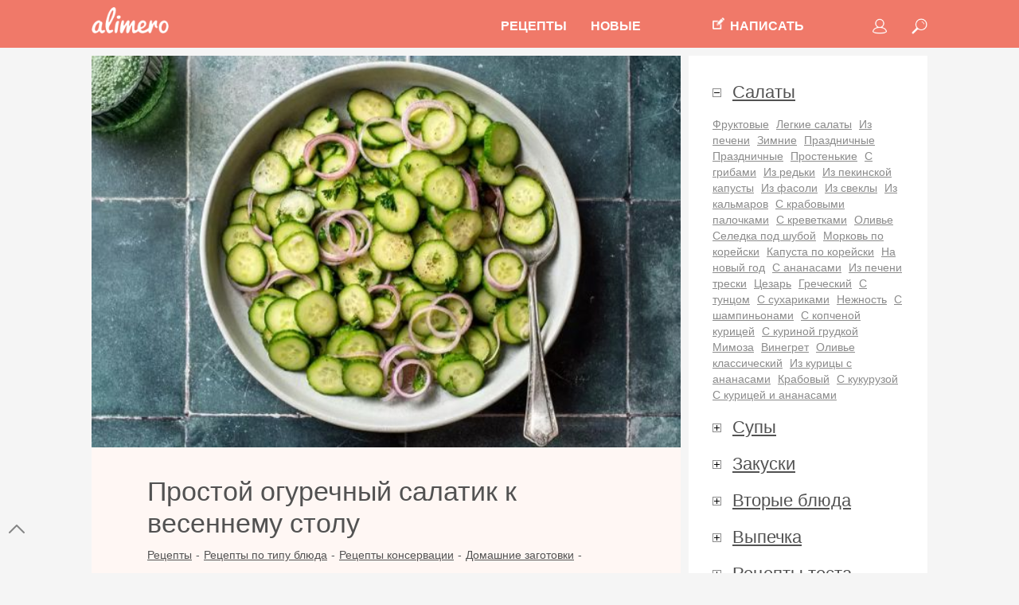

--- FILE ---
content_type: text/html; charset=UTF-8
request_url: https://alimero.ru/blog/recepti/prostoy-ogurechniy-salatik-k-vesennemu-stolu.177651.html
body_size: 39828
content:
<!DOCTYPE html>
<html lang="ru-RU" class="no-js">
<head>
    <meta charset="UTF-8"><script type="text/javascript">(window.NREUM||(NREUM={})).init={ajax:{deny_list:["bam.nr-data.net"]}};(window.NREUM||(NREUM={})).loader_config={licenseKey:"a9f20dddd8",applicationID:"201821343"};;/*! For license information please see nr-loader-rum-1.299.0.min.js.LICENSE.txt */
(()=>{var e,t,r={122:(e,t,r)=>{"use strict";r.d(t,{a:()=>i});var n=r(944);function i(e,t){try{if(!e||"object"!=typeof e)return(0,n.R)(3);if(!t||"object"!=typeof t)return(0,n.R)(4);const r=Object.create(Object.getPrototypeOf(t),Object.getOwnPropertyDescriptors(t)),a=0===Object.keys(r).length?e:r;for(let s in a)if(void 0!==e[s])try{if(null===e[s]){r[s]=null;continue}Array.isArray(e[s])&&Array.isArray(t[s])?r[s]=Array.from(new Set([...e[s],...t[s]])):"object"==typeof e[s]&&"object"==typeof t[s]?r[s]=i(e[s],t[s]):r[s]=e[s]}catch(e){r[s]||(0,n.R)(1,e)}return r}catch(e){(0,n.R)(2,e)}}},555:(e,t,r)=>{"use strict";r.d(t,{D:()=>o,f:()=>s});var n=r(384),i=r(122);const a={beacon:n.NT.beacon,errorBeacon:n.NT.errorBeacon,licenseKey:void 0,applicationID:void 0,sa:void 0,queueTime:void 0,applicationTime:void 0,ttGuid:void 0,user:void 0,account:void 0,product:void 0,extra:void 0,jsAttributes:{},userAttributes:void 0,atts:void 0,transactionName:void 0,tNamePlain:void 0};function s(e){try{return!!e.licenseKey&&!!e.errorBeacon&&!!e.applicationID}catch(e){return!1}}const o=e=>(0,i.a)(e,a)},699:(e,t,r)=>{"use strict";r.d(t,{It:()=>i,No:()=>n,qh:()=>s,uh:()=>a});const n=16e3,i=1e6,a="NR_CONTAINER_AGENT",s="SESSION_ERROR"},324:(e,t,r)=>{"use strict";r.d(t,{F3:()=>i,Xs:()=>a,xv:()=>n});const n="1.299.0",i="PROD",a="CDN"},154:(e,t,r)=>{"use strict";r.d(t,{OF:()=>c,RI:()=>i,WN:()=>d,bv:()=>a,gm:()=>s,mw:()=>o,sb:()=>u});var n=r(863);const i="undefined"!=typeof window&&!!window.document,a="undefined"!=typeof WorkerGlobalScope&&("undefined"!=typeof self&&self instanceof WorkerGlobalScope&&self.navigator instanceof WorkerNavigator||"undefined"!=typeof globalThis&&globalThis instanceof WorkerGlobalScope&&globalThis.navigator instanceof WorkerNavigator),s=i?window:"undefined"!=typeof WorkerGlobalScope&&("undefined"!=typeof self&&self instanceof WorkerGlobalScope&&self||"undefined"!=typeof globalThis&&globalThis instanceof WorkerGlobalScope&&globalThis),o=Boolean("hidden"===s?.document?.visibilityState),c=/iPad|iPhone|iPod/.test(s.navigator?.userAgent),u=c&&"undefined"==typeof SharedWorker,d=((()=>{const e=s.navigator?.userAgent?.match(/Firefox[/\s](\d+\.\d+)/);Array.isArray(e)&&e.length>=2&&e[1]})(),Date.now()-(0,n.t)())},241:(e,t,r)=>{"use strict";r.d(t,{W:()=>a});var n=r(154);const i="newrelic";function a(e={}){try{n.gm.dispatchEvent(new CustomEvent(i,{detail:e}))}catch(e){}}},687:(e,t,r)=>{"use strict";r.d(t,{Ak:()=>u,Ze:()=>f,x3:()=>d});var n=r(241),i=r(836),a=r(606),s=r(860),o=r(646);const c={};function u(e,t){const r={staged:!1,priority:s.P3[t]||0};l(e),c[e].get(t)||c[e].set(t,r)}function d(e,t){e&&c[e]&&(c[e].get(t)&&c[e].delete(t),p(e,t,!1),c[e].size&&g(e))}function l(e){if(!e)throw new Error("agentIdentifier required");c[e]||(c[e]=new Map)}function f(e="",t="feature",r=!1){if(l(e),!e||!c[e].get(t)||r)return p(e,t);c[e].get(t).staged=!0,g(e)}function g(e){const t=Array.from(c[e]);t.every((([e,t])=>t.staged))&&(t.sort(((e,t)=>e[1].priority-t[1].priority)),t.forEach((([t])=>{c[e].delete(t),p(e,t)})))}function p(e,t,r=!0){const s=e?i.ee.get(e):i.ee,c=a.i.handlers;if(!s.aborted&&s.backlog&&c){if((0,n.W)({agentIdentifier:e,type:"lifecycle",name:"drain",feature:t}),r){const e=s.backlog[t],r=c[t];if(r){for(let t=0;e&&t<e.length;++t)m(e[t],r);Object.entries(r).forEach((([e,t])=>{Object.values(t||{}).forEach((t=>{t[0]?.on&&t[0]?.context()instanceof o.y&&t[0].on(e,t[1])}))}))}}s.isolatedBacklog||delete c[t],s.backlog[t]=null,s.emit("drain-"+t,[])}}function m(e,t){var r=e[1];Object.values(t[r]||{}).forEach((t=>{var r=e[0];if(t[0]===r){var n=t[1],i=e[3],a=e[2];n.apply(i,a)}}))}},836:(e,t,r)=>{"use strict";r.d(t,{P:()=>o,ee:()=>c});var n=r(384),i=r(990),a=r(646),s=r(607);const o="nr@context:".concat(s.W),c=function e(t,r){var n={},s={},d={},l=!1;try{l=16===r.length&&u.initializedAgents?.[r]?.runtime.isolatedBacklog}catch(e){}var f={on:p,addEventListener:p,removeEventListener:function(e,t){var r=n[e];if(!r)return;for(var i=0;i<r.length;i++)r[i]===t&&r.splice(i,1)},emit:function(e,r,n,i,a){!1!==a&&(a=!0);if(c.aborted&&!i)return;t&&a&&t.emit(e,r,n);var o=g(n);m(e).forEach((e=>{e.apply(o,r)}));var u=v()[s[e]];u&&u.push([f,e,r,o]);return o},get:h,listeners:m,context:g,buffer:function(e,t){const r=v();if(t=t||"feature",f.aborted)return;Object.entries(e||{}).forEach((([e,n])=>{s[n]=t,t in r||(r[t]=[])}))},abort:function(){f._aborted=!0,Object.keys(f.backlog).forEach((e=>{delete f.backlog[e]}))},isBuffering:function(e){return!!v()[s[e]]},debugId:r,backlog:l?{}:t&&"object"==typeof t.backlog?t.backlog:{},isolatedBacklog:l};return Object.defineProperty(f,"aborted",{get:()=>{let e=f._aborted||!1;return e||(t&&(e=t.aborted),e)}}),f;function g(e){return e&&e instanceof a.y?e:e?(0,i.I)(e,o,(()=>new a.y(o))):new a.y(o)}function p(e,t){n[e]=m(e).concat(t)}function m(e){return n[e]||[]}function h(t){return d[t]=d[t]||e(f,t)}function v(){return f.backlog}}(void 0,"globalEE"),u=(0,n.Zm)();u.ee||(u.ee=c)},646:(e,t,r)=>{"use strict";r.d(t,{y:()=>n});class n{constructor(e){this.contextId=e}}},908:(e,t,r)=>{"use strict";r.d(t,{d:()=>n,p:()=>i});var n=r(836).ee.get("handle");function i(e,t,r,i,a){a?(a.buffer([e],i),a.emit(e,t,r)):(n.buffer([e],i),n.emit(e,t,r))}},606:(e,t,r)=>{"use strict";r.d(t,{i:()=>a});var n=r(908);a.on=s;var i=a.handlers={};function a(e,t,r,a){s(a||n.d,i,e,t,r)}function s(e,t,r,i,a){a||(a="feature"),e||(e=n.d);var s=t[a]=t[a]||{};(s[r]=s[r]||[]).push([e,i])}},878:(e,t,r)=>{"use strict";function n(e,t){return{capture:e,passive:!1,signal:t}}function i(e,t,r=!1,i){window.addEventListener(e,t,n(r,i))}function a(e,t,r=!1,i){document.addEventListener(e,t,n(r,i))}r.d(t,{DD:()=>a,jT:()=>n,sp:()=>i})},607:(e,t,r)=>{"use strict";r.d(t,{W:()=>n});const n=(0,r(566).bz)()},566:(e,t,r)=>{"use strict";r.d(t,{LA:()=>o,bz:()=>s});var n=r(154);const i="xxxxxxxx-xxxx-4xxx-yxxx-xxxxxxxxxxxx";function a(e,t){return e?15&e[t]:16*Math.random()|0}function s(){const e=n.gm?.crypto||n.gm?.msCrypto;let t,r=0;return e&&e.getRandomValues&&(t=e.getRandomValues(new Uint8Array(30))),i.split("").map((e=>"x"===e?a(t,r++).toString(16):"y"===e?(3&a()|8).toString(16):e)).join("")}function o(e){const t=n.gm?.crypto||n.gm?.msCrypto;let r,i=0;t&&t.getRandomValues&&(r=t.getRandomValues(new Uint8Array(e)));const s=[];for(var o=0;o<e;o++)s.push(a(r,i++).toString(16));return s.join("")}},614:(e,t,r)=>{"use strict";r.d(t,{BB:()=>s,H3:()=>n,g:()=>u,iL:()=>c,tS:()=>o,uh:()=>i,wk:()=>a});const n="NRBA",i="SESSION",a=144e5,s=18e5,o={STARTED:"session-started",PAUSE:"session-pause",RESET:"session-reset",RESUME:"session-resume",UPDATE:"session-update"},c={SAME_TAB:"same-tab",CROSS_TAB:"cross-tab"},u={OFF:0,FULL:1,ERROR:2}},863:(e,t,r)=>{"use strict";function n(){return Math.floor(performance.now())}r.d(t,{t:()=>n})},944:(e,t,r)=>{"use strict";r.d(t,{R:()=>i});var n=r(241);function i(e,t){"function"==typeof console.debug&&(console.debug("New Relic Warning: https://github.com/newrelic/newrelic-browser-agent/blob/main/docs/warning-codes.md#".concat(e),t),(0,n.W)({agentIdentifier:null,drained:null,type:"data",name:"warn",feature:"warn",data:{code:e,secondary:t}}))}},701:(e,t,r)=>{"use strict";r.d(t,{B:()=>a,t:()=>s});var n=r(241);const i=new Set,a={};function s(e,t){const r=t.agentIdentifier;a[r]??={},e&&"object"==typeof e&&(i.has(r)||(t.ee.emit("rumresp",[e]),a[r]=e,i.add(r),(0,n.W)({agentIdentifier:r,loaded:!0,drained:!0,type:"lifecycle",name:"load",feature:void 0,data:e})))}},990:(e,t,r)=>{"use strict";r.d(t,{I:()=>i});var n=Object.prototype.hasOwnProperty;function i(e,t,r){if(n.call(e,t))return e[t];var i=r();if(Object.defineProperty&&Object.keys)try{return Object.defineProperty(e,t,{value:i,writable:!0,enumerable:!1}),i}catch(e){}return e[t]=i,i}},389:(e,t,r)=>{"use strict";function n(e,t=500,r={}){const n=r?.leading||!1;let i;return(...r)=>{n&&void 0===i&&(e.apply(this,r),i=setTimeout((()=>{i=clearTimeout(i)}),t)),n||(clearTimeout(i),i=setTimeout((()=>{e.apply(this,r)}),t))}}function i(e){let t=!1;return(...r)=>{t||(t=!0,e.apply(this,r))}}r.d(t,{J:()=>i,s:()=>n})},910:(e,t,r)=>{"use strict";r.d(t,{i:()=>a});var n=r(944);const i=new Map;function a(...e){return e.every((e=>{if(i.has(e))return i.get(e);const t="function"==typeof e&&e.toString().includes("[native code]");return t||(0,n.R)(64,e?.name||e?.toString()),i.set(e,t),t}))}},289:(e,t,r)=>{"use strict";r.d(t,{GG:()=>a,Qr:()=>o,sB:()=>s});var n=r(878);function i(){return"undefined"==typeof document||"complete"===document.readyState}function a(e,t){if(i())return e();(0,n.sp)("load",e,t)}function s(e){if(i())return e();(0,n.DD)("DOMContentLoaded",e)}function o(e){if(i())return e();(0,n.sp)("popstate",e)}},384:(e,t,r)=>{"use strict";r.d(t,{NT:()=>s,US:()=>d,Zm:()=>o,bQ:()=>u,dV:()=>c,pV:()=>l});var n=r(154),i=r(863),a=r(910);const s={beacon:"bam.nr-data.net",errorBeacon:"bam.nr-data.net"};function o(){return n.gm.NREUM||(n.gm.NREUM={}),void 0===n.gm.newrelic&&(n.gm.newrelic=n.gm.NREUM),n.gm.NREUM}function c(){let e=o();return e.o||(e.o={ST:n.gm.setTimeout,SI:n.gm.setImmediate||n.gm.setInterval,CT:n.gm.clearTimeout,XHR:n.gm.XMLHttpRequest,REQ:n.gm.Request,EV:n.gm.Event,PR:n.gm.Promise,MO:n.gm.MutationObserver,FETCH:n.gm.fetch,WS:n.gm.WebSocket},(0,a.i)(...Object.values(e.o))),e}function u(e,t){let r=o();r.initializedAgents??={},t.initializedAt={ms:(0,i.t)(),date:new Date},r.initializedAgents[e]=t}function d(e,t){o()[e]=t}function l(){return function(){let e=o();const t=e.info||{};e.info={beacon:s.beacon,errorBeacon:s.errorBeacon,...t}}(),function(){let e=o();const t=e.init||{};e.init={...t}}(),c(),function(){let e=o();const t=e.loader_config||{};e.loader_config={...t}}(),o()}},843:(e,t,r)=>{"use strict";r.d(t,{u:()=>i});var n=r(878);function i(e,t=!1,r,i){(0,n.DD)("visibilitychange",(function(){if(t)return void("hidden"===document.visibilityState&&e());e(document.visibilityState)}),r,i)}},773:(e,t,r)=>{"use strict";r.d(t,{z_:()=>a,XG:()=>o,TZ:()=>n,rs:()=>i,xV:()=>s});r(154),r(566),r(384);const n=r(860).K7.metrics,i="sm",a="cm",s="storeSupportabilityMetrics",o="storeEventMetrics"},630:(e,t,r)=>{"use strict";r.d(t,{T:()=>n});const n=r(860).K7.pageViewEvent},782:(e,t,r)=>{"use strict";r.d(t,{T:()=>n});const n=r(860).K7.pageViewTiming},234:(e,t,r)=>{"use strict";r.d(t,{W:()=>a});var n=r(836),i=r(687);class a{constructor(e,t){this.agentIdentifier=e,this.ee=n.ee.get(e),this.featureName=t,this.blocked=!1}deregisterDrain(){(0,i.x3)(this.agentIdentifier,this.featureName)}}},741:(e,t,r)=>{"use strict";r.d(t,{W:()=>a});var n=r(944),i=r(261);class a{#e(e,...t){if(this[e]!==a.prototype[e])return this[e](...t);(0,n.R)(35,e)}addPageAction(e,t){return this.#e(i.hG,e,t)}register(e){return this.#e(i.eY,e)}recordCustomEvent(e,t){return this.#e(i.fF,e,t)}setPageViewName(e,t){return this.#e(i.Fw,e,t)}setCustomAttribute(e,t,r){return this.#e(i.cD,e,t,r)}noticeError(e,t){return this.#e(i.o5,e,t)}setUserId(e){return this.#e(i.Dl,e)}setApplicationVersion(e){return this.#e(i.nb,e)}setErrorHandler(e){return this.#e(i.bt,e)}addRelease(e,t){return this.#e(i.k6,e,t)}log(e,t){return this.#e(i.$9,e,t)}start(){return this.#e(i.d3)}finished(e){return this.#e(i.BL,e)}recordReplay(){return this.#e(i.CH)}pauseReplay(){return this.#e(i.Tb)}addToTrace(e){return this.#e(i.U2,e)}setCurrentRouteName(e){return this.#e(i.PA,e)}interaction(){return this.#e(i.dT)}wrapLogger(e,t,r){return this.#e(i.Wb,e,t,r)}measure(e,t){return this.#e(i.V1,e,t)}}},261:(e,t,r)=>{"use strict";r.d(t,{$9:()=>u,BL:()=>o,CH:()=>g,Dl:()=>_,Fw:()=>y,PA:()=>h,Pl:()=>n,Tb:()=>l,U2:()=>a,V1:()=>k,Wb:()=>x,bt:()=>b,cD:()=>v,d3:()=>w,dT:()=>c,eY:()=>p,fF:()=>f,hG:()=>i,k6:()=>s,nb:()=>m,o5:()=>d});const n="api-",i="addPageAction",a="addToTrace",s="addRelease",o="finished",c="interaction",u="log",d="noticeError",l="pauseReplay",f="recordCustomEvent",g="recordReplay",p="register",m="setApplicationVersion",h="setCurrentRouteName",v="setCustomAttribute",b="setErrorHandler",y="setPageViewName",_="setUserId",w="start",x="wrapLogger",k="measure"},163:(e,t,r)=>{"use strict";r.d(t,{j:()=>E});var n=r(384),i=r(741);var a=r(555);r(860).K7.genericEvents;const s="experimental.marks",o="experimental.measures",c="experimental.resources",u=e=>{if(!e||"string"!=typeof e)return!1;try{document.createDocumentFragment().querySelector(e)}catch{return!1}return!0};var d=r(614),l=r(944),f=r(122);const g="[data-nr-mask]",p=e=>(0,f.a)(e,(()=>{const e={feature_flags:[],experimental:{marks:!1,measures:!1,resources:!1},mask_selector:"*",block_selector:"[data-nr-block]",mask_input_options:{color:!1,date:!1,"datetime-local":!1,email:!1,month:!1,number:!1,range:!1,search:!1,tel:!1,text:!1,time:!1,url:!1,week:!1,textarea:!1,select:!1,password:!0}};return{ajax:{deny_list:void 0,block_internal:!0,enabled:!0,autoStart:!0},api:{allow_registered_children:!0,duplicate_registered_data:!1},distributed_tracing:{enabled:void 0,exclude_newrelic_header:void 0,cors_use_newrelic_header:void 0,cors_use_tracecontext_headers:void 0,allowed_origins:void 0},get feature_flags(){return e.feature_flags},set feature_flags(t){e.feature_flags=t},generic_events:{enabled:!0,autoStart:!0},harvest:{interval:30},jserrors:{enabled:!0,autoStart:!0},logging:{enabled:!0,autoStart:!0},metrics:{enabled:!0,autoStart:!0},obfuscate:void 0,page_action:{enabled:!0},page_view_event:{enabled:!0,autoStart:!0},page_view_timing:{enabled:!0,autoStart:!0},performance:{get capture_marks(){return e.feature_flags.includes(s)||e.experimental.marks},set capture_marks(t){e.experimental.marks=t},get capture_measures(){return e.feature_flags.includes(o)||e.experimental.measures},set capture_measures(t){e.experimental.measures=t},capture_detail:!0,resources:{get enabled(){return e.feature_flags.includes(c)||e.experimental.resources},set enabled(t){e.experimental.resources=t},asset_types:[],first_party_domains:[],ignore_newrelic:!0}},privacy:{cookies_enabled:!0},proxy:{assets:void 0,beacon:void 0},session:{expiresMs:d.wk,inactiveMs:d.BB},session_replay:{autoStart:!0,enabled:!1,preload:!1,sampling_rate:10,error_sampling_rate:100,collect_fonts:!1,inline_images:!1,fix_stylesheets:!0,mask_all_inputs:!0,get mask_text_selector(){return e.mask_selector},set mask_text_selector(t){u(t)?e.mask_selector="".concat(t,",").concat(g):""===t||null===t?e.mask_selector=g:(0,l.R)(5,t)},get block_class(){return"nr-block"},get ignore_class(){return"nr-ignore"},get mask_text_class(){return"nr-mask"},get block_selector(){return e.block_selector},set block_selector(t){u(t)?e.block_selector+=",".concat(t):""!==t&&(0,l.R)(6,t)},get mask_input_options(){return e.mask_input_options},set mask_input_options(t){t&&"object"==typeof t?e.mask_input_options={...t,password:!0}:(0,l.R)(7,t)}},session_trace:{enabled:!0,autoStart:!0},soft_navigations:{enabled:!0,autoStart:!0},spa:{enabled:!0,autoStart:!0},ssl:void 0,user_actions:{enabled:!0,elementAttributes:["id","className","tagName","type"]}}})());var m=r(154),h=r(324);let v=0;const b={buildEnv:h.F3,distMethod:h.Xs,version:h.xv,originTime:m.WN},y={appMetadata:{},customTransaction:void 0,denyList:void 0,disabled:!1,entityManager:void 0,harvester:void 0,isolatedBacklog:!1,isRecording:!1,loaderType:void 0,maxBytes:3e4,obfuscator:void 0,onerror:void 0,ptid:void 0,releaseIds:{},session:void 0,timeKeeper:void 0,jsAttributesMetadata:{bytes:0},get harvestCount(){return++v}},_=e=>{const t=(0,f.a)(e,y),r=Object.keys(b).reduce(((e,t)=>(e[t]={value:b[t],writable:!1,configurable:!0,enumerable:!0},e)),{});return Object.defineProperties(t,r)};var w=r(701);const x=e=>{const t=e.startsWith("http");e+="/",r.p=t?e:"https://"+e};var k=r(836),S=r(241);const A={accountID:void 0,trustKey:void 0,agentID:void 0,licenseKey:void 0,applicationID:void 0,xpid:void 0},R=e=>(0,f.a)(e,A),T=new Set;function E(e,t={},r,s){let{init:o,info:c,loader_config:u,runtime:d={},exposed:l=!0}=t;if(!c){const e=(0,n.pV)();o=e.init,c=e.info,u=e.loader_config}e.init=p(o||{}),e.loader_config=R(u||{}),c.jsAttributes??={},m.bv&&(c.jsAttributes.isWorker=!0),e.info=(0,a.D)(c);const f=e.init,g=[c.beacon,c.errorBeacon];T.has(e.agentIdentifier)||(f.proxy.assets&&(x(f.proxy.assets),g.push(f.proxy.assets)),f.proxy.beacon&&g.push(f.proxy.beacon),e.beacons=[...g],function(e){const t=(0,n.pV)();Object.getOwnPropertyNames(i.W.prototype).forEach((r=>{const n=i.W.prototype[r];if("function"!=typeof n||"constructor"===n)return;let a=t[r];e[r]&&!1!==e.exposed&&"micro-agent"!==e.runtime?.loaderType&&(t[r]=(...t)=>{const n=e[r](...t);return a?a(...t):n})}))}(e),(0,n.US)("activatedFeatures",w.B),e.runSoftNavOverSpa&&=!0===f.soft_navigations.enabled&&f.feature_flags.includes("soft_nav")),d.denyList=[...f.ajax.deny_list||[],...f.ajax.block_internal?g:[]],d.ptid=e.agentIdentifier,d.loaderType=r,e.runtime=_(d),T.has(e.agentIdentifier)||(e.ee=k.ee.get(e.agentIdentifier),e.exposed=l,(0,S.W)({agentIdentifier:e.agentIdentifier,drained:!!w.B?.[e.agentIdentifier],type:"lifecycle",name:"initialize",feature:void 0,data:e.config})),T.add(e.agentIdentifier)}},374:(e,t,r)=>{r.nc=(()=>{try{return document?.currentScript?.nonce}catch(e){}return""})()},860:(e,t,r)=>{"use strict";r.d(t,{$J:()=>d,K7:()=>c,P3:()=>u,XX:()=>i,Yy:()=>o,df:()=>a,qY:()=>n,v4:()=>s});const n="events",i="jserrors",a="browser/blobs",s="rum",o="browser/logs",c={ajax:"ajax",genericEvents:"generic_events",jserrors:i,logging:"logging",metrics:"metrics",pageAction:"page_action",pageViewEvent:"page_view_event",pageViewTiming:"page_view_timing",sessionReplay:"session_replay",sessionTrace:"session_trace",softNav:"soft_navigations",spa:"spa"},u={[c.pageViewEvent]:1,[c.pageViewTiming]:2,[c.metrics]:3,[c.jserrors]:4,[c.spa]:5,[c.ajax]:6,[c.sessionTrace]:7,[c.softNav]:8,[c.sessionReplay]:9,[c.logging]:10,[c.genericEvents]:11},d={[c.pageViewEvent]:s,[c.pageViewTiming]:n,[c.ajax]:n,[c.spa]:n,[c.softNav]:n,[c.metrics]:i,[c.jserrors]:i,[c.sessionTrace]:a,[c.sessionReplay]:a,[c.logging]:o,[c.genericEvents]:"ins"}}},n={};function i(e){var t=n[e];if(void 0!==t)return t.exports;var a=n[e]={exports:{}};return r[e](a,a.exports,i),a.exports}i.m=r,i.d=(e,t)=>{for(var r in t)i.o(t,r)&&!i.o(e,r)&&Object.defineProperty(e,r,{enumerable:!0,get:t[r]})},i.f={},i.e=e=>Promise.all(Object.keys(i.f).reduce(((t,r)=>(i.f[r](e,t),t)),[])),i.u=e=>"nr-rum-1.299.0.min.js",i.o=(e,t)=>Object.prototype.hasOwnProperty.call(e,t),e={},t="NRBA-1.299.0.PROD:",i.l=(r,n,a,s)=>{if(e[r])e[r].push(n);else{var o,c;if(void 0!==a)for(var u=document.getElementsByTagName("script"),d=0;d<u.length;d++){var l=u[d];if(l.getAttribute("src")==r||l.getAttribute("data-webpack")==t+a){o=l;break}}if(!o){c=!0;var f={296:"sha512-Cf4g7HSlF25k7Y3Kh54Vv2lQCIMl4iCvEa3R0US+n+CQuBbcjtBcHtGr2djt8/7pt1L32vnhj1iUpm9RYqqslA=="};(o=document.createElement("script")).charset="utf-8",o.timeout=120,i.nc&&o.setAttribute("nonce",i.nc),o.setAttribute("data-webpack",t+a),o.src=r,0!==o.src.indexOf(window.location.origin+"/")&&(o.crossOrigin="anonymous"),f[s]&&(o.integrity=f[s])}e[r]=[n];var g=(t,n)=>{o.onerror=o.onload=null,clearTimeout(p);var i=e[r];if(delete e[r],o.parentNode&&o.parentNode.removeChild(o),i&&i.forEach((e=>e(n))),t)return t(n)},p=setTimeout(g.bind(null,void 0,{type:"timeout",target:o}),12e4);o.onerror=g.bind(null,o.onerror),o.onload=g.bind(null,o.onload),c&&document.head.appendChild(o)}},i.r=e=>{"undefined"!=typeof Symbol&&Symbol.toStringTag&&Object.defineProperty(e,Symbol.toStringTag,{value:"Module"}),Object.defineProperty(e,"__esModule",{value:!0})},i.p="https://js-agent.newrelic.com/",(()=>{var e={374:0,840:0};i.f.j=(t,r)=>{var n=i.o(e,t)?e[t]:void 0;if(0!==n)if(n)r.push(n[2]);else{var a=new Promise(((r,i)=>n=e[t]=[r,i]));r.push(n[2]=a);var s=i.p+i.u(t),o=new Error;i.l(s,(r=>{if(i.o(e,t)&&(0!==(n=e[t])&&(e[t]=void 0),n)){var a=r&&("load"===r.type?"missing":r.type),s=r&&r.target&&r.target.src;o.message="Loading chunk "+t+" failed.\n("+a+": "+s+")",o.name="ChunkLoadError",o.type=a,o.request=s,n[1](o)}}),"chunk-"+t,t)}};var t=(t,r)=>{var n,a,[s,o,c]=r,u=0;if(s.some((t=>0!==e[t]))){for(n in o)i.o(o,n)&&(i.m[n]=o[n]);if(c)c(i)}for(t&&t(r);u<s.length;u++)a=s[u],i.o(e,a)&&e[a]&&e[a][0](),e[a]=0},r=self["webpackChunk:NRBA-1.299.0.PROD"]=self["webpackChunk:NRBA-1.299.0.PROD"]||[];r.forEach(t.bind(null,0)),r.push=t.bind(null,r.push.bind(r))})(),(()=>{"use strict";i(374);var e=i(566),t=i(741);class r extends t.W{agentIdentifier=(0,e.LA)(16)}var n=i(860);const a=Object.values(n.K7);var s=i(163);var o=i(908),c=i(863),u=i(261),d=i(241),l=i(944),f=i(701),g=i(773);function p(e,t,i,a){const s=a||i;!s||s[e]&&s[e]!==r.prototype[e]||(s[e]=function(){(0,o.p)(g.xV,["API/"+e+"/called"],void 0,n.K7.metrics,i.ee),(0,d.W)({agentIdentifier:i.agentIdentifier,drained:!!f.B?.[i.agentIdentifier],type:"data",name:"api",feature:u.Pl+e,data:{}});try{return t.apply(this,arguments)}catch(e){(0,l.R)(23,e)}})}function m(e,t,r,n,i){const a=e.info;null===r?delete a.jsAttributes[t]:a.jsAttributes[t]=r,(i||null===r)&&(0,o.p)(u.Pl+n,[(0,c.t)(),t,r],void 0,"session",e.ee)}var h=i(687),v=i(234),b=i(289),y=i(154),_=i(384);const w=e=>y.RI&&!0===e?.privacy.cookies_enabled;function x(e){return!!(0,_.dV)().o.MO&&w(e)&&!0===e?.session_trace.enabled}var k=i(389),S=i(699);class A extends v.W{constructor(e,t){super(e.agentIdentifier,t),this.agentRef=e,this.abortHandler=void 0,this.featAggregate=void 0,this.onAggregateImported=void 0,this.deferred=Promise.resolve(),!1===e.init[this.featureName].autoStart?this.deferred=new Promise(((t,r)=>{this.ee.on("manual-start-all",(0,k.J)((()=>{(0,h.Ak)(e.agentIdentifier,this.featureName),t()})))})):(0,h.Ak)(e.agentIdentifier,t)}importAggregator(e,t,r={}){if(this.featAggregate)return;let n;this.onAggregateImported=new Promise((e=>{n=e}));const a=async()=>{let a;await this.deferred;try{if(w(e.init)){const{setupAgentSession:t}=await i.e(296).then(i.bind(i,305));a=t(e)}}catch(e){(0,l.R)(20,e),this.ee.emit("internal-error",[e]),(0,o.p)(S.qh,[e],void 0,this.featureName,this.ee)}try{if(!this.#t(this.featureName,a,e.init))return(0,h.Ze)(this.agentIdentifier,this.featureName),void n(!1);const{Aggregate:i}=await t();this.featAggregate=new i(e,r),e.runtime.harvester.initializedAggregates.push(this.featAggregate),n(!0)}catch(e){(0,l.R)(34,e),this.abortHandler?.(),(0,h.Ze)(this.agentIdentifier,this.featureName,!0),n(!1),this.ee&&this.ee.abort()}};y.RI?(0,b.GG)((()=>a()),!0):a()}#t(e,t,r){if(this.blocked)return!1;switch(e){case n.K7.sessionReplay:return x(r)&&!!t;case n.K7.sessionTrace:return!!t;default:return!0}}}var R=i(630),T=i(614);class E extends A{static featureName=R.T;constructor(e){var t;super(e,R.T),this.setupInspectionEvents(e.agentIdentifier),t=e,p(u.Fw,(function(e,r){"string"==typeof e&&("/"!==e.charAt(0)&&(e="/"+e),t.runtime.customTransaction=(r||"http://custom.transaction")+e,(0,o.p)(u.Pl+u.Fw,[(0,c.t)()],void 0,void 0,t.ee))}),t),this.ee.on("api-send-rum",((e,t)=>(0,o.p)("send-rum",[e,t],void 0,this.featureName,this.ee))),this.importAggregator(e,(()=>i.e(296).then(i.bind(i,108))))}setupInspectionEvents(e){const t=(t,r)=>{t&&(0,d.W)({agentIdentifier:e,timeStamp:t.timeStamp,loaded:"complete"===t.target.readyState,type:"window",name:r,data:t.target.location+""})};(0,b.sB)((e=>{t(e,"DOMContentLoaded")})),(0,b.GG)((e=>{t(e,"load")})),(0,b.Qr)((e=>{t(e,"navigate")})),this.ee.on(T.tS.UPDATE,((t,r)=>{(0,d.W)({agentIdentifier:e,type:"lifecycle",name:"session",data:r})}))}}var N=i(843),I=i(878),j=i(782);class O extends A{static featureName=j.T;constructor(e){super(e,j.T),y.RI&&((0,N.u)((()=>(0,o.p)("docHidden",[(0,c.t)()],void 0,j.T,this.ee)),!0),(0,I.sp)("pagehide",(()=>(0,o.p)("winPagehide",[(0,c.t)()],void 0,j.T,this.ee))),this.importAggregator(e,(()=>i.e(296).then(i.bind(i,350)))))}}class P extends A{static featureName=g.TZ;constructor(e){super(e,g.TZ),y.RI&&document.addEventListener("securitypolicyviolation",(e=>{(0,o.p)(g.xV,["Generic/CSPViolation/Detected"],void 0,this.featureName,this.ee)})),this.importAggregator(e,(()=>i.e(296).then(i.bind(i,623))))}}new class extends r{constructor(e){var t;(super(),y.gm)?(this.features={},(0,_.bQ)(this.agentIdentifier,this),this.desiredFeatures=new Set(e.features||[]),this.desiredFeatures.add(E),this.runSoftNavOverSpa=[...this.desiredFeatures].some((e=>e.featureName===n.K7.softNav)),(0,s.j)(this,e,e.loaderType||"agent"),t=this,p(u.cD,(function(e,r,n=!1){if("string"==typeof e){if(["string","number","boolean"].includes(typeof r)||null===r)return m(t,e,r,u.cD,n);(0,l.R)(40,typeof r)}else(0,l.R)(39,typeof e)}),t),function(e){p(u.Dl,(function(t){if("string"==typeof t||null===t)return m(e,"enduser.id",t,u.Dl,!0);(0,l.R)(41,typeof t)}),e)}(this),function(e){p(u.nb,(function(t){if("string"==typeof t||null===t)return m(e,"application.version",t,u.nb,!1);(0,l.R)(42,typeof t)}),e)}(this),function(e){p(u.d3,(function(){e.ee.emit("manual-start-all")}),e)}(this),this.run()):(0,l.R)(21)}get config(){return{info:this.info,init:this.init,loader_config:this.loader_config,runtime:this.runtime}}get api(){return this}run(){try{const e=function(e){const t={};return a.forEach((r=>{t[r]=!!e[r]?.enabled})),t}(this.init),t=[...this.desiredFeatures];t.sort(((e,t)=>n.P3[e.featureName]-n.P3[t.featureName])),t.forEach((t=>{if(!e[t.featureName]&&t.featureName!==n.K7.pageViewEvent)return;if(this.runSoftNavOverSpa&&t.featureName===n.K7.spa)return;if(!this.runSoftNavOverSpa&&t.featureName===n.K7.softNav)return;const r=function(e){switch(e){case n.K7.ajax:return[n.K7.jserrors];case n.K7.sessionTrace:return[n.K7.ajax,n.K7.pageViewEvent];case n.K7.sessionReplay:return[n.K7.sessionTrace];case n.K7.pageViewTiming:return[n.K7.pageViewEvent];default:return[]}}(t.featureName).filter((e=>!(e in this.features)));r.length>0&&(0,l.R)(36,{targetFeature:t.featureName,missingDependencies:r}),this.features[t.featureName]=new t(this)}))}catch(e){(0,l.R)(22,e);for(const e in this.features)this.features[e].abortHandler?.();const t=(0,_.Zm)();delete t.initializedAgents[this.agentIdentifier]?.features,delete this.sharedAggregator;return t.ee.get(this.agentIdentifier).abort(),!1}}}({features:[E,O,P],loaderType:"lite"})})()})();</script>
<meta name="viewport" content="width=device-width, initial-scale=1">

<link rel="apple-touch-icon" sizes="180x180" href="/apple-touch-icon.png">
<link rel="icon" type="image/png" href="/favicon-32x32.png" sizes="32x32">
<link rel="icon" type="image/png" href="/favicon-16x16.png" sizes="16x16">
<link rel="manifest" href="/manifest.json">
<link rel="mask-icon" href="/safari-pinned-tab.svg" color="#cd1e8c">

<meta name="theme-color" content="#ffffff">


<script>window.yaContextCb = window.yaContextCb || []</script>
<script src="https://yandex.ru/ads/system/context.js" async></script>
<title>Простой огуречный салатик к весеннему столу, рецепты с фото</title>
<meta name="csrf-param" content="_csrf">
    <meta name="csrf-token" content="syPKUzTvgNEOaGiRSKcKSEHzbz6nyioD44K464eMFbaCG4kDcKSwsGpFK-cu8TkCNMEwWfirU2K06ueK7vpQxw==">

<style>html{font-family:sans-serif;-ms-text-size-adjust:100%;-webkit-text-size-adjust:100%}body{margin:0}article,aside,details,figcaption,figure,footer,header,hgroup,main,menu,nav,section,summary{display:block}audio,canvas,progress,video{display:inline-block;vertical-align:baseline}audio:not([controls]){display:none;height:0}[hidden],template{display:none}a{background-color:transparent}a:active,a:hover{outline:0}abbr[title]{border-bottom:1px dotted}b,strong{font-weight:700}dfn{font-style:italic}h1{font-size:2em;margin:.67em 0}mark{background:#ff0;color:#000}small{font-size:80%}sub,sup{font-size:75%;line-height:0;position:relative;vertical-align:baseline}sup{top:-.5em}sub{bottom:-.25em}img{border:0}svg:not(:root){overflow:hidden}figure{margin:1em 40px}hr{-webkit-box-sizing:content-box;-moz-box-sizing:content-box;box-sizing:content-box;height:0}pre{overflow:auto}code,kbd,pre,samp{font-family:monospace,monospace;font-size:1em}button,input,optgroup,select,textarea{color:inherit;font:inherit;margin:0}button{overflow:visible}button,select{text-transform:none}button,html input[type=button],input[type=reset],input[type=submit]{-webkit-appearance:button;cursor:pointer}button[disabled],html input[disabled]{cursor:default}button::-moz-focus-inner,input::-moz-focus-inner{border:0;padding:0}input{line-height:normal}input[type=checkbox],input[type=radio]{-webkit-box-sizing:border-box;-moz-box-sizing:border-box;box-sizing:border-box;padding:0}input[type=number]::-webkit-inner-spin-button,input[type=number]::-webkit-outer-spin-button{height:auto}input[type=search]{-webkit-appearance:textfield;-webkit-box-sizing:content-box;-moz-box-sizing:content-box;box-sizing:content-box}input[type=search]::-webkit-search-cancel-button,input[type=search]::-webkit-search-decoration{-webkit-appearance:none}fieldset{border:1px solid silver;margin:0 2px;padding:.35em .625em .75em}legend{border:0;padding:0}textarea{overflow:auto}optgroup{font-weight:700}table{border-collapse:collapse;border-spacing:0}td,th{padding:0}@media print{*,:before,:after{background:0 0!important;color:#000!important;-webkit-box-shadow:none!important;box-shadow:none!important;text-shadow:none!important}a,a:visited{text-decoration:underline}a[href]:after{content:" (" attr(href) ")"}abbr[title]:after{content:" (" attr(title) ")"}a[href^="#"]:after,a[href^="javascript:"]:after{content:""}pre,blockquote{border:1px solid #999;page-break-inside:avoid}thead{display:table-header-group}tr,img{page-break-inside:avoid}img{max-width:100%!important}p,h2,h3{orphans:3;widows:3}h2,h3{page-break-after:avoid}.navbar{display:none}.btn>.caret,.dropup>.btn>.caret{border-top-color:#000!important}.label{border:1px solid #000}.table{border-collapse:collapse!important}.table td,.table th{background-color:#fff!important}.table-bordered th,.table-bordered td{border:1px solid #ddd!important}}*{-webkit-box-sizing:border-box;-moz-box-sizing:border-box;box-sizing:border-box}:before,:after{-webkit-box-sizing:border-box;-moz-box-sizing:border-box;box-sizing:border-box}html{font-size:10px;-webkit-tap-highlight-color:transparent}body{font-family:"Helvetica Neue",Helvetica,Arial,sans-serif;font-size:14px;line-height:1.42857143;color:#333;background-color:#fff}input,button,select,textarea{font-family:inherit;font-size:inherit;line-height:inherit}a{color:#337ab7;text-decoration:none}a:hover,a:focus{color:#23527c;text-decoration:underline}a:focus{outline:5px auto -webkit-focus-ring-color;outline-offset:-2px}figure{margin:0}img{vertical-align:middle}hr{margin-top:20px;margin-bottom:20px;border:0;border-top:1px solid #eee}[role=button]{cursor:pointer}h1,h2,h3,h4,h5,h6,.h1,.h2,.h3,.h4,.h5,.h6{font-family:inherit;font-weight:500;line-height:1.1;color:inherit}h1,.h1,h2,.h2,h3,.h3{margin-top:20px;margin-bottom:10px}h4,.h4,h5,.h5,h6,.h6{margin-top:10px;margin-bottom:10px}h1,.h1{font-size:36px}h2,.h2{font-size:30px}h3,.h3{font-size:24px}h4,.h4{font-size:18px}h5,.h5{font-size:14px}h6,.h6{font-size:12px}p{margin:0 0 10px}ul,ol{margin-top:0;margin-bottom:10px}ul ul,ol ul,ul ol,ol ol{margin-bottom:0}dl{margin-top:0;margin-bottom:20px}@media (min-width:768px){.dl-horizontal dt{float:left;width:160px;clear:left;text-align:right;overflow:hidden;text-overflow:ellipsis;white-space:nowrap}.dl-horizontal dd{margin-left:180px}}.container{margin-right:auto;margin-left:auto;padding-left:15px;padding-right:15px}@media (min-width:768px){.container{width:750px}}@media (min-width:992px){.container{width:970px}}.container-fluid{margin-right:auto;margin-left:auto;padding-left:15px;padding-right:15px}.row{margin-left:-15px;margin-right:-15px}.col-xs-1,.col-sm-1,.col-md-1,.col-lg-1,.col-xs-2,.col-sm-2,.col-md-2,.col-lg-2,.col-xs-3,.col-sm-3,.col-md-3,.col-lg-3,.col-xs-4,.col-sm-4,.col-md-4,.col-lg-4,.col-xs-5,.col-sm-5,.col-md-5,.col-lg-5,.col-xs-6,.col-sm-6,.col-md-6,.col-lg-6,.col-xs-7,.col-sm-7,.col-md-7,.col-lg-7,.col-xs-8,.col-sm-8,.col-md-8,.col-lg-8,.col-xs-9,.col-sm-9,.col-md-9,.col-lg-9,.col-xs-10,.col-sm-10,.col-md-10,.col-lg-10,.col-xs-11,.col-sm-11,.col-md-11,.col-lg-11,.col-xs-12,.col-sm-12,.col-md-12,.col-lg-12{position:relative;min-height:1px;padding-left:15px;padding-right:15px}.col-xs-1,.col-xs-2,.col-xs-3,.col-xs-4,.col-xs-5,.col-xs-6,.col-xs-7,.col-xs-8,.col-xs-9,.col-xs-10,.col-xs-11,.col-xs-12{float:left}.col-xs-12{width:100%}.col-xs-11{width:91.66666667%}.col-xs-10{width:83.33333333%}.col-xs-9{width:75%}.col-xs-8{width:66.66666667%}.col-xs-7{width:58.33333333%}.col-xs-6{width:50%}.col-xs-5{width:41.66666667%}.col-xs-4{width:33.33333333%}.col-xs-3{width:25%}.col-xs-2{width:16.66666667%}.col-xs-1{width:8.33333333%}.col-xs-pull-12{right:100%}.col-xs-pull-11{right:91.66666667%}.col-xs-pull-10{right:83.33333333%}.col-xs-pull-9{right:75%}.col-xs-pull-8{right:66.66666667%}.col-xs-pull-7{right:58.33333333%}.col-xs-pull-6{right:50%}.col-xs-pull-5{right:41.66666667%}.col-xs-pull-4{right:33.33333333%}.col-xs-pull-3{right:25%}.col-xs-pull-2{right:16.66666667%}.col-xs-pull-1{right:8.33333333%}.col-xs-pull-0{right:auto}.col-xs-push-12{left:100%}.col-xs-push-11{left:91.66666667%}.col-xs-push-10{left:83.33333333%}.col-xs-push-9{left:75%}.col-xs-push-8{left:66.66666667%}.col-xs-push-7{left:58.33333333%}.col-xs-push-6{left:50%}.col-xs-push-5{left:41.66666667%}.col-xs-push-4{left:33.33333333%}.col-xs-push-3{left:25%}.col-xs-push-2{left:16.66666667%}.col-xs-push-1{left:8.33333333%}.col-xs-push-0{left:auto}.col-xs-offset-12{margin-left:100%}.col-xs-offset-11{margin-left:91.66666667%}.col-xs-offset-10{margin-left:83.33333333%}.col-xs-offset-9{margin-left:75%}.col-xs-offset-8{margin-left:66.66666667%}.col-xs-offset-7{margin-left:58.33333333%}.col-xs-offset-6{margin-left:50%}.col-xs-offset-5{margin-left:41.66666667%}.col-xs-offset-4{margin-left:33.33333333%}.col-xs-offset-3{margin-left:25%}.col-xs-offset-2{margin-left:16.66666667%}.col-xs-offset-1{margin-left:8.33333333%}.col-xs-offset-0{margin-left:0}@media (min-width:768px){.col-sm-1,.col-sm-2,.col-sm-3,.col-sm-4,.col-sm-5,.col-sm-6,.col-sm-7,.col-sm-8,.col-sm-9,.col-sm-10,.col-sm-11,.col-sm-12{float:left}.col-sm-12{width:100%}.col-sm-11{width:91.66666667%}.col-sm-10{width:83.33333333%}.col-sm-9{width:75%}.col-sm-8{width:66.66666667%}.col-sm-7{width:58.33333333%}.col-sm-6{width:50%}.col-sm-5{width:41.66666667%}.col-sm-4{width:33.33333333%}.col-sm-3{width:25%}.col-sm-2{width:16.66666667%}.col-sm-1{width:8.33333333%}.col-sm-pull-12{right:100%}.col-sm-pull-11{right:91.66666667%}.col-sm-pull-10{right:83.33333333%}.col-sm-pull-9{right:75%}.col-sm-pull-8{right:66.66666667%}.col-sm-pull-7{right:58.33333333%}.col-sm-pull-6{right:50%}.col-sm-pull-5{right:41.66666667%}.col-sm-pull-4{right:33.33333333%}.col-sm-pull-3{right:25%}.col-sm-pull-2{right:16.66666667%}.col-sm-pull-1{right:8.33333333%}.col-sm-pull-0{right:auto}.col-sm-push-12{left:100%}.col-sm-push-11{left:91.66666667%}.col-sm-push-10{left:83.33333333%}.col-sm-push-9{left:75%}.col-sm-push-8{left:66.66666667%}.col-sm-push-7{left:58.33333333%}.col-sm-push-6{left:50%}.col-sm-push-5{left:41.66666667%}.col-sm-push-4{left:33.33333333%}.col-sm-push-3{left:25%}.col-sm-push-2{left:16.66666667%}.col-sm-push-1{left:8.33333333%}.col-sm-push-0{left:auto}.col-sm-offset-12{margin-left:100%}.col-sm-offset-11{margin-left:91.66666667%}.col-sm-offset-10{margin-left:83.33333333%}.col-sm-offset-9{margin-left:75%}.col-sm-offset-8{margin-left:66.66666667%}.col-sm-offset-7{margin-left:58.33333333%}.col-sm-offset-6{margin-left:50%}.col-sm-offset-5{margin-left:41.66666667%}.col-sm-offset-4{margin-left:33.33333333%}.col-sm-offset-3{margin-left:25%}.col-sm-offset-2{margin-left:16.66666667%}.col-sm-offset-1{margin-left:8.33333333%}.col-sm-offset-0{margin-left:0}}@media (min-width:992px){.col-md-1,.col-md-2,.col-md-3,.col-md-4,.col-md-5,.col-md-6,.col-md-7,.col-md-8,.col-md-9,.col-md-10,.col-md-11,.col-md-12{float:left}.col-md-12{width:100%}.col-md-11{width:91.66666667%}.col-md-10{width:83.33333333%}.col-md-9{width:75%}.col-md-8{width:66.66666667%}.col-md-7{width:58.33333333%}.col-md-6{width:50%}.col-md-5{width:41.66666667%}.col-md-4{width:33.33333333%}.col-md-3{width:25%}.col-md-2{width:16.66666667%}.col-md-1{width:8.33333333%}.col-md-pull-12{right:100%}.col-md-pull-11{right:91.66666667%}.col-md-pull-10{right:83.33333333%}.col-md-pull-9{right:75%}.col-md-pull-8{right:66.66666667%}.col-md-pull-7{right:58.33333333%}.col-md-pull-6{right:50%}.col-md-pull-5{right:41.66666667%}.col-md-pull-4{right:33.33333333%}.col-md-pull-3{right:25%}.col-md-pull-2{right:16.66666667%}.col-md-pull-1{right:8.33333333%}.col-md-pull-0{right:auto}.col-md-push-12{left:100%}.col-md-push-11{left:91.66666667%}.col-md-push-10{left:83.33333333%}.col-md-push-9{left:75%}.col-md-push-8{left:66.66666667%}.col-md-push-7{left:58.33333333%}.col-md-push-6{left:50%}.col-md-push-5{left:41.66666667%}.col-md-push-4{left:33.33333333%}.col-md-push-3{left:25%}.col-md-push-2{left:16.66666667%}.col-md-push-1{left:8.33333333%}.col-md-push-0{left:auto}.col-md-offset-12{margin-left:100%}.col-md-offset-11{margin-left:91.66666667%}.col-md-offset-10{margin-left:83.33333333%}.col-md-offset-9{margin-left:75%}.col-md-offset-8{margin-left:66.66666667%}.col-md-offset-7{margin-left:58.33333333%}.col-md-offset-6{margin-left:50%}.col-md-offset-5{margin-left:41.66666667%}.col-md-offset-4{margin-left:33.33333333%}.col-md-offset-3{margin-left:25%}.col-md-offset-2{margin-left:16.66666667%}.col-md-offset-1{margin-left:8.33333333%}.col-md-offset-0{margin-left:0}}@media (min-width:1200px){.col-lg-1,.col-lg-2,.col-lg-3,.col-lg-4,.col-lg-5,.col-lg-6,.col-lg-7,.col-lg-8,.col-lg-9,.col-lg-10,.col-lg-11,.col-lg-12{float:left}.col-lg-12{width:100%}.col-lg-11{width:91.66666667%}.col-lg-10{width:83.33333333%}.col-lg-9{width:75%}.col-lg-8{width:66.66666667%}.col-lg-7{width:58.33333333%}.col-lg-6{width:50%}.col-lg-5{width:41.66666667%}.col-lg-4{width:33.33333333%}.col-lg-3{width:25%}.col-lg-2{width:16.66666667%}.col-lg-1{width:8.33333333%}.col-lg-pull-12{right:100%}.col-lg-pull-11{right:91.66666667%}.col-lg-pull-10{right:83.33333333%}.col-lg-pull-9{right:75%}.col-lg-pull-8{right:66.66666667%}.col-lg-pull-7{right:58.33333333%}.col-lg-pull-6{right:50%}.col-lg-pull-5{right:41.66666667%}.col-lg-pull-4{right:33.33333333%}.col-lg-pull-3{right:25%}.col-lg-pull-2{right:16.66666667%}.col-lg-pull-1{right:8.33333333%}.col-lg-pull-0{right:auto}.col-lg-push-12{left:100%}.col-lg-push-11{left:91.66666667%}.col-lg-push-10{left:83.33333333%}.col-lg-push-9{left:75%}.col-lg-push-8{left:66.66666667%}.col-lg-push-7{left:58.33333333%}.col-lg-push-6{left:50%}.col-lg-push-5{left:41.66666667%}.col-lg-push-4{left:33.33333333%}.col-lg-push-3{left:25%}.col-lg-push-2{left:16.66666667%}.col-lg-push-1{left:8.33333333%}.col-lg-push-0{left:auto}.col-lg-offset-12{margin-left:100%}.col-lg-offset-11{margin-left:91.66666667%}.col-lg-offset-10{margin-left:83.33333333%}.col-lg-offset-9{margin-left:75%}.col-lg-offset-8{margin-left:66.66666667%}.col-lg-offset-7{margin-left:58.33333333%}.col-lg-offset-6{margin-left:50%}.col-lg-offset-5{margin-left:41.66666667%}.col-lg-offset-4{margin-left:33.33333333%}.col-lg-offset-3{margin-left:25%}.col-lg-offset-2{margin-left:16.66666667%}.col-lg-offset-1{margin-left:8.33333333%}.col-lg-offset-0{margin-left:0}}.clearfix:before,.clearfix:after,.dl-horizontal dd:before,.dl-horizontal dd:after,.container:before,.container:after,.container-fluid:before,.container-fluid:after,.row:before,.row:after{content:" ";display:table}.clearfix:after,.dl-horizontal dd:after,.container:after,.container-fluid:after,.row:after{clear:both}.center-block{display:block;margin-left:auto;margin-right:auto}.pull-right{float:right!important}.pull-left{float:left!important}.hide{display:none!important}.show{display:block!important}.invisible{visibility:hidden}.text-hide{font:0/0 a;color:transparent;text-shadow:none;background-color:transparent;border:0}.hidden{display:none!important}.affix{position:fixed}@-ms-viewport{width:device-width}.visible-xs,.visible-sm,.visible-md,.visible-lg{display:none!important}.visible-xs-block,.visible-xs-inline,.visible-xs-inline-block,.visible-sm-block,.visible-sm-inline,.visible-sm-inline-block,.visible-md-block,.visible-md-inline,.visible-md-inline-block,.visible-lg-block,.visible-lg-inline,.visible-lg-inline-block{display:none!important}@media (max-width:767px){.visible-xs{display:block!important}table.visible-xs{display:table!important}tr.visible-xs{display:table-row!important}th.visible-xs,td.visible-xs{display:table-cell!important}}@media (max-width:767px){.visible-xs-block{display:block!important}}@media (max-width:767px){.visible-xs-inline{display:inline!important}}@media (max-width:767px){.visible-xs-inline-block{display:inline-block!important}}@media (min-width:768px) and (max-width:991px){.visible-sm{display:block!important}table.visible-sm{display:table!important}tr.visible-sm{display:table-row!important}th.visible-sm,td.visible-sm{display:table-cell!important}}@media (min-width:768px) and (max-width:991px){.visible-sm-block{display:block!important}}@media (min-width:768px) and (max-width:991px){.visible-sm-inline{display:inline!important}}@media (min-width:768px) and (max-width:991px){.visible-sm-inline-block{display:inline-block!important}}@media (min-width:992px) and (max-width:1199px){.visible-md{display:block!important}table.visible-md{display:table!important}tr.visible-md{display:table-row!important}th.visible-md,td.visible-md{display:table-cell!important}}@media (min-width:992px) and (max-width:1199px){.visible-md-block{display:block!important}}@media (min-width:992px) and (max-width:1199px){.visible-md-inline{display:inline!important}}@media (min-width:992px) and (max-width:1199px){.visible-md-inline-block{display:inline-block!important}}@media (min-width:1200px){.visible-lg{display:block!important}table.visible-lg{display:table!important}tr.visible-lg{display:table-row!important}th.visible-lg,td.visible-lg{display:table-cell!important}}@media (min-width:1200px){.visible-lg-block{display:block!important}}@media (min-width:1200px){.visible-lg-inline{display:inline!important}}@media (min-width:1200px){.visible-lg-inline-block{display:inline-block!important}}@media (max-width:767px){.hidden-xs{display:none!important}}@media (min-width:768px) and (max-width:991px){.hidden-sm{display:none!important}}@media (min-width:992px) and (max-width:1199px){.hidden-md{display:none!important}}@media (min-width:1200px){.hidden-lg{display:none!important}}.visible-print{display:none!important}@media print{.visible-print{display:block!important}table.visible-print{display:table!important}tr.visible-print{display:table-row!important}th.visible-print,td.visible-print{display:table-cell!important}}.visible-print-block{display:none!important}@media print{.visible-print-block{display:block!important}}.visible-print-inline{display:none!important}@media print{.visible-print-inline{display:inline!important}}.visible-print-inline-block{display:none!important}@media print{.visible-print-inline-block{display:inline-block!important}}@media print{.hidden-print{display:none!important}}.dropdown-menu{position:absolute;top:100%;left:0;z-index:1000;display:none;float:left;min-width:160px;padding:5px 0;margin:2px 0 0;list-style:none;font-size:14px;text-align:left;background-color:#fff;border:1px solid #ccc;border:1px solid rgba(0,0,0,.15);border-radius:4px;-webkit-box-shadow:0 6px 12px rgba(0,0,0,.175);box-shadow:0 6px 12px rgba(0,0,0,.175);-webkit-background-clip:padding-box;background-clip:padding-box}.dropdown-menu.pull-right{right:0;left:auto}.dropdown-menu .divider{height:1px;margin:9px 0;overflow:hidden;background-color:#e5e5e5}.dropdown-menu>li>a{display:block;padding:3px 20px;clear:both;font-weight:400;line-height:1.42857143;color:#333;white-space:nowrap}.dropdown-menu>li>a:hover,.dropdown-menu>li>a:focus{text-decoration:none;color:#262626;background-color:#f5f5f5}.dropdown-menu>.active>a,.dropdown-menu>.active>a:hover,.dropdown-menu>.active>a:focus{color:#fff;text-decoration:none;outline:0;background-color:#337ab7}.dropdown-menu>.disabled>a,.dropdown-menu>.disabled>a:hover,.dropdown-menu>.disabled>a:focus{color:#777}.dropdown-menu>.disabled>a:hover,.dropdown-menu>.disabled>a:focus{text-decoration:none;background-color:transparent;background-image:none;filter:progid:DXImageTransform.Microsoft.gradient(enabled = false);cursor:not-allowed}.open>.dropdown-menu{display:block}.open>a{outline:0}.dropdown-menu-right{left:auto;right:0}.dropdown-menu-left{left:0;right:auto}.navbar-toggle{position:relative;float:right;margin-right:15px;padding:9px 10px;margin-top:8px;margin-bottom:8px;background-color:transparent;background-image:none;border:1px solid transparent;border-radius:4px}.navbar-toggle:focus{outline:0}.navbar-toggle .icon-bar{display:block;width:22px;height:2px;border-radius:1px}.navbar-toggle .icon-bar+.icon-bar{margin-top:4px}@media (min-width:768px){.navbar-toggle{display:none}}.inside{margin-top:20px;margin-bottom:20px;background:#ededed;background:-webkit-gradient(linear,left top,left bottom,color-stop(0%,#f4f4f4),color-stop(100%,#ededed));background:-moz-linear-gradient(top,#f4f4f4 0%,#ededed 100%);background:-ms-linear-gradient(top,#f4f4f4 0%,#ededed 100%)}.inside-full-height{height:100%;margin-top:0;margin-bottom:0}.row-height{display:table;table-layout:fixed;height:100%;width:100%}.col-height{display:table-cell;float:none;height:100%}.col-top{vertical-align:top}.col-middle{vertical-align:middle}.col-bottom{vertical-align:bottom}@media (min-width:480px){.row-xs-height{display:table;table-layout:fixed;height:100%;width:100%}.col-xs-height{display:table-cell;float:none;height:100%}.col-xs-top{vertical-align:top}.col-xs-middle{vertical-align:middle}.col-xs-bottom{vertical-align:bottom}}@media (min-width:768px){.row-sm-height{display:table;table-layout:fixed;height:100%;width:100%}.col-sm-height{display:table-cell;float:none;height:100%}.col-sm-top{vertical-align:top}.col-sm-middle{vertical-align:middle}.col-sm-bottom{vertical-align:bottom}}@media (min-width:992px){.row-md-height{display:table;table-layout:fixed;height:100%;width:100%}.col-md-height{display:table-cell;float:none;height:100%}.col-md-top{vertical-align:top}.col-md-middle{vertical-align:middle}.col-md-bottom{vertical-align:bottom}}@media (min-width:1200px){.row-lg-height{display:table;table-layout:fixed;height:100%;width:100%}.col-lg-height{display:table-cell;float:none;height:100%}.col-lg-top{vertical-align:top}.col-lg-middle{vertical-align:middle}.col-lg-bottom{vertical-align:bottom}}a.sidebar-collections__parent{font-size:22px;margin-bottom:15px;margin-left:25px;display:block;color:#525252}.sidebar-collections__group{margin-bottom:15px}.sidebar-collections__group:last-of-type{margin-bottom:0}.sidebar-collections__children{display:none}.sidebar-collections__group_state_opened .sidebar-collections__children{display:block}.sidebar-collections__children a{margin-right:5px;color:#8b8b8b}.sidebar-collections__icon{background:url(/static/bf6b4882dd031ff9a97200b8194c0bc4/styles/images/tree_list.png) no-repeat 0 0;width:11px;height:11px;position:relative;top:11px;margin-right:5px;display:block;float:left;cursor:pointer}.sidebar-collections__group_state_opened .sidebar-collections__icon{background-position-x:-11px}.partable-decorated-link{text-decoration:none}.partable-decorated-link__decorated{text-decoration:underline}.partable-decorated-link:hover .partable-decorated-link__decorated{text-decoration:none}.btn-alimero-red{color:#fff;border-color:#9b1515;background:#9b1515;text-decoration:none}.btn-alimero-juice{color:#fff;border-color:#f37a6a;background:#f37a6a;text-decoration:none}.btn-alimero-juice:focus,.btn-alimero-juice:hover,.btn-alimero-juice:active,.btn-alimero-red:focus,.btn-alimero-red:hover,.btn-alimero-red:active{color:#fff}.btn-alimero-red:focus,.btn-alimero-red:hover,.btn-alimero-red:active{border-color:#951414;background:#951414}.social-btn{display:table;position:relative;padding:0;height:50px;color:#fff;border-radius:5px;border-width:1px;border-style:solid;cursor:pointer}a.social-btn{text-decoration:none}a.social-btn:hover,a.social-btn:focus,a.social-btn:active{color:#fff}.social-btn__text,.social-btn__icon{display:table-cell;height:50px;vertical-align:middle}.social-btn__text{padding-left:15px;padding-right:15px;text-align:left;font-size:12px}.social-btn__icon{line-height:0;width:45px;text-align:right}.social-btn__icon-inner{background:url(/static/bf6b4882dd031ff9a97200b8194c0bc4/styles/images/home_social_icons.png) no-repeat;width:29px;height:26px;display:inline-block}.social-btn_pinterest{color:#585858;background:#fff;background:-moz-linear-gradient(top,#fff 0%,#e5e5e5 100%);background:-webkit-linear-gradient(top,#fff 0%,#e5e5e5 100%);background:linear-gradient(to bottom,#fff 0%,#e5e5e5 100%);filter:progid:DXImageTransform.Microsoft.gradient( startColorstr='#ffffff', endColorstr='#e5e5e5',GradientType=0 );border-color:#f3f3f3}.social-btn.social-btn_pinterest:hover{color:#585858}.social-btn_pinterest .social-btn__icon-inner{background-position:-116px 0}.social-btn_mailru{background:#379df1;background:-moz-linear-gradient(top,#379df1 0%,#3291df 100%);background:-webkit-linear-gradient(top,#379df1 0%,#3291df 100%);background:linear-gradient(to bottom,#379df1 0%,#3291df 100%);filter:progid:DXImageTransform.Microsoft.gradient( startColorstr='#379df1', endColorstr='#3291df',GradientType=0 );border-color:#a4c9e7}.social-btn_ok{background:#f39231;background:-moz-linear-gradient(top,#f39231 0%,#f07430 100%);background:-webkit-linear-gradient(top,#f39231 0%,#f07430 100%);background:linear-gradient(to bottom,#f39231 0%,#f07430 100%);filter:progid:DXImageTransform.Microsoft.gradient( startColorstr='#f39231', endColorstr='#f07430',GradientType=0 );border-color:#e2b59c}.social-btn_ok .social-btn__icon-inner{background-position:-58px 0}.social-btn_fb,.social-btn_fbpage{background:#5f6eb3;background:-moz-linear-gradient(top,#5f6eb3 0%,#3d58a5 100%);background:-webkit-linear-gradient(top,#5f6eb3 0%,#3d58a5 100%);background:linear-gradient(to bottom,#5f6eb3 0%,#3d58a5 100%);filter:progid:DXImageTransform.Microsoft.gradient( startColorstr='#5f6eb3', endColorstr='#3d58a5',GradientType=0 );border-color:#aeb7d2}.social-btn_fb .social-btn__icon-inner,.social-btn_fbpage .social-btn__icon-inner{background-position:-87px 0}.social-btn_vk,.social-btn_vkgroup{background:#617da1;background:-moz-linear-gradient(top,#617da1 0%,#48678f 100%);background:-webkit-linear-gradient(top,#617da1 0%,#48678f 100%);background:linear-gradient(to bottom,#617da1 0%,#48678f 100%);filter:progid:DXImageTransform.Microsoft.gradient( startColorstr='#617da1', endColorstr='#48678f',GradientType=0 );border-color:#a9b3d2}.social-btn_vk .social-btn__icon-inner,.social-btn_vkgroup .social-btn__icon-inner{background-position:-29px 0}.icon-btn{text-decoration:none;display:inline-table;border:0;padding:0}.icon-btn__part{text-align:center;display:table-cell;vertical-align:middle}.btn-social{border-radius:6px;border-style:solid;border-width:1px;height:47px}.btn-social:hover,.btn-social:focus,.btn-social:active{color:#fff}.btn-social__icon{height:45px;line-height:0}.btn-social__icon-inner{background:url(/static/bf6b4882dd031ff9a97200b8194c0bc4/styles/images/social_icons.png) no-repeat 0 0;width:28px;height:28px;display:inline-block}.btn-social_vk,.btn-social_vkgroup{background:#4684aa;background:-moz-linear-gradient(top,#4684aa 0%,#205a8e 100%);background:-webkit-linear-gradient(top,#4684aa 0%,#205a8e 100%);background:linear-gradient(to bottom,#4684aa 0%,#205a8e 100%);filter:progid:DXImageTransform.Microsoft.gradient( startColorstr='#4684aa', endColorstr='#205a8e',GradientType=0 );color:#fff}.btn-social_vk .btn-social__icon,.btn-social_vkgroup .btn-social__icon{width:50px;border-right:1px solid #295a7d}.btn-social_vk .btn-social__text,.btn-social_vkgroup .btn-social__text{width:145px}.btn-social_ok{background:#f39331;background:-moz-linear-gradient(top,#f39331 0%,#f07330 100%);background:-webkit-linear-gradient(top,#f39331 0%,#f07330 100%);background:linear-gradient(to bottom,#f39331 0%,#f07330 100%);filter:progid:DXImageTransform.Microsoft.gradient( startColorstr='#f39331', endColorstr='#f07330',GradientType=0 );border-color:#ee742f}.btn-social_ok .btn-social__icon{width:40px}.btn-social_ok .btn-social__icon-inner{background-position:-28px 0}.btn-social_other,.btn-social_login{background:#fff;background:-moz-linear-gradient(top,#fff 0%,#f5f5f5 100%);background:-webkit-linear-gradient(top,#fff 0%,#f5f5f5 100%);background:linear-gradient(to bottom,#fff 0%,#f5f5f5 100%);filter:progid:DXImageTransform.Microsoft.gradient( startColorstr='#ffffff', endColorstr='#f5f5f5',GradientType=0 );color:#3f4752;border-color:#d8d8d8;padding:0}.btn-social_other .btn-social__icon,.btn-social_login .btn-social__icon{width:40px}.btn-social_other .btn-social__icon-inner{background-position:-110px 0}.mobile-nav{list-style:none;margin:0;padding:0 0 0 15px;height:40px;color:#fff;display:-webkit-box;display:-ms-flexbox;display:flex;-webkit-box-pack:end;-ms-flex-pack:end;justify-content:flex-end}.mobile-nav__item{display:-webkit-box;display:-ms-flexbox;display:flex}.mobile-nav__item:before{-ms-flex-item-align:center;-ms-grid-row-align:center;align-self:center;content:' ';border-left:1px solid #f08e81;height:27px}.mobile-nav__item_active{background:#aeaeae}.mobile-nav a{color:#fff;text-decoration:none}.mobile-nav-control{margin:0;float:none;padding:0 12px;display:-webkit-box;display:-ms-flexbox;display:flex;-webkit-box-align:center;-ms-flex-align:center;align-items:center;font-size:10px;color:#fff;border:0;background:0 0}.mobile-nav-control__icon{background-repeat:no-repeat;background-size:300% 100%;display:block;height:15px;width:15px}.no-js .mobile-nav-control__icon,.no-webp .mobile-nav-control__icon{background-image:url(/static/bf6b4882dd031ff9a97200b8194c0bc4/styles/images/header_icons.png)}.webp .mobile-nav-control__icon{background-image:url(/static/bf6b4882dd031ff9a97200b8194c0bc4/styles/images/header_icons.webp)}.mobile-nav-control__text{margin-left:10px;display:inline-block}.mobile-nav__item_save.mobile-nav__item_active .mobile-nav-control__icon{display:none}.mobile-nav__item_save.mobile-nav__item_active .mobile-nav-control__text{margin-left:0}.mobile-nav__item_profile .mobile-nav-control__icon{background-position:-15px 0}.mobile-nav__item_search .mobile-nav-control__icon{background-position:-30px 0}.mobile-nav__item:last-child .mobile-nav-control{padding-right:15px}.mobile-menu{max-height:500px;overflow-y:auto;display:none;background:#fff7f4;list-style:none;margin:0;padding:10px 0;color:#545454}.mobile-menu a{text-decoration:none;color:#545454}.mobile-menu__link{text-transform:uppercase;font-size:18px;display:block;padding:7px 20px}.mobile-menu__link_with-top-border{border-top:1px solid #f6e8e3}@media (max-width:319px){.mobile-nav__item_save{display:none}}@media (min-height:440px) and (max-height:539px){.mobile-menu{max-height:400px}}@media (max-height:439px){.mobile-menu{max-height:200px}}.mobile-nav-collections{padding:7px 20px}.mobile-nav-collections__title{position:relative;text-transform:uppercase;font-size:18px;cursor:pointer}.mobile-nav-collections__title::after{content:'';display:block;position:absolute;top:8px;left:95px;border:5px solid transparent;border-top:5px solid #545454}.mobile-nav-collections__container{display:none;margin-top:15px;padding-left:15px}a.mobile-nav-collections__parent{text-transform:uppercase;font-size:18px;margin-bottom:15px;margin-left:25px;display:block}.mobile-nav-collections__group{margin-bottom:15px}.mobile-nav-collections__group:last-of-type{margin-bottom:0}.mobile-nav-collections__children{display:none;padding-left:25px}.mobile-nav-collections__group_state_opened .mobile-nav-collections__children{display:block}.mobile-nav-collections__children a{margin-right:5px;color:#8b8b8b}.mobile-nav-collections__icon{background:url(/static/bf6b4882dd031ff9a97200b8194c0bc4/styles/images/tree_list.png) no-repeat 0 0;width:11px;height:11px;position:relative;top:5px;margin-right:5px;display:block;float:left;cursor:pointer}.mobile-nav-collections__group_state_opened .mobile-nav-collections__icon{background-position-x:-11px}.mobile-header{height:40px;max-height:40px;background:#f37a6a;top:0;left:0;width:100%;position:fixed;z-index:999}.mobile-header-logo{width:70px;height:40px;display:-webkit-box;display:-ms-flexbox;display:flex;position:absolute}.mobile-header-logo__link{text-decoration:none;position:relative;display:-webkit-box;display:-ms-flexbox;display:flex;-webkit-box-align:center;-ms-flex-align:center;align-items:center;height:40px;padding:0 15px}.mobile-header-logo__img{position:relative;top:-1px;height:20px;width:auto}.mobile-nav__item_hamburger .icon-bar{background:#fff;height:1px}.mobile-header-boner{background:#f5f5f5}.mobile-header-boner_on_topic-page{background:#ffe6c6}.header-wrapper{margin-bottom:10px}.desktop-header{background:#f07969}.desktop-header a,.desktop-header a:hover,.desktop-header a:active,.desktop-header a:focus{color:#fff;text-decoration:none}.desktop-header__inner{height:60px;display:-webkit-box;display:-ms-flexbox;display:flex;-webkit-box-pack:justify;-ms-flex-pack:justify;justify-content:space-between}.desktop-header__main{display:-webkit-box;display:-ms-flexbox;display:flex;-webkit-box-flex:1;-ms-flex-positive:1;flex-grow:1;-webkit-box-pack:justify;-ms-flex-pack:justify;justify-content:space-between;margin-right:60px}.desktop-header__sidebar{display:-webkit-box;display:-ms-flexbox;display:flex;-ms-flex-negative:0;flex-shrink:0;-webkit-box-pack:justify;-ms-flex-pack:justify;justify-content:space-between;width:300px;padding-left:30px}.desktop-header__menu-wrapper{display:-webkit-box;display:-ms-flexbox;display:flex}.desktop-header-menu-hamburger{display:-webkit-box;display:-ms-flexbox;display:flex;-webkit-box-align:center;-ms-flex-align:center;align-items:center}.desktop-header-menu-hamburger__navbar-toggle{float:none;padding:0;margin:0}.desktop-header-menu-hamburger .icon-bar{background:#fff;height:2px}.desktop-header-logo{display:-webkit-box;display:-ms-flexbox;display:flex;margin-right:15px}.desktop-header-logo__link{text-decoration:none;position:relative;display:-webkit-box;display:-ms-flexbox;display:flex;-webkit-box-align:center;-ms-flex-align:center;align-items:center}.desktop-header-logo__img{position:relative;top:-5px;height:33px;width:auto}.desktop-header-menu{font-size:16px;display:-webkit-box;display:-ms-flexbox;display:flex;list-style:none;margin:0;padding:0;height:auto!important}.desktop-header-menu_main-menu.collapse.in{display:-webkit-box;display:-ms-flexbox;display:flex}.desktop-header-menu_write-menu{margin-right:30px}.desktop-header-menu__item{display:-webkit-box;display:-ms-flexbox;display:flex;text-transform:uppercase;font-weight:600;padding-top:5px}.desktop-header-menu__item a{display:-webkit-box;display:-ms-flexbox;display:flex;-webkit-box-align:center;-ms-flex-align:center;align-items:center;padding-right:30px}.desktop-header-menu__new-counter{font-size:14px;font-weight:400;background:#fa9569;color:#fff;padding:3px 7px;margin-left:7px}.desktop-header-menu__link-part{margin-right:7px}.desktop-header-menu__link-part:last-child{margin-right:0}.desktop-header-menu__item:last-child a{padding-right:0}.desktop-header-menu__add-icon{background-size:100% 100%;display:block;height:15px;width:15px;margin-bottom:6px}.no-js .desktop-header-menu__add-icon,.no-webp .desktop-header-menu__add-icon{background-image:url(/static/bf6b4882dd031ff9a97200b8194c0bc4/styles/images/desktop_header_add_icon.png)}.webp .desktop-header-menu__add-icon{background-image:url(/static/bf6b4882dd031ff9a97200b8194c0bc4/styles/images/desktop_header_add_icon.webp)}.desktop-header-menu__icon{background-repeat:no-repeat;background-size:300% 100%;width:20px;height:20px;display:block}.no-js .desktop-header-menu__icon,.no-webp .desktop-header-menu__icon{background-image:url(/static/bf6b4882dd031ff9a97200b8194c0bc4/styles/images/header_icons.png)}.webp .desktop-header-menu__icon{background-image:url(/static/bf6b4882dd031ff9a97200b8194c0bc4/styles/images/header_icons.webp)}.desktop-header-menu__item_profile .desktop-header-menu__icon{background-position:-20px 0}.desktop-header-menu__item_search .desktop-header-menu__icon{background-position:-40px 0}.desktop-header-menu__item_profile:hover .header-user-panel-dropdown-menu{display:block}.header-user-panel-dropdown-menu{margin-top:-10px;background:#fff7f4;display:none}.header-user-panel-dropdown-menu>li>a:hover{background:#fff}@media (max-width:1100px){.desktop-header__main{-webkit-box-pack:start;-ms-flex-pack:start;justify-content:flex-start;margin-right:10px}.desktop-header__sidebar{width:auto;padding-left:0;-webkit-box-pack:end;-ms-flex-pack:end;justify-content:flex-end}.desktop-header-menu_write-menu{margin-right:15px}.desktop-header-menu__item{font-weight:400;padding-top:5px}.desktop-header-menu__item a{padding-right:15px}}@media (max-width:767px){.desktop-header__main{-webkit-box-pack:justify;-ms-flex-pack:justify;justify-content:space-between;margin-right:30px}.desktop-header-menu-hamburger__navbar-toggle{display:block}.desktop-header-menu_main-menu{display:none;position:absolute;top:60px;left:0;width:100%;z-index:1;background:#fff7f4;color:#545454;padding:10px 0;-ms-flex-wrap:wrap;flex-wrap:wrap}.desktop-header-menu_main-menu .desktop-header-menu__item a{padding:7px 20px;font-size:18px}.desktop-header-menu_main-menu a,.desktop-header-menu_main-menu a:hover,.desktop-header-menu_main-menu a:active,.desktop-header-menu_main-menu a:focus{color:#545454}}@media (max-width:400px){.desktop-header-menu__link-part_text{display:none}.desktop-header-menu_main-menu{-webkit-box-orient:vertical;-webkit-box-direction:normal;-ms-flex-direction:column;flex-direction:column}}.header-recommendations{background:#fff;overflow:hidden;font-size:14px}.header-recommendations__inner{min-height:75px;max-height:100px;display:-webkit-box;display:-ms-flexbox;display:flex}.header-recommendations-list{display:-webkit-box;display:-ms-flexbox;display:flex;-webkit-box-pack:justify;-ms-flex-pack:justify;justify-content:space-between;list-style:none;padding:0;margin:0;width:100%}.header-recommendations-list a,.header-recommendations-list a:hover,.header-recommendations-list a:focus,.header-recommendations-list a:active{color:#525252;text-decoration:none}.header-recommendations-list__item{display:-webkit-box;display:-ms-flexbox;display:flex;margin-right:10px}.header-recommendations-list__item_sidebar-aligned{width:270px}.alimero-body_mobile .header-recommendations-list__item_sidebar-aligned{width:auto}.header-recommendations-list__item:last-child{margin-right:0}.header-recommendations-list__item-text{width:140px}.header-recommendations-list__item a{display:-webkit-box;display:-ms-flexbox;display:flex;-webkit-box-align:center;-ms-flex-align:center;align-items:center}.header-recommendations-list__image{width:70px;height:45px;margin-right:15px;-ms-flex-negative:0;flex-shrink:0}@media (max-width:767px){.header-recommendations{font-size:10px}.header-recommendations-list__item_sidebar-aligned,.header-recommendations-list__item-text{width:auto}.header-recommendations-list__item-text{max-height:56px;overflow:hidden}}.topics-list{margin-bottom:30px}.list-topic{position:relative;background:#fff;display:table;table-layout:fixed;height:100%;width:100%;margin-bottom:10px}.list-topic__image-wrapper,.list-topic__body{vertical-align:top}.list-topic__image-wrapper{display:table-cell;height:100%;width:45%;overflow:hidden;position:relative}.list-topic__body{display:table-cell;height:100%;width:55%;position:relative}.list-topic__body,.list-topic__head{padding:15px 25px 10px 30px}.list-topic__cut{color:#404040;margin-top:10px}.list-topic__related-collections{margin-top:15px;font-size:12px}.list-topic__related-collections a{color:#545454;margin-right:10px;margin-bottom:10px;display:inline-block}.list-topic__author{margin-bottom:10px;color:#525252;font-size:12px}.list-topic_first-page .list-topic__title h3{white-space:nowrap;overflow:hidden;text-overflow:ellipsis;color:#94241c}.list-topic__title h3{margin:0;color:#94241c}.list-topic__title a{font-size:30px;text-decoration:none;color:#94241c}.list-topic_first-page .list-topic__title a,.list-topic_first-page .list-topic__title h3{font-size:20px}.list-topic__img-link{display:block;width:100%}.list-topic__img:before{content:" ";background:#525252;display:block;position:absolute;width:100%;height:100%}.list-topic__img{overflow:hidden;display:block;width:100%;height:auto}.list-topic-info{margin-top:10px;margin-bottom:35px}.list-topic-info__stat{width:200px;float:right}.list-topic-info__stat>.list-topic-info__stat-list{margin-top:0}.list-topic-info__author{margin-right:140px;overflow:hidden;width:auto;color:#525252;font-size:12px}.list-topic_mobile,.list-topic_mobile .list-topic__body,.list-topic_mobile .list-topic__image-wrapper{display:block}.list-topic_mobile .list-topic__image-wrapper,.list-topic_mobile .list-topic__body{width:100%;height:auto}.list-topic_mobile .list-topic__body{padding-bottom:20px}.list-topic_mobile .list-topic__title a{font-size:20px}.list-topic-info__stat-list{float:right;color:#b3b3b3;font-size:12px;list-style:none;margin:5px 0 0;padding:0}.list-topic-info__stat-list>li{float:left;margin-right:45px}.list-topic-info__stat-list>li:last-of-type{margin-right:0}.list-topic-info__stat-icon{background:url(/static/bf6b4882dd031ff9a97200b8194c0bc4/styles/images/article_info_icons.jpg) no-repeat;height:11px;display:inline-block;margin-right:3px}.list-topic-info__stat-icon_views{width:15px}.list-topic-info__stat-icon_comments{background-position:-15px 0;width:12px}.list-topic-boner{position:relative;background:#fff7f4;display:table;table-layout:fixed;height:100%;width:100%;margin-bottom:10px}.list-topic-boner__left,.list-topic-boner__right{padding:10px 0;display:table-cell;height:100%;vertical-align:middle}.list-topic-boner__left{width:45%;background:#fff7f4}.list-topic-boner__right{width:55%;position:relative}@media (max-width:1000px){.list-topic-info{margin-bottom:10px}.list-topic-info__author{margin-right:0}.list-topic-info__stat{width:auto;float:none;overflow:hidden;margin-bottom:5px}.list-topic-info__stat>.list-topic-info__stat-list{float:none}}@media (max-width:600px){.list-topic,.list-topic__image-wrapper,.list-topic__body,.list-topic-boner__left,.list-topic-boner__right{display:block}.list-topic__image-wrapper,.list-topic__body,.list-topic-boner__left,.list-topic-boner__right{width:100%}.list-topic__image-wrapper{min-height:200px}.list-topic__body{padding-bottom:20px}}@media (max-width:767px){.list-topic-info__stat-list{display:none}.list-topic__title{font-size:20px}.list-topic__body,.list-topic__head{padding-left:20px;padding-right:20px}}.article-head-image{position:relative}.article-head-image__image{position:relative}.article-head-image__image:after{position:absolute;content:' ';bottom:0;left:0;width:100%;height:184px}.article-head-image__spacer{background:#fff7f4;height:20px}.article-head-image img{display:block;width:100%;height:auto;min-height:250px;background:#525252;margin-bottom:0}.article-head-image-info{padding:35px 70px 20px;background:#fff7f4;width:100%}.article-head-image-info h1{font-size:34px;line-height:40px;color:#525252;margin-top:0}.article-head-image-preloader{position:absolute;background:rgba(0,0,0,.7);width:100%;height:100%;left:0;top:0;display:none;align-items:center;justify-content:center}.article-head-image-preloader_shown{display:flex}.article-head-image-preloader__gif{background:url(/static/bf6b4882dd031ff9a97200b8194c0bc4/styles/images/pulse_preloader.gif) no-repeat;background-size:contain;height:150px;width:150px}@media (max-width:1000px){.article-head-image-info{padding:10px 10px 0}}@media (max-width:767px){.article-head-image__spacer{height:70px}.article-head-image-info h1{font-size:24px;line-height:33px}}.article-breadcrumbs,.article-breadcrumbs a{color:#525252}.article-breadcrumbs ul{margin:0;padding:0;list-style:none}.article-breadcrumbs ul>li{float:left;margin-right:5px;margin-bottom:10px}.article-breadcrumbs ul>li:last-of-type{margin-right:0}.article-breadcrumbs ul>li:last-of-type:after{content:'';padding-left:0;margin-right:0}.article-breadcrumbs ul>li:after{padding-left:5px;content:"-"}@media (max-width:767px){.article-breadcrumbs ul>li{margin-bottom:10px}}.collection-head{padding:30px 40px 20px 70px}.collection-title{color:#545454;display:inline-table}.collection-title__l-container{display:table-cell;vertical-align:top}.collection-title__r-container{display:table-cell;min-height:50px;padding-left:20px;vertical-align:middle}.collection-title__r-container_first-page{vertical-align:top}.collection-title__img{background-color:#525252;display:block;color:#fff;width:50px;height:50px}.collection-title h1{display:inline-block;margin:0;line-height:30px}.collection-title__count{margin-left:10px}.collection-title__r-container_first-page .collection-title__count{display:block;margin-left:0;margin-top:4px}.collection-info{margin-top:15px;padding-bottom:30px;color:#545454;line-height:25px}@media (max-width:767px){.collection-head{padding:20px 15px 10px}.collection-title{margin-top:0}.collection-title h1{font-size:18px;line-height:18px}.collection-title__count{font-size:14px}.collection-title__img{width:45px;height:45px}.collection-title__count,.collection-title__r-container_first-page .collection-title__count{display:block;margin-left:0;margin-top:8px}}html{-webkit-font-smoothing:antialiased}body{color:#000;background:#f5f5f5;font-family:"Myriad pro",sans-serif;font-size:14px}body.modal-open{overflow:hidden}.main-container{position:relative}body.alimero-body_mobile{padding-top:40px}body.alimero-body_mobile a.fixed-header-tolerance-anchor{position:relative;top:-85px}.alimero-body_mobile .main-container{overflow:hidden}textarea:focus,input:focus,button:focus{outline:0}.btn-default{background:#fff;background:-moz-linear-gradient(top,#fff 0%,#f5f5f5 100%);background:-webkit-linear-gradient(top,#fff 0%,#f5f5f5 100%);background:linear-gradient(to bottom,#fff 0%,#f5f5f5 100%);filter:progid:DXImageTransform.Microsoft.gradient( startColorstr='#ffffff', endColorstr='#f5f5f5',GradientType=0 );border-color:#d2d2d2;color:#333}h1{font-size:30px}.h1,.h2,.h3,.h4,.h5,.h6{display:block}p{margin:0 0 20px}a{color:#000;text-decoration:underline}a:hover,a:active,a:focus{color:inherit;text-decoration:none}.row-content{background:#fff;margin-bottom:50px}.pinterest-sharing-image{max-width:100%;height:auto;opacity:0;position:absolute;top:0;left:0;width:0}.home-auth-auth-list{padding:0;list-style:none;margin:0 -5px;overflow:hidden}.home-auth-auth-list>li{float:left;width:50%;padding-left:5px;padding-right:5px;margin-bottom:10px}.home-auth-auth-list .social-btn{width:100%}@media (max-width:767px){.home-auth-auth-list>li{width:100%;float:none}.alimero-body_wide .main-container{padding-left:0;padding-right:0}}@media (min-width:1120px){.container{width:1080px}}.collection-head{background:#fff}.two-column-page__content{margin-right:310px;width:auto;overflow:hidden}.two-column-page__content_disable-sidebar{margin-right:0}.two-column-page__sidebar{width:300px;float:right}.two-column-page-sidebar-top-boner__adfox{vertical-align:top;width:300px}.two-column-page-sidebar-slided-boners{min-height:600px;width:100%;position:relative}.two-column-page-sidebar-slided-boners-second{min-height:500px;width:100%}.sidebar-sticky_with-banners .sticky-sidebar-inner{padding-top:200px}.two-column-page-sidebar-collections{background:#fff;padding:30px 30px 20px;margin-bottom:10px}.a-b_customer_yandex{width:300px;overflow:hidden}.a-b_customer_runet-premium{width:300px;height:600px}.content-wrapper{background:#fff;padding:30px 70px;margin-bottom:30px;width:100%}.a-b{background:#fff;margin-bottom:10px}.second-ya-b{margin-top:20px}@media (max-width:1000px){.two-column-page__sidebar{display:none}.two-column-page__content{margin-right:0}.content-wrapper{padding-left:10px;padding-right:10px}}</style>
<link rel="preload" href="/static/bf6b4882dd031ff9a97200b8194c0bc4/styles/article.css" as="style" onload="this.onload=null; this.rel='stylesheet'">
<noscript><link href="/static/bf6b4882dd031ff9a97200b8194c0bc4/styles/article.css" rel="stylesheet"></noscript>
<script type="text/javascript">window.require = {waitSeconds: 30, baseUrl: '/static/bf6b4882dd031ff9a97200b8194c0bc4'};
!function(w){"use strict";w.loadCSS||(w.loadCSS=function(){});var rp=loadCSS.relpreload={};if(rp.support=function(){var ret;try{ret=w.document.createElement("link").relList.supports("preload")}catch(e){ret=!1}return function(){return ret}}(),rp.bindMediaToggle=function(link){var finalMedia=link.media||"all";function enableStylesheet(){link.addEventListener?link.removeEventListener("load",enableStylesheet):link.attachEvent&&link.detachEvent("onload",enableStylesheet),link.setAttribute("onload",null),link.media=finalMedia}link.addEventListener?link.addEventListener("load",enableStylesheet):link.attachEvent&&link.attachEvent("onload",enableStylesheet),setTimeout(function(){link.rel="stylesheet",link.media="only x"}),setTimeout(enableStylesheet,3e3)},rp.poly=function(){if(!rp.support())for(var links=w.document.getElementsByTagName("link"),i=0;i<links.length;i++){var link=links[i];"preload"!==link.rel||"style"!==link.getAttribute("as")||link.getAttribute("data-loadcss")||(link.setAttribute("data-loadcss",!0),rp.bindMediaToggle(link))}},!rp.support()){rp.poly();var run=w.setInterval(rp.poly,500);w.addEventListener?w.addEventListener("load",function(){rp.poly(),w.clearInterval(run)}):w.attachEvent&&w.attachEvent("onload",function(){rp.poly(),w.clearInterval(run)})}"undefined"!=typeof exports?exports.loadCSS=loadCSS:w.loadCSS=loadCSS}("undefined"!=typeof global?global:this);
/*! modernizr 3.6.0 (Custom Build) | MIT *
 * https://modernizr.com/download/?-webp-setclasses !*/
!function(e,n,A){function o(e,n){return typeof e===n}function t(){var e,n,A,t,a,i,l;for(var f in r)if(r.hasOwnProperty(f)){if(e=[],n=r[f],n.name&&(e.push(n.name.toLowerCase()),n.options&&n.options.aliases&&n.options.aliases.length))for(A=0;A<n.options.aliases.length;A++)e.push(n.options.aliases[A].toLowerCase());for(t=o(n.fn,"function")?n.fn():n.fn,a=0;a<e.length;a++)i=e[a],l=i.split("."),1===l.length?Modernizr[l[0]]=t:(!Modernizr[l[0]]||Modernizr[l[0]]instanceof Boolean||(Modernizr[l[0]]=new Boolean(Modernizr[l[0]])),Modernizr[l[0]][l[1]]=t),s.push((t?"":"no-")+l.join("-"))}}function a(e){var n=u.className,A=Modernizr._config.classPrefix||"";if(c&&(n=n.baseVal),Modernizr._config.enableJSClass){var o=new RegExp("(^|\\s)"+A+"no-js(\\s|$)");n=n.replace(o,"$1"+A+"js$2")}Modernizr._config.enableClasses&&(n+=" "+A+e.join(" "+A),c?u.className.baseVal=n:u.className=n)}function i(e,n){if("object"==typeof e)for(var A in e)f(e,A)&&i(A,e[A]);else{e=e.toLowerCase();var o=e.split("."),t=Modernizr[o[0]];if(2==o.length&&(t=t[o[1]]),"undefined"!=typeof t)return Modernizr;n="function"==typeof n?n():n,1==o.length?Modernizr[o[0]]=n:(!Modernizr[o[0]]||Modernizr[o[0]]instanceof Boolean||(Modernizr[o[0]]=new Boolean(Modernizr[o[0]])),Modernizr[o[0]][o[1]]=n),a([(n&&0!=n?"":"no-")+o.join("-")]),Modernizr._trigger(e,n)}return Modernizr}var s=[],r=[],l={_version:"3.6.0",_config:{classPrefix:"",enableClasses:!0,enableJSClass:!0,usePrefixes:!0},_q:[],on:function(e,n){var A=this;setTimeout(function(){n(A[e])},0)},addTest:function(e,n,A){r.push({name:e,fn:n,options:A})},addAsyncTest:function(e){r.push({name:null,fn:e})}},Modernizr=function(){};Modernizr.prototype=l,Modernizr=new Modernizr;var f,u=n.documentElement,c="svg"===u.nodeName.toLowerCase();!function(){var e={}.hasOwnProperty;f=o(e,"undefined")||o(e.call,"undefined")?function(e,n){return n in e&&o(e.constructor.prototype[n],"undefined")}:function(n,A){return e.call(n,A)}}(),l._l={},l.on=function(e,n){this._l[e]||(this._l[e]=[]),this._l[e].push(n),Modernizr.hasOwnProperty(e)&&setTimeout(function(){Modernizr._trigger(e,Modernizr[e])},0)},l._trigger=function(e,n){if(this._l[e]){var A=this._l[e];setTimeout(function(){var e,o;for(e=0;e<A.length;e++)(o=A[e])(n)},0),delete this._l[e]}},Modernizr._q.push(function(){l.addTest=i}),Modernizr.addAsyncTest(function(){function e(e,n,A){function o(n){var o=n&&"load"===n.type?1==t.width:!1,a="webp"===e;i(e,a&&o?new Boolean(o):o),A&&A(n)}var t=new Image;t.onerror=o,t.onload=o,t.src=n}var n=[{uri:"[data-uri]",name:"webp"},{uri:"[data-uri]",name:"webp.alpha"},{uri:"[data-uri]",name:"webp.animation"},{uri:"[data-uri]",name:"webp.lossless"}],A=n.shift();e(A.name,A.uri,function(A){if(A&&"load"===A.type)for(var o=0;o<n.length;o++)e(n[o].name,n[o].uri)})}),t(),a(s),delete l.addTest,delete l.addAsyncTest;for(var p=0;p<Modernizr._q.length;p++)Modernizr._q[p]();e.Modernizr=Modernizr}(window,document);
window.fallbackLazyLoadImages=function(){window.ALIMERO_DEBUG&&console.log("fallback lazy load images");var lazyLoadImages=document.getElementsByClassName("lazy-img");Array.prototype.forEach.call(lazyLoadImages,function(image){"true"!==image.getAttribute("data-was-processed")&&("IMG"===image.tagName?image.setAttribute("src",image.getAttribute("data-src")):image.style.backgroundImage="url("+image.getAttribute("data-src")+")")})},window.requireJsCoreModulesLoad={eventName:"requirejs-loaded",eventRaised:!1,loaded:function(){if(!this.eventRaised){var event,elem=document;document.createEvent?(event=document.createEvent("HTMLEvents")).initEvent(this.eventName,!0,!0):(event=document.createEventObject()).eventType=this.eventName,event.eventName=this.eventName,document.createEvent?elem.dispatchEvent(event):elem.fireEvent("on"+event.eventType,event),this.eventRaised=!0}},on:function(callback){document.addEventListener(this.eventName,callback)}},setTimeout(function(){window.requireJsCoreModulesLoad.eventRaised||window.fallbackLazyLoadImages()},1e3*(window.require.waitSeconds+5));</script>
<meta name="description" content="Огуречный салат — идеальное дополнение к любому блюду на весеннем столе. Сегодня мы приготовим очень простой, незамысловатый вариант такого салата, где в качестве дополнительных ин...">
<meta name="p:domain_verify" content="faefab7192cd4e6693e32926563a66e5">
<meta name="show_exit_popup" content="1">
<meta name="mobile_version" content="0">
<meta name="mixpanel_token" content="">
<meta name="yandex-verification" content="81322a070eeb5bd4">
<meta name="referrer" content="origin">
<meta name="yandex-verification" content="c446c650040e8bd6">
<meta property="fb:app_id" content="1756837217910769">
<meta property="og:type" content="article">
<meta property="og:site_name" content="Алимеро - интернет-журнал для женщин">
<meta property="og:title" content="Простой огуречный салатик к весеннему столу, рецепты с фото">
<meta property="og:description" content="Огуречный салат — идеальное дополнение к любому блюду на весеннем столе. Сегодня мы приготовим очень простой, незамысловатый вариант такого салата, где в качестве дополнительных ин...">
<meta property="og:url" content="https://alimero.ru/blog/recepti/prostoy-ogurechniy-salatik-k-vesennemu-stolu.177651.html">
<meta property="og:image" content="https://alimero.ru/uploads/images/18/24/42/2022/05/18/711a0f.jpg">
<meta property="og:locale" content="ru_ru">
<meta property="twitter:card" content="summary_large_image">
<meta property="twitter:image" content="https://alimero.ru/uploads/images/18/24/42/2022/05/18/711a0f.jpg">
<meta property="twitter:site" content="@Alimeroru">
<meta property="twitter:url" content="https://alimero.ru/blog/recepti/prostoy-ogurechniy-salatik-k-vesennemu-stolu.177651.html">
<meta property="twitter:title" content="Простой огуречный салатик к весеннему столу, рецепты с фото">
<meta property="twitter:description" content="Огуречный салат — идеальное дополнение к любому блюду на весеннем столе. Сегодня мы приготовим очень простой, незамысловатый вариант такого салата, где в качестве дополнительных ин...">
<meta property="og:image:width" content="600">
<meta property="og:image:height" content="399">
<meta property="twitter:image:width" content="600">
<meta property="twitter:image:height" content="399">
<link href="//www.google-analytics.com/" rel="dns-prefetch">
<link href="//google-analytics.com/" rel="dns-prefetch">
<link href="//an.yandex.ru/" rel="dns-prefetch">
<link href="//mc.yandex.ru/" rel="dns-prefetch">
<link href="//d31j93rd8oukbv.cloudfront.net/" rel="dns-prefetch">
<link href="//api.mixpanel.com/" rel="dns-prefetch">
<link href="//assets.pinterest.com/" rel="dns-prefetch">
<link href="//log.pinterest.com/" rel="dns-prefetch">
<link href="//www.facebook.com/" rel="dns-prefetch">
<link href="//connect.facebook.com/" rel="dns-prefetch">
<link href="//mc.yandex.ru/" rel="dns-prefetch">
<link href="/static/bf6b4882dd031ff9a97200b8194c0bc4/styles/fonts/glyphicons-halflings-regular.woff" rel="preload" as="font">
<link href="/static/bf6b4882dd031ff9a97200b8194c0bc4/styles/fonts/glyphicons-halflings-regular.woff2" rel="preload" as="font">
<link href="/static/bf6b4882dd031ff9a97200b8194c0bc4/styles/collection.css" rel="prefetch">
<link href="/static/bf6b4882dd031ff9a97200b8194c0bc4/entries/collection.js" rel="prefetch">
<link href="https://alimero.ru/blog/recepti/prostoy-ogurechniy-salatik-k-vesennemu-stolu.177651.html" rel="canonical">
<script type="text/javascript">window.AUTHORIZED = false;window.ALIMERO_IS_MOBILE_VERSION = false;window.ALIMERO_IS_ADFOX_BIDDING_ENABLED = true;window.ALIMERO_IS_TESTING_NEW_POPUP = false;window.ALIMERO_IS_TESTING_HALF_POPUP = false;window.ALIMERO_MARKET_PLACE_SU_ENABLED = true;window.ALIMERO_IS_ADFINITY_STICKY_ENABLED = false;window.ALIMERO_IS_LUXUP_FEED_ENABLED = false;window.ALIMERO_DEBUG = true;window.GL_BEG_T = Date.now ? Date.now() : (new Date().getTime());</script><noscript>
    <style>
        .lazy-img {
            display: none !important;
        }
    </style>
</noscript>
<!-- Google Tag Manager -->
<script>(function(w,d,s,l,i){w[l]=w[l]||[];w[l].push({'gtm.start':
            new Date().getTime(),event:'gtm.js'});var f=d.getElementsByTagName(s)[0],
        j=d.createElement(s),dl=l!='dataLayer'?'&l='+l:'';j.async=true;j.src=
        'https://www.googletagmanager.com/gtm.js?id='+i+dl;f.parentNode.insertBefore(j,f);
    })(window,document,'script','dataLayer','GTM-MXDKZW7');</script>
<!-- End Google Tag Manager -->
<script async src="https://pagead2.googlesyndication.com/pagead/js/adsbygoogle.js?client=ca-pub-6406641815406625" crossorigin="anonymous"></script>
<script>
window.openPerekrestok = function () {
    window.location.hash = 'perekrestok'
}
</script>
</head>
<body  class="hrecipe h-recipe alimero-body_wide alimero-body" itemscope="" itemtype="http://schema.org/Recipe" data-topic-id="177651">

<!-- Google Tag Manager (noscript) -->
<noscript><iframe src="https://www.googletagmanager.com/ns.html?id=GTM-MXDKZW7"
                  height="0" width="0" style="display:none;visibility:hidden"></iframe></noscript>
<!-- End Google Tag Manager (noscript) -->

<div class="header-wrapper">
    <div class="desktop-header">
    <div class="desktop-header__inner container">
        <div class="desktop-header__main">
            <div class="desktop-header-logo">
                <a class="desktop-header-logo__link" href="/"><img class="desktop-header-logo__img" src="/static/bf6b4882dd031ff9a97200b8194c0bc4/styles/images/alimero-logo-white.png" alt=""></a>            </div>
            <div class="desktop-header__menu-wrapper">
                <div class="desktop-header-menu-hamburger">
                    <button class="desktop-header-menu-hamburger__navbar-toggle navbar-toggle" data-target="#alimero_desktop_menu" data-toggle="collapse" type="button">
                        <span>
                            <span class="icon-bar"></span>
                            <span class="icon-bar"></span>
                            <span class="icon-bar"></span>
                        </span>
                    </button>
                </div>
                <ul id="alimero_desktop_menu" class="desktop-header-menu desktop-header-menu_main-menu">
        <li class="desktop-header-menu__item">
        <a href="/recepty-bljud">Рецепты</a>
    </li>
    <li class="desktop-header-menu__item">
        <a href="/new">
            Новые
                    </a>
    </li>
</ul>            </div>
        </div>
        <div class="desktop-header__sidebar">
            <ul class="desktop-header-menu desktop-header-menu_write-menu">
    <li class="desktop-header-menu__item">
        <a href="/topic/add">
            <span class="desktop-header-menu__link-part desktop-header-menu__add-icon"></span>
            <span class="desktop-header-menu__link-part desktop-header-menu__link-part_text">Написать</span>
        </a>
    </li>
</ul>
<ul class="desktop-header-menu">
    <li class="desktop-header-menu__item desktop-header-menu__item_profile dropdown">
        <a href="/auth/login" rel="nofollow">
            <span class="desktop-header-menu__icon"></span>
        </a>
            </li>
    <li class="desktop-header-menu__item desktop-header-menu__item_search">
        <a href="/search/topics?text=%D0%BA%D1%83%D1%80%D0%B8%D1%86%D0%B0">
            <span class="desktop-header-menu__icon"></span>
        </a>
    </li>
</ul>        </div>
    </div>
</div></div>
<div class="container main-container">
        <div class="two-column-page">
                    <div class="two-column-page__sidebar">
                <div class="two-column-page-sidebar-collections">
                    
<div class="sidebar-collections">
                    <div class="sidebar-collections__group sidebar-collections__group_state_opened">
            <span class="sidebar-collections__icon"></span>
            <a class="sidebar-collections__parent" href="/recepti_salatov">Салаты</a>            <div class="sidebar-collections__children">
                                    <a href="/fruktovyjj-salat">Фруктовые</a>                                    <a href="/legkie-salaty">Легкие салаты</a>                                    <a href="/salat-s-pechenju">Из печени</a>                                    <a href="/zimnijj-salat">Зимние</a>                                    <a href="/salaty-k-prazdnichnomu-stolu">Праздничные</a>                                    <a href="/vkusnenkie-salatiki">Праздничные</a>                                    <a href="/prostenkie-salaty">Простенькие</a>                                    <a href="/salati-gribnie">С грибами</a>                                    <a href="/salat-iz-redki">Из редьки</a>                                    <a href="/salat-iz-pekinskojj-kapusty">Из пекинской капусты</a>                                    <a href="/salaty-iz-fasoli-recepty">Из фасоли</a>                                    <a href="/salati-iz-svekli">Из свеклы</a>                                    <a href="/salat-iz-kalmarov">Из кальмаров</a>                                    <a href="/salat-s-krabovymi-palochkami">С крабовыми палочками</a>                                    <a href="/salati-s-krevetkami">С креветками</a>                                    <a href="/salati-olive">Оливье</a>                                    <a href="/seledka-pod-shuboj">Селедка под шубой</a>                                    <a href="/morkov-po-korejski">Морковь по корейски</a>                                    <a href="/kapusta-po-korejski">Капуста по корейски</a>                                    <a href="/salaty-na-novyjj-god">На новый год</a>                                    <a href="/salat-s-ananasami">С ананасами</a>                                    <a href="/salati-iz-pecheni-treski">Из печени трески</a>                                    <a href="/salati-cezar">Цезарь</a>                                    <a href="/grecheskij-salat">Греческий</a>                                    <a href="/salat-s-tuncom">С тунцом</a>                                    <a href="/salat-s-suharikami">С сухариками</a>                                    <a href="/salat-nezhnost">Нежность</a>                                    <a href="/salat-s-shampinonami">С шампиньонами</a>                                    <a href="/salat-s-kopchenoj-kuricej">С копченой курицей</a>                                    <a href="/salat-s-kurinoj-grudkoj">С куриной грудкой</a>                                    <a href="/salati-mimoza">Мимоза</a>                                    <a href="/vinegreti">Винегрет</a>                                    <a href="/olive-klassicheskij">Оливье классический</a>                                    <a href="/bljuda-iz-mjasa">Из курицы с ананасами</a>                                    <a href="/krabovyj-salat">Крабовый</a>                                    <a href="/salat-s-kukuruzoj">С кукурузой</a>                                    <a href="/salat-s-kuricej-i-ananasami">С курицей и ананасами</a>                            </div>
        </div>
                    <div class="sidebar-collections__group">
            <span class="sidebar-collections__icon"></span>
            <a class="sidebar-collections__parent" href="/recepty-supov">Супы</a>            <div class="sidebar-collections__children">
                                    <a href="/borshh">Борщ</a>                                    <a href="/shhi-recept">Щи</a>                                    <a href="/rassolnik">Рассольник</a>                                    <a href="/harcho">Харчо</a>                                    <a href="/shurpa">Шурпа</a>                                    <a href="/uha">Уха</a>                                    <a href="/svekolniki">Свекольник</a>                                    <a href="/molochnie-supi">Молочный</a>                                    <a href="/ribnie-supi">Рыбные</a>                                    <a href="/supi-pyure">Суп пюре</a>                                    <a href="/sirnie-supi">Сырный</a>                                    <a href="/gribnie-supi">Грибной</a>                                    <a href="/solyanka-sbornaya">Солянка сборная</a>                                    <a href="/solyanka-myasnaya">Солянка мясная</a>                                    <a href="/kurinij-bulon">Куриный бульон</a>                                    <a href="/rassolnik-s-risom">Рассольник с рисом</a>                                    <a href="/tomatnyjj-sup">Томатный</a>                                    <a href="/sup-s-fasolju">С фасолью</a>                                    <a href="/supi-iz-tikvi">Тыквенный</a>                                    <a href="/lukovie-supi">Луковый</a>                                    <a href="/gorohovij-sup">Гороховый</a>                                    <a href="/chechevichnie-supi">Из чечевицы</a>                                    <a href="/grechnevij-sup">Гречневый</a>                                    <a href="/gaspacho">Гаспачо</a>                                    <a href="/okroshka">Окрошка</a>                                    <a href="/yushki">Юшка</a>                                    <a href="/sup-s-kleckami">С клецками</a>                                    <a href="/sup-s-frikadelkami">С фрикадельками</a>                                    <a href="/gribnoj-sup-pyure">Грибной-пюре</a>                                    <a href="/gorohovij-sup-s-kopchenostyami">Гороховый с копченостями</a>                                    <a href="/solyanka">Солянка</a>                                    <a href="/rassolnik-s-perlovkoj">Рассольник с перловкой</a>                                    <a href="/lagman">Лагман</a>                            </div>
        </div>
                    <div class="sidebar-collections__group">
            <span class="sidebar-collections__icon"></span>
            <a class="sidebar-collections__parent" href="/zakuski">Закуски</a>            <div class="sidebar-collections__children">
                                    <a href="/zhulen">Жульен</a>                                    <a href="/kholodnye-zakuski-recepty">Холодные</a>                                    <a href="/karpachcho">Карпаччо</a>                                    <a href="/kolbasa">Колбаса</a>                                    <a href="/omleti">Омлет</a>                                    <a href="/shaurma">Шаурма</a>                                    <a href="/kesadilya">Кесадилья</a>                                    <a href="/tort-pechenochnij">Печеночный торт</a>                                    <a href="/kimchi">Кимчи</a>                                    <a href="/grenki">Гренки</a>                                    <a href="/holodec">Холодец</a>                                    <a href="/kabachkovaya-ikra">Кабачковая икра</a>                                    <a href="/gribnaya-ikra">Грибная икра</a>                                    <a href="/ruleti-iz-lavasha">Рулеты из лаваша</a>                                    <a href="/zhulen-s-gribami">Жульен с грибами</a>                                    <a href="/vyalenie-pomidori">Вяленые помидоры</a>                                    <a href="/nachinka-dlya-lavasha">Начинка для лаваша</a>                                    <a href="/gamburgeri-burgeri">Паштет из куриной печени</a>                                    <a href="/rulet-iz-lavasha">Рулет из лаваша</a>                                    <a href="/yajco-pashot">Яйцо пашот</a>                                    <a href="/ogurcy-po-korejski">Огурцы по корейски</a>                            </div>
        </div>
                    <div class="sidebar-collections__group">
            <span class="sidebar-collections__icon"></span>
            <a class="sidebar-collections__parent" href="/vtorye-bljuda">Вторые блюда</a>            <div class="sidebar-collections__children">
                                    <a href="/hachapuri-po-adzharski">Хачапури по аджарски</a>                                    <a href="/kartoshka-po-derevenski">Картошка по деревенски</a>                                    <a href="/chahohbili-iz-kuricy">Чахохбили из курицы</a>                                    <a href="/kurinye-nozhki">Куриные ножки</a>                                    <a href="/recept-kotlety">Котлеты</a>                                    <a href="/zharkoe-recept">Жаркое</a>                                    <a href="/kulinarnye-recepty-pasta">Паста</a>                                    <a href="/ragu">Рагу</a>                                    <a href="/golubci">Голубцы</a>                                    <a href="/azu">Азу</a>                                    <a href="/befstroganov">Бефстроганов</a>                                    <a href="/beshbarmak">Бишбармак</a>                                    <a href="/gulyash">Гуляш</a>                                    <a href="/myaso-po-francuzki">Мясо по-французски</a>                                    <a href="/plov">Плов</a>                                    <a href="/stejk">Стейк</a>                                    <a href="/shnicel">Шницель</a>                                    <a href="/antrekot">Антрекот</a>                                    <a href="/bifshteks">Бифштекс</a>                                    <a href="/spagetti">Спагетти</a>                                    <a href="/lazanya">Лазанья</a>                                    <a href="/rolli">Роллы</a>                                    <a href="/zrazi">Зразы</a>                                    <a href="/klyar-dlya-ryby">Кляр для рыбы</a>                                    <a href="/lobio">Лобио</a>                                    <a href="/kebab">Кебаб</a>                                    <a href="/kutya-kolivo">Кутья</a>                                    <a href="/myusli-i-granola">Мюсли</a>                                    <a href="/chahohbili">Чахохбили</a>                                    <a href="/bigos">Бигус</a>                                    <a href="/lapsha-udon">Лапша удон</a>                                    <a href="/funchoza">Фунчоза</a>                                    <a href="/makaroni-s-sirom">Макароны с сыром</a>                                    <a href="/makaroni-s-farshem">Макароны с фаршем</a>                                    <a href="/kotleti-iz-indejki">Котлеты из индейки</a>                                    <a href="/kotleti-iz-kurici">Куриные котлеты</a>                                    <a href="/ribnie-kotleti">Рыбные котлеты</a>                                    <a href="/pechenochnie-kotleti">Печеночные котлеты</a>                                    <a href="/ciplenok-tabaka">Цыпленок табака</a>                                    <a href="/kurica-s-ananasami">Курица с ананасами</a>                                    <a href="/kurica-v-klyare">Курица в кляре</a>                                    <a href="/gulyash-iz-govyadini">Гуляш из говядины</a>                                    <a href="/gulyash-iz-svinini">Гуляш из свинины</a>                                    <a href="/gulyash-iz-kurici">Гуляш из курицы</a>                                    <a href="/plov-s-kuricej">Плов с курицей</a>                                    <a href="/uzbekskij-plov">Узбекский плов</a>                                    <a href="/plov-iz-svinini">Плов из свинины</a>                                    <a href="/pasta-boloneze">Паста болоньезе</a>                                    <a href="/pasta-karbonara">Паста карбонара</a>                                    <a href="/stejk-iz-svinini">Стейк из свинины</a>                                    <a href="/stejk-iz-govyadini">Стейк из говядины</a>                                    <a href="/ragu-ovoshchnoe">Овощное рагу</a>                                    <a href="/lenivie-golubci">Ленивые голубцы</a>                                    <a href="/farshirovannie-kalmari">Фаршированные кальмары</a>                                    <a href="/azu-po-tatarski">Азу по татарски</a>                                    <a href="/otbivnie-iz-svinini">Отбивные из свинины</a>                                    <a href="/utka-s-yablokami">Утка с яблоками</a>                                    <a href="/tefteli-s-risom">Тефтели с рисом</a>                                    <a href="/svinie-rebrishki">Свиные ребрышки</a>                                    <a href="/krolik-v-smetane">Кролик в сметане</a>                                    <a href="/kotleti-iz-shchuki">Котлеты из щуки</a>                                    <a href="/kotleti-po-kievski">Котлеты по киевски</a>                                    <a href="/recept-kotlet-iz-kurinogo-farsha">Котлеты из куриного фарша</a>                                    <a href="/farshirovanij-perec">Фаршированные перцы</a>                                    <a href="/kabachki-farshirovannie">Фаршированные кабачки</a>                                    <a href="/paehlya">Паэлья</a>                                    <a href="/ris-s-ovoshchami">Рис с овощами</a>                                    <a href="/ratatuj-ratatouille">Рататуй</a>                                    <a href="/chto-prigotovit-na-uzhin">Картофельные котлеты</a>                                    <a href="/obed">Морковные котлеты</a>                                    <a href="/romanticheskij-uzhin">Капустные котлеты</a>                                    <a href="/jaichnica-recept">Гороховое пюре</a>                            </div>
        </div>
                    <div class="sidebar-collections__group">
            <span class="sidebar-collections__icon"></span>
            <a class="sidebar-collections__parent" href="/vypechka-recepty">Выпечка</a>            <div class="sidebar-collections__children">
                                    <a href="/pechene">Печенье</a>                                    <a href="/recepty-tortov">Торты</a>                                    <a href="/sharlotka-recept">Шарлотка</a>                                    <a href="/picca-recept">Пицца</a>                                    <a href="/mannik-recept">Манник</a>                                    <a href="/pirogi">Пироги</a>                                    <a href="/khachapuri-recept">Хачапури</a>                                    <a href="/vafli-v-vafelnice">Вафли</a>                                    <a href="/kruassany">Круассаны</a>                                    <a href="/belyashi">Беляши</a>                                    <a href="/ponchiki">Пончики</a>                                    <a href="/samsa">Самса</a>                                    <a href="/chebureki">Чебуреки</a>                                    <a href="/rogaliki">Рогалики</a>                                    <a href="/pirozhnie">Пирожное</a>                                    <a href="/sosiski-v-teste">Сосиски в тесте</a>                                    <a href="/bulochki">Булочки</a>                                    <a href="/chizkejki">Чизкейк</a>                                    <a href="/biskvitnie-torti">Бисквитный торт</a>                                    <a href="/blinnie-torti">Блинный торт</a>                                    <a href="/medovik">Медовик</a>                                    <a href="/torti-bez-vipechki">Торт без выпечки</a>                                    <a href="/torti-iz-pechenya">Торты из печенья</a>                                    <a href="/shokoladnie-torti">Шоколадный торт</a>                                    <a href="/pirogi-s-varenem">Пирог с вареньем</a>                                    <a href="/tikvennij-pirog">Тыквенный пирог</a>                                    <a href="/shtrudel">Штрудель</a>                                    <a href="/pirog-zebra">Пирог зебра</a>                                    <a href="/nachinki-dlya-pirogov">Начинка для пирогов</a>                                    <a href="/hvorost">Хворост</a>                                    <a href="/vipechka-iz-tvoroga">Из творога</a>                                    <a href="/pankejki-recept">Панкейки</a>                                    <a href="/vipechka-na-kefire">На кефире</a>                                    <a href="/vipechka-iz-sloenogo-testa">Из слоеного теста</a>                                    <a href="/zalivnie-pirogi">Заливной пирог</a>                                    <a href="/kulebyaka">Кулебяка</a>                                    <a href="/kurnik">Курник</a>                                    <a href="/pirogi-na-kefire">Пирог на кефире</a>                                    <a href="/osetinskie-pirogi">Осетинские пироги</a>                                    <a href="/ovsjanye-pechenja">Овсяные печенья</a>                                    <a href="/pesochnoe-pechene">Песочное печенье</a>                                    <a href="/tvorozhnoe-pechene">Творожное печенье</a>                                    <a href="/imbirnoe-pechene">Имбирное печенье</a>                                    <a href="/pechene-na-kefire">Печенье на кефире</a>                                    <a href="/pirog-s-yablokami">Пирог с яблоками</a>                                    <a href="/pirog-s-vishnej">Пирог с вишней</a>                                    <a href="/bananovij-pirog">Банановый пирог</a>                                    <a href="/pirog-so-slivami">Пирог со сливами</a>                                    <a href="/brauni">Брауни</a>                                    <a href="/kapkejki">Капкейки</a>                                    <a href="/pirozhnoe-kartoshka">Пирожное картошка</a>                                    <a href="/mafini">Маффины</a>                                    <a href="/keksi">Кекс</a>                                    <a href="/sharlotka-s-yablokami">Шарлотка с яблоками</a>                                    <a href="/chiabatta">Чиабатта</a>                                    <a href="/tvorozhnie-ponchiki">Творожные пончики</a>                                    <a href="/korolevskaya-vatrushka">Королевская ватрушка</a>                                    <a href="/nachinka-dlya-picci">Начинка для пиццы</a>                                    <a href="/nachinka-dlya-pirozhkov">Начинка для пирожков</a>                                    <a href="/bulochki-s-koricej-recept">Булочки с корицей</a>                                    <a href="/pirogi-limonnie">Пироги лимонные</a>                                    <a href="/tvorozhnie-pirogi">Творожный пирог</a>                                    <a href="/tort-napoleon">Торт наполеон</a>                                    <a href="/tort-zebra">Торт зебра</a>                                    <a href="/pirogi-ribnie">Рыбный пирог</a>                                    <a href="/morkovnij-tort">Морковный торт</a>                                    <a href="/yablochnij-shtrudel">Яблочный штрудель</a>                                    <a href="/tvorozhniki">Творожники</a>                                    <a href="/pirozhki-s-kapustoj">Пирожки с капустой</a>                                    <a href="/pirozhki-s-kartoshkoj">Пирожки с картошкой</a>                                    <a href="/tvorozhnij-keks">Творожный кекс</a>                                    <a href="/keks-na-kefire">Кекс на кефире</a>                                    <a href="/zapekanka-iz-tvoroga">Творожная запеканка</a>                                    <a href="/zapekanka-iz-makaron">Запеканка из макарон</a>                                    <a href="/italjanskaja-kukhnja-recepty">Пирог с капусты</a>                                    <a href="/gruzinskaja-kukhnja">Морковный пирог</a>                                    <a href="/russkaja-kukhnja">Запеканка с фаршем</a>                            </div>
        </div>
                    <div class="sidebar-collections__group">
            <span class="sidebar-collections__icon"></span>
            <a class="sidebar-collections__parent" href="/recepty-testa">Рецепты теста</a>            <div class="sidebar-collections__children">
                                    <a href="/drozhzhevoe-testo">Дрожжевое</a>                                    <a href="/zavarnoe-testo">Заварное</a>                                    <a href="/testo-dya-varenikov">Для вареников</a>                                    <a href="/testo-dlya-pirogov">Для пирога</a>                                    <a href="/testo-dlya-pirozhkov">Для пирожков</a>                                    <a href="/testo-dlya-picci">Для пиццы</a>                                    <a href="/testo-dlya-pelmenej">Для пельменей</a>                                    <a href="/pesochnoe-testo">Песочное</a>                                    <a href="/testo-dlya-blinov">Для блинов</a>                                    <a href="/testo-na-manti">На манты</a>                                    <a href="/testo-na-kefire">На кефире</a>                                    <a href="/testo-dlya-picci-bez-drozhzhej">Для пиццы без дрожжей</a>                                    <a href="/bistroe-testo-dlya-picci">Быстрое для пиццы</a>                            </div>
        </div>
                    <div class="sidebar-collections__group">
            <span class="sidebar-collections__icon"></span>
            <a class="sidebar-collections__parent" href="/bliny">Блины</a>            <div class="sidebar-collections__children">
                                    <a href="/blini-na-kefire">На кефире</a>                                    <a href="/blini-na-moloke">На молоке</a>                                    <a href="/blini-s-tvorogom">С творогом</a>                                    <a href="/draniki">Драники</a>                                    <a href="/pankejki">Панкейки</a>                                    <a href="/sirniki">Сырники</a>                                    <a href="/nachinki-dlya-blinov">Начинка для блинов</a>                                    <a href="/oladi">Оладьи</a>                                    <a href="/blini-na-vode">На воде</a>                                    <a href="/tonkie-blini">Тонкие</a>                                    <a href="/pechenochnie-oladi">Печеночные оладьи</a>                                    <a href="/oladi-na-kefire">Оладьи на кефире</a>                                    <a href="/oladi-na-moloke">Оладьи на молоке</a>                                    <a href="/pishnie-oladi">Пышные оладьи</a>                                    <a href="/oladi-na-drozhzhah">Оладьи на дрожжах</a>                                    <a href="/sirniki-s-mankoj">Сырники с манкой</a>                                    <a href="/sirnie-shariki">Сырные шарики</a>                                    <a href="/oladi-iz-kabachkov">Оладьи из кабачков</a>                                    <a href="/oladi-iz-tikvi">Оладьи из тыквы</a>                                    <a href="/syrniki-s-tvorogom">Сырники с творогом</a>                                    <a href="/testo-na-bliny">Тесто</a>                            </div>
        </div>
                    <div class="sidebar-collections__group">
            <span class="sidebar-collections__icon"></span>
            <a class="sidebar-collections__parent" href="/kasha">Каши</a>            <div class="sidebar-collections__children">
                                    <a href="/grechnevaya-krupa">Гречневая каша</a>                                    <a href="/kukuruznie-kashi">Кукурузная каша</a>                                    <a href="/mannaya-kasha">Манная каша</a>                                    <a href="/ovsyanaya-kasha">Овсяная каша</a>                                    <a href="/pshennaya-kasha">Пшенная каша</a>                                    <a href="/risovaya-kasha">Рисовая каша</a>                                    <a href="/gorohovie-kashi">Гороховая каша</a>                                    <a href="/perlovie-kashi">Перловые каши</a>                                    <a href="/pshenichnie-kashi">Пшеничные каши</a>                                    <a href="/kasha-iz-tikvi">Каша из тыквы</a>                            </div>
        </div>
                    <div class="sidebar-collections__group">
            <span class="sidebar-collections__icon"></span>
            <a class="sidebar-collections__parent" href="/recepty-konservacii">Рецепты консервации</a>            <div class="sidebar-collections__children">
                                    <a href="/salati-na-zimu">Салаты на зиму</a>                                    <a href="/baklazhani-na-zimu">Баклажаны на зиму</a>                                    <a href="/kabachki-na-zimu">Кабачки на зиму</a>                                    <a href="/ogurci-na-zimu">Огурцы на зиму</a>                                    <a href="/pomidori-na-zimu">Помидоры на зиму</a>                                    <a href="/lecho-na-zimu">Лечо на зиму</a>                                    <a href="/kapusta-na-zimu">Капуста на зиму</a>                                    <a href="/varene-iz-vishni-i-chereshni">Варенье из вишни</a>                                    <a href="/varene-iz-sliv">Варенье из слив</a>                                    <a href="/yablochnoe-varene">Варенье из яблок</a>                                    <a href="/adzhika">Аджика</a>                                    <a href="/zagotovki-na-zimu">Заготовки на зиму</a>                                    <a href="/solenie-ogurci">Засолка огурцов</a>                                    <a href="/zasolka-kapusti">Засолка капусты</a>                                    <a href="/malosolnie-ogurci">Малосольные огурцы</a>                                    <a href="/recepty-iz-tykvy">Маринованные помидоры</a>                                    <a href="/muka-i-testo">Маринованная капуста</a>                                    <a href="/sehndvichi">Маринованный лук</a>                            </div>
        </div>
                    <div class="sidebar-collections__group">
            <span class="sidebar-collections__icon"></span>
            <a class="sidebar-collections__parent" href="/deserty">Десерты</a>            <div class="sidebar-collections__children">
                                    <a href="/zhele">Желе</a>                                    <a href="/zapechennie-yabloki">Запеченные яблоки</a>                                    <a href="/morozhenoe">Как сделать мороженное</a>                                    <a href="/pudingi">Пудинг</a>                                    <a href="/beze-merengi">Безе</a>                                    <a href="/cukati">Цукаты</a>                                    <a href="/panna-kotta">Панакота</a>                                    <a href="/shokoladnaya-kolbasa">Шоколадная колбаса</a>                                    <a href="/rafaehllo">Рафаэлло</a>                                    <a href="/zhele-iz-krasnoj-smorodini">Желе из красной смородины</a>                                    <a href="/pechenie-yabloki">Печеные яблоки</a>                                    <a href="/profitroli">Профитроли</a>                                    <a href="/granola">Гранола</a>                                    <a href="/zavarnoj-krem-recept">Заварной крем</a>                            </div>
        </div>
                    <div class="sidebar-collections__group">
            <span class="sidebar-collections__icon"></span>
            <a class="sidebar-collections__parent" href="/napitki-recepty">Напитки</a>            <div class="sidebar-collections__children">
                                    <a href="/smuzi-recepty">Смузиы</a>                                    <a href="/kompoti">Компот</a>                                    <a href="/domashnee-vino">Домашнее вино</a>                                    <a href="/punshi">Пунш</a>                                    <a href="/kompot-iz-suhofruktov">Компот из сухофруктов</a>                                    <a href="/kompot-iz-yablok">Компот из яблок</a>                                    <a href="/molochnie-koktejli">Молочный коктейль</a>                                    <a href="/imbirnij-chaj">Имбирный чай</a>                                    <a href="/kisel">Кисель</a>                                    <a href="/rom">Ром</a>                                    <a href="/goryachie-buterbrodi">Глинтвейн</a>                                    <a href="/recepty-dlja-multivarki">Клюквенный морс</a>                            </div>
        </div>
                    <div class="sidebar-collections__group">
            <span class="sidebar-collections__icon"></span>
            <a class="sidebar-collections__parent" href="/bljuda-v-duhovke">Блюда в духовке</a>            <div class="sidebar-collections__children">
                                    <a href="/bljuda-v-gorshochkakh">В горшочках</a>                                    <a href="/utka-v-duhovke">Утка</a>                                    <a href="/riba-v-duhovke">Рыба</a>                                    <a href="/govyadina-v-duhovke">Говядина</a>                                    <a href="/svinina-v-duhovke">Свинина</a>                                    <a href="/sirniki-v-duhovke">Сырники</a>                                    <a href="/kartoshka-v-duhovke">Картошка</a>                                    <a href="/kotleti-v-duhovke">Котлеты</a>                                    <a href="/myaso-v-duhovke">Мясо</a>                                    <a href="/omlet-v-duhovke">Омлет</a>                                    <a href="/mintaj-v-duhovke">Минтай</a>                                    <a href="/skumbriya-v-duhovke">Скумбрия</a>                                    <a href="/kabachki-v-duhovke">Кабачки</a>                                    <a href="/shashlik-v-duhovke">Шашлык</a>                                    <a href="/gorbusha-v-duhovke">Горбуша</a>                                    <a href="/tefteli-v-duhovke">Тефтели</a>                                    <a href="/tikva-v-duhovke">Тыква</a>                                    <a href="/karp-v-duhovke">Карп</a>                                    <a href="/gus-v-duhovke">Гусь</a>                                    <a href="/sharlotka-v-duhovke">Шарлотка</a>                                    <a href="/kurica-s-kartoshkoj-v-duhovke">Курица с картошкой</a>                                    <a href="/kurinie-nozhki-v-duhovke">Куриные ножки</a>                                    <a href="/kurinoe-file-v-duhovke">Куриное филе</a>                                    <a href="/myaso-v-gorshochkah">Мясо в горшочках</a>                                    <a href="/zharkoe-v-gorshochkah">Жаркое в горшочках</a>                            </div>
        </div>
                    <div class="sidebar-collections__group">
            <span class="sidebar-collections__icon"></span>
            <a class="sidebar-collections__parent" href="/recepty-dlja-multivarki">Для мультиварки</a>            <div class="sidebar-collections__children">
                                    <a href="/vipechka-v-multivarke">Выпечка</a>                                    <a href="/omlet-v-multivarke">Омлет</a>                                    <a href="/zapekanka-v-multivarke">Запеканка</a>                                    <a href="/vkusnij-plov-v-multivarke">Плов</a>                                    <a href="/biskvit-v-multivarke">Бисквит</a>                                    <a href="/hleb-v-multivarke">Хлеб</a>                                    <a href="/pirog-v-multivarke">Пирог</a>                                    <a href="/kurica-v-multivarke">Курица</a>                                    <a href="/grechka-v-multivarke">Гречка</a>                                    <a href="/ris-v-multivarke">Рис</a>                                    <a href="/svinina-v-multivarke">Свинина</a>                                    <a href="/tvorozhnaya-zapekanka-v-multivarke">Творожная запеканка</a>                                    <a href="/keks-v-multivarke">Кекс</a>                                    <a href="/tushenaya-kapusta-v-multivarke">Тушеная капуста</a>                                    <a href="/pshennaya-kasha-v-multivarke">Пшенная каша</a>                                    <a href="/borshch-v-multivarke">Борщ</a>                            </div>
        </div>
                    <div class="sidebar-collections__group">
            <span class="sidebar-collections__icon"></span>
            <a class="sidebar-collections__parent" href="/bljuda-iz-testa">Блюда из теста</a>            <div class="sidebar-collections__children">
                                    <a href="/vareniki">Вареники</a>                                    <a href="/recept-klecok">Клецки</a>                                    <a href="/manti">Манты</a>                                    <a href="/pelmeni">Пельмени</a>                                    <a href="/nokki">Ньокки</a>                                    <a href="/lenivie-vareniki">Ленивые вареники</a>                                    <a href="/vareniki-s-kartoshkoj">Вареники с картошкой</a>                                    <a href="/lapsha-domashnyaya">Лапша домашняя</a>                                    <a href="/zharenie-pelmeni">Жареные пельмени</a>                            </div>
        </div>
                    <div class="sidebar-collections__group">
            <span class="sidebar-collections__icon"></span>
            <a class="sidebar-collections__parent" href="/bljuda-iz-mjasa">Блюда из мяса</a>            <div class="sidebar-collections__children">
                                    <a href="/kurinye-recepty">Курицы</a>                                    <a href="/govjadina-recepty">Говядины</a>                                    <a href="/bljuda-iz-farsha">Фарша</a>                                    <a href="/bljuda-iz-svininy-recepty">Свинины</a>                                    <a href="/bljuda-iz-indejjki">Индейки</a>                                    <a href="/recepti-iz-gusya">Гуся</a>                                    <a href="/recepti-iz-zajca-i-krolika">Кролика</a>                                    <a href="/farsh-dlya-pelmenej">Фарш для пельменей</a>                                    <a href="/tushenaya-kapusta-s-kuricej">Тушеная капуста с курицей</a>                                    <a href="/otbivnye-v-duhovke">Отбивные в духовке</a>                                    <a href="/lyulya-kebab">Люля кебаб</a>                                    <a href="/tefteli-s-podlivkoj">Тефтели с подливкой</a>                                    <a href="/lazanya-s-farshem">Лазанья с фаршем</a>                            </div>
        </div>
                    <div class="sidebar-collections__group">
            <span class="sidebar-collections__icon"></span>
            <a class="sidebar-collections__parent" href="/bljuda-iz-ovoshhejj-recepty">Блюда из овощей</a>            <div class="sidebar-collections__children">
                                    <a href="/kabachkovye-recepty">Кабачков</a>                                    <a href="/bljuda-iz-kartofelja">Картошки</a>                                    <a href="/recepti-iz-baklazhanov">Баклажанов</a>                                    <a href="/dajkon">Дайкона</a>                                    <a href="/kolrabi">Кольраби</a>                            </div>
        </div>
    </div>
                </div>
            </div>
                <div class="two-column-page__content ">
            <div class="article-head-image">
    <div class="article-head-image__image background-after-gradient">
        <div  class="article-head-image-preloader">
            <div class="article-head-image-preloader__gif">

            </div>
        </div>
        <span itemprop="image" itemscope="" itemtype="https://schema.org/ImageObject"><img class="photo u-photo" src="/uploads/images/18/24/42/2022/05/18/711a0f.jpg" width="600" height="399" alt="Простой огуречный салатик к весеннему столу" title="Простой огуречный салатик к весеннему столу" itemprop="url contentUrl"><meta itemprop="width" content="600"><meta itemprop="height" content="399"></span>    </div>
    <div class="article-head-image-info">
        <h1 class="fn p-name" itemprop="name">Простой огуречный салатик к весеннему столу</h1><div class="row article-breadcrumbs">
    <div class="col-xs-12">
        <ul itemscope="" itemtype="http://schema.org/BreadcrumbList"><li itemscope="" itemprop="itemListElement" itemtype="http://schema.org/ListItem"><meta itemprop="position" content="1"><a href="/recepty-bljud" itemprop="item"><span itemprop="name">Рецепты</span></a></li><li itemscope="" itemprop="itemListElement" itemtype="http://schema.org/ListItem"><meta itemprop="position" content="2"><a href="/recepty-po-tipu-blyuda" itemprop="item"><span itemprop="name">Рецепты по типу блюда</span></a></li><li itemscope="" itemprop="itemListElement" itemtype="http://schema.org/ListItem"><meta itemprop="position" content="3"><a href="/recepty-konservacii" itemprop="item"><span itemprop="name">Рецепты консервации</span></a></li><li itemscope="" itemprop="itemListElement" itemtype="http://schema.org/ListItem"><meta itemprop="position" content="4"><a href="/domashnie-zagotovki" itemprop="item"><span itemprop="name">Домашние заготовки</span></a></li><li itemscope="" itemprop="itemListElement" itemtype="http://schema.org/ListItem"><meta itemprop="position" content="5"><a href="/salati-na-zimu" itemprop="item"><span itemprop="name">Салаты на зиму</span></a></li><li itemscope="" itemprop="itemListElement" itemtype="http://schema.org/ListItem"><meta itemprop="position" content="6"><a href="/salat-iz-ogurcov-na-zimu" itemprop="item"><span itemprop="name">Салат из огурцов на зиму</span></a></li></ul>    </div>
</div>    </div>
    <div class="article-head-image-navigation">
                    <div  class="article-head-image-navigation__col article-head-image-navigation__col_prev">
                            <a class="article-head-image-navigation__link" href="/blog/recepti/slivochniy-kartofelniy-salat-idealniy-dlya-piknika.177650.html"><span class="article-head-image-navigation__link-part article-head-image-navigation__link-icon article-head-image-navigation__link-icon_left"></span>                <span class='article-head-image-navigation__link-part article-head-image-navigation__link-text'>
                    Предыдущий <span class="article-head-image-navigation__link-text_small">рецепт</span>                </span>
                </a>                    </div>
                    <div  class="article-head-image-navigation__col article-head-image-navigation__col_next">
                            <a class="article-head-image-navigation__link" href="/blog/recepti/klassicheskie-sirniki-iz-tvoroga-s-yaytsom-i-mankoy.177652.html">                <span class='article-head-image-navigation__link-part article-head-image-navigation__link-text'>
                    Следующий <span class="article-head-image-navigation__link-text_small">рецепт</span>                </span>
                <span class="article-head-image-navigation__link-part article-head-image-navigation__link-icon article-head-image-navigation__link-icon_right"></span></a>                    </div>
    </div></div>


<div class="content-wrapper content-wrapper_article-content">
    <div  class="row article-content article-content_with_instruction-paragraph">
                <div  class="col-xs-12" itemprop="recipeInstructions">
            Огуречный салат — идеальное дополнение к любому блюду на весеннем столе. Сегодня мы приготовим очень простой, незамысловатый вариант такого салата, где в качестве дополнительных ингредиентов будут только лук и петрушка. А заправим мы блюдо тоже простой и нежной заправкой из винного уксуса с сахаром. <br>
 <br>
<b>Время приготовления: </b>10 минут<br>
 <br>
<b>Время на охлаждение:</b> 20 минут<br>
 <br>
<b>Выход:</b> 4 порции<br>
 <br>
<b>Ингредиенты:</b><br>
<ul class="block-list block-list_ingredients">
<li class="ingredient p-ingredient" itemprop="recipeIngredient"><div class="block-list__item-text">1 небольшая красная луковица</div></li>
<li class="ingredient p-ingredient" itemprop="recipeIngredient"><div class="block-list__item-text">420 г огурцов</div></li>
<li class="ingredient p-ingredient" itemprop="recipeIngredient"><div class="block-list__item-text">60 мл красного винного уксуса</div></li>
<li class="ingredient p-ingredient" itemprop="recipeIngredient"><div class="block-list__item-text">1,5 ч. ложки сахара</div></li>
<li class="ingredient p-ingredient" itemprop="recipeIngredient"><div class="block-list__item-text">3/4 ч. ложки соли</div></li>
<li class="ingredient p-ingredient" itemprop="recipeIngredient"><div class="block-list__item-text">1/4 ч. ложки перца</div></li>
<li class="ingredient p-ingredient" itemprop="recipeIngredient"><div class="block-list__item-text">2 ст. ложки мелко нашинкованной петрушки</div></li>
</ul>
<div id="yandex_rtb_R-A-77463-124" data-alimeroads="ya" data-block-id="R-A-77463-124"></div>
<br>
<br>
<b>Способ приготовления:</b><br>
<br>
1. Подготовьте ингредиенты.<br>
<span class="article-content__image-link"><a rel="nofollow" href="/photo/topic/177651/uploads/images/18/24/42/2022/05/18/3d4234.jpg"><noscript><img src="/img/rsz/414/275/%2Fuploads%2Fimages%2F18%2F24%2F42%2F2022%2F05%2F18%2F3d4234.jpg" width="414" height="275"></noscript>
<img width="414" height="275" class="lazy-img" data-src="/img/rsz/414/275/%2Fuploads%2Fimages%2F18%2F24%2F42%2F2022%2F05%2F18%2F3d4234.jpg"></a></span><br>
2. Нарежьте луковицу на тонкие колечки. Положите в небольшую миску, затем залейте холодной водой. Оставьте на несколько минут — это поможет снизить остроту лука.<br>
<span class="article-content__image-link"><a rel="nofollow" href="/photo/topic/177651/uploads/images/18/24/42/2022/05/18/848843.jpg"><noscript><img src="/img/rsz/414/277/%2Fuploads%2Fimages%2F18%2F24%2F42%2F2022%2F05%2F18%2F848843.jpg" width="414" height="277"></noscript>
<img width="414" height="277" class="lazy-img" data-src="/img/rsz/414/277/%2Fuploads%2Fimages%2F18%2F24%2F42%2F2022%2F05%2F18%2F848843.jpg"></a></span><br>
3. Нарежьте огурцы тонкими кружочками. Если у огурцов толстая шкурка, её можно предварительно очистить.<br>
<span class="article-content__image-link"><a rel="nofollow" href="/photo/topic/177651/uploads/images/18/24/42/2022/05/18/b5fcd3.jpg"><noscript><img src="/img/rsz/414/275/%2Fuploads%2Fimages%2F18%2F24%2F42%2F2022%2F05%2F18%2Fb5fcd3.jpg" width="414" height="275"></noscript>
<img width="414" height="275" class="lazy-img" data-src="/img/rsz/414/275/%2Fuploads%2Fimages%2F18%2F24%2F42%2F2022%2F05%2F18%2Fb5fcd3.jpg"></a></span><br>
4. В средней миске смешайте венчиком уксус, сахар, соль и перец, пока сахар полностью не растворится. Затем добавьте огурцы и перемешайте.<br>
<span class="article-content__image-link"><a rel="nofollow" href="/photo/topic/177651/uploads/images/18/24/42/2022/05/18/134900.jpg"><noscript><img src="/img/rsz/414/272/%2Fuploads%2Fimages%2F18%2F24%2F42%2F2022%2F05%2F18%2F134900.jpg" width="414" height="272"></noscript>
<img width="414" height="272" class="lazy-img" data-src="/img/rsz/414/272/%2Fuploads%2Fimages%2F18%2F24%2F42%2F2022%2F05%2F18%2F134900.jpg"></a></span><br>
5. Слейте воду с лука, добавьте лук к огурцам. Затем добавьте петрушку и перемешайте. <br>
<span class="article-content__image-link"><a rel="nofollow" href="/photo/topic/177651/uploads/images/18/24/42/2022/05/18/521fa8.jpg"><noscript><img src="/img/rsz/414/275/%2Fuploads%2Fimages%2F18%2F24%2F42%2F2022%2F05%2F18%2F521fa8.jpg" width="414" height="275"></noscript>
<img width="414" height="275" class="lazy-img" data-src="/img/rsz/414/275/%2Fuploads%2Fimages%2F18%2F24%2F42%2F2022%2F05%2F18%2F521fa8.jpg"></a></span><br>
6. Перед подачей к столу рекомендуется подержать салат в холодильнике 15-30 минут, предварительно накрыв миску пленкой. За это время ингредиенты пропитаются заправкой и приобретут приятный прохладный вкус.<br>
<span class="article-content__image-link"><a rel="nofollow" href="/photo/topic/177651/uploads/images/18/24/42/2022/05/18/4b3afd.jpg"><noscript><img src="/img/rsz/414/273/%2Fuploads%2Fimages%2F18%2F24%2F42%2F2022%2F05%2F18%2F4b3afd.jpg" width="414" height="273"></noscript>
<img width="414" height="273" class="lazy-img" data-src="/img/rsz/414/273/%2Fuploads%2Fimages%2F18%2F24%2F42%2F2022%2F05%2F18%2F4b3afd.jpg"></a></span><br>
<i>Фото: Bahareh Niati</i><br>
<br>
Источник: <a href="/redirect/aHR0cHM6Ly93d3cudGhlc3BydWNlZWF0cy5jb20vcXVpY2stY3VjdW1iZXItc2FsYWQtNTI3MTAwOA==" target="_blank" rel="nofollow">thespruceeats.com</a>            <p class="article-content__share-suggestion">
                                    Чтобы получать лучшие статьи, подпишитесь на страницы Алимеро в <a href="https://zen.yandex.ru/alimero.ru" target="_blank">Яндекс Дзен</a>, <a href="https://vk.com/alimero" target="_blank">Вконтакте</a>, <a href="https://ok.ru/group/52822733291624" target="_blank">Одноклассниках</a>, <a href="https://www.facebook.com/alimeroru" target="_blank">Facebook</a>  и <a href="https://ru.pinterest.com/alimeroru/" target="_blank">Pinterest</a>!
                            </p>
        </div>
    </div>
</div>

<div class="article-info-wrapper">
    <ul class="article-info">
        <li class="article-info__item article-info__item_views">
            <span class="article-info__icon"></span>
            <span>1338</span>
        </li>
        <li class="article-info__item article-info__item_comments">
            <span class="article-info__icon"></span>
            0        </li>
        <li class="article-info__item article-info__item_favourites">
            <span class="article-info__icon"></span>
            0        </li>
        <li  class="article-info__item article-info__item_rating hreview-aggregate">
            <span class="article-info__icon"></span>
            <span  class="rating" itemscope="" itemprop="aggregateRating" itemtype="http://schema.org/AggregateRating">
                <span  class="count" itemprop="reviewCount">0</span>
                (<span class="rating"><span class="average" itemprop="ratingValue">0</span><span class="worst" style="display: none;">0</span><span class="best" itemprop="bestRating" style="display: none;">5</span></span>)
                <meta itemprop="worstRating" content="0"><span class="item" style="display: none;"><span class="fn">Простой огуречный салатик к весеннему столу</span></span>            </span>
        </li>
    </ul>

    <div class="article-info-wrapper__author"  itemscope="" itemprop="author" itemtype="http://schema.org/Person">
        <a  class="article-author" href="/profile/ekaterina-dadasheva" rel="nofollow" itemprop="url">
            <img class="article-author__avatar lazy-img" alt="" data-src="https://alimero.ru/uploads/images/18/24/42/2019/03/01/avatar_100x100.jpg">            <span class="article-author__info">
                <span  class="article-author__name author" itemprop="name">Екатерина Дадашева</span>
                <span class="article-author__datetime">15 58, 19 мая 2022</span>            </span>
        </a>
    </div>

    <div class="article-info-wrapper__vote-controls">
        <a class="fixed-header-tolerance-anchor" name="vote_controls"></a>
        <button  class="vote-control vote-control_save" data-id="177651" data-saved="0" data-text-0="Сохранить&lt;br&gt;себе" data-text-1="Сохранено">
    <span class="vote-control__icon vote-control__icon_save"></span>
    <span class="vote-control__text">Сохранить<br>себе</span>
</button>
<button  class="vote-control vote-control_vote" data-id="177651" data-voted="0" data-text-0="Похвалить&lt;br&gt;автора" data-text-1="Вы похвалили&lt;br&gt;автора">
    <span class="vote-control__icon vote-control__icon_vote"></span>
    <span class="vote-control__text">Похвалить<br>автора</span>
</button>
    </div>

    <div class="article-info-wrapper__share-controls">
        <ul class="article-share">
            <li class="article-share__item article-share__item_pinterest">
                <a href="https://pinterest.com/pin/create/button/?url=https%3A%2F%2Falimero.ru%2Fblog%2Frecepti%2Fprostoy-ogurechniy-salatik-k-vesennemu-stolu.177651.html&description=%D0%9F%D1%80%D0%BE%D1%81%D1%82%D0%BE%D0%B9+%D0%BE%D0%B3%D1%83%D1%80%D0%B5%D1%87%D0%BD%D1%8B%D0%B9+%D1%81%D0%B0%D0%BB%D0%B0%D1%82%D0%B8%D0%BA+%D0%BA+%D0%B2%D0%B5%D1%81%D0%B5%D0%BD%D0%BD%D0%B5%D0%BC%D1%83+%D1%81%D1%82%D0%BE%D0%BB%D1%83%2C+%D1%80%D0%B5%D1%86%D0%B5%D0%BF%D1%82%D1%8B+%D1%81+%D1%84%D0%BE%D1%82%D0%BE"
                   data-pin-do="buttonBookmark"
                   data-pin-custom="true" target="_blank" rel="nofollow" class="article-share__control">
                    <span class="article-share__icon"></span>
                </a>
            </li>
            <li class="article-share__item article-share__item_postila">
                <a rel="nofollow" href="javascript:void((function(){if(document.pnctLoadStarted)return;var%20d=document.createElement('div');d.setAttribute('id','pnctPreloader');d.setAttribute('style','position:fixed;top:0;bottom:0;left:0;right:0;z-index:100501;background-color:rgba(255,255,255,.9);padding:20px;text-align:center;font-family:helvetica;font-size:20px;font-weight:bold;');d.innerHTML='%3C%3F%3DYii%3A%3At%28%22uniprogy%22%2C+%22Loading%22%29%3F%3E...<a%20id=&quot;pnctCancelBtn&quot;%20href=&quot;#&quot;%20style=&quot;float:right;width:24px;height:24px;text-decoration:none;border:1px%20solid%20#ccc;border-radius:5px&quot;><img src=&quot;//postila.ru/images/window_close.png&quot; alt=&quot;x&quot;/></a>';document.body.appendChild(d);document.pnctLoadStarted=(new%20Date()).getTime();document.pnctCnclLoad=function(){document.pnctLoadStarted=0;pl=document.getElementById('pnctPreloader');if(pl)pl.parentNode.removeChild(pl)};document.getElementById('pnctCancelBtn').addEventListener('click',function(e){e.preventDefault();document.pnctCnclLoad()});setTimeout(function(){var%20st=document.pnctLoadStarted;if(st>0&amp;&amp;((new%20Date()).getTime()-st>=14000)){document.pnctCnclLoad();alert('%3C%3F%3DYii%3A%3At%28%22uniprogy%22%2C+%22Unfortunately%2C+the+image+search+is+not+available.%22%29%3F%3E')}},15000);var%20e=document.createElement('script');e.setAttribute('type','text/javascript');e.setAttribute('charset','UTF-8');e.setAttribute('src','//postila.ru/post.js?ver=1&m=b&rnd='+Math.random()*99999999);document.body.appendChild(e)})());" class="article-share__control">
                    <span class="article-share__icon"></span>
                </a>
            </li>
            <li class="article-share__item article-share__item_vk">
                <a target="_blank" rel="nofollow" href="https://vk.com/share.php?title=%D0%9F%D1%80%D0%BE%D1%81%D1%82%D0%BE%D0%B9+%D0%BE%D0%B3%D1%83%D1%80%D0%B5%D1%87%D0%BD%D1%8B%D0%B9+%D1%81%D0%B0%D0%BB%D0%B0%D1%82%D0%B8%D0%BA+%D0%BA+%D0%B2%D0%B5%D1%81%D0%B5%D0%BD%D0%BD%D0%B5%D0%BC%D1%83+%D1%81%D1%82%D0%BE%D0%BB%D1%83%2C+%D1%80%D0%B5%D1%86%D0%B5%D0%BF%D1%82%D1%8B+%D1%81+%D1%84%D0%BE%D1%82%D0%BE&url=https%3A%2F%2Falimero.ru%2Fblog%2Frecepti%2Fprostoy-ogurechniy-salatik-k-vesennemu-stolu.177651.html" class="article-share__control">
                    <span class="article-share__icon"></span>
                </a>
            </li>
            <li class="article-share__item article-share__item_whatsapp">
                <a target="_blank" rel="nofollow" data-action="share/whatsapp/share" href="https://web.whatsapp.com/send?text=https%3A%2F%2Falimero.ru%2Fblog%2Frecepti%2Fprostoy-ogurechniy-salatik-k-vesennemu-stolu.177651.html" class="article-share__control">
                    <span class="article-share__icon"></span>
                </a>
            </li>
            <li class="article-share__item article-share__item_ok">
                <a href="https://connect.ok.ru/offer?url=https%3A%2F%2Falimero.ru%2Fblog%2Frecepti%2Fprostoy-ogurechniy-salatik-k-vesennemu-stolu.177651.html" rel="nofollow" target="_blank" class="article-share__control">
                    <span class="article-share__icon"></span>
                </a>
            </li>
            <li class="article-share__item article-share__item_fb">
                <a href="https://www.facebook.com/sharer/sharer.php?u=https%3A%2F%2Falimero.ru%2Fblog%2Frecepti%2Fprostoy-ogurechniy-salatik-k-vesennemu-stolu.177651.html" id="facebook_share" rel="nofollow" target="_blank" class="article-share__control">
                    <span class="article-share__icon"></span>
                </a>
            </li>
        </ul>
    </div>

    <div class="article-embed" data-topic-id="177651">
        <div class="article-embed__get-link">
            <a href="#" id="get_embed">Получить код для блога/форума/сайта</a>
        </div>
        <div class="article-ember__inner-wrapper">
            <div class="article-embed__form form-horizontal">
                <div class="form-group">
                    <label class="col-sm-4" for="embed_bb_source">
                        <strong>BB-код для вставки</strong>:<br/>
                        BB-код используется на форумах
                    </label>
                    <div class="col-sm-8">
                        <textarea id="embed_bb_source" ></textarea>
                    </div>
                </div>
                <div class="form-group">
                    <label class="col-sm-4" for="embed_html_source">
                        <strong>HTML-код для вставки</strong>:<br/>
                        HTML код используется в блогах
                    </label>
                    <div class="col-sm-8">
                        <textarea id="embed_html_source"></textarea>
                    </div>

                    <div class="col-sm-offset-4 col-sm-8">
                        <a href="#" id="preview_embed">Предпросмотр</a>
                    </div>
                </div>
            </div>
            <div class="article-embed__preview"></div>
        </div>
    </div>
</div><div class="article-head-image-navigation">
                    <div  class="article-head-image-navigation__col article-head-image-navigation__col_prev">
                            <a class="article-head-image-navigation__link" href="/blog/recepti/slivochniy-kartofelniy-salat-idealniy-dlya-piknika.177650.html"><span class="article-head-image-navigation__link-part article-head-image-navigation__link-icon article-head-image-navigation__link-icon_left"></span>                <span class='article-head-image-navigation__link-part article-head-image-navigation__link-text'>
                    Предыдущий <span class="article-head-image-navigation__link-text_small">рецепт</span>                </span>
                </a>                    </div>
                    <div  class="article-head-image-navigation__col article-head-image-navigation__col_next">
                            <a class="article-head-image-navigation__link" href="/blog/recepti/klassicheskie-sirniki-iz-tvoroga-s-yaytsom-i-mankoy.177652.html">                <span class='article-head-image-navigation__link-part article-head-image-navigation__link-text'>
                    Следующий <span class="article-head-image-navigation__link-text_small">рецепт</span>                </span>
                <span class="article-head-image-navigation__link-part article-head-image-navigation__link-icon article-head-image-navigation__link-icon_right"></span></a>                    </div>
    </div><div class="content-wrapper">
        <div id="w0" class="comments"><div class="comments__head">5 лучших комментариев</div>
<a class="fixed-header-tolerance-anchor" name="comments"></a>
<div class="comments-list"><div class="comment" data-key=""><a name="comment" class="comment__anchor"></a>
<div class="comment-head">
    <div class="comment-head__left">
        <span class="comment-head__author">Интуиция сайта</span>            </div>
    <div class="comment-head__right">
        <div class="comment-head__date">2022-05-19 15:58:22</div>
            </div>
</div>
<div class="comment-body">
    <span class="comment-body__author">    <img class="comment-body__author-avatar" src="/uploads/images/00/00/01/2011/01/17/avatar_100x100.gif" alt="Интуиция сайта">    </span>
    <div class="comment-body__text">
        Уважаемые читатели, оставьте комментарий, автор статьи будет рад вашей благодарности, а разумную критику обязательно учтет при написании других статей. Мы вместе делаем этот сайт лучше.    </div>
</div></div></div>
<div class="comment" data-comment-pid="0">
    <h4 data-comment-pid="0">Комментировать</h4>
</div>

<div class="comment-form">
    <a name="write_comment" class="fixed-header-tolerance-anchor"></a>
    <form id="w1" action="/topic/create-comment" method="post" autocomplete="off">
<input type="hidden" name="_csrf" value="syPKUzTvgNEOaGiRSKcKSEHzbz6nyioD44K464eMFbaCG4kDcKSwsGpFK-cu8TkCNMEwWfirU2K06ueK7vpQxw=="><input type="hidden" id="comment_topic_id" name="topic_id" value="177651"><div class="form-group field-comment_pid">

<input type="hidden" id="comment_pid" class="form-control" name="Comment[comment_pid]" value="0">

<div class="help-block"></div>
</div><div class="form-group field-comment_text required">

<textarea id="comment_text" class="comment-form__editor-textarea" name="Comment[comment_text]" aria-required="true"></textarea>

<div class="help-block"></div>
</div><button type="submit" class="btn comment-form__btn" data-loading-text="Отправка...">Отправить</button>    <div class="checkbox comment-form__subscribe" data-subscribed="0" data-target-id="177651" data-subscribe-url="/topic/subscribe-comments">
        <label>
            <input type="checkbox" name="subscribe" value="1" checked>             <a href="#" data-text-unsubscribe="Отписаться от комментариев" data-text-subscribe="Подписаться на комментарии"></a>
        </label>
    </div>

    </form></div></div><div class="row article-similar-topics">
    <div class="col-xs-12">
        <div class="article-similar-topics__title">Похожие статьи</div>
        <ul class="topic-recommendations">
                            <li class="topic-recommendations__item">
                    <a href="/salat-iz-ogurcov-na-zimu" class="topic-recommendations__link">
                        <span class="topic-recommendations__img-wrapper background-after-gradient">
                            <noscript><img class="topic-recommendations__img" src="/img/rsz/scl/250/%2Fuploads%2Fimages%2F00%2F59%2F60%2F2016%2F08%2F27%2Fad74a3_origin.jpg" alt="Салат из огурцов на зиму"></noscript><img class="topic-recommendations__img lazy-img" alt="Салат из огурцов на зиму" data-src="/img/rsz/scl/250/%2Fuploads%2Fimages%2F00%2F59%2F60%2F2016%2F08%2F27%2Fad74a3_origin.jpg">                        </span>
                        <span class="topic-recommendations__title">
                            <span class="topic-recommendations__title-inner">
                                Салат из огурцов на зиму&nbsp;<span class="topic-recommendations__title-count">49</span>                            </span>
                        </span>
                    </a>
                </li>
                            <li class="topic-recommendations__item">
                    <a href="/salat-iz-svezhih-ogurcov" class="topic-recommendations__link">
                        <span class="topic-recommendations__img-wrapper background-after-gradient">
                            <noscript><img class="topic-recommendations__img" src="/img/rsz/scl/250/%2Fuploads%2Fimages%2F00%2F63%2F09%2F2016%2F06%2F13%2F281a67_origin.jpg" alt="Салат из свежих огурцов"></noscript><img class="topic-recommendations__img lazy-img" alt="Салат из свежих огурцов" data-src="/img/rsz/scl/250/%2Fuploads%2Fimages%2F00%2F63%2F09%2F2016%2F06%2F13%2F281a67_origin.jpg">                        </span>
                        <span class="topic-recommendations__title">
                            <span class="topic-recommendations__title-inner">
                                Салат из свежих огурцов&nbsp;<span class="topic-recommendations__title-count">78</span>                            </span>
                        </span>
                    </a>
                </li>
                            <li class="topic-recommendations__item">
                    <a href="/salati-na-zimu" class="topic-recommendations__link">
                        <span class="topic-recommendations__img-wrapper background-after-gradient">
                            <noscript><img class="topic-recommendations__img" src="/img/rsz/scl/250/%2Fuploads%2Fimages%2F00%2F37%2F74%2F2011%2F12%2F11%2F64a961_wmark.jpg" alt="Салаты на зиму"></noscript><img class="topic-recommendations__img lazy-img" alt="Салаты на зиму" data-src="/img/rsz/scl/250/%2Fuploads%2Fimages%2F00%2F37%2F74%2F2011%2F12%2F11%2F64a961_wmark.jpg">                        </span>
                        <span class="topic-recommendations__title">
                            <span class="topic-recommendations__title-inner">
                                Салаты на зиму&nbsp;<span class="topic-recommendations__title-count">295</span>                            </span>
                        </span>
                    </a>
                </li>
                            <li class="topic-recommendations__item">
                    <a href="/salat-iz-kabachkov-na-zimu" class="topic-recommendations__link">
                        <span class="topic-recommendations__img-wrapper background-after-gradient">
                            <noscript><img class="topic-recommendations__img" src="/img/rsz/scl/250/%2Fuploads%2Fimages%2F00%2F84%2F33%2F2016%2F03%2F04%2F77f96a_origin.jpg" alt="Салат из кабачков на зиму"></noscript><img class="topic-recommendations__img lazy-img" alt="Салат из кабачков на зиму" data-src="/img/rsz/scl/250/%2Fuploads%2Fimages%2F00%2F84%2F33%2F2016%2F03%2F04%2F77f96a_origin.jpg">                        </span>
                        <span class="topic-recommendations__title">
                            <span class="topic-recommendations__title-inner">
                                Салат из кабачков на зиму&nbsp;<span class="topic-recommendations__title-count">51</span>                            </span>
                        </span>
                    </a>
                </li>
                            <li class="topic-recommendations__item">
                    <a href="/salat-iz-kapusti-na-zimu" class="topic-recommendations__link">
                        <span class="topic-recommendations__img-wrapper background-after-gradient">
                            <noscript><img class="topic-recommendations__img" src="/img/rsz/scl/250/%2Fuploads%2Fimages%2F00%2F60%2F41%2F2013%2F12%2F29%2F5b2dd3_wmark.jpg" alt="Салат из капусты на зиму"></noscript><img class="topic-recommendations__img lazy-img" alt="Салат из капусты на зиму" data-src="/img/rsz/scl/250/%2Fuploads%2Fimages%2F00%2F60%2F41%2F2013%2F12%2F29%2F5b2dd3_wmark.jpg">                        </span>
                        <span class="topic-recommendations__title">
                            <span class="topic-recommendations__title-inner">
                                Салат из капусты на зиму&nbsp;<span class="topic-recommendations__title-count">38</span>                            </span>
                        </span>
                    </a>
                </li>
                            <li class="topic-recommendations__item">
                    <a href="/salat-s-risom-na-zimu" class="topic-recommendations__link">
                        <span class="topic-recommendations__img-wrapper background-after-gradient">
                            <noscript><img class="topic-recommendations__img" src="/img/rsz/scl/250/%2Fuploads%2Fimages%2F00%2F62%2F57%2F2015%2F11%2F08%2Fc58e35.jpg" alt="Салат с рисом на зиму"></noscript><img class="topic-recommendations__img lazy-img" alt="Салат с рисом на зиму" data-src="/img/rsz/scl/250/%2Fuploads%2Fimages%2F00%2F62%2F57%2F2015%2F11%2F08%2Fc58e35.jpg">                        </span>
                        <span class="topic-recommendations__title">
                            <span class="topic-recommendations__title-inner">
                                Салат с рисом на зиму&nbsp;<span class="topic-recommendations__title-count">13</span>                            </span>
                        </span>
                    </a>
                </li>
                            <li class="topic-recommendations__item">
                    <a href="/salat-iz-svekli-na-zimu" class="topic-recommendations__link">
                        <span class="topic-recommendations__img-wrapper background-after-gradient">
                            <noscript><img class="topic-recommendations__img" src="/img/rsz/scl/250/%2Fuploads%2Fimages%2F00%2F00%2F25%2F2011%2F01%2F17%2Fd61a02.jpg" alt="Салат из свеклы на зиму"></noscript><img class="topic-recommendations__img lazy-img" alt="Салат из свеклы на зиму" data-src="/img/rsz/scl/250/%2Fuploads%2Fimages%2F00%2F00%2F25%2F2011%2F01%2F17%2Fd61a02.jpg">                        </span>
                        <span class="topic-recommendations__title">
                            <span class="topic-recommendations__title-inner">
                                Салат из свеклы на зиму&nbsp;<span class="topic-recommendations__title-count">51</span>                            </span>
                        </span>
                    </a>
                </li>
                            <li class="topic-recommendations__item">
                    <a href="/salat-s-fasolyu-na-zimu" class="topic-recommendations__link">
                        <span class="topic-recommendations__img-wrapper background-after-gradient">
                            <noscript><img class="topic-recommendations__img" src="/img/rsz/scl/250/%2Fuploads%2Fimages%2F00%2F00%2F37%2F2015%2F02%2F04%2F69b228_wmark.jpg" alt="Салат с фасолью на зиму"></noscript><img class="topic-recommendations__img lazy-img" alt="Салат с фасолью на зиму" data-src="/img/rsz/scl/250/%2Fuploads%2Fimages%2F00%2F00%2F37%2F2015%2F02%2F04%2F69b228_wmark.jpg">                        </span>
                        <span class="topic-recommendations__title">
                            <span class="topic-recommendations__title-inner">
                                Салат с фасолью на зиму&nbsp;<span class="topic-recommendations__title-count">22</span>                            </span>
                        </span>
                    </a>
                </li>
                            <li class="topic-recommendations__item">
                    <a href="/salat-iz-pomidor-na-zimu" class="topic-recommendations__link">
                        <span class="topic-recommendations__img-wrapper background-after-gradient">
                            <noscript><img class="topic-recommendations__img" src="/img/rsz/scl/250/%2Fuploads%2Fimages%2F00%2F59%2F05%2F2012%2F09%2F15%2Ff3856b_wmark.jpg" alt="Салат из помидор на зиму"></noscript><img class="topic-recommendations__img lazy-img" alt="Салат из помидор на зиму" data-src="/img/rsz/scl/250/%2Fuploads%2Fimages%2F00%2F59%2F05%2F2012%2F09%2F15%2Ff3856b_wmark.jpg">                        </span>
                        <span class="topic-recommendations__title">
                            <span class="topic-recommendations__title-inner">
                                Салат из помидор на зиму&nbsp;<span class="topic-recommendations__title-count">43</span>                            </span>
                        </span>
                    </a>
                </li>
                            <li class="topic-recommendations__item">
                    <a href="/blog/recepti/obaldenniy-salat-iz-ogurtsov-na-zimu-s-lukom.37956.html" class="topic-recommendations__link">
                        <span class="topic-recommendations__img-wrapper background-after-gradient">
                            <noscript><img class="topic-recommendations__img" src="/img/rsz/scl/250/%2Fuploads%2Fimages%2F00%2F62%2F57%2F2018%2F07%2F21%2Fb90570_origin.jpg" alt="Обалденный салат из огурцов на зиму с луком"></noscript><img class="topic-recommendations__img lazy-img" alt="Обалденный салат из огурцов на зиму с луком" data-src="/img/rsz/scl/250/%2Fuploads%2Fimages%2F00%2F62%2F57%2F2018%2F07%2F21%2Fb90570_origin.jpg">                        </span>
                        <span class="topic-recommendations__title">
                            <span class="topic-recommendations__title-inner">
                                Обалденный салат из огурцов на зиму с луком                            </span>
                        </span>
                    </a>
                </li>
                            <li class="topic-recommendations__item">
                    <a href="/blog/recepti/gruzinskiy-salat-iz-ogurtsov-s-pomidorami-na-zimu.175844.html" class="topic-recommendations__link">
                        <span class="topic-recommendations__img-wrapper background-after-gradient">
                            <noscript><img class="topic-recommendations__img" src="/img/rsz/scl/250/%2Fuploads%2Fimages%2F18%2F86%2F57%2F2021%2F07%2F30%2F7e9770_origin.jpg" alt="Грузинский салат из огурцов с помидорами на зиму"></noscript><img class="topic-recommendations__img lazy-img" alt="Грузинский салат из огурцов с помидорами на зиму" data-src="/img/rsz/scl/250/%2Fuploads%2Fimages%2F18%2F86%2F57%2F2021%2F07%2F30%2F7e9770_origin.jpg">                        </span>
                        <span class="topic-recommendations__title">
                            <span class="topic-recommendations__title-inner">
                                Грузинский салат из огурцов с помидорами на зиму                            </span>
                        </span>
                    </a>
                </li>
                            <li class="topic-recommendations__item">
                    <a href="/blog/recepti/salat-iz-ogurtsov-na-zimu-po-koreyski.169338.html" class="topic-recommendations__link">
                        <span class="topic-recommendations__img-wrapper background-after-gradient">
                            <noscript><img class="topic-recommendations__img" src="/img/rsz/scl/250/%2Fuploads%2Fimages%2F18%2F86%2F57%2F2019%2F07%2F23%2Fa1179a_origin.jpg" alt="Салат из огурцов на зиму по-корейски"></noscript><img class="topic-recommendations__img lazy-img" alt="Салат из огурцов на зиму по-корейски" data-src="/img/rsz/scl/250/%2Fuploads%2Fimages%2F18%2F86%2F57%2F2019%2F07%2F23%2Fa1179a_origin.jpg">                        </span>
                        <span class="topic-recommendations__title">
                            <span class="topic-recommendations__title-inner">
                                Салат из огурцов на зиму по-корейски                            </span>
                        </span>
                    </a>
                </li>
                    </ul>
    </div>
</div></div>
        </div>
    </div>
    </div>
<div class="footer">
    <div class="footer-popular-collections">
        <div class="container">
            <div class="footer-popular-collections__title">Популярные коллекции</div>
            <ul class="footer-popular-collections__list">
    <li class="footer-popular-collections__list-item"><a class="footer-popular-collections__link" href="/salat-iz-ogurcov-na-zimu"><span class="footer-popular-collections__img-wrapper background-after-gradient"><noscript><img class="footer-popular-collections__img" src="/img/rsz/scl/250/%2Fuploads%2Fimages%2F00%2F59%2F60%2F2016%2F08%2F27%2Fad74a3_origin.jpg" alt="Салат из огурцов на зиму"></noscript><img class="footer-popular-collections__img lazy-img" alt="Салат из огурцов на зиму" data-src="/img/rsz/scl/250/%2Fuploads%2Fimages%2F00%2F59%2F60%2F2016%2F08%2F27%2Fad74a3_origin.jpg"></span><span class="footer-popular-collections__link-title"><span class="footer-popular-collections__link-title-inner">Салат из огурцов на зиму&nbsp;<span class="footer-popular-collections__link-count">49</span></span></span></a></li><li class="footer-popular-collections__list-item"><a class="footer-popular-collections__link" href="/salat-iz-kapusti-na-zimu"><span class="footer-popular-collections__img-wrapper background-after-gradient"><noscript><img class="footer-popular-collections__img" src="/img/rsz/scl/250/%2Fuploads%2Fimages%2F00%2F60%2F41%2F2013%2F12%2F29%2F5b2dd3_wmark.jpg" alt="Салат из капусты на зиму"></noscript><img class="footer-popular-collections__img lazy-img" alt="Салат из капусты на зиму" data-src="/img/rsz/scl/250/%2Fuploads%2Fimages%2F00%2F60%2F41%2F2013%2F12%2F29%2F5b2dd3_wmark.jpg"></span><span class="footer-popular-collections__link-title"><span class="footer-popular-collections__link-title-inner">Салат из капусты на зиму&nbsp;<span class="footer-popular-collections__link-count">38</span></span></span></a></li><li class="footer-popular-collections__list-item"><a class="footer-popular-collections__link" href="/salat-s-risom-na-zimu"><span class="footer-popular-collections__img-wrapper background-after-gradient"><noscript><img class="footer-popular-collections__img" src="/img/rsz/scl/250/%2Fuploads%2Fimages%2F00%2F62%2F57%2F2015%2F11%2F08%2Fc58e35.jpg" alt="Салат с рисом на зиму"></noscript><img class="footer-popular-collections__img lazy-img" alt="Салат с рисом на зиму" data-src="/img/rsz/scl/250/%2Fuploads%2Fimages%2F00%2F62%2F57%2F2015%2F11%2F08%2Fc58e35.jpg"></span><span class="footer-popular-collections__link-title"><span class="footer-popular-collections__link-title-inner">Салат с рисом на зиму&nbsp;<span class="footer-popular-collections__link-count">13</span></span></span></a></li><li class="footer-popular-collections__list-item"><a class="footer-popular-collections__link" href="/salat-iz-svekli-na-zimu"><span class="footer-popular-collections__img-wrapper background-after-gradient"><noscript><img class="footer-popular-collections__img" src="/img/rsz/scl/250/%2Fuploads%2Fimages%2F00%2F00%2F25%2F2011%2F01%2F17%2Fd61a02.jpg" alt="Салат из свеклы на зиму"></noscript><img class="footer-popular-collections__img lazy-img" alt="Салат из свеклы на зиму" data-src="/img/rsz/scl/250/%2Fuploads%2Fimages%2F00%2F00%2F25%2F2011%2F01%2F17%2Fd61a02.jpg"></span><span class="footer-popular-collections__link-title"><span class="footer-popular-collections__link-title-inner">Салат из свеклы на зиму&nbsp;<span class="footer-popular-collections__link-count">51</span></span></span></a></li><li class="footer-popular-collections__list-item"><a class="footer-popular-collections__link" href="/salat-s-fasolyu-na-zimu"><span class="footer-popular-collections__img-wrapper background-after-gradient"><noscript><img class="footer-popular-collections__img" src="/img/rsz/scl/250/%2Fuploads%2Fimages%2F00%2F00%2F37%2F2015%2F02%2F04%2F69b228_wmark.jpg" alt="Салат с фасолью на зиму"></noscript><img class="footer-popular-collections__img lazy-img" alt="Салат с фасолью на зиму" data-src="/img/rsz/scl/250/%2Fuploads%2Fimages%2F00%2F00%2F37%2F2015%2F02%2F04%2F69b228_wmark.jpg"></span><span class="footer-popular-collections__link-title"><span class="footer-popular-collections__link-title-inner">Салат с фасолью на зиму&nbsp;<span class="footer-popular-collections__link-count">22</span></span></span></a></li></ul><ul class="footer-popular-collections__list">
    <li class="footer-popular-collections__list-item"><a class="footer-popular-collections__link" href="/baklazhani-na-zimu"><span class="footer-popular-collections__img-wrapper background-after-gradient"><noscript><img class="footer-popular-collections__img" src="/img/rsz/scl/250/%2Fuploads%2Fimages%2F00%2F63%2F36%2F2014%2F09%2F05%2F395bb7_wmark.jpg" alt="Баклажаны на зиму"></noscript><img class="footer-popular-collections__img lazy-img" alt="Баклажаны на зиму" data-src="/img/rsz/scl/250/%2Fuploads%2Fimages%2F00%2F63%2F36%2F2014%2F09%2F05%2F395bb7_wmark.jpg"></span><span class="footer-popular-collections__link-title"><span class="footer-popular-collections__link-title-inner">Баклажаны на зиму&nbsp;<span class="footer-popular-collections__link-count">82</span></span></span></a></li><li class="footer-popular-collections__list-item"><a class="footer-popular-collections__link" href="/salati-na-zimu"><span class="footer-popular-collections__img-wrapper background-after-gradient"><noscript><img class="footer-popular-collections__img" src="/img/rsz/scl/250/%2Fuploads%2Fimages%2F00%2F37%2F74%2F2011%2F12%2F11%2F64a961_wmark.jpg" alt="Салаты на зиму"></noscript><img class="footer-popular-collections__img lazy-img" alt="Салаты на зиму" data-src="/img/rsz/scl/250/%2Fuploads%2Fimages%2F00%2F37%2F74%2F2011%2F12%2F11%2F64a961_wmark.jpg"></span><span class="footer-popular-collections__link-title"><span class="footer-popular-collections__link-title-inner">Салаты на зиму&nbsp;<span class="footer-popular-collections__link-count">295</span></span></span></a></li><li class="footer-popular-collections__list-item"><a class="footer-popular-collections__link" href="/kabachki-na-zimu"><span class="footer-popular-collections__img-wrapper background-after-gradient"><noscript><img class="footer-popular-collections__img" src="/img/rsz/scl/250/%2Fuploads%2Fimages%2F00%2F64%2F72%2F2016%2F09%2F10%2F19dd66_origin.jpg" alt="Кабачки на зиму"></noscript><img class="footer-popular-collections__img lazy-img" alt="Кабачки на зиму" data-src="/img/rsz/scl/250/%2Fuploads%2Fimages%2F00%2F64%2F72%2F2016%2F09%2F10%2F19dd66_origin.jpg"></span><span class="footer-popular-collections__link-title"><span class="footer-popular-collections__link-title-inner">Кабачки на зиму&nbsp;<span class="footer-popular-collections__link-count">85</span></span></span></a></li><li class="footer-popular-collections__list-item"><a class="footer-popular-collections__link" href="/pomidori-na-zimu"><span class="footer-popular-collections__img-wrapper background-after-gradient"><noscript><img class="footer-popular-collections__img" src="/img/rsz/scl/250/%2Fuploads%2Fimages%2F00%2F65%2F22%2F2014%2F12%2F22%2Fe27c26_wmark.jpg" alt="Помидоры на зиму"></noscript><img class="footer-popular-collections__img lazy-img" alt="Помидоры на зиму" data-src="/img/rsz/scl/250/%2Fuploads%2Fimages%2F00%2F65%2F22%2F2014%2F12%2F22%2Fe27c26_wmark.jpg"></span><span class="footer-popular-collections__link-title"><span class="footer-popular-collections__link-title-inner">Помидоры на зиму&nbsp;<span class="footer-popular-collections__link-count">108</span></span></span></a></li><li class="footer-popular-collections__list-item"><a class="footer-popular-collections__link" href="/ogurci-na-zimu"><span class="footer-popular-collections__img-wrapper background-after-gradient"><noscript><img class="footer-popular-collections__img" src="/img/rsz/scl/250/%2Fuploads%2Fimages%2F00%2F00%2F37%2F2014%2F07%2F02%2Fb24a46_wmark.jpg" alt="Огурцы на зиму"></noscript><img class="footer-popular-collections__img lazy-img" alt="Огурцы на зиму" data-src="/img/rsz/scl/250/%2Fuploads%2Fimages%2F00%2F00%2F37%2F2014%2F07%2F02%2Fb24a46_wmark.jpg"></span><span class="footer-popular-collections__link-title"><span class="footer-popular-collections__link-title-inner">Огурцы на зиму&nbsp;<span class="footer-popular-collections__link-count">183</span></span></span></a></li></ul>        </div>
    </div>
    <div class="footer-main-menu">
        <div class="container">
            <ul class="footer-menu">
                <li>
                    <a href="/page/about" class="footer-menu__link">О проекте</a>
                </li>
                <li>
                    <a href="/page/reklama" class="footer-menu__link">Реклама</a>
                </li>
                <li>
                    <a href="/page/pomosh" class="footer-menu__link">Помощь</a>
                </li>
                <li>
                    <a href="mailto:support@alimero.ru" class="footer-menu__link">Служба поддержки</a>
                </li>
            </ul>
        </div>
    </div>
    <div class="footer-eula">
        <div class="container">
            <div class="row">
                <div class="col-xs-12 col-md-6">
                    <p class="footer-eula__contacts">
                        Главный редактор: Ирина Зарубина<br/>
                        Электронная почта: <a href="mailto:support@alimero.ru">support@alimero.ru</a><br/>
                        Адрес: Москва, Серебряническая набережная, 29
                    </p>
                    <p class="footer-eula__attention">
                        Все права защищены, использование материалов разрешено только с письменного разрешения редакции (пишите на support@alimero.ru) и при наличии активной ссылки на источник. Используя сайт, вы обязуетесь выполнять условия <a href="/page/about/agreement">пользовательского соглашения</a>.
                    </p>
                </div>
            </div>
        </div>
    </div>
    <div class="footer-copyright">
        <div class="container">
            <div class="row">
                <div class="col-xs-12 col-sm-6">
                    <ul class="footer-menu">
                        <li class="footer-menu__item-copyright">
                            © «Алимеро» 2011 – 2025                        </li>
                    </ul>
                </div>
                <div class="col-xs-12 col-sm-6">
                    <div class="footer-premium">
                        Лауреат премии Рунета<br/> в номинации “Сообщество Рунета”
                    </div>
                </div>
            </div>

        </div>
    </div>
</div>
<!-- Yandex.Metrika counter -->
<script type="text/javascript" >
    (function(m,e,t,r,i,k,a){m[i]=m[i]||function(){(m[i].a=m[i].a||[]).push(arguments)};
        m[i].l=1*new Date();k=e.createElement(t),a=e.getElementsByTagName(t)[0],k.async=1,k.src=r,a.parentNode.insertBefore(k,a)})
    (window, document, "script", "https://mc.yandex.ru/metrika/tag.js", "ym");

    ym(3124789, "init", {
        clickmap:true,
        trackLinks:true,
        accurateTrackBounce:true,
        webvisor:true
    });
</script>
<noscript><div><img src="https://mc.yandex.ru/watch/3124789" style="position:absolute; left:-9999px;" alt="" /></div></noscript>
<!-- /Yandex.Metrika counter -->
<script async src="https://www.googletagmanager.com/gtag/js?id=UA-20736661-1"></script>
<script>
    window.dataLayer = window.dataLayer || [];
    function gtag(){dataLayer.push(arguments);}
    gtag('js', new Date());

    gtag('config', 'UA-20736661-1');
</script>

<!-- Rating Mail.ru counter -->
<script type="text/javascript">
    var _tmr = window._tmr || (window._tmr = []);
    _tmr.push({id: "3164817", type: "pageView", start: (new Date()).getTime()});
    (function (d, w, id) {
        if (d.getElementById(id)) return;
        var ts = d.createElement("script"); ts.type = "text/javascript"; ts.async = true; ts.id = id;
        ts.src = "https://top-fwz1.mail.ru/js/code.js";
        var f = function () {var s = d.getElementsByTagName("script")[0]; s.parentNode.insertBefore(ts, s);};
        if (w.opera == "[object Opera]") { d.addEventListener("DOMContentLoaded", f, false); } else { f(); }
    })(document, window, "topmailru-code");
</script><noscript><div>
        <img src="https://top-fwz1.mail.ru/counter?id=3164817;js=na" style="border:0;position:absolute;left:-9999px;" alt="Top.Mail.Ru" />
    </div></noscript>
<!-- //Rating Mail.ru counter -->
<noscript><div><img src="/watch/img" style="position: absolute; left:-9999px;" alt="" /></div></noscript><script type="text/javascript" src="/static/bf6b4882dd031ff9a97200b8194c0bc4/entries/topic.js"></script>
<script type="text/javascript">window.requireJsCoreModulesLoad.on(function() { jQuery(document).ready(function () {
jQuery('#w1').yiiActiveForm([{"id":"comment-comment_pid","name":"comment_pid","container":".field-comment_pid","input":"#comment_pid","validate":function (attribute, value, messages, deferred, $form) {yii.validation.number(value, messages, {"pattern":/^\s*[+-]?\d+\s*$/,"message":"Значение «Comment Pid» должно быть целым числом.","skipOnEmpty":1});}},{"id":"comment-comment_text","name":"comment_text","container":".field-comment_text","input":"#comment_text","validate":function (attribute, value, messages, deferred, $form) {yii.validation.string(value, messages, {"message":"Значение «Текст комментария» должно быть строкой.","skipOnEmpty":1});yii.validation.required(value, messages, {"message":"Необходимо заполнить «Текст комментария»."});}}], []);
}); } );</script><div class="to-top">
    <div class="to-top__icon"></div>
</div>
<script type="text/javascript">window.NREUM||(NREUM={});NREUM.info={"beacon":"bam.nr-data.net","licenseKey":"a9f20dddd8","applicationID":"201821343","transactionName":"ZlRRYURVXRYAWxYMXF8eZkdfG1oLBV0aS0NZQQ==","queueTime":0,"applicationTime":82,"atts":"ShNSFwxPThg=","errorBeacon":"bam.nr-data.net","agent":""}</script></body>
</html>


--- FILE ---
content_type: text/html; charset=utf-8
request_url: https://www.google.com/recaptcha/api2/aframe
body_size: 264
content:
<!DOCTYPE HTML><html><head><meta http-equiv="content-type" content="text/html; charset=UTF-8"></head><body><script nonce="bIHgOAKsO1C5ijAnyvmyRw">/** Anti-fraud and anti-abuse applications only. See google.com/recaptcha */ try{var clients={'sodar':'https://pagead2.googlesyndication.com/pagead/sodar?'};window.addEventListener("message",function(a){try{if(a.source===window.parent){var b=JSON.parse(a.data);var c=clients[b['id']];if(c){var d=document.createElement('img');d.src=c+b['params']+'&rc='+(localStorage.getItem("rc::a")?sessionStorage.getItem("rc::b"):"");window.document.body.appendChild(d);sessionStorage.setItem("rc::e",parseInt(sessionStorage.getItem("rc::e")||0)+1);localStorage.setItem("rc::h",'1761949312121');}}}catch(b){}});window.parent.postMessage("_grecaptcha_ready", "*");}catch(b){}</script></body></html>

--- FILE ---
content_type: text/css
request_url: https://alimero.ru/static/bf6b4882dd031ff9a97200b8194c0bc4/styles/article.css
body_size: 15489
content:
h1 small,h2 small,h3 small,h4 small,h5 small,h6 small,.h1 small,.h2 small,.h3 small,.h4 small,.h5 small,.h6 small,h1 .small,h2 .small,h3 .small,h4 .small,h5 .small,h6 .small,.h1 .small,.h2 .small,.h3 .small,.h4 .small,.h5 .small,.h6 .small{font-weight:400;line-height:1;color:#777}h1 small,.h1 small,h2 small,.h2 small,h3 small,.h3 small,h1 .small,.h1 .small,h2 .small,.h2 .small,h3 .small,.h3 .small{font-size:65%}h4 small,.h4 small,h5 small,.h5 small,h6 small,.h6 small,h4 .small,.h4 .small,h5 .small,.h5 .small,h6 .small,.h6 .small{font-size:75%}dt,dd{line-height:1.42857143}dt{font-weight:700}dd{margin-left:0}blockquote{padding:10px 20px;margin:0 0 20px;font-size:17.5px;border-left:5px solid #eee}blockquote p:last-child,blockquote ul:last-child,blockquote ol:last-child{margin-bottom:0}blockquote footer,blockquote small,blockquote .small{display:block;font-size:80%;line-height:1.42857143;color:#777}blockquote footer:before,blockquote small:before,blockquote .small:before{content:'\2014 \00A0'}.blockquote-reverse,blockquote.pull-right{padding-right:15px;padding-left:0;border-right:5px solid #eee;border-left:0;text-align:right}.blockquote-reverse footer:before,blockquote.pull-right footer:before,.blockquote-reverse small:before,blockquote.pull-right small:before,.blockquote-reverse .small:before,blockquote.pull-right .small:before{content:''}.blockquote-reverse footer:after,blockquote.pull-right footer:after,.blockquote-reverse small:after,blockquote.pull-right small:after,.blockquote-reverse .small:after,blockquote.pull-right .small:after{content:'\00A0 \2014'}.initialism{font-size:90%;text-transform:uppercase}address{margin-bottom:20px;font-style:normal;line-height:1.42857143}abbr[title],abbr[data-original-title]{cursor:help;border-bottom:1px dotted #777}.lead{margin-bottom:20px;font-size:16px;font-weight:300;line-height:1.4}@media (min-width:768px){.lead{font-size:21px}}small,.small{font-size:85%}mark,.mark{background-color:#fcf8e3;padding:.2em}.text-left{text-align:left}.text-right{text-align:right}.text-center{text-align:center}.text-justify{text-align:justify}.text-nowrap{white-space:nowrap}.text-lowercase{text-transform:lowercase}.text-uppercase{text-transform:uppercase}.text-capitalize{text-transform:capitalize}.text-muted{color:#777}.text-primary{color:#337ab7}a.text-primary:hover,a.text-primary:focus{color:#286090}.text-success{color:#3c763d}a.text-success:hover,a.text-success:focus{color:#2b542c}.text-info{color:#31708f}a.text-info:hover,a.text-info:focus{color:#245269}.text-warning{color:#8a6d3b}a.text-warning:hover,a.text-warning:focus{color:#66512c}.text-danger{color:#a94442}a.text-danger:hover,a.text-danger:focus{color:#843534}.bg-primary{color:#fff;background-color:#337ab7}a.bg-primary:hover,a.bg-primary:focus{background-color:#286090}.bg-success{background-color:#dff0d8}a.bg-success:hover,a.bg-success:focus{background-color:#c1e2b3}.bg-info{background-color:#d9edf7}a.bg-info:hover,a.bg-info:focus{background-color:#afd9ee}.bg-warning{background-color:#fcf8e3}a.bg-warning:hover,a.bg-warning:focus{background-color:#f7ecb5}.bg-danger{background-color:#f2dede}a.bg-danger:hover,a.bg-danger:focus{background-color:#e4b9b9}.page-header{padding-bottom:9px;margin:40px 0 20px;border-bottom:1px solid #eee}@font-face{font-family:'Glyphicons Halflings';font-display:fallback;src:url(fonts/glyphicons-halflings-regular.eot);src:url(fonts/glyphicons-halflings-regular.eot?#iefix) format('embedded-opentype'),url(fonts/glyphicons-halflings-regular.woff2) format('woff2'),url(fonts/glyphicons-halflings-regular.woff) format('woff'),url(fonts/glyphicons-halflings-regular.ttf) format('truetype'),url(fonts/glyphicons-halflings-regular.svg#glyphicons_halflingsregular) format('svg')}.glyphicon{position:relative;top:1px;display:inline-block;font-family:'Glyphicons Halflings';font-style:normal;font-weight:400;line-height:1;-webkit-font-smoothing:antialiased;-moz-osx-font-smoothing:grayscale}.glyphicon-eye-open:before{content:"\e105"}.glyphicon-ok:before{content:"\e013"}.glyphicon-user:before{content:"\e008"}.glyphicon-ok-sign:before{content:"\e084"}.glyphicon-remove:before{content:"\e014"}.glyphicon-list:before{content:"\e056"}.glyphicon-comment:before{content:"\e111"}.glyphicon-globe:before{content:"\e135"}.glyphicon-pencil:before{content:"\270f"}.glyphicon-thumbs-up:before{content:"\e125"}.glyphicon-thumbs-down:before{content:"\e126"}.glyphicon-trash:before{content:"\e020"}*{-webkit-box-sizing:border-box;-moz-box-sizing:border-box;box-sizing:border-box}:before,:after{-webkit-box-sizing:border-box;-moz-box-sizing:border-box;box-sizing:border-box}.thumbnail>img,.thumbnail a>img{display:block;max-width:100%;height:auto}code,kbd,pre,samp{font-family:Menlo,Monaco,Consolas,"Courier New",monospace}code{padding:2px 4px;font-size:90%;color:#c7254e;background-color:#f9f2f4;border-radius:4px}kbd{padding:2px 4px;font-size:90%;color:#fff;background-color:#333;border-radius:3px;-webkit-box-shadow:inset 0 -1px 0 rgba(0,0,0,.25);box-shadow:inset 0 -1px 0 rgba(0,0,0,.25)}kbd kbd{padding:0;font-size:100%;font-weight:700;-webkit-box-shadow:none;box-shadow:none}pre{display:block;padding:9.5px;margin:0 0 10px;font-size:13px;line-height:1.42857143;word-break:break-all;word-wrap:break-word;color:#333;background-color:#f5f5f5;border:1px solid #ccc;border-radius:4px}pre code{padding:0;font-size:inherit;color:inherit;white-space:pre-wrap;background-color:transparent;border-radius:0}.pre-scrollable{max-height:340px;overflow-y:scroll}table{background-color:transparent}caption{padding-top:8px;padding-bottom:8px;color:#777;text-align:left}th{text-align:left}.table{width:100%;max-width:100%;margin-bottom:20px}.table>thead>tr>th,.table>tbody>tr>th,.table>tfoot>tr>th,.table>thead>tr>td,.table>tbody>tr>td,.table>tfoot>tr>td{padding:8px;line-height:1.42857143;vertical-align:top;border-top:1px solid #ddd}.table>thead>tr>th{vertical-align:bottom;border-bottom:2px solid #ddd}.table>caption+thead>tr:first-child>th,.table>colgroup+thead>tr:first-child>th,.table>thead:first-child>tr:first-child>th,.table>caption+thead>tr:first-child>td,.table>colgroup+thead>tr:first-child>td,.table>thead:first-child>tr:first-child>td{border-top:0}.table>tbody+tbody{border-top:2px solid #ddd}.table .table{background-color:#fff}.table-condensed>thead>tr>th,.table-condensed>tbody>tr>th,.table-condensed>tfoot>tr>th,.table-condensed>thead>tr>td,.table-condensed>tbody>tr>td,.table-condensed>tfoot>tr>td{padding:5px}.table-bordered{border:1px solid #ddd}.table-bordered>thead>tr>th,.table-bordered>tbody>tr>th,.table-bordered>tfoot>tr>th,.table-bordered>thead>tr>td,.table-bordered>tbody>tr>td,.table-bordered>tfoot>tr>td{border:1px solid #ddd}.table-bordered>thead>tr>th,.table-bordered>thead>tr>td{border-bottom-width:2px}.table-striped>tbody>tr:nth-of-type(odd){background-color:#f9f9f9}.table-hover>tbody>tr:hover{background-color:#f5f5f5}table col[class*=col-]{position:static;float:none;display:table-column}table td[class*=col-],table th[class*=col-]{position:static;float:none;display:table-cell}.table>thead>tr>td.active,.table>tbody>tr>td.active,.table>tfoot>tr>td.active,.table>thead>tr>th.active,.table>tbody>tr>th.active,.table>tfoot>tr>th.active,.table>thead>tr.active>td,.table>tbody>tr.active>td,.table>tfoot>tr.active>td,.table>thead>tr.active>th,.table>tbody>tr.active>th,.table>tfoot>tr.active>th{background-color:#f5f5f5}.table-hover>tbody>tr>td.active:hover,.table-hover>tbody>tr>th.active:hover,.table-hover>tbody>tr.active:hover>td,.table-hover>tbody>tr:hover>.active,.table-hover>tbody>tr.active:hover>th{background-color:#e8e8e8}.table>thead>tr>td.success,.table>tbody>tr>td.success,.table>tfoot>tr>td.success,.table>thead>tr>th.success,.table>tbody>tr>th.success,.table>tfoot>tr>th.success,.table>thead>tr.success>td,.table>tbody>tr.success>td,.table>tfoot>tr.success>td,.table>thead>tr.success>th,.table>tbody>tr.success>th,.table>tfoot>tr.success>th{background-color:#dff0d8}.table-hover>tbody>tr>td.success:hover,.table-hover>tbody>tr>th.success:hover,.table-hover>tbody>tr.success:hover>td,.table-hover>tbody>tr:hover>.success,.table-hover>tbody>tr.success:hover>th{background-color:#d0e9c6}.table>thead>tr>td.info,.table>tbody>tr>td.info,.table>tfoot>tr>td.info,.table>thead>tr>th.info,.table>tbody>tr>th.info,.table>tfoot>tr>th.info,.table>thead>tr.info>td,.table>tbody>tr.info>td,.table>tfoot>tr.info>td,.table>thead>tr.info>th,.table>tbody>tr.info>th,.table>tfoot>tr.info>th{background-color:#d9edf7}.table-hover>tbody>tr>td.info:hover,.table-hover>tbody>tr>th.info:hover,.table-hover>tbody>tr.info:hover>td,.table-hover>tbody>tr:hover>.info,.table-hover>tbody>tr.info:hover>th{background-color:#c4e3f3}.table>thead>tr>td.warning,.table>tbody>tr>td.warning,.table>tfoot>tr>td.warning,.table>thead>tr>th.warning,.table>tbody>tr>th.warning,.table>tfoot>tr>th.warning,.table>thead>tr.warning>td,.table>tbody>tr.warning>td,.table>tfoot>tr.warning>td,.table>thead>tr.warning>th,.table>tbody>tr.warning>th,.table>tfoot>tr.warning>th{background-color:#fcf8e3}.table-hover>tbody>tr>td.warning:hover,.table-hover>tbody>tr>th.warning:hover,.table-hover>tbody>tr.warning:hover>td,.table-hover>tbody>tr:hover>.warning,.table-hover>tbody>tr.warning:hover>th{background-color:#faf2cc}.table>thead>tr>td.danger,.table>tbody>tr>td.danger,.table>tfoot>tr>td.danger,.table>thead>tr>th.danger,.table>tbody>tr>th.danger,.table>tfoot>tr>th.danger,.table>thead>tr.danger>td,.table>tbody>tr.danger>td,.table>tfoot>tr.danger>td,.table>thead>tr.danger>th,.table>tbody>tr.danger>th,.table>tfoot>tr.danger>th{background-color:#f2dede}.table-hover>tbody>tr>td.danger:hover,.table-hover>tbody>tr>th.danger:hover,.table-hover>tbody>tr.danger:hover>td,.table-hover>tbody>tr:hover>.danger,.table-hover>tbody>tr.danger:hover>th{background-color:#ebcccc}.table-responsive{overflow-x:auto;min-height:.01%}@media screen and (max-width:767px){.table-responsive{width:100%;margin-bottom:15px;overflow-y:hidden;-ms-overflow-style:-ms-autohiding-scrollbar;border:1px solid #ddd}.table-responsive>.table{margin-bottom:0}.table-responsive>.table>thead>tr>th,.table-responsive>.table>tbody>tr>th,.table-responsive>.table>tfoot>tr>th,.table-responsive>.table>thead>tr>td,.table-responsive>.table>tbody>tr>td,.table-responsive>.table>tfoot>tr>td{white-space:nowrap}.table-responsive>.table-bordered{border:0}.table-responsive>.table-bordered>thead>tr>th:first-child,.table-responsive>.table-bordered>tbody>tr>th:first-child,.table-responsive>.table-bordered>tfoot>tr>th:first-child,.table-responsive>.table-bordered>thead>tr>td:first-child,.table-responsive>.table-bordered>tbody>tr>td:first-child,.table-responsive>.table-bordered>tfoot>tr>td:first-child{border-left:0}.table-responsive>.table-bordered>thead>tr>th:last-child,.table-responsive>.table-bordered>tbody>tr>th:last-child,.table-responsive>.table-bordered>tfoot>tr>th:last-child,.table-responsive>.table-bordered>thead>tr>td:last-child,.table-responsive>.table-bordered>tbody>tr>td:last-child,.table-responsive>.table-bordered>tfoot>tr>td:last-child{border-right:0}.table-responsive>.table-bordered>tbody>tr:last-child>th,.table-responsive>.table-bordered>tfoot>tr:last-child>th,.table-responsive>.table-bordered>tbody>tr:last-child>td,.table-responsive>.table-bordered>tfoot>tr:last-child>td{border-bottom:0}}fieldset{padding:0;margin:0;border:0;min-width:0}legend{display:block;width:100%;padding:0;margin-bottom:20px;font-size:21px;line-height:inherit;color:#333;border:0;border-bottom:1px solid #e5e5e5}label{display:inline-block;max-width:100%;margin-bottom:5px;font-weight:700}input[type=search]{-webkit-box-sizing:border-box;-moz-box-sizing:border-box;box-sizing:border-box}input[type=radio],input[type=checkbox]{margin:4px 0 0;margin-top:1px \9;line-height:normal}input[type=file]{display:block}input[type=range]{display:block;width:100%}select[multiple],select[size]{height:auto}input[type=file]:focus,input[type=radio]:focus,input[type=checkbox]:focus{outline:5px auto -webkit-focus-ring-color;outline-offset:-2px}output{display:block;padding-top:7px;font-size:14px;line-height:1.42857143;color:#555}.form-control{display:block;width:100%;height:34px;padding:6px 12px;font-size:14px;line-height:1.42857143;color:#555;background-color:#fff;background-image:none;border:1px solid #ccc;border-radius:4px;-webkit-box-shadow:inset 0 1px 1px rgba(0,0,0,.075);box-shadow:inset 0 1px 1px rgba(0,0,0,.075);-webkit-transition:border-color ease-in-out .15s,-webkit-box-shadow ease-in-out .15s;-o-transition:border-color ease-in-out .15s,box-shadow ease-in-out .15s;transition:border-color ease-in-out .15s,box-shadow ease-in-out .15s}.form-control:focus{border-color:#66afe9;outline:0;-webkit-box-shadow:inset 0 1px 1px rgba(0,0,0,.075),0 0 8px rgba(102,175,233,.6);box-shadow:inset 0 1px 1px rgba(0,0,0,.075),0 0 8px rgba(102,175,233,.6)}.form-control::-moz-placeholder{color:#999;opacity:1}.form-control:-ms-input-placeholder{color:#999}.form-control::-webkit-input-placeholder{color:#999}.form-control::-ms-expand{border:0;background-color:transparent}.form-control[disabled],.form-control[readonly],fieldset[disabled] .form-control{background-color:#eee;opacity:1}.form-control[disabled],fieldset[disabled] .form-control{cursor:not-allowed}textarea.form-control{height:auto}input[type=search]{-webkit-appearance:none}@media screen and (-webkit-min-device-pixel-ratio:0){input[type=date].form-control,input[type=time].form-control,input[type=datetime-local].form-control,input[type=month].form-control{line-height:34px}input[type=date].input-sm,input[type=time].input-sm,input[type=datetime-local].input-sm,input[type=month].input-sm,.input-group-sm input[type=date],.input-group-sm input[type=time],.input-group-sm input[type=datetime-local],.input-group-sm input[type=month]{line-height:30px}input[type=date].input-lg,input[type=time].input-lg,input[type=datetime-local].input-lg,input[type=month].input-lg,.input-group-lg input[type=date],.input-group-lg input[type=time],.input-group-lg input[type=datetime-local],.input-group-lg input[type=month]{line-height:46px}}.form-group{margin-bottom:15px}.radio,.checkbox{position:relative;display:block;margin-top:10px;margin-bottom:10px}.radio label,.checkbox label{min-height:20px;padding-left:20px;margin-bottom:0;font-weight:400;cursor:pointer}.radio input[type=radio],.radio-inline input[type=radio],.checkbox input[type=checkbox],.checkbox-inline input[type=checkbox]{position:absolute;margin-left:-20px;margin-top:4px \9}.radio+.radio,.checkbox+.checkbox{margin-top:-5px}.radio-inline,.checkbox-inline{position:relative;display:inline-block;padding-left:20px;margin-bottom:0;vertical-align:middle;font-weight:400;cursor:pointer}.radio-inline+.radio-inline,.checkbox-inline+.checkbox-inline{margin-top:0;margin-left:10px}input[type=radio][disabled],input[type=checkbox][disabled],input[type=radio].disabled,input[type=checkbox].disabled,fieldset[disabled] input[type=radio],fieldset[disabled] input[type=checkbox]{cursor:not-allowed}.radio-inline.disabled,.checkbox-inline.disabled,fieldset[disabled] .radio-inline,fieldset[disabled] .checkbox-inline{cursor:not-allowed}.radio.disabled label,.checkbox.disabled label,fieldset[disabled] .radio label,fieldset[disabled] .checkbox label{cursor:not-allowed}.form-control-static{padding-top:7px;padding-bottom:7px;margin-bottom:0;min-height:34px}.form-control-static.input-lg,.form-control-static.input-sm{padding-left:0;padding-right:0}.input-sm{height:30px;padding:5px 10px;font-size:12px;line-height:1.5;border-radius:3px}select.input-sm{height:30px;line-height:30px}textarea.input-sm,select[multiple].input-sm{height:auto}.form-group-sm .form-control{height:30px;padding:5px 10px;font-size:12px;line-height:1.5;border-radius:3px}.form-group-sm select.form-control{height:30px;line-height:30px}.form-group-sm textarea.form-control,.form-group-sm select[multiple].form-control{height:auto}.form-group-sm .form-control-static{height:30px;min-height:32px;padding:6px 10px;font-size:12px;line-height:1.5}.input-lg{height:46px;padding:10px 16px;font-size:18px;line-height:1.3333333;border-radius:6px}select.input-lg{height:46px;line-height:46px}textarea.input-lg,select[multiple].input-lg{height:auto}.form-group-lg .form-control{height:46px;padding:10px 16px;font-size:18px;line-height:1.3333333;border-radius:6px}.form-group-lg select.form-control{height:46px;line-height:46px}.form-group-lg textarea.form-control,.form-group-lg select[multiple].form-control{height:auto}.form-group-lg .form-control-static{height:46px;min-height:38px;padding:11px 16px;font-size:18px;line-height:1.3333333}.has-feedback{position:relative}.has-feedback .form-control{padding-right:42.5px}.form-control-feedback{position:absolute;top:0;right:0;z-index:2;display:block;width:34px;height:34px;line-height:34px;text-align:center;pointer-events:none}.input-lg+.form-control-feedback,.input-group-lg+.form-control-feedback,.form-group-lg .form-control+.form-control-feedback{width:46px;height:46px;line-height:46px}.input-sm+.form-control-feedback,.input-group-sm+.form-control-feedback,.form-group-sm .form-control+.form-control-feedback{width:30px;height:30px;line-height:30px}.has-success .help-block,.has-success .control-label,.has-success .radio,.has-success .checkbox,.has-success .radio-inline,.has-success .checkbox-inline,.has-success.radio label,.has-success.checkbox label,.has-success.radio-inline label,.has-success.checkbox-inline label{color:#3c763d}.has-success .form-control{border-color:#3c763d;-webkit-box-shadow:inset 0 1px 1px rgba(0,0,0,.075);box-shadow:inset 0 1px 1px rgba(0,0,0,.075)}.has-success .form-control:focus{border-color:#2b542c;-webkit-box-shadow:inset 0 1px 1px rgba(0,0,0,.075),0 0 6px #67b168;box-shadow:inset 0 1px 1px rgba(0,0,0,.075),0 0 6px #67b168}.has-success .input-group-addon{color:#3c763d;border-color:#3c763d;background-color:#dff0d8}.has-success .form-control-feedback{color:#3c763d}.has-warning .help-block,.has-warning .control-label,.has-warning .radio,.has-warning .checkbox,.has-warning .radio-inline,.has-warning .checkbox-inline,.has-warning.radio label,.has-warning.checkbox label,.has-warning.radio-inline label,.has-warning.checkbox-inline label{color:#8a6d3b}.has-warning .form-control{border-color:#8a6d3b;-webkit-box-shadow:inset 0 1px 1px rgba(0,0,0,.075);box-shadow:inset 0 1px 1px rgba(0,0,0,.075)}.has-warning .form-control:focus{border-color:#66512c;-webkit-box-shadow:inset 0 1px 1px rgba(0,0,0,.075),0 0 6px #c0a16b;box-shadow:inset 0 1px 1px rgba(0,0,0,.075),0 0 6px #c0a16b}.has-warning .input-group-addon{color:#8a6d3b;border-color:#8a6d3b;background-color:#fcf8e3}.has-warning .form-control-feedback{color:#8a6d3b}.has-error .help-block,.has-error .control-label,.has-error .radio,.has-error .checkbox,.has-error .radio-inline,.has-error .checkbox-inline,.has-error.radio label,.has-error.checkbox label,.has-error.radio-inline label,.has-error.checkbox-inline label{color:#a94442}.has-error .form-control{border-color:#a94442;-webkit-box-shadow:inset 0 1px 1px rgba(0,0,0,.075);box-shadow:inset 0 1px 1px rgba(0,0,0,.075)}.has-error .form-control:focus{border-color:#843534;-webkit-box-shadow:inset 0 1px 1px rgba(0,0,0,.075),0 0 6px #ce8483;box-shadow:inset 0 1px 1px rgba(0,0,0,.075),0 0 6px #ce8483}.has-error .input-group-addon{color:#a94442;border-color:#a94442;background-color:#f2dede}.has-error .form-control-feedback{color:#a94442}.has-feedback label~.form-control-feedback{top:25px}.help-block{display:block;margin-top:5px;margin-bottom:10px;color:#737373}@media (min-width:768px){.form-inline .form-group{display:inline-block;margin-bottom:0;vertical-align:middle}.form-inline .form-control{display:inline-block;width:auto;vertical-align:middle}.form-inline .form-control-static{display:inline-block}.form-inline .input-group{display:inline-table;vertical-align:middle}.form-inline .input-group .input-group-addon,.form-inline .input-group .input-group-btn,.form-inline .input-group .form-control{width:auto}.form-inline .input-group>.form-control{width:100%}.form-inline .control-label{margin-bottom:0;vertical-align:middle}.form-inline .radio,.form-inline .checkbox{display:inline-block;margin-top:0;margin-bottom:0;vertical-align:middle}.form-inline .radio label,.form-inline .checkbox label{padding-left:0}.form-inline .radio input[type=radio],.form-inline .checkbox input[type=checkbox]{position:relative;margin-left:0}.form-inline .has-feedback .form-control-feedback{top:0}}.form-horizontal .radio,.form-horizontal .checkbox,.form-horizontal .radio-inline,.form-horizontal .checkbox-inline{margin-top:0;margin-bottom:0;padding-top:7px}.form-horizontal .radio,.form-horizontal .checkbox{min-height:27px}.form-horizontal .form-group{margin-left:-15px;margin-right:-15px}@media (min-width:768px){.form-horizontal .control-label{text-align:right;margin-bottom:0;padding-top:7px}}.form-horizontal .has-feedback .form-control-feedback{right:15px}@media (min-width:768px){.form-horizontal .form-group-lg .control-label{padding-top:11px;font-size:18px}}@media (min-width:768px){.form-horizontal .form-group-sm .control-label{padding-top:6px;font-size:12px}}.btn{display:inline-block;margin-bottom:0;font-weight:400;text-align:center;vertical-align:middle;-ms-touch-action:manipulation;touch-action:manipulation;cursor:pointer;background-image:none;border:1px solid transparent;white-space:nowrap;padding:6px 12px;font-size:14px;line-height:1.42857143;border-radius:4px;-webkit-user-select:none;-moz-user-select:none;-ms-user-select:none;user-select:none}.btn:focus,.btn:active:focus,.btn.active:focus,.btn.focus,.btn:active.focus,.btn.active.focus{outline:5px auto -webkit-focus-ring-color;outline-offset:-2px}.btn:hover,.btn:focus,.btn.focus{color:#333;text-decoration:none}.btn:active,.btn.active{outline:0;background-image:none;-webkit-box-shadow:inset 0 3px 5px rgba(0,0,0,.125);box-shadow:inset 0 3px 5px rgba(0,0,0,.125)}.btn.disabled,.btn[disabled],fieldset[disabled] .btn{cursor:not-allowed;opacity:.65;filter:alpha(opacity=65);-webkit-box-shadow:none;box-shadow:none}a.btn.disabled,fieldset[disabled] a.btn{pointer-events:none}.btn-default{color:#333;background-color:#fff;border-color:#ccc}.btn-default:focus,.btn-default.focus{color:#333;background-color:#e6e6e6;border-color:#8c8c8c}.btn-default:hover{color:#333;background-color:#e6e6e6;border-color:#adadad}.btn-default:active,.btn-default.active,.open>.dropdown-toggle.btn-default{color:#333;background-color:#e6e6e6;border-color:#adadad}.btn-default:active:hover,.btn-default.active:hover,.open>.dropdown-toggle.btn-default:hover,.btn-default:active:focus,.btn-default.active:focus,.open>.dropdown-toggle.btn-default:focus,.btn-default:active.focus,.btn-default.active.focus,.open>.dropdown-toggle.btn-default.focus{color:#333;background-color:#d4d4d4;border-color:#8c8c8c}.btn-default:active,.btn-default.active,.open>.dropdown-toggle.btn-default{background-image:none}.btn-default.disabled:hover,.btn-default[disabled]:hover,fieldset[disabled] .btn-default:hover,.btn-default.disabled:focus,.btn-default[disabled]:focus,fieldset[disabled] .btn-default:focus,.btn-default.disabled.focus,.btn-default[disabled].focus,fieldset[disabled] .btn-default.focus{background-color:#fff;border-color:#ccc}.btn-default .badge{color:#fff;background-color:#333}.btn-primary{color:#fff;background-color:#337ab7;border-color:#2e6da4}.btn-primary:focus,.btn-primary.focus{color:#fff;background-color:#286090;border-color:#122b40}.btn-primary:hover{color:#fff;background-color:#286090;border-color:#204d74}.btn-primary:active,.btn-primary.active,.open>.dropdown-toggle.btn-primary{color:#fff;background-color:#286090;border-color:#204d74}.btn-primary:active:hover,.btn-primary.active:hover,.open>.dropdown-toggle.btn-primary:hover,.btn-primary:active:focus,.btn-primary.active:focus,.open>.dropdown-toggle.btn-primary:focus,.btn-primary:active.focus,.btn-primary.active.focus,.open>.dropdown-toggle.btn-primary.focus{color:#fff;background-color:#204d74;border-color:#122b40}.btn-primary:active,.btn-primary.active,.open>.dropdown-toggle.btn-primary{background-image:none}.btn-primary.disabled:hover,.btn-primary[disabled]:hover,fieldset[disabled] .btn-primary:hover,.btn-primary.disabled:focus,.btn-primary[disabled]:focus,fieldset[disabled] .btn-primary:focus,.btn-primary.disabled.focus,.btn-primary[disabled].focus,fieldset[disabled] .btn-primary.focus{background-color:#337ab7;border-color:#2e6da4}.btn-primary .badge{color:#337ab7;background-color:#fff}.btn-success{color:#fff;background-color:#5cb85c;border-color:#4cae4c}.btn-success:focus,.btn-success.focus{color:#fff;background-color:#449d44;border-color:#255625}.btn-success:hover{color:#fff;background-color:#449d44;border-color:#398439}.btn-success:active,.btn-success.active,.open>.dropdown-toggle.btn-success{color:#fff;background-color:#449d44;border-color:#398439}.btn-success:active:hover,.btn-success.active:hover,.open>.dropdown-toggle.btn-success:hover,.btn-success:active:focus,.btn-success.active:focus,.open>.dropdown-toggle.btn-success:focus,.btn-success:active.focus,.btn-success.active.focus,.open>.dropdown-toggle.btn-success.focus{color:#fff;background-color:#398439;border-color:#255625}.btn-success:active,.btn-success.active,.open>.dropdown-toggle.btn-success{background-image:none}.btn-success.disabled:hover,.btn-success[disabled]:hover,fieldset[disabled] .btn-success:hover,.btn-success.disabled:focus,.btn-success[disabled]:focus,fieldset[disabled] .btn-success:focus,.btn-success.disabled.focus,.btn-success[disabled].focus,fieldset[disabled] .btn-success.focus{background-color:#5cb85c;border-color:#4cae4c}.btn-success .badge{color:#5cb85c;background-color:#fff}.btn-info{color:#fff;background-color:#5bc0de;border-color:#46b8da}.btn-info:focus,.btn-info.focus{color:#fff;background-color:#31b0d5;border-color:#1b6d85}.btn-info:hover{color:#fff;background-color:#31b0d5;border-color:#269abc}.btn-info:active,.btn-info.active,.open>.dropdown-toggle.btn-info{color:#fff;background-color:#31b0d5;border-color:#269abc}.btn-info:active:hover,.btn-info.active:hover,.open>.dropdown-toggle.btn-info:hover,.btn-info:active:focus,.btn-info.active:focus,.open>.dropdown-toggle.btn-info:focus,.btn-info:active.focus,.btn-info.active.focus,.open>.dropdown-toggle.btn-info.focus{color:#fff;background-color:#269abc;border-color:#1b6d85}.btn-info:active,.btn-info.active,.open>.dropdown-toggle.btn-info{background-image:none}.btn-info.disabled:hover,.btn-info[disabled]:hover,fieldset[disabled] .btn-info:hover,.btn-info.disabled:focus,.btn-info[disabled]:focus,fieldset[disabled] .btn-info:focus,.btn-info.disabled.focus,.btn-info[disabled].focus,fieldset[disabled] .btn-info.focus{background-color:#5bc0de;border-color:#46b8da}.btn-info .badge{color:#5bc0de;background-color:#fff}.btn-warning{color:#fff;background-color:#f0ad4e;border-color:#eea236}.btn-warning:focus,.btn-warning.focus{color:#fff;background-color:#ec971f;border-color:#985f0d}.btn-warning:hover{color:#fff;background-color:#ec971f;border-color:#d58512}.btn-warning:active,.btn-warning.active,.open>.dropdown-toggle.btn-warning{color:#fff;background-color:#ec971f;border-color:#d58512}.btn-warning:active:hover,.btn-warning.active:hover,.open>.dropdown-toggle.btn-warning:hover,.btn-warning:active:focus,.btn-warning.active:focus,.open>.dropdown-toggle.btn-warning:focus,.btn-warning:active.focus,.btn-warning.active.focus,.open>.dropdown-toggle.btn-warning.focus{color:#fff;background-color:#d58512;border-color:#985f0d}.btn-warning:active,.btn-warning.active,.open>.dropdown-toggle.btn-warning{background-image:none}.btn-warning.disabled:hover,.btn-warning[disabled]:hover,fieldset[disabled] .btn-warning:hover,.btn-warning.disabled:focus,.btn-warning[disabled]:focus,fieldset[disabled] .btn-warning:focus,.btn-warning.disabled.focus,.btn-warning[disabled].focus,fieldset[disabled] .btn-warning.focus{background-color:#f0ad4e;border-color:#eea236}.btn-warning .badge{color:#f0ad4e;background-color:#fff}.btn-danger{color:#fff;background-color:#d9534f;border-color:#d43f3a}.btn-danger:focus,.btn-danger.focus{color:#fff;background-color:#c9302c;border-color:#761c19}.btn-danger:hover{color:#fff;background-color:#c9302c;border-color:#ac2925}.btn-danger:active,.btn-danger.active,.open>.dropdown-toggle.btn-danger{color:#fff;background-color:#c9302c;border-color:#ac2925}.btn-danger:active:hover,.btn-danger.active:hover,.open>.dropdown-toggle.btn-danger:hover,.btn-danger:active:focus,.btn-danger.active:focus,.open>.dropdown-toggle.btn-danger:focus,.btn-danger:active.focus,.btn-danger.active.focus,.open>.dropdown-toggle.btn-danger.focus{color:#fff;background-color:#ac2925;border-color:#761c19}.btn-danger:active,.btn-danger.active,.open>.dropdown-toggle.btn-danger{background-image:none}.btn-danger.disabled:hover,.btn-danger[disabled]:hover,fieldset[disabled] .btn-danger:hover,.btn-danger.disabled:focus,.btn-danger[disabled]:focus,fieldset[disabled] .btn-danger:focus,.btn-danger.disabled.focus,.btn-danger[disabled].focus,fieldset[disabled] .btn-danger.focus{background-color:#d9534f;border-color:#d43f3a}.btn-danger .badge{color:#d9534f;background-color:#fff}.btn-link{color:#337ab7;font-weight:400;border-radius:0}.btn-link,.btn-link:active,.btn-link.active,.btn-link[disabled],fieldset[disabled] .btn-link{background-color:transparent;-webkit-box-shadow:none;box-shadow:none}.btn-link,.btn-link:hover,.btn-link:focus,.btn-link:active{border-color:transparent}.btn-link:hover,.btn-link:focus{color:#23527c;text-decoration:underline;background-color:transparent}.btn-link[disabled]:hover,fieldset[disabled] .btn-link:hover,.btn-link[disabled]:focus,fieldset[disabled] .btn-link:focus{color:#777;text-decoration:none}.btn-lg,.btn-group-lg>.btn{padding:10px 16px;font-size:18px;line-height:1.3333333;border-radius:6px}.btn-sm,.btn-group-sm>.btn{padding:5px 10px;font-size:12px;line-height:1.5;border-radius:3px}.btn-xs,.btn-group-xs>.btn{padding:1px 5px;font-size:12px;line-height:1.5;border-radius:3px}.btn-block{display:block;width:100%}.btn-block+.btn-block{margin-top:5px}input[type=submit].btn-block,input[type=reset].btn-block,input[type=button].btn-block{width:100%}.fade{opacity:0;-webkit-transition:opacity .15s linear;-o-transition:opacity .15s linear;transition:opacity .15s linear}.fade.in{opacity:1}.collapse{display:none}.collapse.in{display:block}tr.collapse.in{display:table-row}tbody.collapse.in{display:table-row-group}.collapsing{position:relative;height:0;overflow:hidden;-webkit-transition-property:height,visibility;-o-transition-property:height,visibility;transition-property:height,visibility;-webkit-transition-duration:.35s;-o-transition-duration:.35s;transition-duration:.35s;-webkit-transition-timing-function:ease;-o-transition-timing-function:ease;transition-timing-function:ease}.caret{display:inline-block;width:0;height:0;margin-left:2px;vertical-align:middle;border-top:4px dashed;border-top:4px solid \9;border-right:4px solid transparent;border-left:4px solid transparent}.dropup,.dropdown{position:relative}.dropdown-toggle:focus{outline:0}.dropdown-header{display:block;padding:3px 20px;font-size:12px;line-height:1.42857143;color:#777;white-space:nowrap}.dropdown-backdrop{position:fixed;left:0;right:0;bottom:0;top:0;z-index:990}.pull-right>.dropdown-menu{right:0;left:auto}.dropup .caret{border-top:0;border-bottom:4px dashed;border-bottom:4px solid \9;content:""}.dropup .dropdown-menu{top:auto;bottom:100%;margin-bottom:2px}.btn-group,.btn-group-vertical{position:relative;display:inline-block;vertical-align:middle}.btn-group>.btn,.btn-group-vertical>.btn{position:relative;float:left}.btn-group>.btn:hover,.btn-group-vertical>.btn:hover,.btn-group>.btn:focus,.btn-group-vertical>.btn:focus,.btn-group>.btn:active,.btn-group-vertical>.btn:active,.btn-group>.btn.active,.btn-group-vertical>.btn.active{z-index:2}.btn-group .btn+.btn,.btn-group .btn+.btn-group,.btn-group .btn-group+.btn,.btn-group .btn-group+.btn-group{margin-left:-1px}.btn-toolbar{margin-left:-5px}.btn-toolbar .btn,.btn-toolbar .btn-group,.btn-toolbar .input-group{float:left}.btn-toolbar>.btn,.btn-toolbar>.btn-group,.btn-toolbar>.input-group{margin-left:5px}.btn-group>.btn:not(:first-child):not(:last-child):not(.dropdown-toggle){border-radius:0}.btn-group>.btn:first-child{margin-left:0}.btn-group>.btn:first-child:not(:last-child):not(.dropdown-toggle){border-bottom-right-radius:0;border-top-right-radius:0}.btn-group>.btn:last-child:not(:first-child),.btn-group>.dropdown-toggle:not(:first-child){border-bottom-left-radius:0;border-top-left-radius:0}.btn-group>.btn-group{float:left}.btn-group>.btn-group:not(:first-child):not(:last-child)>.btn{border-radius:0}.btn-group>.btn-group:first-child:not(:last-child)>.btn:last-child,.btn-group>.btn-group:first-child:not(:last-child)>.dropdown-toggle{border-bottom-right-radius:0;border-top-right-radius:0}.btn-group>.btn-group:last-child:not(:first-child)>.btn:first-child{border-bottom-left-radius:0;border-top-left-radius:0}.btn-group .dropdown-toggle:active,.btn-group.open .dropdown-toggle{outline:0}.btn-group>.btn+.dropdown-toggle{padding-left:8px;padding-right:8px}.btn-group>.btn-lg+.dropdown-toggle{padding-left:12px;padding-right:12px}.btn-group.open .dropdown-toggle{-webkit-box-shadow:inset 0 3px 5px rgba(0,0,0,.125);box-shadow:inset 0 3px 5px rgba(0,0,0,.125)}.btn-group.open .dropdown-toggle.btn-link{-webkit-box-shadow:none;box-shadow:none}.btn .caret{margin-left:0}.btn-lg .caret{border-width:5px 5px 0;border-bottom-width:0}.dropup .btn-lg .caret{border-width:0 5px 5px}.btn-group-vertical>.btn,.btn-group-vertical>.btn-group,.btn-group-vertical>.btn-group>.btn{display:block;float:none;width:100%;max-width:100%}.btn-group-vertical>.btn-group>.btn{float:none}.btn-group-vertical>.btn+.btn,.btn-group-vertical>.btn+.btn-group,.btn-group-vertical>.btn-group+.btn,.btn-group-vertical>.btn-group+.btn-group{margin-top:-1px;margin-left:0}.btn-group-vertical>.btn:not(:first-child):not(:last-child){border-radius:0}.btn-group-vertical>.btn:first-child:not(:last-child){border-top-right-radius:4px;border-top-left-radius:4px;border-bottom-right-radius:0;border-bottom-left-radius:0}.btn-group-vertical>.btn:last-child:not(:first-child){border-top-right-radius:0;border-top-left-radius:0;border-bottom-right-radius:4px;border-bottom-left-radius:4px}.btn-group-vertical>.btn-group:not(:first-child):not(:last-child)>.btn{border-radius:0}.btn-group-vertical>.btn-group:first-child:not(:last-child)>.btn:last-child,.btn-group-vertical>.btn-group:first-child:not(:last-child)>.dropdown-toggle{border-bottom-right-radius:0;border-bottom-left-radius:0}.btn-group-vertical>.btn-group:last-child:not(:first-child)>.btn:first-child{border-top-right-radius:0;border-top-left-radius:0}.btn-group-justified{display:table;width:100%;table-layout:fixed;border-collapse:separate}.btn-group-justified>.btn,.btn-group-justified>.btn-group{float:none;display:table-cell;width:1%}.btn-group-justified>.btn-group .btn{width:100%}.btn-group-justified>.btn-group .dropdown-menu{left:auto}[data-toggle=buttons]>.btn input[type=radio],[data-toggle=buttons]>.btn-group>.btn input[type=radio],[data-toggle=buttons]>.btn input[type=checkbox],[data-toggle=buttons]>.btn-group>.btn input[type=checkbox]{position:absolute;clip:rect(0,0,0,0);pointer-events:none}.input-group{position:relative;display:table;border-collapse:separate}.input-group[class*=col-]{float:none;padding-left:0;padding-right:0}.input-group .form-control{position:relative;z-index:2;float:left;width:100%;margin-bottom:0}.input-group .form-control:focus{z-index:3}.input-group-lg>.form-control,.input-group-lg>.input-group-addon,.input-group-lg>.input-group-btn>.btn{height:46px;padding:10px 16px;font-size:18px;line-height:1.3333333;border-radius:6px}select.input-group-lg>.form-control,select.input-group-lg>.input-group-addon,select.input-group-lg>.input-group-btn>.btn{height:46px;line-height:46px}textarea.input-group-lg>.form-control,textarea.input-group-lg>.input-group-addon,textarea.input-group-lg>.input-group-btn>.btn,select[multiple].input-group-lg>.form-control,select[multiple].input-group-lg>.input-group-addon,select[multiple].input-group-lg>.input-group-btn>.btn{height:auto}.input-group-sm>.form-control,.input-group-sm>.input-group-addon,.input-group-sm>.input-group-btn>.btn{height:30px;padding:5px 10px;font-size:12px;line-height:1.5;border-radius:3px}select.input-group-sm>.form-control,select.input-group-sm>.input-group-addon,select.input-group-sm>.input-group-btn>.btn{height:30px;line-height:30px}textarea.input-group-sm>.form-control,textarea.input-group-sm>.input-group-addon,textarea.input-group-sm>.input-group-btn>.btn,select[multiple].input-group-sm>.form-control,select[multiple].input-group-sm>.input-group-addon,select[multiple].input-group-sm>.input-group-btn>.btn{height:auto}.input-group-addon,.input-group-btn,.input-group .form-control{display:table-cell}.input-group-addon:not(:first-child):not(:last-child),.input-group-btn:not(:first-child):not(:last-child),.input-group .form-control:not(:first-child):not(:last-child){border-radius:0}.input-group-addon,.input-group-btn{width:1%;white-space:nowrap;vertical-align:middle}.input-group-addon{padding:6px 12px;font-size:14px;font-weight:400;line-height:1;color:#555;text-align:center;background-color:#eee;border:1px solid #ccc;border-radius:4px}.input-group-addon.input-sm{padding:5px 10px;font-size:12px;border-radius:3px}.input-group-addon.input-lg{padding:10px 16px;font-size:18px;border-radius:6px}.input-group-addon input[type=radio],.input-group-addon input[type=checkbox]{margin-top:0}.input-group .form-control:first-child,.input-group-addon:first-child,.input-group-btn:first-child>.btn,.input-group-btn:first-child>.btn-group>.btn,.input-group-btn:first-child>.dropdown-toggle,.input-group-btn:last-child>.btn:not(:last-child):not(.dropdown-toggle),.input-group-btn:last-child>.btn-group:not(:last-child)>.btn{border-bottom-right-radius:0;border-top-right-radius:0}.input-group-addon:first-child{border-right:0}.input-group .form-control:last-child,.input-group-addon:last-child,.input-group-btn:last-child>.btn,.input-group-btn:last-child>.btn-group>.btn,.input-group-btn:last-child>.dropdown-toggle,.input-group-btn:first-child>.btn:not(:first-child),.input-group-btn:first-child>.btn-group:not(:first-child)>.btn{border-bottom-left-radius:0;border-top-left-radius:0}.input-group-addon:last-child{border-left:0}.input-group-btn{position:relative;font-size:0;white-space:nowrap}.input-group-btn>.btn{position:relative}.input-group-btn>.btn+.btn{margin-left:-1px}.input-group-btn>.btn:hover,.input-group-btn>.btn:focus,.input-group-btn>.btn:active{z-index:2}.input-group-btn:first-child>.btn,.input-group-btn:first-child>.btn-group{margin-right:-1px}.input-group-btn:last-child>.btn,.input-group-btn:last-child>.btn-group{z-index:2;margin-left:-1px}.tab-content>.tab-pane{display:none}.tab-content>.active{display:block}.breadcrumb{padding:8px 15px;margin-bottom:20px;list-style:none;background-color:#f5f5f5;border-radius:4px}.breadcrumb>li{display:inline-block}.breadcrumb>li+li:before{content:"/\00a0";padding:0 5px;color:#ccc}.breadcrumb>.active{color:#777}.pagination{display:inline-block;padding-left:0;margin:20px 0;border-radius:4px}.pagination>li{display:inline}.pagination>li>a,.pagination>li>span{position:relative;float:left;padding:6px 12px;line-height:1.42857143;text-decoration:none;color:#337ab7;background-color:#fff;border:1px solid #ddd;margin-left:-1px}.pagination>li:first-child>a,.pagination>li:first-child>span{margin-left:0;border-bottom-left-radius:4px;border-top-left-radius:4px}.pagination>li:last-child>a,.pagination>li:last-child>span{border-bottom-right-radius:4px;border-top-right-radius:4px}.pagination>li>a:hover,.pagination>li>span:hover,.pagination>li>a:focus,.pagination>li>span:focus{z-index:2;color:#23527c;background-color:#eee;border-color:#ddd}.pagination>.active>a,.pagination>.active>span,.pagination>.active>a:hover,.pagination>.active>span:hover,.pagination>.active>a:focus,.pagination>.active>span:focus{z-index:3;color:#fff;background-color:#337ab7;border-color:#337ab7;cursor:default}.pagination>.disabled>span,.pagination>.disabled>span:hover,.pagination>.disabled>span:focus,.pagination>.disabled>a,.pagination>.disabled>a:hover,.pagination>.disabled>a:focus{color:#777;background-color:#fff;border-color:#ddd;cursor:not-allowed}.pagination-lg>li>a,.pagination-lg>li>span{padding:10px 16px;font-size:18px;line-height:1.3333333}.pagination-lg>li:first-child>a,.pagination-lg>li:first-child>span{border-bottom-left-radius:6px;border-top-left-radius:6px}.pagination-lg>li:last-child>a,.pagination-lg>li:last-child>span{border-bottom-right-radius:6px;border-top-right-radius:6px}.pagination-sm>li>a,.pagination-sm>li>span{padding:5px 10px;font-size:12px;line-height:1.5}.pagination-sm>li:first-child>a,.pagination-sm>li:first-child>span{border-bottom-left-radius:3px;border-top-left-radius:3px}.pagination-sm>li:last-child>a,.pagination-sm>li:last-child>span{border-bottom-right-radius:3px;border-top-right-radius:3px}.pager{padding-left:0;margin:20px 0;list-style:none;text-align:center}.pager li{display:inline}.pager li>a,.pager li>span{display:inline-block;padding:5px 14px;background-color:#fff;border:1px solid #ddd;border-radius:15px}.pager li>a:hover,.pager li>a:focus{text-decoration:none;background-color:#eee}.pager .next>a,.pager .next>span{float:right}.pager .previous>a,.pager .previous>span{float:left}.pager .disabled>a,.pager .disabled>a:hover,.pager .disabled>a:focus,.pager .disabled>span{color:#777;background-color:#fff;cursor:not-allowed}.label{display:inline;padding:.2em .6em .3em;font-size:75%;font-weight:700;line-height:1;color:#fff;text-align:center;white-space:nowrap;vertical-align:baseline;border-radius:.25em}a.label:hover,a.label:focus{color:#fff;text-decoration:none;cursor:pointer}.label:empty{display:none}.btn .label{position:relative;top:-1px}.label-default{background-color:#777}.label-default[href]:hover,.label-default[href]:focus{background-color:#5e5e5e}.label-primary{background-color:#337ab7}.label-primary[href]:hover,.label-primary[href]:focus{background-color:#286090}.label-success{background-color:#5cb85c}.label-success[href]:hover,.label-success[href]:focus{background-color:#449d44}.label-info{background-color:#5bc0de}.label-info[href]:hover,.label-info[href]:focus{background-color:#31b0d5}.label-warning{background-color:#f0ad4e}.label-warning[href]:hover,.label-warning[href]:focus{background-color:#ec971f}.label-danger{background-color:#d9534f}.label-danger[href]:hover,.label-danger[href]:focus{background-color:#c9302c}.badge{display:inline-block;min-width:10px;padding:3px 7px;font-size:12px;font-weight:700;color:#fff;line-height:1;vertical-align:middle;white-space:nowrap;text-align:center;background-color:#777;border-radius:10px}.badge:empty{display:none}.btn .badge{position:relative;top:-1px}.btn-xs .badge,.btn-group-xs>.btn .badge{top:0;padding:1px 5px}a.badge:hover,a.badge:focus{color:#fff;text-decoration:none;cursor:pointer}.thumbnail{display:block;padding:4px;margin-bottom:20px;line-height:1.42857143;background-color:#fff;border:1px solid #ddd;border-radius:4px;-webkit-transition:border .2s ease-in-out;-o-transition:border .2s ease-in-out;transition:border .2s ease-in-out}.thumbnail>img,.thumbnail a>img{margin-left:auto;margin-right:auto}a.thumbnail:hover,a.thumbnail:focus,a.thumbnail.active{border-color:#337ab7}.thumbnail .caption{padding:9px;color:#333}.alert{padding:15px;margin-bottom:20px;border:1px solid transparent;border-radius:4px}.alert h4{margin-top:0;color:inherit}.alert .alert-link{font-weight:700}.alert>p,.alert>ul{margin-bottom:0}.alert>p+p{margin-top:5px}.alert-dismissable,.alert-dismissible{padding-right:35px}.alert-dismissable .close,.alert-dismissible .close{position:relative;top:-2px;right:-21px;color:inherit}.alert-success{background-color:#dff0d8;border-color:#d6e9c6;color:#3c763d}.alert-success hr{border-top-color:#c9e2b3}.alert-success .alert-link{color:#2b542c}.alert-info{background-color:#d9edf7;border-color:#bce8f1;color:#31708f}.alert-info hr{border-top-color:#a6e1ec}.alert-info .alert-link{color:#245269}.alert-warning{background-color:#fcf8e3;border-color:#faebcc;color:#8a6d3b}.alert-warning hr{border-top-color:#f7e1b5}.alert-warning .alert-link{color:#66512c}.alert-danger{background-color:#f2dede;border-color:#ebccd1;color:#a94442}.alert-danger hr{border-top-color:#e4b9c0}.alert-danger .alert-link{color:#843534}.media{margin-top:15px}.media:first-child{margin-top:0}.media,.media-body{zoom:1;overflow:hidden}.media-body{width:10000px}.media-object{display:block}.media-object.img-thumbnail{max-width:none}.media-right,.media>.pull-right{padding-left:10px}.media-left,.media>.pull-left{padding-right:10px}.media-left,.media-right,.media-body{display:table-cell;vertical-align:top}.media-middle{vertical-align:middle}.media-bottom{vertical-align:bottom}.media-heading{margin-top:0;margin-bottom:5px}.media-list{padding-left:0;list-style:none}.close{float:right;font-size:21px;font-weight:700;line-height:1;color:#000;text-shadow:0 1px 0 #fff;opacity:.2;filter:alpha(opacity=20)}.close:hover,.close:focus{color:#000;text-decoration:none;cursor:pointer;opacity:.5;filter:alpha(opacity=50)}button.close{padding:0;cursor:pointer;background:0 0;border:0;-webkit-appearance:none}.modal-open{overflow:hidden}.modal{display:none;overflow:hidden;position:fixed;top:0;right:0;bottom:0;left:0;z-index:1050;-webkit-overflow-scrolling:touch;outline:0}.modal.fade .modal-dialog{-webkit-transform:translate(0,-25%);-ms-transform:translate(0,-25%);-o-transform:translate(0,-25%);transform:translate(0,-25%);-webkit-transition:-webkit-transform .3s ease-out;-o-transition:-o-transform .3s ease-out;transition:transform .3s ease-out}.modal.in .modal-dialog{-webkit-transform:translate(0,0);-ms-transform:translate(0,0);-o-transform:translate(0,0);transform:translate(0,0)}.modal-open .modal{overflow-x:hidden;overflow-y:auto}.modal-dialog{position:relative;width:auto;margin:10px}.modal-content{position:relative;background-color:#fff;border:1px solid #999;border:1px solid rgba(0,0,0,.2);border-radius:6px;-webkit-box-shadow:0 3px 9px rgba(0,0,0,.5);box-shadow:0 3px 9px rgba(0,0,0,.5);-webkit-background-clip:padding-box;background-clip:padding-box;outline:0}.modal-backdrop{position:fixed;top:0;right:0;bottom:0;left:0;z-index:1040;background-color:#000}.modal-backdrop.fade{opacity:0;filter:alpha(opacity=0)}.modal-backdrop.in{opacity:.5;filter:alpha(opacity=50)}.modal-header{padding:15px;border-bottom:1px solid #e5e5e5}.modal-header .close{margin-top:-2px}.modal-title{margin:0;line-height:1.42857143}.modal-body{position:relative;padding:15px}.modal-footer{padding:15px;text-align:right;border-top:1px solid #e5e5e5}.modal-footer .btn+.btn{margin-left:5px;margin-bottom:0}.modal-footer .btn-group .btn+.btn{margin-left:-1px}.modal-footer .btn-block+.btn-block{margin-left:0}.modal-scrollbar-measure{position:absolute;top:-9999px;width:50px;height:50px;overflow:scroll}@media (min-width:768px){.modal-dialog{width:600px;margin:30px auto}.modal-content{-webkit-box-shadow:0 5px 15px rgba(0,0,0,.5);box-shadow:0 5px 15px rgba(0,0,0,.5)}.modal-sm{width:300px}}@media (min-width:992px){.modal-lg{width:900px}}.form-horizontal .form-group:before,.form-horizontal .form-group:after,.btn-toolbar:before,.btn-toolbar:after,.btn-group-vertical>.btn-group:before,.btn-group-vertical>.btn-group:after,.pager:before,.pager:after{content:" ";display:table}.form-horizontal .form-group:after,.btn-toolbar:after,.btn-group-vertical>.btn-group:after,.modal-header:after,.modal-footer:after,.pager:after{clear:both}.navbar-fixed-bottom .dropdown .caret{border-top:0;border-bottom:4px dashed;border-bottom:4px solid \9;content:""}.navbar-fixed-bottom .dropdown .dropdown-menu{top:auto;bottom:100%;margin-bottom:2px}@media (min-width:768px){.navbar-fixed-bottom .navbar-collapse{padding-left:0;padding-right:0}}.navbar-fixed-bottom .navbar-collapse{max-height:340px}@media (max-device-width:480px) and (orientation:landscape){.navbar-fixed-bottom .navbar-collapse{max-height:200px}}.navbar-fixed-bottom{position:fixed;right:0;left:0;z-index:998}@media (min-width:768px){.navbar-fixed-bottom{border-radius:0}}.navbar-fixed-bottom{bottom:0;margin-bottom:0;border-width:1px 0 0}.navbar-fixed-bottom .navbar-nav>li>.dropdown-menu{margin-bottom:0;border-top-right-radius:4px;border-top-left-radius:4px;border-bottom-right-radius:0;border-bottom-left-radius:0}.footer{color:#fff;background:#525252}.footer a,.footer a:hover,.footer a:active,.footer a:focus{color:#fff}.footer-popular-collections{padding:40px 0 20px}.footer-popular-collections__title{font-size:18px;text-transform:uppercase;padding-bottom:25px}.footer-popular-collections__list{list-style:none;margin:0;padding:0;overflow:hidden;display:-webkit-box;display:-ms-flexbox;display:flex;-ms-flex-wrap:wrap;flex-wrap:wrap}.footer-popular-collections__list-item{display:flex;width:18.4%;min-width:150px;margin-right:2%;margin-bottom:20px}.footer-popular-collections__list-item:last-of-type{margin-right:0}.footer .footer-popular-collections__link,.footer .footer-popular-collections__link:hover,.footer .footer-popular-collections__link:active,.footer .footer-popular-collections__link:focus{color:#525252}.footer-popular-collections__link{text-decoration:none;font-size:16px;display:-webkit-box;display:-ms-flexbox;display:flex;-webkit-box-orient:vertical;-webkit-box-direction:normal;-ms-flex-direction:column;flex-direction:column;-webkit-box-pack:justify;-ms-flex-pack:justify;justify-content:space-between;position:relative;-webkit-box-flex:1;-ms-flex-positive:1;flex-grow:1}.footer-popular-collections__img-wrapper{position:relative}.footer-popular-collections__img-wrapper:after{content:' ';position:absolute;width:100%;height:30%;bottom:0;left:0;background-size:100% 100%}.footer-popular-collections__img{width:100%}.footer-popular-collections__link-title{display:-webkit-box;display:-ms-flexbox;display:flex;-webkit-box-flex:1;-ms-flex-positive:1;flex-grow:1;-webkit-box-orient:vertical;-webkit-box-direction:normal;-ms-flex-direction:column;flex-direction:column;-webkit-box-pack:end;-ms-flex-pack:end;justify-content:flex-end;padding:0 20px 15px;background:#fff7f4;z-index:1;margin-top:-15px}.footer-popular-collections__link-count{font-size:10px}.footer-main-menu{background:#3b3b3b}.footer-menu{list-style:none;margin:0;padding:0}.footer-menu>li{float:left;font-size:16px}.footer-menu>li.footer-menu__item-copyright{margin-right:50px}.footer-menu>li.footer-menu__item-our-community{margin-right:30px}.footer-menu>li:last-of-type a{padding:0}.footer-menu__link{display:block;padding:0 40px 0 0}.footer-eula{padding:50px 0}.footer-eula,.footer-copyright{background:#3b3b3b}.footer-eula__contacts a{text-decoration:none}.footer-main-menu{padding:25px 0}.footer-main-menu,.footer-eula{border-bottom:1px solid #575757}.footer-copyright{padding:25px 0 0}.footer-premium{background-repeat:no-repeat;background-position:left bottom;float:right;min-height:60px;padding-left:67px;padding-top:5px}.no-js .footer-premium,.no-webp .footer-premium{background-image:url(images/runet_premium.png)}.webp .footer-premium{background-image:url(images/runet_premium.webp)}.navbar-fixed-bottom{display:block}.navbar-fixed-bottom_ya{display:none}.navbar-fixed-bottom__link{background-color:#fa9569;padding:7px 5px;min-height:35px;font-size:14px;text-align:center;color:#fff;display:block;height:100%;text-decoration:none}.navbar-fixed-bottom__link:hover,.navbar-fixed-bottom__link:focus,.navbar-fixed-bottom__link:active{color:#fff}.navbar-fixed-bottom__link-word{text-decoration:underline}.navbar-fixed-bottom__link-word:hover{color:#fff;text-decoration:none}@media (max-width:767px){.footer-premium{float:none}.footer-popular-collections__link{font-size:20px}.footer-popular-collections__link:after{height:150px}.footer-menu__item-copyright{margin-bottom:20px}.footer-popular-collections__list-item{width:100%;min-width:inherit;margin-right:0;margin-bottom:20px}.footer-popular-collections__img{width:100%;height:35vh;object-fit:cover}}.full-screen-modal__dialog{margin:0;width:100%}.full-screen-modal__header{border-bottom:0;padding-bottom:0}.full-screen-modal .full-screen-modal__close{font-size:50px;opacity:1;padding:20px;position:absolute;right:0;top:0;z-index:999}.full-screen-modal__content{background:0 0;box-shadow:none;border:0}.exit-modal{background:#f5f5f5;background-size:100% auto}.exit-modal__body{padding-bottom:0;padding-top:0;margin-top:50px}.exit-modal__gradient{background:-moz-linear-gradient(top,#f4f4f4 0%,rgba(244,244,244,0) 100%);background:-webkit-linear-gradient(top,#f4f4f4 0%,rgba(244,244,244,0) 100%);background:linear-gradient(to bottom,#f4f4f4 0%,rgba(244,244,244,0) 100%);filter:progid:DXImageTransform.Microsoft.gradient( startColorstr='#f4f4f4', endColorstr='#00f4f4f4',GradientType=0 );height:320px;position:fixed;width:100%;top:0}.exit-modal__title{font-size:45px;text-align:center;margin:0 0 20px}.exit-modal-form,.exit-modal-form__tip,.exit-modal-form__input,.exit-modal-form__actions{width:550px}.exit-modal-form{margin:0 auto}.exit-modal-form label{font-weight:400}.exit-modal-form__tip{display:block;font-size:14px;margin-bottom:20px}.exit-modal-form__input{display:block;font-size:14px;color:#555;height:50px;border-radius:5px;border:0;padding:0 20px}.exit-modal-form__actions{margin:20px auto 0;text-align:center}.exit-modal-form__submit{border:0;border-radius:5px;background:#ba0505;color:#fff;font-size:14px;text-transform:uppercase;margin-right:50px;height:50px;padding:0 40px}.exit-modal-recommendations{margin-right:-15px;margin-left:-15px;background:rgba(255,255,255,.7);overflow:hidden}.exit-modal-recommendations__inner{width:70%;margin:0 auto;padding-top:40px}.exit-modal-recommendations__boner{margin:15px 0}.exit-modal-recommendations .topic-recommendations>li>a{color:#000}@media (min-width:501px){.exit-modal-recommendations .topic-recommendations>li:nth-child(3n+4){clear:none}.exit-modal-recommendations .topic-recommendations>li{width:25%}.exit-modal-recommendations .topic-recommendations>li:nth-child(4n+5){clear:both}}@media (min-width:768px){.exit-modal-recommendations .topic-recommendations>li{width:20%}.exit-modal-recommendations .topic-recommendations>li:nth-child(4n+5),.exit-modal-recommendations .topic-recommendations>li:nth-child(3n+4){clear:none}.exit-modal-recommendations .topic-recommendations>li:nth-child(5n+6){clear:both}}@media (max-width:767px){.exit-modal__title{font-size:30px;margin:0 0 15px}.exit-modal-form,.exit-modal-form__tip,.exit-modal-form__input,.exit-modal-form__actions{width:250px}.exit-modal-form__actions{text-align:left}.exit-modal-form__input{border:1px solid #ccc}.exit-modal-form__cancel{display:block;margin-top:10px}.exit-modal-recommendations__inner{width:100%;margin:0;padding-left:15px;padding-right:15px}}.search-autocomplete{position:absolute;display:inline-block;min-width:515px;z-index:999}.search-autocomplete_topic-page{padding-right:15px;display:block;z-index:999;min-width:0}.search-autocomplete-list{list-style:none;margin:0;padding:20px 55px;color:#525252;background:#fff;font-size:16px}.search-autocomplete-list_type_topics{background:#525252;color:#fff;font-size:14px}.search-autocomplete-list>li{margin-bottom:10px;overflow:hidden}.search-autocomplete-list>li:last-of-type{margin-bottom:0}.search-autocomplete-list__link{text-decoration:none;color:#525252;display:table}.search-autocomplete-list.search-autocomplete-list_type_topics a{color:#fff}.search-autocomplete-list__more{margin-top:20px;font-size:12px}.search-autocomplete-list__link-img{width:50px;height:50px;margin-right:10px;display:table-cell;background:#f5f5f5}.search-autocomplete-list__link-title{display:table-cell;vertical-align:middle}@media (max-width:767px){.search-autocomplete{display:none}}.to-top{position:fixed;height:100%;left:0;top:0;width:40px;z-index:999;cursor:pointer}.to-top:hover{background:#e3e3e3}.to-top__icon{width:32px;height:32px;background:url(images/to_top.png);margin-left:5px;position:absolute;bottom:40px;opacity:.5}.to-top_down .to-top__icon{transform:rotate(180deg)}.to-top:hover .to-top__icon{opacity:.9}@media (max-width:767px){.to-top{display:none}}.login-widget{display:flex;justify-content:space-between}.login-widget__btn{border-radius:0}.login-widget__input{color:#444;height:55px;padding:6px 12px 6px 15px;border-radius:2px;font-size:16px;background-color:#fff;line-height:1.42857143;border:1px solid #ccc;min-width:0;flex:1}.add-pop{display:none;position:fixed;top:0;left:0;width:100%;height:100%;background:rgba(0,0,0,.9);z-index:999;overflow:scroll;padding-top:10px}.add-pop_adsense{display:block}.add-pop_desktop{background:rgba(0,0,0,.8)}.add-pop-close-button{background:#000;color:#fff;position:fixed;right:20px;bottom:20px;display:inline-block;padding:20px;font-size:12px;cursor:pointer}.add-pop_perekrestok .add-pop-close-button{top:5px;bottom:auto}.add-pop-close-button_state_shown{display:inline-block}.add-pop_vignette .add-pop-close-button{bottom:20px;top:auto}.add-pop-close-button__icon{background:url(images/popup_close_2.png) no-repeat;width:10px;height:10px;margin-left:10px;display:inline-block;position:relative;top:1px}.add-pop__wrapper{padding:0 0 25px}.add-pop__bonners{padding-top:0}.add-pop__boner{width:300px}.add-pop__boner_bg_white{background:#fff}.add-pop__boner_desktop{width:500px}.add-pop__boner_mobile{margin:0 auto 10px;display:table}.add-pop__boner_mobile.adsbygoogle{width:100%}.add-pop__boner_mobile-video{height:300px}.add-pop-book__price{text-align:center;font-size:24px;color:#ef7f73}.add-pop-book__price-old{text-decoration:line-through;color:#fff}.add-pop-book__description{margin-top:15px;text-align:center;color:#fff;font-size:15px;font-weight:700}.add-pop-book__login-form{margin:20px 20px 0}.add-pop__close-text{font-size:14px;line-height:14px;text-align:center}.add-pop__control{position:fixed;top:0;left:0;width:100%;height:70px;color:#fff;font-size:18px;z-index:9999;background:0 0;padding:15px 10px}.perekrestok-modal{width:275px;margin:55px auto 0}.perekrestok-modal__title{font-size:24px;text-align:center;color:#ef7f73}.add-pop_perekrestok_2 .perekrestok-modal__title{color:#fff;font-size:22px;padding-top:30px}.perekrestok-modal__title strike{color:#fff}.perekrestok-modal__description{color:#fff;font-size:18px;margin:35px 0}.add-pop_perekrestok_2 .perekrestok-modal__description{padding:0 5px}.perekrestok-modal__shield{color:#fff;font-size:12px;text-align:center;margin-top:15px}.perekrestok-modal__shield-icon{background:url(images/shield_icon.png) no-repeat;width:17px;height:18px;display:inline-block;position:relative;top:3px}.perekrestok-modal-phone{display:none}.perekrestok-modal-phone .perekrestok-modal__description{margin-top:125px}.perekrestok-modal-finish{color:#fff;font-size:18px;display:none}.perekrestok-modal-finish__btn{background:#5bcb41;padding:15px 85px;font-size:28px}.perekrestok-modal-finish__btn,.perekrestok-modal-finish__btn:hover,.perekrestok-modal-finish__btn:focus,.perekrestok-modal-finish__btn:active{text-decoration:none;color:#fff}.al-popup-mega{display:none;position:fixed;width:100%;z-index:9999999!important;top:0;left:0;margin-left:0!important;height:100%}.al-popup-mega__wrapper{z-index:9999!important;width:100%;height:100%;display:flex;position:fixed;flex-direction:column;align-items:center;background:rgba(0,0,0,.8);margin:0;padding:35px 0 0 0;font-family:Verdana,Geneva,sans-serif!important;font-weight:400!important;line-height:normal!important;overflow-y:scroll}.al-popup-mega__progressbar{width:100%;height:30px;display:flex;position:fixed;top:0;z-index:1000;justify-content:center;background:#212121}.al-popup-mega__content{background:0 0;max-height:90%;width:320px}.al-popup-mega__progressbar-text{font-size:16px;position:absolute;right:0;z-index:999;color:#fff;margin:0 0 0 0}.al-popup-mega__progressbar-text-timer{width:30px;background:#ff974a;height:30px;display:flex;justify-content:center;align-items:center}.al-popup-mega__progressbar-line{position:absolute;background:#0062ff;top:0;left:0;display:flex;width:0;height:30px}.al-popup-mega__progressbar-text-timer_close{background:#fc5a5a;font-size:21px}@keyframes progress{0%{width:0}to{width:100%}}@media (max-width:375px){.add-pop__boner_mobile{width:auto}.add-pop__wrapper .container{padding-right:0;padding-left:0}}@media (max-width:767px){.add-pop__boner_desktop{float:none;margin:0 auto}}.half-popup{display:none;position:fixed;width:100%;bottom:0;left:0;height:30%;max-height:30%;z-index:9999999!important}.half-popup__wrapper{color:#fff;z-index:9999!important;width:100%;height:100%;display:flex;position:fixed;flex-direction:column;align-items:center;background:rgba(0,0,0,.8);margin:0;padding:5px 0 0 0;font-family:Verdana,Geneva,sans-serif!important;font-weight:400!important;line-height:normal!important;overflow-y:scroll}.half-popup__progressbar{width:100%;height:15px;display:flex;top:0;z-index:1000;justify-content:center;background:#212121}.half-popup__progressbar-text{font-size:12px;position:absolute;right:0;z-index:999;color:#fff;margin:0 0 0 0}.half-popup__progressbar-text-timer{width:15px;background:#ff974a;height:15px;display:flex;justify-content:center;align-items:center}.half-popup__progressbar-text-timer_close{background:#fc5a5a;font-size:21px}.half-popup__progressbar-line{position:absolute;background:#0062ff;top:0;left:0;display:flex;width:0;height:15px}.half-popup__content{background:0 0;max-height:100%;width:320px;display:flex;justify-content:space-between;overflow-y:scroll}.half-popup__content_column{flex-direction:column}.ya-fixed-b{position:fixed;bottom:0;z-index:999;left:50%;display:none;width:320px;height:100px}.ya-fixed-b_position_top{bottom:51px}.ya-fixed-b__close{font-size:20px;position:absolute;right:-18px;top:-18px;cursor:pointer}.yandex-fixed-width{width:336px}.ya-boner{display:table;margin:auto}.boner-centered-wrapper .dfx-boner{width:auto;height:auto;min-height:300px;margin:20px 0;display:-webkit-box;display:-ms-flexbox;display:flex;-webkit-box-pack:center;-ms-flex-pack:center;justify-content:center;-webkit-box-align:center;-ms-flex-align:center;align-items:center}.boner-centered-wrapper div.__lxG__multi{display:-webkit-box;display:-ms-flexbox;display:flex;-webkit-box-pack:center;-ms-flex-pack:center;justify-content:center;margin:20px 0}.left-sladed-boner{width:160px;height:600px;position:fixed;left:-160px;bottom:20px;display:none;z-index:9999}.left-sladed-boner__close{font-size:40px;position:absolute;right:-35px;top:-20px;line-height:60px;cursor:pointer;color:#000}.header-top-banner{width:100%;margin-bottom:30px}.dfx-boner.fixed-sidebar-bonner{width:300px;height:400px;z-index:999;position:relative;background-color:#fff}.fixed-vid-bonner{position:fixed;right:10px;bottom:10px;width:250px;height:250px}.dfx-boner{width:336px;min-height:300px}.dfx-boner.adfox-perekrestok-pop{min-height:100px;margin:0 auto;width:100%;position:relative;top:35px}.adfox-perekrestok-pop a{display:block;text-align:center}.scrollable-bonner{display:none}.scrollable-bonner__close-wrapper{overflow:hidden;padding:0 10px}.scrollable-bonner__close-icon{color:#586069;font-size:20px;float:right;cursor:pointer}@media (max-width:767px){.header-top-banner{display:none}.ya-boner__inner{width:100%}}.comments{margin-top:30px}.comments__head{margin-bottom:20px;font-size:20px}.comments-other{margin-top:-10px;margin-bottom:20px;text-align:center;position:relative;z-index:111}.comments-other a{border-radius:0}.comment{position:relative;margin-bottom:30px}.comment:last-of-type{margin-bottom:0}.comments-list_preview .comment:last-child .comment-body{height:75px;overflow:hidden}.comments-list_preview .comment:last-child .comment-body:before{width:100%;height:60px;position:absolute;top:0;left:0;z-index:100;content:' ';background:-moz-linear-gradient(top,rgba(255,255,255,0) 0%,#fff 100%);background:-webkit-gradient(linear,left top,left bottom,color-stop(0%,rgba(255,255,255,0)),color-stop(100%,#fff));background:-webkit-linear-gradient(top,rgba(255,255,255,0) 0%,#fff 100%);background:-o-linear-gradient(top,rgba(255,255,255,0) 0%,#fff 100%);background:-ms-linear-gradient(top,rgba(255,255,255,0) 0%,#fff 100%);background:linear-gradient(to bottom,rgba(255,255,255,0) 0%,#fff 100%);filter:progid:DXImageTransform.Microsoft.gradient( startColorstr='#00ffffff', endColorstr='#ffffff',GradientType=0 )}.comments-list_preview .comment:last-child .comment-body:after{width:100%;height:100%;position:absolute;top:60px;left:0;z-index:100;content:'';background:#fff}.comment__anchor{position:relative;top:-75px}.comment-head{margin-bottom:5px;overflow:hidden;display:-webkit-box;display:-ms-flexbox;display:flex;-ms-flex-wrap:wrap;flex-wrap:wrap;-webkit-box-pack:justify;-ms-flex-pack:justify;justify-content:space-between}.comment-head__date,.comment-head__control{font-size:10px}.comment-head__date{color:#adadad}.comment-head__right,.comment-head__left{display:-webkit-box;display:-ms-flexbox;display:flex;-webkit-box-align:center;-ms-flex-align:center;align-items:center}.comment-head__left{-webkit-box-flex:1;-ms-flex-positive:1;flex-grow:1}.comment-head__right{-ms-flex-negative:0;flex-shrink:0;-ms-flex-preferred-size:250px;flex-basis:250px;-webkit-box-pack:justify;-ms-flex-pack:justify;justify-content:space-between}.comment-head__author,.comment-head__control{color:#525252}.comment-head__author{text-decoration:none}.comment-head__reply{margin-left:60px}.comment-head__control{cursor:pointer;margin-right:10px}.comment-head__control:last-child{margin-right:0}.comment-head__like{font-size:12px}.comment-head__like .glyphicon{color:#bebebe;cursor:pointer}.comment-head__thumbs-down.comment-head__thumbs_state_active{color:#f4c6c6}.comment-head__thumbs-up.comment-head__thumbs_state_active{color:#bef7bf}.comment-head__like-rate{color:#525252;margin:0 30px}.comment-body{margin-top:20px;overflow:hidden;position:relative}.comment-body__author-avatar{width:50px;height:50px;display:inline-block;background:#f5f5f5}.comment-body__author{float:left}.comment-body__text{background:#fff;color:#525252;margin-left:60px;padding:0 20px 18px}.comment-body__text img{width:100%;height:auto}.comment-body__text a{color:#525252!important}.comment-form__editor-textarea{width:100%;border:1px solid rgba(0,0,0,.2);min-height:100px;resize:none}.comment-form__btn{text-decoration:none;background:#f37a6a;color:#fff;padding:10px 12px;border-radius:0;margin-right:10px}.comment-form__btn_danger{background:#fa9569}.comment-form__btn:hover,.comment-form__btn:focus,.comment-form__btn:active{color:#fff}.comment-form__subscribe{float:right}.comment-form__subscribe label{font-weight:400}.comment-form__subscribe input{display:none;margin-right:10px}.edit-comment-form{display:none}@media (max-width:767px){.comment-head__right{-webkit-box-flex:1;-ms-flex-positive:1;flex-grow:1;-ms-flex-preferred-size:100%;flex-basis:100%;margin-top:5px}.comments-other a{width:100%}}@media (max-width:991px){.user-panel>li{margin-right:25px}.comment-head__date{margin-right:30px}.comment-head__reply{margin-left:30px}}.share{margin-top:5px;margin-left:-3px;margin-right:-3px}.share .col{padding-right:3px;padding-left:3px}.share__btn{text-decoration:none;width:100%;display:table;color:#fff;padding:15px 10px;text-align:center;border:0;font-size:12px;height:100%}.share__btn:hover,.share__btn:focus,.share__btn:active{color:#fff}.share__btn_alimero{background:#94241c}.share__btn_fb{background:#506ab5}.share__btn_vk{background:#617da1}.share__btn-inner{display:table-cell;vertical-align:middle}.article-info-wrapper{padding:30px 0 20px;background:#fff7f4}.article-info{list-style:none;margin:0 auto;width:335px;padding:0;overflow:hidden;font-size:14px;color:#bebebe;display:-webkit-box;display:-ms-flexbox;display:flex;-webkit-box-pack:justify;-ms-flex-pack:justify;justify-content:space-between}.article-info__item{display:-webkit-box;display:-ms-flexbox;display:flex;-webkit-box-align:center;-ms-flex-align:center;align-items:center}.article-info__icon{background-repeat:no-repeat;background-size:400% 100%;height:25px;width:25px;margin-right:7px}.no-js .article-info__icon,.no-webp .article-info__icon{background-image:url(images/article_info_icons_big.png)}.webp .article-info__icon{background-image:url(images/article_info_icons_big.webp)}.article-info__item_comments .article-info__icon{background-position:-25px 0}.article-info__item_favourites .article-info__icon{background-position:-50px 0}.article-info__item_rating .article-info__icon{background-position:-75px 0}.article-info-wrapper__author{text-align:center;margin-top:55px}.article-author{text-decoration:none;font-size:14px;display:inline-flex;align-items:center}.article-author__datetime{display:block;font-size:12px;color:#bebebe;margin-top:5px}.article-author__info{text-align:left;margin-left:15px;display:inline-block}.article-author__avatar{width:50px;height:50px;display:block}.article-info-wrapper__vote-controls{margin-top:50px;overflow:hidden;width:444px;margin-left:auto;margin-right:auto}.vote-control{border:0;display:inline-flex;width:50%;float:left;color:#fff;text-align:left;align-items:center;height:60px;font-size:14px;padding:0 35px}.vote-control_save{background:#f37a6a}.vote-control_vote{background:#fa9569}.vote-control_active{background:#aeaeae}.vote-control__icon{background-repeat:no-repeat;background-size:200% 100%;margin-right:20px;height:35px;width:35px;flex-shrink:0}.no-js .vote-control__icon,.no-webp .vote-control__icon{background-image:url(images/vote_controls_big.png)}.webp .vote-control__icon{background-image:url(images/vote_controls_big.webp)}.vote-control__icon_save{background-position:-36px 0}.article-info-wrapper__share-controls{margin-top:10px;overflow:hidden;width:444px;margin-left:auto;margin-right:auto}.article-share{list-style:none;margin:0;padding:0}.article-share__item{float:left;width:74px}.article-share__control{height:60px;width:100%;display:-webkit-inline-box;display:-ms-inline-flexbox;display:inline-flex;-webkit-box-align:center;-ms-flex-align:center;align-items:center;text-decoration:none}.article-share__icon{background-repeat:no-repeat;background-size:600% 100%;height:25px;width:25px;margin:0 auto;display:block}.no-js .article-share__icon,.no-webp .article-share__icon{background-image:url(images/article_share_icons.png)}.webp .article-share__icon{background-image:url(images/article_share_icons.webp)}.article-share__item_pinterest{background:#cf3c2c}.article-share__item_pinterest .article-share__icon{background-position:0 0}.article-share__item_postila{background:#c13725}.article-share__item_postila .article-share__icon{background-position:20% 0}.article-share__item_vk{background:#5783b6}.article-share__item_vk .article-share__icon{background-position:40% 0}.article-share__item_whatsapp{background:#59a80c}.article-share__item_whatsapp .article-share__icon{background-position:60% 0}.article-share__item_ok{background:#eb8e46}.article-share__item_ok .article-share__icon{background-position:80% 0}.article-share__item_fb{background:#3b5c9b}.article-share__item_fb .article-share__icon{background-position:100% 0}.article-embed{margin-top:20px}.article-embed__get-link{text-align:center}.article-ember__inner-wrapper{background:#fff;padding:15px;display:none}.article-embed__form{margin-top:20px}.article-embed__form textarea{border:1px solid rgba(0,0,0,.2);min-height:100px;width:100%}.article-embed__form label{font-weight:400;font-size:12px}@media (max-width:767px){.article-info{list-style:none;margin:0 10px;width:auto}.article-info-wrapper__vote-controls{margin-right:10px;margin-left:10px;width:auto}.article-info-wrapper__share-controls{margin-right:10px;margin-left:10px;width:auto}.article-share__item{width:16.667%}}@media (max-width:500px){.vote-control{padding:0 20px}.vote-control__icon{margin-right:10px}}@media (max-width:320px){.vote-control{font-size:12px;padding:0 15px}}.topic-recommendations{clear:both;overflow:hidden;list-style:none;margin:0 -10px;padding:0;font-size:18px;display:-webkit-box;display:-ms-flexbox;display:flex;-ms-flex-wrap:wrap;flex-wrap:wrap}.topic-recommendations__item{width:33.3333%;padding:0 10px;margin-bottom:30px;display:-webkit-box;display:-ms-flexbox;display:flex}.topic-recommendations__link,.topic-recommendations__link:hover,.topic-recommendations__link:focus,.topic-recommendations__link:active{color:#525252}.topic-recommendations__link{text-decoration:none;display:-webkit-box;display:-ms-flexbox;display:flex;-webkit-box-orient:vertical;-webkit-box-direction:normal;-ms-flex-direction:column;flex-direction:column;-webkit-box-pack:justify;-ms-flex-pack:justify;justify-content:space-between;position:relative;-webkit-box-flex:1;-ms-flex-positive:1;flex-grow:1}.topic-recommendations__title{display:-webkit-box;display:-ms-flexbox;display:flex;-webkit-box-flex:1;-ms-flex-positive:1;flex-grow:1;-webkit-box-orient:vertical;-webkit-box-direction:normal;-ms-flex-direction:column;flex-direction:column;-webkit-box-pack:end;-ms-flex-pack:end;justify-content:flex-end;margin-top:-20px;padding:0 20px 15px;background:#fff7f4;z-index:1}.topic-recommendations__title-count{font-size:10px}.topic-recommendations__img-wrapper{position:relative}.topic-recommendations__img-wrapper:after{content:' ';position:absolute;width:100%;height:30%;bottom:0;left:0;background-size:100% 100%}.topic-recommendations__img{width:100%;height:auto}@media (max-width:500px){.topic-recommendations__item{width:50%}}@media (max-width:400px){.topic-recommendations{font-size:20px}.topic-recommendations__img{height:35vh;object-fit:cover}.topic-recommendations__link:after{height:25vh}.topic-recommendations__item{width:100%}}.block-list{font-size:16px;color:#6b6b6b;background:#f5f5f5;padding:15px 0;margin:15px 0 0;list-style:none}.block-list>li:before{width:20px;height:20px;background:url(images/radio.png) no-repeat;content:"";display:block;float:left;margin-top:1px;margin-right:25px}.block-list>li[selected]:before,.block-list>li:hover:before{background-position:0 -20px}.block-list>li[selected]{border:0;outline:0}.block-list>li{padding:15px 20px 15px 60px;clear:both;line-height:22px;vertical-align:middle;cursor:pointer}.block-list>li:hover{background:#d6d6d6}.block-list__item-text{overflow:hidden}@media (max-width:767px){.block-list>li{padding:15px 20px 15px 20px}}.ingredients-share{display:flex;width:100%}.ingredients-share__list{display:flex;align-items:center;justify-content:center;list-style:none;margin:0;padding:0;width:100%;background-color:#dadada;height:60px}.ingredients-share__list .ingredients-share__item_title{color:#5e5e5e;font-size:12px;margin-right:20px;margin-left:0;width:auto;height:auto}.ingredients-share__item{height:35px;width:35px;margin:0 3px}.ingredients-share__send{height:60px;width:100%;display:inline-flex}@media (max-width:375px){.ingredients-share__list .ingredients-share__item_title{margin-right:10px}}.tree-list{color:#5a5a5a}.tree-list,.tree-list ul{list-style:none;margin:0;padding:0}.tree-list ul{display:none}.tree-list a,.tree-list .tree-list__name{color:#737373}.tree-list__id{color:#c9302c;margin-right:5px}.tree-list__priority,.tree-list__count{margin-left:5px}.tree-list li{margin-bottom:5px;padding-left:20px}.tree-list li:last-child{margin-bottom:0}.tree-list li>ul{margin-top:5px}.tree-list__icon{background:url(images/tree_list.png) no-repeat -22px 0;width:11px;height:11px;position:relative;top:5px;margin-right:5px;display:block;margin-left:-20px;float:left}.tree-list__icon_expand{background-position:0 0;cursor:pointer}.tree-list__icon_expanded{background-position:-11px 0}.wide-pagination{color:#696969}.wide-pagination__title{padding:15px 10px 15px 0;font-size:12px}.wide-pagination a{color:#a14039;text-decoration:none}.wide-pagination ul{padding:0;list-style:none;overflow:hidden}.wide-pagination ul>li{float:left;margin-bottom:10px}.wide-pagination__nav{font-size:20px;margin:0 0 10px 0}.wide-pagination_sm .wide-pagination__nav{font-size:16px;margin-bottom:0}.wide-pagination__nav>li:first-of-type{margin-right:55px}.wide-pagination__buttons{margin:0}.wide-pagination__buttons>li{margin-right:10px}.wide-pagination__buttons>li.disabled{display:none}.wide-pagination__buttons>li:last-of-type{margin-right:0}.wide-pagination__buttons>li>a{background:#a14039;color:#fff;display:block;padding:15px 25px;border-radius:5px;font-size:20px}.wide-pagination_sm .wide-pagination__buttons>li>a{font-size:14px;padding:10px 20px}.wide-pagination__buttons>li.active>a{color:#696969}.wide-pagination__buttons>li.last>a,.wide-pagination__buttons>li.first>a,.wide-pagination__buttons>li.active>a{background:0 0;color:#696969}.wide-pagination__buttons>li.first>a{padding-left:0}.wide-pagination__buttons>li.active>a{padding-left:10px;padding-right:10px}@media (max-width:767px){.wide-pagination .wide-pagination__title{font-size:18px;float:none}.wide-pagination.wide-pagination_sm .wide-pagination__title{font-size:16px;padding:0}.wide-pagination__buttons>li>a{font-size:24px;padding-left:15px;padding-right:15px}.wide-pagination__buttons>li.last,.wide-pagination__buttons>li.first{float:none;clear:both}.wide-pagination__buttons>li.last>a,.wide-pagination__buttons>li.first>a{padding-left:0;font-size:18px;color:#a14039}.wide-pagination__nav>li:first-of-type{margin-right:15px}}.article-head-image-navigation{width:100%;overflow:hidden;background:#fa9569}.article-head-image-navigation__col{width:50%;float:left;height:60px}.article-head-image-navigation__col_prev{background:#f37a6a}.article-head-image-navigation__col_next{float:right;text-align:right;background:#fa9569}.article-head-image-navigation .article-head-image-navigation__link{text-decoration:none;color:#fff;display:inline-table;height:60px;width:100%;padding:0 25px}.article-head-image-navigation__col_prev .article-head-image-navigation__link{padding-left:70px}.article-head-image-navigation__col_next .article-head-image-navigation__link{padding-right:70px}.article-head-image-navigation__link-part{display:table-cell;vertical-align:middle}.article-head-image-navigation__link-text{line-height:16px;font-size:16px}.article-head-image-navigation__link-icon{background:url(images/arrows.png) no-repeat;background-size:150% 100%;width:11px;height:20px;display:inline-block;margin-top:20px}.article-head-image-navigation__link-icon_left{background-position:-8px 0;margin-right:10px}.article-head-image-navigation__link-icon_right{background-position:3px 0;margin-left:10px}@media (max-width:767px){.article-head-image-navigation__link-text{font-size:12px}.article-head-image-navigation__link-text_small{display:block}}@media (max-width:1000px){.article-head-image-navigation__col_prev .article-head-image-navigation__link{padding-left:10px}.article-head-image-navigation__col_next .article-head-image-navigation__link{padding-right:10px}}.gallery-topic-navigation{height:60px;display:flex;background:#f07a6a;font-size:20px;margin-top:40px}.article-content .gallery-topic-navigation a{color:#fff;text-decoration:none}.gallery-topic-navigation__link{display:flex;align-items:center;padding:0 20px}.gallery-topic-navigation__link_prev{flex-shrink:0;width:60px;background:#f29368;justify-content:center}.gallery-topic-navigation__link_next{justify-content:flex-end;flex-grow:1}.gallery-topic-navigation__icon{background:url(images/arrows.png) no-repeat;background-size:150% 100%;width:11px;height:20px;display:inline-block}.gallery-topic-navigation__link_prev .gallery-topic-navigation__icon{background-position:-8px 0}.gallery-topic-navigation__link_next .gallery-topic-navigation__icon{background-position:3px 0;margin-left:10px}.article-manager-controls{margin-top:10px;margin-bottom:10px}.article-title h1{color:#525252}.article-title__unpublished-icon{background:url(images/topic_unpublish.gif);width:16px;height:16px;display:inline-block;margin-right:5px}.article-title__deleted-icon{background:url(images/topic_deleted.png);width:16px;height:16px;display:inline-block;margin-right:5px}.content-wrapper_article-content{padding-top:0;margin-bottom:0;overflow:hidden}.article-content{padding-top:20px;font-size:18px}.article-content__share-suggestion{margin-top:25px;font-weight:700}.article-content__image-link{display:block;width:336px;position:relative;margin:15px 0;background:#f5f5f5;min-height:200px}.article-content__image-link_instamart{width:468px;margin-top:0}.article-content__image-link a{position:relative;display:block;overflow:hidden}.article-content__image-link a:after{content:"";background:url(images/zoom_in.png) no-repeat;background-size:cover;left:10px;top:10px;width:40px;height:40px;opacity:.4;position:absolute;transition:all 400ms ease 0s}.article-content__image-link a:hover:after{width:128px;height:128px;left:50%;top:50%;margin-left:-58px;margin-top:-65px}.article-content__image-link a:before{content:"";position:absolute;width:100%;height:100%;top:0;left:0;transition:all 400ms ease 0s;background:#000;opacity:0}.article-content__image-link a:hover:before{opacity:.2}.article-content__image-link a{text-decoration:none}.article-content .article-content__image-link img{margin:0}.article-content_with_instruction-paragraph{counter-reset:item}.article-content_with_motion-boner{padding-top:0}.article-content__instruction-paragraph:before{content:counter(item);counter-increment:item;display:block;float:left;font-size:16px;border:2px solid #757575;border-radius:100%;color:#444;width:40px;height:40px;text-align:center;line-height:36px;margin-left:-55px;margin-top:-5px}.article-content-vid__ya{margin-top:10px}.article-content__table{border:1px solid #525252;background:0 0;border-collapse:collapse;border-spacing:0;font-size:12px}.article-content__table td{border:1px solid #525252;padding:10px 15px;vertical-align:top}.article-content__video{position:relative;padding-bottom:50%;margin-top:20px}.article-content__video iframe{height:100%;left:0;position:absolute;top:0;width:100%}.article-content__external-link{margin-top:20px}.article-content__external-link>a{text-decoration:none;color:#8d8d8d}.article-content__external-link>a>.glyphicon{margin-right:2px}.article-content,.article-content a{color:#525252}.article-content img{width:100%;height:auto;margin:15px 0}.article-content h2{font-size:26px}.article-content h3{font-size:22px}.article-content object,.article-content embed{width:100%!important;margin:15px 0}.article-content__boner{margin:15px 0}.article-boner-wrapper,.article-content__boner-wrapper{width:auto;background:#f5f5f5;overflow:hidden}.article-content__boner-wrapper{margin:10px -10px}.article-content__boner-wrapper_motion{margin-top:0}.article-content__boner-wrapper .article-content__boner-motion,.article-boner-wrapper .article-content__boner-motion{margin:20px 0}.article-content-external-block{text-align:center}.article-content .article-content-external-block__link{text-decoration:none;background:#f37a6a;color:#fff;padding:10px 12px;border-radius:0;margin-right:10px}.article-block{font-size:16px;color:#6b6b6b;background:#f5f5f5;padding:30px 55px;margin-top:15px;margin-bottom:30px}.article-block_type_description{margin-top:20px}.article-block__share-body{font-size:22px;font-style:italic}.article-block__share-buttons{margin-top:10px}.article-block__share-buttons a{display:inline-block;font-size:12px;margin-right:10px;margin-top:10px;padding:20px 35px}.article-block__share-buttons a,.article-block__share-buttons a:hover,.article-block__share-buttons a:focus,.article-block__share-buttons a:active{color:#fff;text-decoration:none}.article-block__share-buttons a.share-block-facebook{background:#506ab5}.article-block__share-buttons a.share-block-vk{background:#617da1}.article-block_survey__title{font-weight:700}.article-block_survey__body{margin-top:15px}.article-block-survey-form__item:before{width:20px;height:20px;background:url(images/radio.png) no-repeat;content:"";display:block;float:left;margin-right:7px}.article-block-survey-form__item{clear:both;line-height:22px;margin-bottom:15px;vertical-align:middle;cursor:pointer}.article-block-survey-form__item:hover:before{background-position:0 -20px}.article-block-survey-form__view-results{font-size:12px;margin-top:15px;display:block}.article-block-survey-results__item{margin-bottom:15px}.article-block-survey-results__answer{padding-bottom:5px}.article-block-survey-results__percent{float:right;text-align:right;line-height:30px}.article-block-survey-results__progress{background-color:#fff;margin-right:55px;overflow:hidden;position:relative}.article-block-survey-results__progress-inner{background:#b2b2b2;height:30px;min-width:1%}.article-block-survey-results__progress-count{margin-top:-30px;line-height:30px;text-align:center}.article-block-survey-results__voted{position:absolute;right:10px;top:7px}.article-top-ban{margin-top:10px;margin-bottom:10px}.article-bottom-ban{margin-top:40px}.article-after-content-b{margin-top:30px}.article-similar-topics{margin-top:30px}.article-similar-topics__title{color:#525252;font-size:24px;margin-bottom:20px}.article-similar-topics__boner{margin:15px 0}.article-flipped-image-wrapper{width:300px;margin:15px 0}.article-flipped-image-wrapper .front,.article-flipped-image-wrapper .back{background:#fff}.article-flipped-image-wrapper .article-content__image-link{margin:0}.blog-info{display:table}.blog-info__name,.blog-info__nav{display:table-cell}.blog-info__name{min-width:200px}.blog-info__nav{text-align:right;font-size:12px;padding-top:5px;width:100%}.blog-info__nav>a,.blog-info__nav>a:hover,.blog-info__nav>a:active,.blog-info__nav>a:focus{color:#7d7d7d;text-decoration:none}.blog-info__nav-divider{margin:0 10px}.blog-info__nav-arrow_direction_prev{margin-right:5px}.blog-info__nav-arrow_direction_next{margin-left:5px}.blog-info__avatar{width:25px;height:25px;float:left;margin-right:10px}.blog-info__name,.blog-info__name a{color:#525252;font-size:16px}.blog-info__name a{text-decoration:none}.two-column-page-collections-tree{background:#fff;padding:30px 30px 20px;margin-bottom:10px}.two-column-page-collections-tree__title{font-size:16px;margin-bottom:15px;display:block}@media (max-width:767px){.article-search-block__form-submit{margin-top:20px;width:100%}.article-content__instruction-paragraph:before{margin-top:0;margin-left:0;margin-right:15px}.article-content__image-link{width:100%}.article-block{padding-left:20px;padding-right:20px}.article-like__btn_favourite .article-like__btn-text:after{content:"В копилку"}.blog-info,.blog-info__name,.blog-info__nav{display:block}.blog-info__nav{margin-top:10px;text-align:left}}@media (max-width:300px){.article-content__image-link{width:100%}}

--- FILE ---
content_type: application/javascript; charset=utf-8
request_url: https://alimero.ru/static/bf6b4882dd031ff9a97200b8194c0bc4/entries/topic.js
body_size: 108613
content:
var requirejs,require,define;if(function(global,setTimeout){function commentReplace(e,t){return t||""}function isFunction(e){return"[object Function]"===ostring.call(e)}function isArray(e){return"[object Array]"===ostring.call(e)}function each(e,t){if(e){var n;for(n=0;n<e.length&&(!e[n]||!t(e[n],n,e));n+=1);}}function eachReverse(e,t){if(e){var n;for(n=e.length-1;n>-1&&(!e[n]||!t(e[n],n,e));n-=1);}}function hasProp(e,t){return hasOwn.call(e,t)}function getOwn(e,t){return hasProp(e,t)&&e[t]}function eachProp(e,t){var n;for(n in e)if(hasProp(e,n)&&t(e[n],n))break}function mixin(e,t,n,i){return t&&eachProp(t,function(t,r){!n&&hasProp(e,r)||(!i||"object"!=typeof t||!t||isArray(t)||isFunction(t)||t instanceof RegExp?e[r]=t:(e[r]||(e[r]={}),mixin(e[r],t,n,i)))}),e}function bind(e,t){return function(){return t.apply(e,arguments)}}function scripts(){return document.getElementsByTagName("script")}function defaultOnError(e){throw e}function getGlobal(e){if(!e)return e;var t=global;return each(e.split("."),function(e){t=t[e]}),t}function makeError(e,t,n,i){var r=new Error(t+"\nhttps://requirejs.org/docs/errors.html#"+e);return r.requireType=e,r.requireModules=i,n&&(r.originalError=n),r}function newContext(e){function t(e){var t,n;for(t=0;t<e.length;t++)if(n=e[t],"."===n)e.splice(t,1),t-=1;else if(".."===n){if(0===t||1===t&&".."===e[2]||".."===e[t-1])continue;t>0&&(e.splice(t-1,2),t-=2)}}function n(e,n,i){var r,o,s,a,c,l,u,d,p,f,h,g,m=n&&n.split("/"),v=k.map,y=v&&v["*"];if(e&&(e=e.split("/"),u=e.length-1,k.nodeIdCompat&&jsSuffixRegExp.test(e[u])&&(e[u]=e[u].replace(jsSuffixRegExp,"")),"."===e[0].charAt(0)&&m&&(g=m.slice(0,m.length-1),e=g.concat(e)),t(e),e=e.join("/")),i&&v&&(m||y)){s=e.split("/");e:for(a=s.length;a>0;a-=1){if(l=s.slice(0,a).join("/"),m)for(c=m.length;c>0;c-=1)if(o=getOwn(v,m.slice(0,c).join("/")),o&&(o=getOwn(o,l))){d=o,p=a;break e}!f&&y&&getOwn(y,l)&&(f=getOwn(y,l),h=a)}!d&&f&&(d=f,p=h),d&&(s.splice(0,p,d),e=s.join("/"))}return r=getOwn(k.pkgs,e),r?r:e}function i(e){isBrowser&&each(scripts(),function(t){if(t.getAttribute("data-requiremodule")===e&&t.getAttribute("data-requirecontext")===b.contextName)return t.parentNode.removeChild(t),!0})}function r(e){var t=getOwn(k.paths,e);if(t&&isArray(t)&&t.length>1)return t.shift(),b.require.undef(e),b.makeRequire(null,{skipMap:!0})([e]),!0}function o(e){var t,n=e?e.indexOf("!"):-1;return n>-1&&(t=e.substring(0,n),e=e.substring(n+1,e.length)),[t,e]}function s(e,t,i,r){var s,a,c,l,u=null,d=t?t.name:null,p=e,f=!0,h="";return e||(f=!1,e="_@r"+(j+=1)),l=o(e),u=l[0],e=l[1],u&&(u=n(u,d,r),a=getOwn(I,u)),e&&(u?h=i?e:a&&a.normalize?a.normalize(e,function(e){return n(e,d,r)}):e.indexOf("!")===-1?n(e,d,r):e:(h=n(e,d,r),l=o(h),u=l[0],h=l[1],i=!0,s=b.nameToUrl(h))),c=!u||a||i?"":"_unnormalized"+(D+=1),{prefix:u,name:h,parentMap:t,unnormalized:!!c,url:s,originalName:p,isDefine:f,id:(u?u+"!"+h:h)+c}}function a(e){var t=e.id,n=getOwn(T,t);return n||(n=T[t]=new b.Module(e)),n}function c(e,t,n){var i=e.id,r=getOwn(T,i);!hasProp(I,i)||r&&!r.defineEmitComplete?(r=a(e),r.error&&"error"===t?n(r.error):r.on(t,n)):"defined"===t&&n(I[i])}function l(e,t){var n=e.requireModules,i=!1;t?t(e):(each(n,function(t){var n=getOwn(T,t);n&&(n.error=e,n.events.error&&(i=!0,n.emit("error",e)))}),i||req.onError(e))}function u(){globalDefQueue.length&&(each(globalDefQueue,function(e){var t=e[0];"string"==typeof t&&(b.defQueueMap[t]=!0),C.push(e)}),globalDefQueue=[])}function d(e){delete T[e],delete E[e]}function p(e,t,n){var i=e.map.id;e.error?e.emit("error",e.error):(t[i]=!0,each(e.depMaps,function(i,r){var o=i.id,s=getOwn(T,o);!s||e.depMatched[r]||n[o]||(getOwn(t,o)?(e.defineDep(r,I[o]),e.check()):p(s,t,n))}),n[i]=!0)}function f(){var e,t,n=1e3*k.waitSeconds,o=n&&b.startTime+n<(new Date).getTime(),s=[],a=[],c=!1,u=!0;if(!y){if(y=!0,eachProp(E,function(e){var n=e.map,l=n.id;if(e.enabled&&(n.isDefine||a.push(e),!e.error))if(!e.inited&&o)r(l)?(t=!0,c=!0):(s.push(l),i(l));else if(!e.inited&&e.fetched&&n.isDefine&&(c=!0,!n.prefix))return u=!1}),o&&s.length)return e=makeError("timeout","Load timeout for modules: "+s,null,s),e.contextName=b.contextName,l(e);u&&each(a,function(e){p(e,{},{})}),o&&!t||!c||!isBrowser&&!isWebWorker||x||(x=setTimeout(function(){x=0,f()},50)),y=!1}}function h(e){hasProp(I,e[0])||a(s(e[0],null,!0)).init(e[1],e[2])}function g(e,t,n,i){e.detachEvent&&!isOpera?i&&e.detachEvent(i,t):e.removeEventListener(n,t,!1)}function m(e){var t=e.currentTarget||e.srcElement;return g(t,b.onScriptLoad,"load","onreadystatechange"),g(t,b.onScriptError,"error"),{node:t,id:t&&t.getAttribute("data-requiremodule")}}function v(){var e;for(u();C.length;){if(e=C.shift(),null===e[0])return l(makeError("mismatch","Mismatched anonymous define() module: "+e[e.length-1]));h(e)}b.defQueueMap={}}var y,_,b,w,x,k={waitSeconds:7,baseUrl:"./",paths:{},bundles:{},pkgs:{},shim:{},config:{}},T={},E={},S={},C=[],I={},A={},O={},j=1,D=1;return w={require:function(e){return e.require?e.require:e.require=b.makeRequire(e.map)},exports:function(e){if(e.usingExports=!0,e.map.isDefine)return e.exports?I[e.map.id]=e.exports:e.exports=I[e.map.id]={}},module:function(e){return e.module?e.module:e.module={id:e.map.id,uri:e.map.url,config:function(){return getOwn(k.config,e.map.id)||{}},exports:e.exports||(e.exports={})}}},_=function(e){this.events=getOwn(S,e.id)||{},this.map=e,this.shim=getOwn(k.shim,e.id),this.depExports=[],this.depMaps=[],this.depMatched=[],this.pluginMaps={},this.depCount=0},_.prototype={init:function(e,t,n,i){i=i||{},this.inited||(this.factory=t,n?this.on("error",n):this.events.error&&(n=bind(this,function(e){this.emit("error",e)})),this.depMaps=e&&e.slice(0),this.errback=n,this.inited=!0,this.ignore=i.ignore,i.enabled||this.enabled?this.enable():this.check())},defineDep:function(e,t){this.depMatched[e]||(this.depMatched[e]=!0,this.depCount-=1,this.depExports[e]=t)},fetch:function(){if(!this.fetched){this.fetched=!0,b.startTime=(new Date).getTime();var e=this.map;return this.shim?void b.makeRequire(this.map,{enableBuildCallback:!0})(this.shim.deps||[],bind(this,function(){return e.prefix?this.callPlugin():this.load()})):e.prefix?this.callPlugin():this.load()}},load:function(){var e=this.map.url;A[e]||(A[e]=!0,b.load(this.map.id,e))},check:function(){if(this.enabled&&!this.enabling){var e,t,n=this.map.id,i=this.depExports,r=this.exports,o=this.factory;if(this.inited){if(this.error)this.emit("error",this.error);else if(!this.defining){if(this.defining=!0,this.depCount<1&&!this.defined){if(isFunction(o)){if(this.events.error&&this.map.isDefine||req.onError!==defaultOnError)try{r=b.execCb(n,o,i,r)}catch(t){e=t}else r=b.execCb(n,o,i,r);if(this.map.isDefine&&void 0===r&&(t=this.module,t?r=t.exports:this.usingExports&&(r=this.exports)),e)return e.requireMap=this.map,e.requireModules=this.map.isDefine?[this.map.id]:null,e.requireType=this.map.isDefine?"define":"require",l(this.error=e)}else r=o;if(this.exports=r,this.map.isDefine&&!this.ignore&&(I[n]=r,req.onResourceLoad)){var s=[];each(this.depMaps,function(e){s.push(e.normalizedMap||e)}),req.onResourceLoad(b,this.map,s)}d(n),this.defined=!0}this.defining=!1,this.defined&&!this.defineEmitted&&(this.defineEmitted=!0,this.emit("defined",this.exports),this.defineEmitComplete=!0)}}else hasProp(b.defQueueMap,n)||this.fetch()}},callPlugin:function(){var e=this.map,t=e.id,i=s(e.prefix);this.depMaps.push(i),c(i,"defined",bind(this,function(i){var r,o,u,p=getOwn(O,this.map.id),f=this.map.name,h=this.map.parentMap?this.map.parentMap.name:null,g=b.makeRequire(e.parentMap,{enableBuildCallback:!0});return this.map.unnormalized?(i.normalize&&(f=i.normalize(f,function(e){return n(e,h,!0)})||""),o=s(e.prefix+"!"+f,this.map.parentMap,!0),c(o,"defined",bind(this,function(e){this.map.normalizedMap=o,this.init([],function(){return e},null,{enabled:!0,ignore:!0})})),u=getOwn(T,o.id),void(u&&(this.depMaps.push(o),this.events.error&&u.on("error",bind(this,function(e){this.emit("error",e)})),u.enable()))):p?(this.map.url=b.nameToUrl(p),void this.load()):(r=bind(this,function(e){this.init([],function(){return e},null,{enabled:!0})}),r.error=bind(this,function(e){this.inited=!0,this.error=e,e.requireModules=[t],eachProp(T,function(e){0===e.map.id.indexOf(t+"_unnormalized")&&d(e.map.id)}),l(e)}),r.fromText=bind(this,function(n,i){var o=e.name,c=s(o),u=useInteractive;i&&(n=i),u&&(useInteractive=!1),a(c),hasProp(k.config,t)&&(k.config[o]=k.config[t]);try{req.exec(n)}catch(e){return l(makeError("fromtexteval","fromText eval for "+t+" failed: "+e,e,[t]))}u&&(useInteractive=!0),this.depMaps.push(c),b.completeLoad(o),g([o],r)}),void i.load(e.name,g,r,k))})),b.enable(i,this),this.pluginMaps[i.id]=i},enable:function(){E[this.map.id]=this,this.enabled=!0,this.enabling=!0,each(this.depMaps,bind(this,function(e,t){var n,i,r;if("string"==typeof e){if(e=s(e,this.map.isDefine?this.map:this.map.parentMap,!1,!this.skipMap),this.depMaps[t]=e,r=getOwn(w,e.id))return void(this.depExports[t]=r(this));this.depCount+=1,c(e,"defined",bind(this,function(e){this.undefed||(this.defineDep(t,e),this.check())})),this.errback?c(e,"error",bind(this,this.errback)):this.events.error&&c(e,"error",bind(this,function(e){this.emit("error",e)}))}n=e.id,i=T[n],hasProp(w,n)||!i||i.enabled||b.enable(e,this)})),eachProp(this.pluginMaps,bind(this,function(e){var t=getOwn(T,e.id);t&&!t.enabled&&b.enable(e,this)})),this.enabling=!1,this.check()},on:function(e,t){var n=this.events[e];n||(n=this.events[e]=[]),n.push(t)},emit:function(e,t){each(this.events[e],function(e){e(t)}),"error"===e&&delete this.events[e]}},b={config:k,contextName:e,registry:T,defined:I,urlFetched:A,defQueue:C,defQueueMap:{},Module:_,makeModuleMap:s,nextTick:req.nextTick,onError:l,configure:function(e){if(e.baseUrl&&"/"!==e.baseUrl.charAt(e.baseUrl.length-1)&&(e.baseUrl+="/"),"string"==typeof e.urlArgs){var t=e.urlArgs;e.urlArgs=function(e,n){return(n.indexOf("?")===-1?"?":"&")+t}}var n=k.shim,i={paths:!0,bundles:!0,config:!0,map:!0};eachProp(e,function(e,t){i[t]?(k[t]||(k[t]={}),mixin(k[t],e,!0,!0)):k[t]=e}),e.bundles&&eachProp(e.bundles,function(e,t){each(e,function(e){e!==t&&(O[e]=t)})}),e.shim&&(eachProp(e.shim,function(e,t){isArray(e)&&(e={deps:e}),!e.exports&&!e.init||e.exportsFn||(e.exportsFn=b.makeShimExports(e)),n[t]=e}),k.shim=n),e.packages&&each(e.packages,function(e){var t,n;e="string"==typeof e?{name:e}:e,n=e.name,t=e.location,t&&(k.paths[n]=e.location),k.pkgs[n]=e.name+"/"+(e.main||"main").replace(currDirRegExp,"").replace(jsSuffixRegExp,"")}),eachProp(T,function(e,t){e.inited||e.map.unnormalized||(e.map=s(t,null,!0))}),(e.deps||e.callback)&&b.require(e.deps||[],e.callback)},makeShimExports:function(e){function t(){var t;return e.init&&(t=e.init.apply(global,arguments)),t||e.exports&&getGlobal(e.exports)}return t},makeRequire:function(t,r){function o(n,i,c){var u,d,p;return r.enableBuildCallback&&i&&isFunction(i)&&(i.__requireJsBuild=!0),"string"==typeof n?isFunction(i)?l(makeError("requireargs","Invalid require call"),c):t&&hasProp(w,n)?w[n](T[t.id]):req.get?req.get(b,n,t,o):(d=s(n,t,!1,!0),u=d.id,hasProp(I,u)?I[u]:l(makeError("notloaded",'Module name "'+u+'" has not been loaded yet for context: '+e+(t?"":". Use require([])")))):(v(),b.nextTick(function(){v(),p=a(s(null,t)),p.skipMap=r.skipMap,p.init(n,i,c,{enabled:!0}),f()}),o)}return r=r||{},mixin(o,{isBrowser:isBrowser,toUrl:function(e){var i,r=e.lastIndexOf("."),o=e.split("/")[0],s="."===o||".."===o;return r!==-1&&(!s||r>1)&&(i=e.substring(r,e.length),e=e.substring(0,r)),b.nameToUrl(n(e,t&&t.id,!0),i,!0)},defined:function(e){return hasProp(I,s(e,t,!1,!0).id)},specified:function(e){return e=s(e,t,!1,!0).id,hasProp(I,e)||hasProp(T,e)}}),t||(o.undef=function(e){u();var n=s(e,t,!0),r=getOwn(T,e);r.undefed=!0,i(e),delete I[e],delete A[n.url],delete S[e],eachReverse(C,function(t,n){t[0]===e&&C.splice(n,1)}),delete b.defQueueMap[e],r&&(r.events.defined&&(S[e]=r.events),d(e))}),o},enable:function(e){var t=getOwn(T,e.id);t&&a(e).enable()},completeLoad:function(e){var t,n,i,o=getOwn(k.shim,e)||{},s=o.exports;for(u();C.length;){if(n=C.shift(),null===n[0]){if(n[0]=e,t)break;t=!0}else n[0]===e&&(t=!0);h(n)}if(b.defQueueMap={},i=getOwn(T,e),!t&&!hasProp(I,e)&&i&&!i.inited){if(!(!k.enforceDefine||s&&getGlobal(s)))return r(e)?void 0:l(makeError("nodefine","No define call for "+e,null,[e]));h([e,o.deps||[],o.exportsFn])}f()},nameToUrl:function(e,t,n){var i,r,o,s,a,c,l,u=getOwn(k.pkgs,e);if(u&&(e=u),l=getOwn(O,e))return b.nameToUrl(l,t,n);if(req.jsExtRegExp.test(e))a=e+(t||"");else{for(i=k.paths,r=e.split("/"),o=r.length;o>0;o-=1)if(s=r.slice(0,o).join("/"),c=getOwn(i,s)){isArray(c)&&(c=c[0]),r.splice(0,o,c);break}a=r.join("/"),a+=t||(/^data\:|^blob\:|\?/.test(a)||n?"":".js"),a=("/"===a.charAt(0)||a.match(/^[\w\+\.\-]+:/)?"":k.baseUrl)+a}return k.urlArgs&&!/^blob\:/.test(a)?a+k.urlArgs(e,a):a},load:function(e,t){req.load(b,e,t)},execCb:function(e,t,n,i){return t.apply(i,n)},onScriptLoad:function(e){if("load"===e.type||readyRegExp.test((e.currentTarget||e.srcElement).readyState)){interactiveScript=null;var t=m(e);b.completeLoad(t.id)}},onScriptError:function(e){var t=m(e);if(!r(t.id)){var n=[];return eachProp(T,function(e,i){0!==i.indexOf("_@r")&&each(e.depMaps,function(e){if(e.id===t.id)return n.push(i),!0})}),l(makeError("scripterror",'Script error for "'+t.id+(n.length?'", needed by: '+n.join(", "):'"'),e,[t.id]))}}},b.require=b.makeRequire(),b}function getInteractiveScript(){return interactiveScript&&"interactive"===interactiveScript.readyState?interactiveScript:(eachReverse(scripts(),function(e){if("interactive"===e.readyState)return interactiveScript=e}),interactiveScript)}var req,s,head,baseElement,dataMain,src,interactiveScript,currentlyAddingScript,mainScript,subPath,version="2.3.6",commentRegExp=/\/\*[\s\S]*?\*\/|([^:"'=]|^)\/\/.*$/gm,cjsRequireRegExp=/[^.]\s*require\s*\(\s*["']([^'"\s]+)["']\s*\)/g,jsSuffixRegExp=/\.js$/,currDirRegExp=/^\.\//,op=Object.prototype,ostring=op.toString,hasOwn=op.hasOwnProperty,isBrowser=!("undefined"==typeof window||"undefined"==typeof navigator||!window.document),isWebWorker=!isBrowser&&"undefined"!=typeof importScripts,readyRegExp=isBrowser&&"PLAYSTATION 3"===navigator.platform?/^complete$/:/^(complete|loaded)$/,defContextName="_",isOpera="undefined"!=typeof opera&&"[object Opera]"===opera.toString(),contexts={},cfg={},globalDefQueue=[],useInteractive=!1;if("undefined"==typeof define){if("undefined"!=typeof requirejs){if(isFunction(requirejs))return;cfg=requirejs,requirejs=void 0}"undefined"==typeof require||isFunction(require)||(cfg=require,require=void 0),req=requirejs=function(e,t,n,i){var r,o,s=defContextName;return isArray(e)||"string"==typeof e||(o=e,isArray(t)?(e=t,t=n,n=i):e=[]),o&&o.context&&(s=o.context),r=getOwn(contexts,s),r||(r=contexts[s]=req.s.newContext(s)),o&&r.configure(o),r.require(e,t,n)},req.config=function(e){return req(e)},req.nextTick="undefined"!=typeof setTimeout?function(e){setTimeout(e,4)}:function(e){e()},require||(require=req),req.version=version,req.jsExtRegExp=/^\/|:|\?|\.js$/,req.isBrowser=isBrowser,s=req.s={contexts:contexts,newContext:newContext},req({}),each(["toUrl","undef","defined","specified"],function(e){req[e]=function(){var t=contexts[defContextName];return t.require[e].apply(t,arguments)}}),isBrowser&&(head=s.head=document.getElementsByTagName("head")[0],baseElement=document.getElementsByTagName("base")[0],baseElement&&(head=s.head=baseElement.parentNode)),req.onError=defaultOnError,req.createNode=function(e,t,n){var i=e.xhtml?document.createElementNS("http://www.w3.org/1999/xhtml","html:script"):document.createElement("script");return i.type=e.scriptType||"text/javascript",i.charset="utf-8",i.async=!0,i},req.load=function(e,t,n){var i,r=e&&e.config||{};if(isBrowser)return i=req.createNode(r,t,n),i.setAttribute("data-requirecontext",e.contextName),i.setAttribute("data-requiremodule",t),!i.attachEvent||i.attachEvent.toString&&i.attachEvent.toString().indexOf("[native code")<0||isOpera?(i.addEventListener("load",e.onScriptLoad,!1),i.addEventListener("error",e.onScriptError,!1)):(useInteractive=!0,i.attachEvent("onreadystatechange",e.onScriptLoad)),i.src=n,r.onNodeCreated&&r.onNodeCreated(i,r,t,n),currentlyAddingScript=i,baseElement?head.insertBefore(i,baseElement):head.appendChild(i),currentlyAddingScript=null,i;if(isWebWorker)try{setTimeout(function(){},0),importScripts(n),e.completeLoad(t)}catch(i){e.onError(makeError("importscripts","importScripts failed for "+t+" at "+n,i,[t]))}},isBrowser&&!cfg.skipDataMain&&eachReverse(scripts(),function(e){if(head||(head=e.parentNode),dataMain=e.getAttribute("data-main"))return mainScript=dataMain,cfg.baseUrl||mainScript.indexOf("!")!==-1||(src=mainScript.split("/"),mainScript=src.pop(),subPath=src.length?src.join("/")+"/":"./",cfg.baseUrl=subPath),mainScript=mainScript.replace(jsSuffixRegExp,""),req.jsExtRegExp.test(mainScript)&&(mainScript=dataMain),cfg.deps=cfg.deps?cfg.deps.concat(mainScript):[mainScript],!0}),define=function(e,t,n){var i,r;"string"!=typeof e&&(n=t,t=e,e=null),isArray(t)||(n=t,t=null),!t&&isFunction(n)&&(t=[],n.length&&(n.toString().replace(commentRegExp,commentReplace).replace(cjsRequireRegExp,function(e,n){t.push(n)}),t=(1===n.length?["require"]:["require","exports","module"]).concat(t))),useInteractive&&(i=currentlyAddingScript||getInteractiveScript(),i&&(e||(e=i.getAttribute("data-requiremodule")),r=contexts[i.getAttribute("data-requirecontext")])),r?(r.defQueue.push([e,t,n]),r.defQueueMap[e]=!0):globalDefQueue.push([e,t,n])},define.amd={jQuery:!0},req.exec=function(text){return eval(text)},req(cfg)}}(this,"undefined"==typeof setTimeout?void 0:setTimeout),define("requireLib",function(){}),define("require_libs/crossorigin",[],function(){function e(e){var t,n;return t=document.createElement("script"),t.type="text/javascript",t.async=!0,t.src=e,t.crossOrigin="anonymous",n=document.getElementsByTagName("script")[0],n.parentNode.insertBefore(t,n),t}return{load:function(t,n,i,r){if(r.isBuild)i(null);else{var o=e(n.toUrl(t)),s="undefined"!=typeof opera&&"[object Opera]"===opera.toString();!o.attachEvent||o.attachEvent.toString&&o.attachEvent.toString().indexOf("[native code")<0||s?(o.addEventListener("load",i,!1),o.addEventListener("error",i.error,!1)):o.attachEvent("onreadystatechange",i)}}}}),define("require_libs/require_css/css",[],function(){if("undefined"==typeof window)return{load:function(e,t,n){n()}};var e=document.getElementsByTagName("head")[0],t=window.navigator.userAgent.match(/Trident\/([^ ;]*)|AppleWebKit\/([^ ;]*)|Opera\/([^ ;]*)|rv\:([^ ;]*)(.*?)Gecko\/([^ ;]*)|MSIE\s([^ ;]*)|AndroidWebKit\/([^ ;]*)/)||0,n=!1,i=!0;t[1]||t[7]?n=parseInt(t[1])<6||parseInt(t[7])<=9:t[2]||t[8]?i=!1:t[4]&&(n=parseInt(t[4])<18);var r={};r.pluginBuilder="./css-builder";var o,s,a,c=function(){o=document.createElement("style"),e.appendChild(o),s=o.styleSheet||o.sheet},l=0,u=[],d=function(e){l++,32==l&&(c(),l=0),s.addImport(e),o.onload=function(){p()}},p=function(){a();var e=u.shift();return e?(a=e[1],void d(e[0])):void(a=null)},f=function(e,t){if(s&&s.addImport||c(),s&&s.addImport)a?u.push([e,t]):(d(e),a=t);else{o.textContent='@import "'+e+'";';var n=setInterval(function(){try{o.sheet.cssRules,clearInterval(n),t()}catch(e){}},10)}},h=function(t,n){var r=document.createElement("link");if(r.type="text/css",r.rel="stylesheet",i)r.onload=function(){r.onload=function(){},setTimeout(n,7)};else var o=setInterval(function(){for(var e=0;e<document.styleSheets.length;e++){var t=document.styleSheets[e];if(t.href==r.href)return clearInterval(o),n()}},10);r.href=t,e.appendChild(r)};return r.normalize=function(e,t){return".css"==e.substr(e.length-4,4)&&(e=e.substr(0,e.length-4)),t(e)},r.load=function(e,t,i,r){(n?f:h)(t.toUrl(e+".css"),i)},r}),function(e,t){"use strict";"object"==typeof module&&"object"==typeof module.exports?module.exports=e.document?t(e,!0):function(e){if(!e.document)throw new Error("jQuery requires a window with a document");return t(e)}:t(e)}("undefined"!=typeof window?window:this,function(e,t){function n(e,t){t=t||Z;var n=t.createElement("script");n.text=e,t.head.appendChild(n).parentNode.removeChild(n)}function i(e){var t=!!e&&"length"in e&&e.length,n=pe.type(e);return"function"!==n&&!pe.isWindow(e)&&("array"===n||0===t||"number"==typeof t&&t>0&&t-1 in e)}function r(e,t,n){if(pe.isFunction(t))return pe.grep(e,function(e,i){return!!t.call(e,i,e)!==n});if(t.nodeType)return pe.grep(e,function(e){return e===t!==n});if("string"==typeof t){if(xe.test(t))return pe.filter(t,e,n);t=pe.filter(t,e)}return pe.grep(e,function(e){return re.call(t,e)>-1!==n&&1===e.nodeType})}function o(e,t){for(;(e=e[t])&&1!==e.nodeType;);return e}function s(e){var t={};return pe.each(e.match(Ie)||[],function(e,n){t[n]=!0}),t}function a(e){return e}function c(e){throw e}function l(e,t,n){var i;try{e&&pe.isFunction(i=e.promise)?i.call(e).done(t).fail(n):e&&pe.isFunction(i=e.then)?i.call(e,t,n):t.call(void 0,e)}catch(e){n.call(void 0,e)}}function u(){Z.removeEventListener("DOMContentLoaded",u),e.removeEventListener("load",u),pe.ready()}function d(){this.expando=pe.expando+d.uid++}function p(e,t,n){var i;if(void 0===n&&1===e.nodeType)if(i="data-"+t.replace(Me,"-$&").toLowerCase(),n=e.getAttribute(i),"string"==typeof n){try{n="true"===n||"false"!==n&&("null"===n?null:+n+""===n?+n:$e.test(n)?JSON.parse(n):n)}catch(e){}qe.set(e,t,n)}else n=void 0;return n}function f(e,t,n,i){var r,o=1,s=20,a=i?function(){return i.cur()}:function(){return pe.css(e,t,"")},c=a(),l=n&&n[3]||(pe.cssNumber[t]?"":"px"),u=(pe.cssNumber[t]||"px"!==l&&+c)&&Pe.exec(pe.css(e,t));if(u&&u[3]!==l){l=l||u[3],n=n||[],u=+c||1;do o=o||".5",u/=o,pe.style(e,t,u+l);while(o!==(o=a()/c)&&1!==o&&--s)}return n&&(u=+u||+c||0,r=n[1]?u+(n[1]+1)*n[2]:+n[2],i&&(i.unit=l,i.start=u,i.end=r)),r}function h(e){var t,n=e.ownerDocument,i=e.nodeName,r=He[i];return r?r:(t=n.body.appendChild(n.createElement(i)),r=pe.css(t,"display"),t.parentNode.removeChild(t),"none"===r&&(r="block"),He[i]=r,r)}function g(e,t){for(var n,i,r=[],o=0,s=e.length;o<s;o++)i=e[o],i.style&&(n=i.style.display,t?("none"===n&&(r[o]=Ne.get(i,"display")||null,r[o]||(i.style.display="")),""===i.style.display&&Le(i)&&(r[o]=h(i))):"none"!==n&&(r[o]="none",Ne.set(i,"display",n)));for(o=0;o<s;o++)null!=r[o]&&(e[o].style.display=r[o]);return e}function m(e,t){var n="undefined"!=typeof e.getElementsByTagName?e.getElementsByTagName(t||"*"):"undefined"!=typeof e.querySelectorAll?e.querySelectorAll(t||"*"):[];return void 0===t||t&&pe.nodeName(e,t)?pe.merge([e],n):n}function v(e,t){for(var n=0,i=e.length;n<i;n++)Ne.set(e[n],"globalEval",!t||Ne.get(t[n],"globalEval"))}function y(e,t,n,i,r){for(var o,s,a,c,l,u,d=t.createDocumentFragment(),p=[],f=0,h=e.length;f<h;f++)if(o=e[f],o||0===o)if("object"===pe.type(o))pe.merge(p,o.nodeType?[o]:o);else if(Ve.test(o)){for(s=s||d.appendChild(t.createElement("div")),a=(ze.exec(o)||["",""])[1].toLowerCase(),c=Ge[a]||Ge._default,s.innerHTML=c[1]+pe.htmlPrefilter(o)+c[2],u=c[0];u--;)s=s.lastChild;pe.merge(p,s.childNodes),s=d.firstChild,s.textContent=""}else p.push(t.createTextNode(o));for(d.textContent="",f=0;o=p[f++];)if(i&&pe.inArray(o,i)>-1)r&&r.push(o);else if(l=pe.contains(o.ownerDocument,o),s=m(d.appendChild(o),"script"),l&&v(s),n)for(u=0;o=s[u++];)We.test(o.type||"")&&n.push(o);return d}function _(){return!0}function b(){return!1}function w(){try{return Z.activeElement}catch(e){}}function x(e,t,n,i,r,o){var s,a;if("object"==typeof t){"string"!=typeof n&&(i=i||n,n=void 0);for(a in t)x(e,a,n,i,t[a],o);return e}if(null==i&&null==r?(r=n,i=n=void 0):null==r&&("string"==typeof n?(r=i,i=void 0):(r=i,i=n,n=void 0)),r===!1)r=b;else if(!r)return e;return 1===o&&(s=r,r=function(e){return pe().off(e),s.apply(this,arguments)},r.guid=s.guid||(s.guid=pe.guid++)),e.each(function(){pe.event.add(this,t,r,i,n)})}function k(e,t){return pe.nodeName(e,"table")&&pe.nodeName(11!==t.nodeType?t:t.firstChild,"tr")?e.getElementsByTagName("tbody")[0]||e:e}function T(e){return e.type=(null!==e.getAttribute("type"))+"/"+e.type,e}function E(e){var t=tt.exec(e.type);return t?e.type=t[1]:e.removeAttribute("type"),e}function S(e,t){var n,i,r,o,s,a,c,l;if(1===t.nodeType){if(Ne.hasData(e)&&(o=Ne.access(e),s=Ne.set(t,o),l=o.events)){delete s.handle,s.events={};for(r in l)for(n=0,i=l[r].length;n<i;n++)pe.event.add(t,r,l[r][n])}qe.hasData(e)&&(a=qe.access(e),c=pe.extend({},a),qe.set(t,c))}}function C(e,t){var n=t.nodeName.toLowerCase();"input"===n&&Ue.test(e.type)?t.checked=e.checked:"input"!==n&&"textarea"!==n||(t.defaultValue=e.defaultValue)}function I(e,t,i,r){t=ne.apply([],t);var o,s,a,c,l,u,d=0,p=e.length,f=p-1,h=t[0],g=pe.isFunction(h);if(g||p>1&&"string"==typeof h&&!ue.checkClone&&et.test(h))return e.each(function(n){var o=e.eq(n);g&&(t[0]=h.call(this,n,o.html())),I(o,t,i,r)});if(p&&(o=y(t,e[0].ownerDocument,!1,e,r),s=o.firstChild,1===o.childNodes.length&&(o=s),s||r)){for(a=pe.map(m(o,"script"),T),c=a.length;d<p;d++)l=o,d!==f&&(l=pe.clone(l,!0,!0),c&&pe.merge(a,m(l,"script"))),i.call(e[d],l,d);if(c)for(u=a[a.length-1].ownerDocument,pe.map(a,E),d=0;d<c;d++)l=a[d],We.test(l.type||"")&&!Ne.access(l,"globalEval")&&pe.contains(u,l)&&(l.src?pe._evalUrl&&pe._evalUrl(l.src):n(l.textContent.replace(nt,""),u))}return e}function A(e,t,n){for(var i,r=t?pe.filter(t,e):e,o=0;null!=(i=r[o]);o++)n||1!==i.nodeType||pe.cleanData(m(i)),i.parentNode&&(n&&pe.contains(i.ownerDocument,i)&&v(m(i,"script")),i.parentNode.removeChild(i));return e}function O(e,t,n){var i,r,o,s,a=e.style;return n=n||ot(e),n&&(s=n.getPropertyValue(t)||n[t],""!==s||pe.contains(e.ownerDocument,e)||(s=pe.style(e,t)),!ue.pixelMarginRight()&&rt.test(s)&&it.test(t)&&(i=a.width,r=a.minWidth,o=a.maxWidth,a.minWidth=a.maxWidth=a.width=s,s=n.width,a.width=i,a.minWidth=r,a.maxWidth=o)),void 0!==s?s+"":s}function j(e,t){return{get:function(){return e()?void delete this.get:(this.get=t).apply(this,arguments)}}}function D(e){if(e in ut)return e;for(var t=e[0].toUpperCase()+e.slice(1),n=lt.length;n--;)if(e=lt[n]+t,e in ut)return e}function N(e,t,n){var i=Pe.exec(t);return i?Math.max(0,i[2]-(n||0))+(i[3]||"px"):t}function q(e,t,n,i,r){for(var o=n===(i?"border":"content")?4:"width"===t?1:0,s=0;o<4;o+=2)"margin"===n&&(s+=pe.css(e,n+Fe[o],!0,r)),i?("content"===n&&(s-=pe.css(e,"padding"+Fe[o],!0,r)),"margin"!==n&&(s-=pe.css(e,"border"+Fe[o]+"Width",!0,r))):(s+=pe.css(e,"padding"+Fe[o],!0,r),"padding"!==n&&(s+=pe.css(e,"border"+Fe[o]+"Width",!0,r)));return s}function $(e,t,n){var i,r=!0,o=ot(e),s="border-box"===pe.css(e,"boxSizing",!1,o);if(e.getClientRects().length&&(i=e.getBoundingClientRect()[t]),i<=0||null==i){if(i=O(e,t,o),(i<0||null==i)&&(i=e.style[t]),rt.test(i))return i;r=s&&(ue.boxSizingReliable()||i===e.style[t]),i=parseFloat(i)||0}return i+q(e,t,n||(s?"border":"content"),r,o)+"px"}function M(e,t,n,i,r){return new M.prototype.init(e,t,n,i,r)}function R(){pt&&(e.requestAnimationFrame(R),pe.fx.tick())}function P(){return e.setTimeout(function(){dt=void 0}),dt=pe.now()}function F(e,t){var n,i=0,r={height:e};for(t=t?1:0;i<4;i+=2-t)n=Fe[i],r["margin"+n]=r["padding"+n]=e;return t&&(r.opacity=r.width=e),r}function L(e,t,n){for(var i,r=(U.tweeners[t]||[]).concat(U.tweeners["*"]),o=0,s=r.length;o<s;o++)if(i=r[o].call(n,t,e))return i}function B(e,t,n){var i,r,o,s,a,c,l,u,d="width"in t||"height"in t,p=this,f={},h=e.style,m=e.nodeType&&Le(e),v=Ne.get(e,"fxshow");n.queue||(s=pe._queueHooks(e,"fx"),null==s.unqueued&&(s.unqueued=0,a=s.empty.fire,s.empty.fire=function(){s.unqueued||a()}),s.unqueued++,p.always(function(){p.always(function(){s.unqueued--,pe.queue(e,"fx").length||s.empty.fire()})}));for(i in t)if(r=t[i],ft.test(r)){if(delete t[i],o=o||"toggle"===r,r===(m?"hide":"show")){if("show"!==r||!v||void 0===v[i])continue;m=!0}f[i]=v&&v[i]||pe.style(e,i)}if(c=!pe.isEmptyObject(t),c||!pe.isEmptyObject(f)){d&&1===e.nodeType&&(n.overflow=[h.overflow,h.overflowX,h.overflowY],l=v&&v.display,null==l&&(l=Ne.get(e,"display")),u=pe.css(e,"display"),"none"===u&&(l?u=l:(g([e],!0),l=e.style.display||l,u=pe.css(e,"display"),g([e]))),("inline"===u||"inline-block"===u&&null!=l)&&"none"===pe.css(e,"float")&&(c||(p.done(function(){h.display=l}),null==l&&(u=h.display,l="none"===u?"":u)),h.display="inline-block")),n.overflow&&(h.overflow="hidden",p.always(function(){h.overflow=n.overflow[0],h.overflowX=n.overflow[1],h.overflowY=n.overflow[2]})),c=!1;for(i in f)c||(v?"hidden"in v&&(m=v.hidden):v=Ne.access(e,"fxshow",{display:l}),o&&(v.hidden=!m),m&&g([e],!0),p.done(function(){m||g([e]),Ne.remove(e,"fxshow");for(i in f)pe.style(e,i,f[i])})),c=L(m?v[i]:0,i,p),i in v||(v[i]=c.start,m&&(c.end=c.start,c.start=0))}}function H(e,t){var n,i,r,o,s;for(n in e)if(i=pe.camelCase(n),r=t[i],o=e[n],pe.isArray(o)&&(r=o[1],o=e[n]=o[0]),n!==i&&(e[i]=o,delete e[n]),s=pe.cssHooks[i],s&&"expand"in s){o=s.expand(o),delete e[i];for(n in o)n in e||(e[n]=o[n],t[n]=r)}else t[i]=r}function U(e,t,n){var i,r,o=0,s=U.prefilters.length,a=pe.Deferred().always(function(){delete c.elem}),c=function(){if(r)return!1;for(var t=dt||P(),n=Math.max(0,l.startTime+l.duration-t),i=n/l.duration||0,o=1-i,s=0,c=l.tweens.length;s<c;s++)l.tweens[s].run(o);return a.notifyWith(e,[l,o,n]),o<1&&c?n:(a.resolveWith(e,[l]),!1)},l=a.promise({elem:e,props:pe.extend({},t),opts:pe.extend(!0,{specialEasing:{},easing:pe.easing._default},n),originalProperties:t,originalOptions:n,startTime:dt||P(),duration:n.duration,tweens:[],createTween:function(t,n){var i=pe.Tween(e,l.opts,t,n,l.opts.specialEasing[t]||l.opts.easing);return l.tweens.push(i),i},stop:function(t){var n=0,i=t?l.tweens.length:0;if(r)return this;for(r=!0;n<i;n++)l.tweens[n].run(1);return t?(a.notifyWith(e,[l,1,0]),a.resolveWith(e,[l,t])):a.rejectWith(e,[l,t]),this}}),u=l.props;for(H(u,l.opts.specialEasing);o<s;o++)if(i=U.prefilters[o].call(l,e,u,l.opts))return pe.isFunction(i.stop)&&(pe._queueHooks(l.elem,l.opts.queue).stop=pe.proxy(i.stop,i)),i;return pe.map(u,L,l),pe.isFunction(l.opts.start)&&l.opts.start.call(e,l),pe.fx.timer(pe.extend(c,{elem:e,anim:l,queue:l.opts.queue})),l.progress(l.opts.progress).done(l.opts.done,l.opts.complete).fail(l.opts.fail).always(l.opts.always)}function z(e){return e.getAttribute&&e.getAttribute("class")||""}function W(e,t,n,i){var r;if(pe.isArray(t))pe.each(t,function(t,r){n||St.test(e)?i(e,r):W(e+"["+("object"==typeof r&&null!=r?t:"")+"]",r,n,i)});else if(n||"object"!==pe.type(t))i(e,t);else for(r in t)W(e+"["+r+"]",t[r],n,i)}function G(e){return function(t,n){"string"!=typeof t&&(n=t,t="*");var i,r=0,o=t.toLowerCase().match(Ie)||[];if(pe.isFunction(n))for(;i=o[r++];)"+"===i[0]?(i=i.slice(1)||"*",(e[i]=e[i]||[]).unshift(n)):(e[i]=e[i]||[]).push(n)}}function V(e,t,n,i){function r(a){var c;return o[a]=!0,pe.each(e[a]||[],function(e,a){var l=a(t,n,i);return"string"!=typeof l||s||o[l]?s?!(c=l):void 0:(t.dataTypes.unshift(l),r(l),!1)}),c}var o={},s=e===Pt;return r(t.dataTypes[0])||!o["*"]&&r("*")}function Q(e,t){var n,i,r=pe.ajaxSettings.flatOptions||{};for(n in t)void 0!==t[n]&&((r[n]?e:i||(i={}))[n]=t[n]);return i&&pe.extend(!0,e,i),e}function X(e,t,n){for(var i,r,o,s,a=e.contents,c=e.dataTypes;"*"===c[0];)c.shift(),void 0===i&&(i=e.mimeType||t.getResponseHeader("Content-Type"));if(i)for(r in a)if(a[r]&&a[r].test(i)){c.unshift(r);break}if(c[0]in n)o=c[0];else{for(r in n){if(!c[0]||e.converters[r+" "+c[0]]){o=r;break}s||(s=r)}o=o||s}if(o)return o!==c[0]&&c.unshift(o),n[o]}function Y(e,t,n,i){var r,o,s,a,c,l={},u=e.dataTypes.slice();if(u[1])for(s in e.converters)l[s.toLowerCase()]=e.converters[s];for(o=u.shift();o;)if(e.responseFields[o]&&(n[e.responseFields[o]]=t),!c&&i&&e.dataFilter&&(t=e.dataFilter(t,e.dataType)),c=o,o=u.shift())if("*"===o)o=c;else if("*"!==c&&c!==o){if(s=l[c+" "+o]||l["* "+o],!s)for(r in l)if(a=r.split(" "),a[1]===o&&(s=l[c+" "+a[0]]||l["* "+a[0]])){s===!0?s=l[r]:l[r]!==!0&&(o=a[0],u.unshift(a[1]));break}if(s!==!0)if(s&&e.throws)t=s(t);else try{t=s(t)}catch(e){return{state:"parsererror",error:s?e:"No conversion from "+c+" to "+o}}}return{state:"success",data:t}}function K(e){return pe.isWindow(e)?e:9===e.nodeType&&e.defaultView;
}var J=[],Z=e.document,ee=Object.getPrototypeOf,te=J.slice,ne=J.concat,ie=J.push,re=J.indexOf,oe={},se=oe.toString,ae=oe.hasOwnProperty,ce=ae.toString,le=ce.call(Object),ue={},de="3.1.0",pe=function(e,t){return new pe.fn.init(e,t)},fe=/^[\s\uFEFF\xA0]+|[\s\uFEFF\xA0]+$/g,he=/^-ms-/,ge=/-([a-z])/g,me=function(e,t){return t.toUpperCase()};pe.fn=pe.prototype={jquery:de,constructor:pe,length:0,toArray:function(){return te.call(this)},get:function(e){return null!=e?e<0?this[e+this.length]:this[e]:te.call(this)},pushStack:function(e){var t=pe.merge(this.constructor(),e);return t.prevObject=this,t},each:function(e){return pe.each(this,e)},map:function(e){return this.pushStack(pe.map(this,function(t,n){return e.call(t,n,t)}))},slice:function(){return this.pushStack(te.apply(this,arguments))},first:function(){return this.eq(0)},last:function(){return this.eq(-1)},eq:function(e){var t=this.length,n=+e+(e<0?t:0);return this.pushStack(n>=0&&n<t?[this[n]]:[])},end:function(){return this.prevObject||this.constructor()},push:ie,sort:J.sort,splice:J.splice},pe.extend=pe.fn.extend=function(){var e,t,n,i,r,o,s=arguments[0]||{},a=1,c=arguments.length,l=!1;for("boolean"==typeof s&&(l=s,s=arguments[a]||{},a++),"object"==typeof s||pe.isFunction(s)||(s={}),a===c&&(s=this,a--);a<c;a++)if(null!=(e=arguments[a]))for(t in e)n=s[t],i=e[t],s!==i&&(l&&i&&(pe.isPlainObject(i)||(r=pe.isArray(i)))?(r?(r=!1,o=n&&pe.isArray(n)?n:[]):o=n&&pe.isPlainObject(n)?n:{},s[t]=pe.extend(l,o,i)):void 0!==i&&(s[t]=i));return s},pe.extend({expando:"jQuery"+(de+Math.random()).replace(/\D/g,""),isReady:!0,error:function(e){throw new Error(e)},noop:function(){},isFunction:function(e){return"function"===pe.type(e)},isArray:Array.isArray,isWindow:function(e){return null!=e&&e===e.window},isNumeric:function(e){var t=pe.type(e);return("number"===t||"string"===t)&&!isNaN(e-parseFloat(e))},isPlainObject:function(e){var t,n;return!(!e||"[object Object]"!==se.call(e))&&(!(t=ee(e))||(n=ae.call(t,"constructor")&&t.constructor,"function"==typeof n&&ce.call(n)===le))},isEmptyObject:function(e){var t;for(t in e)return!1;return!0},type:function(e){return null==e?e+"":"object"==typeof e||"function"==typeof e?oe[se.call(e)]||"object":typeof e},globalEval:function(e){n(e)},camelCase:function(e){return e.replace(he,"ms-").replace(ge,me)},nodeName:function(e,t){return e.nodeName&&e.nodeName.toLowerCase()===t.toLowerCase()},each:function(e,t){var n,r=0;if(i(e))for(n=e.length;r<n&&t.call(e[r],r,e[r])!==!1;r++);else for(r in e)if(t.call(e[r],r,e[r])===!1)break;return e},trim:function(e){return null==e?"":(e+"").replace(fe,"")},makeArray:function(e,t){var n=t||[];return null!=e&&(i(Object(e))?pe.merge(n,"string"==typeof e?[e]:e):ie.call(n,e)),n},inArray:function(e,t,n){return null==t?-1:re.call(t,e,n)},merge:function(e,t){for(var n=+t.length,i=0,r=e.length;i<n;i++)e[r++]=t[i];return e.length=r,e},grep:function(e,t,n){for(var i,r=[],o=0,s=e.length,a=!n;o<s;o++)i=!t(e[o],o),i!==a&&r.push(e[o]);return r},map:function(e,t,n){var r,o,s=0,a=[];if(i(e))for(r=e.length;s<r;s++)o=t(e[s],s,n),null!=o&&a.push(o);else for(s in e)o=t(e[s],s,n),null!=o&&a.push(o);return ne.apply([],a)},guid:1,proxy:function(e,t){var n,i,r;if("string"==typeof t&&(n=e[t],t=e,e=n),pe.isFunction(e))return i=te.call(arguments,2),r=function(){return e.apply(t||this,i.concat(te.call(arguments)))},r.guid=e.guid=e.guid||pe.guid++,r},now:Date.now,support:ue}),"function"==typeof Symbol&&(pe.fn[Symbol.iterator]=J[Symbol.iterator]),pe.each("Boolean Number String Function Array Date RegExp Object Error Symbol".split(" "),function(e,t){oe["[object "+t+"]"]=t.toLowerCase()});var ve=function(e){function t(e,t,n,i){var r,o,s,a,c,l,u,p=t&&t.ownerDocument,h=t?t.nodeType:9;if(n=n||[],"string"!=typeof e||!e||1!==h&&9!==h&&11!==h)return n;if(!i&&((t?t.ownerDocument||t:B)!==N&&D(t),t=t||N,$)){if(11!==h&&(c=ve.exec(e)))if(r=c[1]){if(9===h){if(!(s=t.getElementById(r)))return n;if(s.id===r)return n.push(s),n}else if(p&&(s=p.getElementById(r))&&F(t,s)&&s.id===r)return n.push(s),n}else{if(c[2])return J.apply(n,t.getElementsByTagName(e)),n;if((r=c[3])&&x.getElementsByClassName&&t.getElementsByClassName)return J.apply(n,t.getElementsByClassName(r)),n}if(x.qsa&&!G[e+" "]&&(!M||!M.test(e))){if(1!==h)p=t,u=e;else if("object"!==t.nodeName.toLowerCase()){for((a=t.getAttribute("id"))?a=a.replace(we,xe):t.setAttribute("id",a=L),l=S(e),o=l.length;o--;)l[o]="#"+a+" "+f(l[o]);u=l.join(","),p=ye.test(e)&&d(t.parentNode)||t}if(u)try{return J.apply(n,p.querySelectorAll(u)),n}catch(e){}finally{a===L&&t.removeAttribute("id")}}}return I(e.replace(ae,"$1"),t,n,i)}function n(){function e(n,i){return t.push(n+" ")>k.cacheLength&&delete e[t.shift()],e[n+" "]=i}var t=[];return e}function i(e){return e[L]=!0,e}function r(e){var t=N.createElement("fieldset");try{return!!e(t)}catch(e){return!1}finally{t.parentNode&&t.parentNode.removeChild(t),t=null}}function o(e,t){for(var n=e.split("|"),i=n.length;i--;)k.attrHandle[n[i]]=t}function s(e,t){var n=t&&e,i=n&&1===e.nodeType&&1===t.nodeType&&e.sourceIndex-t.sourceIndex;if(i)return i;if(n)for(;n=n.nextSibling;)if(n===t)return-1;return e?1:-1}function a(e){return function(t){var n=t.nodeName.toLowerCase();return"input"===n&&t.type===e}}function c(e){return function(t){var n=t.nodeName.toLowerCase();return("input"===n||"button"===n)&&t.type===e}}function l(e){return function(t){return"label"in t&&t.disabled===e||"form"in t&&t.disabled===e||"form"in t&&t.disabled===!1&&(t.isDisabled===e||t.isDisabled!==!e&&("label"in t||!Te(t))!==e)}}function u(e){return i(function(t){return t=+t,i(function(n,i){for(var r,o=e([],n.length,t),s=o.length;s--;)n[r=o[s]]&&(n[r]=!(i[r]=n[r]))})})}function d(e){return e&&"undefined"!=typeof e.getElementsByTagName&&e}function p(){}function f(e){for(var t=0,n=e.length,i="";t<n;t++)i+=e[t].value;return i}function h(e,t,n){var i=t.dir,r=t.next,o=r||i,s=n&&"parentNode"===o,a=U++;return t.first?function(t,n,r){for(;t=t[i];)if(1===t.nodeType||s)return e(t,n,r)}:function(t,n,c){var l,u,d,p=[H,a];if(c){for(;t=t[i];)if((1===t.nodeType||s)&&e(t,n,c))return!0}else for(;t=t[i];)if(1===t.nodeType||s)if(d=t[L]||(t[L]={}),u=d[t.uniqueID]||(d[t.uniqueID]={}),r&&r===t.nodeName.toLowerCase())t=t[i]||t;else{if((l=u[o])&&l[0]===H&&l[1]===a)return p[2]=l[2];if(u[o]=p,p[2]=e(t,n,c))return!0}}}function g(e){return e.length>1?function(t,n,i){for(var r=e.length;r--;)if(!e[r](t,n,i))return!1;return!0}:e[0]}function m(e,n,i){for(var r=0,o=n.length;r<o;r++)t(e,n[r],i);return i}function v(e,t,n,i,r){for(var o,s=[],a=0,c=e.length,l=null!=t;a<c;a++)(o=e[a])&&(n&&!n(o,i,r)||(s.push(o),l&&t.push(a)));return s}function y(e,t,n,r,o,s){return r&&!r[L]&&(r=y(r)),o&&!o[L]&&(o=y(o,s)),i(function(i,s,a,c){var l,u,d,p=[],f=[],h=s.length,g=i||m(t||"*",a.nodeType?[a]:a,[]),y=!e||!i&&t?g:v(g,p,e,a,c),_=n?o||(i?e:h||r)?[]:s:y;if(n&&n(y,_,a,c),r)for(l=v(_,f),r(l,[],a,c),u=l.length;u--;)(d=l[u])&&(_[f[u]]=!(y[f[u]]=d));if(i){if(o||e){if(o){for(l=[],u=_.length;u--;)(d=_[u])&&l.push(y[u]=d);o(null,_=[],l,c)}for(u=_.length;u--;)(d=_[u])&&(l=o?ee(i,d):p[u])>-1&&(i[l]=!(s[l]=d))}}else _=v(_===s?_.splice(h,_.length):_),o?o(null,s,_,c):J.apply(s,_)})}function _(e){for(var t,n,i,r=e.length,o=k.relative[e[0].type],s=o||k.relative[" "],a=o?1:0,c=h(function(e){return e===t},s,!0),l=h(function(e){return ee(t,e)>-1},s,!0),u=[function(e,n,i){var r=!o&&(i||n!==A)||((t=n).nodeType?c(e,n,i):l(e,n,i));return t=null,r}];a<r;a++)if(n=k.relative[e[a].type])u=[h(g(u),n)];else{if(n=k.filter[e[a].type].apply(null,e[a].matches),n[L]){for(i=++a;i<r&&!k.relative[e[i].type];i++);return y(a>1&&g(u),a>1&&f(e.slice(0,a-1).concat({value:" "===e[a-2].type?"*":""})).replace(ae,"$1"),n,a<i&&_(e.slice(a,i)),i<r&&_(e=e.slice(i)),i<r&&f(e))}u.push(n)}return g(u)}function b(e,n){var r=n.length>0,o=e.length>0,s=function(i,s,a,c,l){var u,d,p,f=0,h="0",g=i&&[],m=[],y=A,_=i||o&&k.find.TAG("*",l),b=H+=null==y?1:Math.random()||.1,w=_.length;for(l&&(A=s===N||s||l);h!==w&&null!=(u=_[h]);h++){if(o&&u){for(d=0,s||u.ownerDocument===N||(D(u),a=!$);p=e[d++];)if(p(u,s||N,a)){c.push(u);break}l&&(H=b)}r&&((u=!p&&u)&&f--,i&&g.push(u))}if(f+=h,r&&h!==f){for(d=0;p=n[d++];)p(g,m,s,a);if(i){if(f>0)for(;h--;)g[h]||m[h]||(m[h]=Y.call(c));m=v(m)}J.apply(c,m),l&&!i&&m.length>0&&f+n.length>1&&t.uniqueSort(c)}return l&&(H=b,A=y),g};return r?i(s):s}var w,x,k,T,E,S,C,I,A,O,j,D,N,q,$,M,R,P,F,L="sizzle"+1*new Date,B=e.document,H=0,U=0,z=n(),W=n(),G=n(),V=function(e,t){return e===t&&(j=!0),0},Q={}.hasOwnProperty,X=[],Y=X.pop,K=X.push,J=X.push,Z=X.slice,ee=function(e,t){for(var n=0,i=e.length;n<i;n++)if(e[n]===t)return n;return-1},te="checked|selected|async|autofocus|autoplay|controls|defer|disabled|hidden|ismap|loop|multiple|open|readonly|required|scoped",ne="[\\x20\\t\\r\\n\\f]",ie="(?:\\\\.|[\\w-]|[^\0-\\xa0])+",re="\\["+ne+"*("+ie+")(?:"+ne+"*([*^$|!~]?=)"+ne+"*(?:'((?:\\\\.|[^\\\\'])*)'|\"((?:\\\\.|[^\\\\\"])*)\"|("+ie+"))|)"+ne+"*\\]",oe=":("+ie+")(?:\\((('((?:\\\\.|[^\\\\'])*)'|\"((?:\\\\.|[^\\\\\"])*)\")|((?:\\\\.|[^\\\\()[\\]]|"+re+")*)|.*)\\)|)",se=new RegExp(ne+"+","g"),ae=new RegExp("^"+ne+"+|((?:^|[^\\\\])(?:\\\\.)*)"+ne+"+$","g"),ce=new RegExp("^"+ne+"*,"+ne+"*"),le=new RegExp("^"+ne+"*([>+~]|"+ne+")"+ne+"*"),ue=new RegExp("="+ne+"*([^\\]'\"]*?)"+ne+"*\\]","g"),de=new RegExp(oe),pe=new RegExp("^"+ie+"$"),fe={ID:new RegExp("^#("+ie+")"),CLASS:new RegExp("^\\.("+ie+")"),TAG:new RegExp("^("+ie+"|[*])"),ATTR:new RegExp("^"+re),PSEUDO:new RegExp("^"+oe),CHILD:new RegExp("^:(only|first|last|nth|nth-last)-(child|of-type)(?:\\("+ne+"*(even|odd|(([+-]|)(\\d*)n|)"+ne+"*(?:([+-]|)"+ne+"*(\\d+)|))"+ne+"*\\)|)","i"),bool:new RegExp("^(?:"+te+")$","i"),needsContext:new RegExp("^"+ne+"*[>+~]|:(even|odd|eq|gt|lt|nth|first|last)(?:\\("+ne+"*((?:-\\d)?\\d*)"+ne+"*\\)|)(?=[^-]|$)","i")},he=/^(?:input|select|textarea|button)$/i,ge=/^h\d$/i,me=/^[^{]+\{\s*\[native \w/,ve=/^(?:#([\w-]+)|(\w+)|\.([\w-]+))$/,ye=/[+~]/,_e=new RegExp("\\\\([\\da-f]{1,6}"+ne+"?|("+ne+")|.)","ig"),be=function(e,t,n){var i="0x"+t-65536;return i!==i||n?t:i<0?String.fromCharCode(i+65536):String.fromCharCode(i>>10|55296,1023&i|56320)},we=/([\0-\x1f\x7f]|^-?\d)|^-$|[^\x80-\uFFFF\w-]/g,xe=function(e,t){return t?"\0"===e?"�":e.slice(0,-1)+"\\"+e.charCodeAt(e.length-1).toString(16)+" ":"\\"+e},ke=function(){D()},Te=h(function(e){return e.disabled===!0},{dir:"parentNode",next:"legend"});try{J.apply(X=Z.call(B.childNodes),B.childNodes),X[B.childNodes.length].nodeType}catch(e){J={apply:X.length?function(e,t){K.apply(e,Z.call(t))}:function(e,t){for(var n=e.length,i=0;e[n++]=t[i++];);e.length=n-1}}}x=t.support={},E=t.isXML=function(e){var t=e&&(e.ownerDocument||e).documentElement;return!!t&&"HTML"!==t.nodeName},D=t.setDocument=function(e){var t,n,i=e?e.ownerDocument||e:B;return i!==N&&9===i.nodeType&&i.documentElement?(N=i,q=N.documentElement,$=!E(N),B!==N&&(n=N.defaultView)&&n.top!==n&&(n.addEventListener?n.addEventListener("unload",ke,!1):n.attachEvent&&n.attachEvent("onunload",ke)),x.attributes=r(function(e){return e.className="i",!e.getAttribute("className")}),x.getElementsByTagName=r(function(e){return e.appendChild(N.createComment("")),!e.getElementsByTagName("*").length}),x.getElementsByClassName=me.test(N.getElementsByClassName),x.getById=r(function(e){return q.appendChild(e).id=L,!N.getElementsByName||!N.getElementsByName(L).length}),x.getById?(k.find.ID=function(e,t){if("undefined"!=typeof t.getElementById&&$){var n=t.getElementById(e);return n?[n]:[]}},k.filter.ID=function(e){var t=e.replace(_e,be);return function(e){return e.getAttribute("id")===t}}):(delete k.find.ID,k.filter.ID=function(e){var t=e.replace(_e,be);return function(e){var n="undefined"!=typeof e.getAttributeNode&&e.getAttributeNode("id");return n&&n.value===t}}),k.find.TAG=x.getElementsByTagName?function(e,t){return"undefined"!=typeof t.getElementsByTagName?t.getElementsByTagName(e):x.qsa?t.querySelectorAll(e):void 0}:function(e,t){var n,i=[],r=0,o=t.getElementsByTagName(e);if("*"===e){for(;n=o[r++];)1===n.nodeType&&i.push(n);return i}return o},k.find.CLASS=x.getElementsByClassName&&function(e,t){if("undefined"!=typeof t.getElementsByClassName&&$)return t.getElementsByClassName(e)},R=[],M=[],(x.qsa=me.test(N.querySelectorAll))&&(r(function(e){q.appendChild(e).innerHTML="<a id='"+L+"'></a><select id='"+L+"-\r\\' msallowcapture=''><option selected=''></option></select>",e.querySelectorAll("[msallowcapture^='']").length&&M.push("[*^$]="+ne+"*(?:''|\"\")"),e.querySelectorAll("[selected]").length||M.push("\\["+ne+"*(?:value|"+te+")"),e.querySelectorAll("[id~="+L+"-]").length||M.push("~="),e.querySelectorAll(":checked").length||M.push(":checked"),e.querySelectorAll("a#"+L+"+*").length||M.push(".#.+[+~]")}),r(function(e){e.innerHTML="<a href='' disabled='disabled'></a><select disabled='disabled'><option/></select>";var t=N.createElement("input");t.setAttribute("type","hidden"),e.appendChild(t).setAttribute("name","D"),e.querySelectorAll("[name=d]").length&&M.push("name"+ne+"*[*^$|!~]?="),2!==e.querySelectorAll(":enabled").length&&M.push(":enabled",":disabled"),q.appendChild(e).disabled=!0,2!==e.querySelectorAll(":disabled").length&&M.push(":enabled",":disabled"),e.querySelectorAll("*,:x"),M.push(",.*:")})),(x.matchesSelector=me.test(P=q.matches||q.webkitMatchesSelector||q.mozMatchesSelector||q.oMatchesSelector||q.msMatchesSelector))&&r(function(e){x.disconnectedMatch=P.call(e,"*"),P.call(e,"[s!='']:x"),R.push("!=",oe)}),M=M.length&&new RegExp(M.join("|")),R=R.length&&new RegExp(R.join("|")),t=me.test(q.compareDocumentPosition),F=t||me.test(q.contains)?function(e,t){var n=9===e.nodeType?e.documentElement:e,i=t&&t.parentNode;return e===i||!(!i||1!==i.nodeType||!(n.contains?n.contains(i):e.compareDocumentPosition&&16&e.compareDocumentPosition(i)))}:function(e,t){if(t)for(;t=t.parentNode;)if(t===e)return!0;return!1},V=t?function(e,t){if(e===t)return j=!0,0;var n=!e.compareDocumentPosition-!t.compareDocumentPosition;return n?n:(n=(e.ownerDocument||e)===(t.ownerDocument||t)?e.compareDocumentPosition(t):1,1&n||!x.sortDetached&&t.compareDocumentPosition(e)===n?e===N||e.ownerDocument===B&&F(B,e)?-1:t===N||t.ownerDocument===B&&F(B,t)?1:O?ee(O,e)-ee(O,t):0:4&n?-1:1)}:function(e,t){if(e===t)return j=!0,0;var n,i=0,r=e.parentNode,o=t.parentNode,a=[e],c=[t];if(!r||!o)return e===N?-1:t===N?1:r?-1:o?1:O?ee(O,e)-ee(O,t):0;if(r===o)return s(e,t);for(n=e;n=n.parentNode;)a.unshift(n);for(n=t;n=n.parentNode;)c.unshift(n);for(;a[i]===c[i];)i++;return i?s(a[i],c[i]):a[i]===B?-1:c[i]===B?1:0},N):N},t.matches=function(e,n){return t(e,null,null,n)},t.matchesSelector=function(e,n){if((e.ownerDocument||e)!==N&&D(e),n=n.replace(ue,"='$1']"),x.matchesSelector&&$&&!G[n+" "]&&(!R||!R.test(n))&&(!M||!M.test(n)))try{var i=P.call(e,n);if(i||x.disconnectedMatch||e.document&&11!==e.document.nodeType)return i}catch(e){}return t(n,N,null,[e]).length>0},t.contains=function(e,t){return(e.ownerDocument||e)!==N&&D(e),F(e,t)},t.attr=function(e,t){(e.ownerDocument||e)!==N&&D(e);var n=k.attrHandle[t.toLowerCase()],i=n&&Q.call(k.attrHandle,t.toLowerCase())?n(e,t,!$):void 0;return void 0!==i?i:x.attributes||!$?e.getAttribute(t):(i=e.getAttributeNode(t))&&i.specified?i.value:null},t.escape=function(e){return(e+"").replace(we,xe)},t.error=function(e){throw new Error("Syntax error, unrecognized expression: "+e)},t.uniqueSort=function(e){var t,n=[],i=0,r=0;if(j=!x.detectDuplicates,O=!x.sortStable&&e.slice(0),e.sort(V),j){for(;t=e[r++];)t===e[r]&&(i=n.push(r));for(;i--;)e.splice(n[i],1)}return O=null,e},T=t.getText=function(e){var t,n="",i=0,r=e.nodeType;if(r){if(1===r||9===r||11===r){if("string"==typeof e.textContent)return e.textContent;for(e=e.firstChild;e;e=e.nextSibling)n+=T(e)}else if(3===r||4===r)return e.nodeValue}else for(;t=e[i++];)n+=T(t);return n},k=t.selectors={cacheLength:50,createPseudo:i,match:fe,attrHandle:{},find:{},relative:{">":{dir:"parentNode",first:!0}," ":{dir:"parentNode"},"+":{dir:"previousSibling",first:!0},"~":{dir:"previousSibling"}},preFilter:{ATTR:function(e){return e[1]=e[1].replace(_e,be),e[3]=(e[3]||e[4]||e[5]||"").replace(_e,be),"~="===e[2]&&(e[3]=" "+e[3]+" "),e.slice(0,4)},CHILD:function(e){return e[1]=e[1].toLowerCase(),"nth"===e[1].slice(0,3)?(e[3]||t.error(e[0]),e[4]=+(e[4]?e[5]+(e[6]||1):2*("even"===e[3]||"odd"===e[3])),e[5]=+(e[7]+e[8]||"odd"===e[3])):e[3]&&t.error(e[0]),e},PSEUDO:function(e){var t,n=!e[6]&&e[2];return fe.CHILD.test(e[0])?null:(e[3]?e[2]=e[4]||e[5]||"":n&&de.test(n)&&(t=S(n,!0))&&(t=n.indexOf(")",n.length-t)-n.length)&&(e[0]=e[0].slice(0,t),e[2]=n.slice(0,t)),e.slice(0,3))}},filter:{TAG:function(e){var t=e.replace(_e,be).toLowerCase();return"*"===e?function(){return!0}:function(e){return e.nodeName&&e.nodeName.toLowerCase()===t}},CLASS:function(e){var t=z[e+" "];return t||(t=new RegExp("(^|"+ne+")"+e+"("+ne+"|$)"))&&z(e,function(e){return t.test("string"==typeof e.className&&e.className||"undefined"!=typeof e.getAttribute&&e.getAttribute("class")||"")})},ATTR:function(e,n,i){return function(r){var o=t.attr(r,e);return null==o?"!="===n:!n||(o+="","="===n?o===i:"!="===n?o!==i:"^="===n?i&&0===o.indexOf(i):"*="===n?i&&o.indexOf(i)>-1:"$="===n?i&&o.slice(-i.length)===i:"~="===n?(" "+o.replace(se," ")+" ").indexOf(i)>-1:"|="===n&&(o===i||o.slice(0,i.length+1)===i+"-"))}},CHILD:function(e,t,n,i,r){var o="nth"!==e.slice(0,3),s="last"!==e.slice(-4),a="of-type"===t;return 1===i&&0===r?function(e){return!!e.parentNode}:function(t,n,c){var l,u,d,p,f,h,g=o!==s?"nextSibling":"previousSibling",m=t.parentNode,v=a&&t.nodeName.toLowerCase(),y=!c&&!a,_=!1;if(m){if(o){for(;g;){for(p=t;p=p[g];)if(a?p.nodeName.toLowerCase()===v:1===p.nodeType)return!1;h=g="only"===e&&!h&&"nextSibling"}return!0}if(h=[s?m.firstChild:m.lastChild],s&&y){for(p=m,d=p[L]||(p[L]={}),u=d[p.uniqueID]||(d[p.uniqueID]={}),l=u[e]||[],f=l[0]===H&&l[1],_=f&&l[2],p=f&&m.childNodes[f];p=++f&&p&&p[g]||(_=f=0)||h.pop();)if(1===p.nodeType&&++_&&p===t){u[e]=[H,f,_];break}}else if(y&&(p=t,d=p[L]||(p[L]={}),u=d[p.uniqueID]||(d[p.uniqueID]={}),l=u[e]||[],f=l[0]===H&&l[1],_=f),_===!1)for(;(p=++f&&p&&p[g]||(_=f=0)||h.pop())&&((a?p.nodeName.toLowerCase()!==v:1!==p.nodeType)||!++_||(y&&(d=p[L]||(p[L]={}),u=d[p.uniqueID]||(d[p.uniqueID]={}),u[e]=[H,_]),p!==t)););return _-=r,_===i||_%i===0&&_/i>=0}}},PSEUDO:function(e,n){var r,o=k.pseudos[e]||k.setFilters[e.toLowerCase()]||t.error("unsupported pseudo: "+e);return o[L]?o(n):o.length>1?(r=[e,e,"",n],k.setFilters.hasOwnProperty(e.toLowerCase())?i(function(e,t){for(var i,r=o(e,n),s=r.length;s--;)i=ee(e,r[s]),e[i]=!(t[i]=r[s])}):function(e){return o(e,0,r)}):o}},pseudos:{not:i(function(e){var t=[],n=[],r=C(e.replace(ae,"$1"));return r[L]?i(function(e,t,n,i){for(var o,s=r(e,null,i,[]),a=e.length;a--;)(o=s[a])&&(e[a]=!(t[a]=o))}):function(e,i,o){return t[0]=e,r(t,null,o,n),t[0]=null,!n.pop()}}),has:i(function(e){return function(n){return t(e,n).length>0}}),contains:i(function(e){return e=e.replace(_e,be),function(t){return(t.textContent||t.innerText||T(t)).indexOf(e)>-1}}),lang:i(function(e){return pe.test(e||"")||t.error("unsupported lang: "+e),e=e.replace(_e,be).toLowerCase(),function(t){var n;do if(n=$?t.lang:t.getAttribute("xml:lang")||t.getAttribute("lang"))return n=n.toLowerCase(),n===e||0===n.indexOf(e+"-");while((t=t.parentNode)&&1===t.nodeType);return!1}}),target:function(t){var n=e.location&&e.location.hash;return n&&n.slice(1)===t.id},root:function(e){return e===q},focus:function(e){return e===N.activeElement&&(!N.hasFocus||N.hasFocus())&&!!(e.type||e.href||~e.tabIndex)},enabled:l(!1),disabled:l(!0),checked:function(e){var t=e.nodeName.toLowerCase();return"input"===t&&!!e.checked||"option"===t&&!!e.selected},selected:function(e){return e.parentNode&&e.parentNode.selectedIndex,e.selected===!0},empty:function(e){for(e=e.firstChild;e;e=e.nextSibling)if(e.nodeType<6)return!1;return!0},parent:function(e){return!k.pseudos.empty(e)},header:function(e){return ge.test(e.nodeName)},input:function(e){return he.test(e.nodeName)},button:function(e){var t=e.nodeName.toLowerCase();return"input"===t&&"button"===e.type||"button"===t},text:function(e){var t;return"input"===e.nodeName.toLowerCase()&&"text"===e.type&&(null==(t=e.getAttribute("type"))||"text"===t.toLowerCase())},first:u(function(){return[0]}),last:u(function(e,t){return[t-1]}),eq:u(function(e,t,n){return[n<0?n+t:n]}),even:u(function(e,t){for(var n=0;n<t;n+=2)e.push(n);return e}),odd:u(function(e,t){for(var n=1;n<t;n+=2)e.push(n);return e}),lt:u(function(e,t,n){for(var i=n<0?n+t:n;--i>=0;)e.push(i);return e}),gt:u(function(e,t,n){for(var i=n<0?n+t:n;++i<t;)e.push(i);return e})}},k.pseudos.nth=k.pseudos.eq;for(w in{radio:!0,checkbox:!0,file:!0,password:!0,image:!0})k.pseudos[w]=a(w);for(w in{submit:!0,reset:!0})k.pseudos[w]=c(w);return p.prototype=k.filters=k.pseudos,k.setFilters=new p,S=t.tokenize=function(e,n){var i,r,o,s,a,c,l,u=W[e+" "];if(u)return n?0:u.slice(0);for(a=e,c=[],l=k.preFilter;a;){i&&!(r=ce.exec(a))||(r&&(a=a.slice(r[0].length)||a),c.push(o=[])),i=!1,(r=le.exec(a))&&(i=r.shift(),o.push({value:i,type:r[0].replace(ae," ")}),a=a.slice(i.length));for(s in k.filter)!(r=fe[s].exec(a))||l[s]&&!(r=l[s](r))||(i=r.shift(),o.push({value:i,type:s,matches:r}),a=a.slice(i.length));if(!i)break}return n?a.length:a?t.error(e):W(e,c).slice(0)},C=t.compile=function(e,t){var n,i=[],r=[],o=G[e+" "];if(!o){for(t||(t=S(e)),n=t.length;n--;)o=_(t[n]),o[L]?i.push(o):r.push(o);o=G(e,b(r,i)),o.selector=e}return o},I=t.select=function(e,t,n,i){var r,o,s,a,c,l="function"==typeof e&&e,u=!i&&S(e=l.selector||e);if(n=n||[],1===u.length){if(o=u[0]=u[0].slice(0),o.length>2&&"ID"===(s=o[0]).type&&x.getById&&9===t.nodeType&&$&&k.relative[o[1].type]){if(t=(k.find.ID(s.matches[0].replace(_e,be),t)||[])[0],!t)return n;l&&(t=t.parentNode),e=e.slice(o.shift().value.length)}for(r=fe.needsContext.test(e)?0:o.length;r--&&(s=o[r],!k.relative[a=s.type]);)if((c=k.find[a])&&(i=c(s.matches[0].replace(_e,be),ye.test(o[0].type)&&d(t.parentNode)||t))){if(o.splice(r,1),e=i.length&&f(o),!e)return J.apply(n,i),n;break}}return(l||C(e,u))(i,t,!$,n,!t||ye.test(e)&&d(t.parentNode)||t),n},x.sortStable=L.split("").sort(V).join("")===L,x.detectDuplicates=!!j,D(),x.sortDetached=r(function(e){return 1&e.compareDocumentPosition(N.createElement("fieldset"))}),r(function(e){return e.innerHTML="<a href='#'></a>","#"===e.firstChild.getAttribute("href")})||o("type|href|height|width",function(e,t,n){if(!n)return e.getAttribute(t,"type"===t.toLowerCase()?1:2)}),x.attributes&&r(function(e){return e.innerHTML="<input/>",e.firstChild.setAttribute("value",""),""===e.firstChild.getAttribute("value")})||o("value",function(e,t,n){if(!n&&"input"===e.nodeName.toLowerCase())return e.defaultValue}),r(function(e){return null==e.getAttribute("disabled")})||o(te,function(e,t,n){var i;if(!n)return e[t]===!0?t.toLowerCase():(i=e.getAttributeNode(t))&&i.specified?i.value:null}),t}(e);pe.find=ve,pe.expr=ve.selectors,pe.expr[":"]=pe.expr.pseudos,pe.uniqueSort=pe.unique=ve.uniqueSort,pe.text=ve.getText,pe.isXMLDoc=ve.isXML,pe.contains=ve.contains,pe.escapeSelector=ve.escape;var ye=function(e,t,n){for(var i=[],r=void 0!==n;(e=e[t])&&9!==e.nodeType;)if(1===e.nodeType){if(r&&pe(e).is(n))break;i.push(e)}return i},_e=function(e,t){for(var n=[];e;e=e.nextSibling)1===e.nodeType&&e!==t&&n.push(e);return n},be=pe.expr.match.needsContext,we=/^<([a-z][^\/\0>:\x20\t\r\n\f]*)[\x20\t\r\n\f]*\/?>(?:<\/\1>|)$/i,xe=/^.[^:#\[\.,]*$/;pe.filter=function(e,t,n){var i=t[0];return n&&(e=":not("+e+")"),1===t.length&&1===i.nodeType?pe.find.matchesSelector(i,e)?[i]:[]:pe.find.matches(e,pe.grep(t,function(e){return 1===e.nodeType}))},pe.fn.extend({find:function(e){var t,n,i=this.length,r=this;if("string"!=typeof e)return this.pushStack(pe(e).filter(function(){for(t=0;t<i;t++)if(pe.contains(r[t],this))return!0}));for(n=this.pushStack([]),t=0;t<i;t++)pe.find(e,r[t],n);return i>1?pe.uniqueSort(n):n},filter:function(e){return this.pushStack(r(this,e||[],!1))},not:function(e){return this.pushStack(r(this,e||[],!0))},is:function(e){return!!r(this,"string"==typeof e&&be.test(e)?pe(e):e||[],!1).length}});var ke,Te=/^(?:\s*(<[\w\W]+>)[^>]*|#([\w-]+))$/,Ee=pe.fn.init=function(e,t,n){var i,r;if(!e)return this;if(n=n||ke,"string"==typeof e){if(i="<"===e[0]&&">"===e[e.length-1]&&e.length>=3?[null,e,null]:Te.exec(e),!i||!i[1]&&t)return!t||t.jquery?(t||n).find(e):this.constructor(t).find(e);if(i[1]){if(t=t instanceof pe?t[0]:t,pe.merge(this,pe.parseHTML(i[1],t&&t.nodeType?t.ownerDocument||t:Z,!0)),we.test(i[1])&&pe.isPlainObject(t))for(i in t)pe.isFunction(this[i])?this[i](t[i]):this.attr(i,t[i]);return this}return r=Z.getElementById(i[2]),r&&(this[0]=r,this.length=1),this}return e.nodeType?(this[0]=e,this.length=1,this):pe.isFunction(e)?void 0!==n.ready?n.ready(e):e(pe):pe.makeArray(e,this)};Ee.prototype=pe.fn,ke=pe(Z);var Se=/^(?:parents|prev(?:Until|All))/,Ce={children:!0,contents:!0,next:!0,prev:!0};pe.fn.extend({has:function(e){var t=pe(e,this),n=t.length;return this.filter(function(){for(var e=0;e<n;e++)if(pe.contains(this,t[e]))return!0})},closest:function(e,t){var n,i=0,r=this.length,o=[],s="string"!=typeof e&&pe(e);if(!be.test(e))for(;i<r;i++)for(n=this[i];n&&n!==t;n=n.parentNode)if(n.nodeType<11&&(s?s.index(n)>-1:1===n.nodeType&&pe.find.matchesSelector(n,e))){o.push(n);break}return this.pushStack(o.length>1?pe.uniqueSort(o):o)},index:function(e){return e?"string"==typeof e?re.call(pe(e),this[0]):re.call(this,e.jquery?e[0]:e):this[0]&&this[0].parentNode?this.first().prevAll().length:-1},add:function(e,t){return this.pushStack(pe.uniqueSort(pe.merge(this.get(),pe(e,t))))},addBack:function(e){return this.add(null==e?this.prevObject:this.prevObject.filter(e))}}),pe.each({parent:function(e){var t=e.parentNode;return t&&11!==t.nodeType?t:null},parents:function(e){return ye(e,"parentNode")},parentsUntil:function(e,t,n){return ye(e,"parentNode",n)},next:function(e){return o(e,"nextSibling")},prev:function(e){return o(e,"previousSibling")},nextAll:function(e){return ye(e,"nextSibling")},prevAll:function(e){return ye(e,"previousSibling")},nextUntil:function(e,t,n){return ye(e,"nextSibling",n)},prevUntil:function(e,t,n){return ye(e,"previousSibling",n)},siblings:function(e){return _e((e.parentNode||{}).firstChild,e)},children:function(e){return _e(e.firstChild)},contents:function(e){return e.contentDocument||pe.merge([],e.childNodes)}},function(e,t){pe.fn[e]=function(n,i){var r=pe.map(this,t,n);return"Until"!==e.slice(-5)&&(i=n),i&&"string"==typeof i&&(r=pe.filter(i,r)),this.length>1&&(Ce[e]||pe.uniqueSort(r),Se.test(e)&&r.reverse()),this.pushStack(r)}});var Ie=/\S+/g;pe.Callbacks=function(e){e="string"==typeof e?s(e):pe.extend({},e);var t,n,i,r,o=[],a=[],c=-1,l=function(){for(r=e.once,i=t=!0;a.length;c=-1)for(n=a.shift();++c<o.length;)o[c].apply(n[0],n[1])===!1&&e.stopOnFalse&&(c=o.length,n=!1);e.memory||(n=!1),t=!1,r&&(o=n?[]:"")},u={add:function(){return o&&(n&&!t&&(c=o.length-1,a.push(n)),function t(n){pe.each(n,function(n,i){pe.isFunction(i)?e.unique&&u.has(i)||o.push(i):i&&i.length&&"string"!==pe.type(i)&&t(i)})}(arguments),n&&!t&&l()),this},remove:function(){return pe.each(arguments,function(e,t){for(var n;(n=pe.inArray(t,o,n))>-1;)o.splice(n,1),n<=c&&c--}),this},has:function(e){return e?pe.inArray(e,o)>-1:o.length>0},empty:function(){return o&&(o=[]),this},disable:function(){return r=a=[],o=n="",this},disabled:function(){return!o},lock:function(){return r=a=[],n||t||(o=n=""),this},locked:function(){return!!r},fireWith:function(e,n){return r||(n=n||[],n=[e,n.slice?n.slice():n],a.push(n),t||l()),this},fire:function(){return u.fireWith(this,arguments),this},fired:function(){return!!i}};return u},pe.extend({Deferred:function(t){var n=[["notify","progress",pe.Callbacks("memory"),pe.Callbacks("memory"),2],["resolve","done",pe.Callbacks("once memory"),pe.Callbacks("once memory"),0,"resolved"],["reject","fail",pe.Callbacks("once memory"),pe.Callbacks("once memory"),1,"rejected"]],i="pending",r={state:function(){return i},always:function(){return o.done(arguments).fail(arguments),this},catch:function(e){return r.then(null,e)},pipe:function(){var e=arguments;return pe.Deferred(function(t){pe.each(n,function(n,i){var r=pe.isFunction(e[i[4]])&&e[i[4]];o[i[1]](function(){var e=r&&r.apply(this,arguments);e&&pe.isFunction(e.promise)?e.promise().progress(t.notify).done(t.resolve).fail(t.reject):t[i[0]+"With"](this,r?[e]:arguments)})}),e=null}).promise()},then:function(t,i,r){function o(t,n,i,r){return function(){var l=this,u=arguments,d=function(){var e,d;if(!(t<s)){if(e=i.apply(l,u),e===n.promise())throw new TypeError("Thenable self-resolution");d=e&&("object"==typeof e||"function"==typeof e)&&e.then,pe.isFunction(d)?r?d.call(e,o(s,n,a,r),o(s,n,c,r)):(s++,d.call(e,o(s,n,a,r),o(s,n,c,r),o(s,n,a,n.notifyWith))):(i!==a&&(l=void 0,u=[e]),(r||n.resolveWith)(l,u))}},p=r?d:function(){try{d()}catch(e){pe.Deferred.exceptionHook&&pe.Deferred.exceptionHook(e,p.stackTrace),t+1>=s&&(i!==c&&(l=void 0,u=[e]),n.rejectWith(l,u))}};t?p():(pe.Deferred.getStackHook&&(p.stackTrace=pe.Deferred.getStackHook()),e.setTimeout(p))}}var s=0;return pe.Deferred(function(e){n[0][3].add(o(0,e,pe.isFunction(r)?r:a,e.notifyWith)),n[1][3].add(o(0,e,pe.isFunction(t)?t:a)),n[2][3].add(o(0,e,pe.isFunction(i)?i:c))}).promise()},promise:function(e){return null!=e?pe.extend(e,r):r}},o={};return pe.each(n,function(e,t){var s=t[2],a=t[5];r[t[1]]=s.add,a&&s.add(function(){i=a},n[3-e][2].disable,n[0][2].lock),s.add(t[3].fire),o[t[0]]=function(){return o[t[0]+"With"](this===o?void 0:this,arguments),this},o[t[0]+"With"]=s.fireWith}),r.promise(o),t&&t.call(o,o),o},when:function(e){var t=arguments.length,n=t,i=Array(n),r=te.call(arguments),o=pe.Deferred(),s=function(e){return function(n){i[e]=this,r[e]=arguments.length>1?te.call(arguments):n,--t||o.resolveWith(i,r)}};if(t<=1&&(l(e,o.done(s(n)).resolve,o.reject),"pending"===o.state()||pe.isFunction(r[n]&&r[n].then)))return o.then();for(;n--;)l(r[n],s(n),o.reject);return o.promise()}});var Ae=/^(Eval|Internal|Range|Reference|Syntax|Type|URI)Error$/;pe.Deferred.exceptionHook=function(t,n){e.console&&e.console.warn&&t&&Ae.test(t.name)&&e.console.warn("jQuery.Deferred exception: "+t.message,t.stack,n)},pe.readyException=function(t){e.setTimeout(function(){throw t})};var Oe=pe.Deferred();pe.fn.ready=function(e){return Oe.then(e).catch(function(e){pe.readyException(e)}),this},pe.extend({isReady:!1,readyWait:1,holdReady:function(e){e?pe.readyWait++:pe.ready(!0)},ready:function(e){(e===!0?--pe.readyWait:pe.isReady)||(pe.isReady=!0,e!==!0&&--pe.readyWait>0||Oe.resolveWith(Z,[pe]))}}),pe.ready.then=Oe.then,"complete"===Z.readyState||"loading"!==Z.readyState&&!Z.documentElement.doScroll?e.setTimeout(pe.ready):(Z.addEventListener("DOMContentLoaded",u),e.addEventListener("load",u));var je=function(e,t,n,i,r,o,s){var a=0,c=e.length,l=null==n;if("object"===pe.type(n)){r=!0;for(a in n)je(e,t,a,n[a],!0,o,s)}else if(void 0!==i&&(r=!0,pe.isFunction(i)||(s=!0),l&&(s?(t.call(e,i),t=null):(l=t,t=function(e,t,n){return l.call(pe(e),n)})),t))for(;a<c;a++)t(e[a],n,s?i:i.call(e[a],a,t(e[a],n)));return r?e:l?t.call(e):c?t(e[0],n):o},De=function(e){return 1===e.nodeType||9===e.nodeType||!+e.nodeType};d.uid=1,d.prototype={cache:function(e){var t=e[this.expando];return t||(t={},De(e)&&(e.nodeType?e[this.expando]=t:Object.defineProperty(e,this.expando,{value:t,configurable:!0}))),t},set:function(e,t,n){var i,r=this.cache(e);if("string"==typeof t)r[pe.camelCase(t)]=n;else for(i in t)r[pe.camelCase(i)]=t[i];return r},get:function(e,t){return void 0===t?this.cache(e):e[this.expando]&&e[this.expando][pe.camelCase(t)]},access:function(e,t,n){return void 0===t||t&&"string"==typeof t&&void 0===n?this.get(e,t):(this.set(e,t,n),void 0!==n?n:t)},remove:function(e,t){var n,i=e[this.expando];if(void 0!==i){if(void 0!==t){pe.isArray(t)?t=t.map(pe.camelCase):(t=pe.camelCase(t),t=t in i?[t]:t.match(Ie)||[]),n=t.length;for(;n--;)delete i[t[n]]}(void 0===t||pe.isEmptyObject(i))&&(e.nodeType?e[this.expando]=void 0:delete e[this.expando])}},hasData:function(e){var t=e[this.expando];return void 0!==t&&!pe.isEmptyObject(t);
}};var Ne=new d,qe=new d,$e=/^(?:\{[\w\W]*\}|\[[\w\W]*\])$/,Me=/[A-Z]/g;pe.extend({hasData:function(e){return qe.hasData(e)||Ne.hasData(e)},data:function(e,t,n){return qe.access(e,t,n)},removeData:function(e,t){qe.remove(e,t)},_data:function(e,t,n){return Ne.access(e,t,n)},_removeData:function(e,t){Ne.remove(e,t)}}),pe.fn.extend({data:function(e,t){var n,i,r,o=this[0],s=o&&o.attributes;if(void 0===e){if(this.length&&(r=qe.get(o),1===o.nodeType&&!Ne.get(o,"hasDataAttrs"))){for(n=s.length;n--;)s[n]&&(i=s[n].name,0===i.indexOf("data-")&&(i=pe.camelCase(i.slice(5)),p(o,i,r[i])));Ne.set(o,"hasDataAttrs",!0)}return r}return"object"==typeof e?this.each(function(){qe.set(this,e)}):je(this,function(t){var n;if(o&&void 0===t){if(n=qe.get(o,e),void 0!==n)return n;if(n=p(o,e),void 0!==n)return n}else this.each(function(){qe.set(this,e,t)})},null,t,arguments.length>1,null,!0)},removeData:function(e){return this.each(function(){qe.remove(this,e)})}}),pe.extend({queue:function(e,t,n){var i;if(e)return t=(t||"fx")+"queue",i=Ne.get(e,t),n&&(!i||pe.isArray(n)?i=Ne.access(e,t,pe.makeArray(n)):i.push(n)),i||[]},dequeue:function(e,t){t=t||"fx";var n=pe.queue(e,t),i=n.length,r=n.shift(),o=pe._queueHooks(e,t),s=function(){pe.dequeue(e,t)};"inprogress"===r&&(r=n.shift(),i--),r&&("fx"===t&&n.unshift("inprogress"),delete o.stop,r.call(e,s,o)),!i&&o&&o.empty.fire()},_queueHooks:function(e,t){var n=t+"queueHooks";return Ne.get(e,n)||Ne.access(e,n,{empty:pe.Callbacks("once memory").add(function(){Ne.remove(e,[t+"queue",n])})})}}),pe.fn.extend({queue:function(e,t){var n=2;return"string"!=typeof e&&(t=e,e="fx",n--),arguments.length<n?pe.queue(this[0],e):void 0===t?this:this.each(function(){var n=pe.queue(this,e,t);pe._queueHooks(this,e),"fx"===e&&"inprogress"!==n[0]&&pe.dequeue(this,e)})},dequeue:function(e){return this.each(function(){pe.dequeue(this,e)})},clearQueue:function(e){return this.queue(e||"fx",[])},promise:function(e,t){var n,i=1,r=pe.Deferred(),o=this,s=this.length,a=function(){--i||r.resolveWith(o,[o])};for("string"!=typeof e&&(t=e,e=void 0),e=e||"fx";s--;)n=Ne.get(o[s],e+"queueHooks"),n&&n.empty&&(i++,n.empty.add(a));return a(),r.promise(t)}});var Re=/[+-]?(?:\d*\.|)\d+(?:[eE][+-]?\d+|)/.source,Pe=new RegExp("^(?:([+-])=|)("+Re+")([a-z%]*)$","i"),Fe=["Top","Right","Bottom","Left"],Le=function(e,t){return e=t||e,"none"===e.style.display||""===e.style.display&&pe.contains(e.ownerDocument,e)&&"none"===pe.css(e,"display")},Be=function(e,t,n,i){var r,o,s={};for(o in t)s[o]=e.style[o],e.style[o]=t[o];r=n.apply(e,i||[]);for(o in t)e.style[o]=s[o];return r},He={};pe.fn.extend({show:function(){return g(this,!0)},hide:function(){return g(this)},toggle:function(e){return"boolean"==typeof e?e?this.show():this.hide():this.each(function(){Le(this)?pe(this).show():pe(this).hide()})}});var Ue=/^(?:checkbox|radio)$/i,ze=/<([a-z][^\/\0>\x20\t\r\n\f]+)/i,We=/^$|\/(?:java|ecma)script/i,Ge={option:[1,"<select multiple='multiple'>","</select>"],thead:[1,"<table>","</table>"],col:[2,"<table><colgroup>","</colgroup></table>"],tr:[2,"<table><tbody>","</tbody></table>"],td:[3,"<table><tbody><tr>","</tr></tbody></table>"],_default:[0,"",""]};Ge.optgroup=Ge.option,Ge.tbody=Ge.tfoot=Ge.colgroup=Ge.caption=Ge.thead,Ge.th=Ge.td;var Ve=/<|&#?\w+;/;!function(){var e=Z.createDocumentFragment(),t=e.appendChild(Z.createElement("div")),n=Z.createElement("input");n.setAttribute("type","radio"),n.setAttribute("checked","checked"),n.setAttribute("name","t"),t.appendChild(n),ue.checkClone=t.cloneNode(!0).cloneNode(!0).lastChild.checked,t.innerHTML="<textarea>x</textarea>",ue.noCloneChecked=!!t.cloneNode(!0).lastChild.defaultValue}();var Qe=Z.documentElement,Xe=/^key/,Ye=/^(?:mouse|pointer|contextmenu|drag|drop)|click/,Ke=/^([^.]*)(?:\.(.+)|)/;pe.event={global:{},add:function(e,t,n,i,r){var o,s,a,c,l,u,d,p,f,h,g,m=Ne.get(e);if(m)for(n.handler&&(o=n,n=o.handler,r=o.selector),r&&pe.find.matchesSelector(Qe,r),n.guid||(n.guid=pe.guid++),(c=m.events)||(c=m.events={}),(s=m.handle)||(s=m.handle=function(t){return"undefined"!=typeof pe&&pe.event.triggered!==t.type?pe.event.dispatch.apply(e,arguments):void 0}),t=(t||"").match(Ie)||[""],l=t.length;l--;)a=Ke.exec(t[l])||[],f=g=a[1],h=(a[2]||"").split(".").sort(),f&&(d=pe.event.special[f]||{},f=(r?d.delegateType:d.bindType)||f,d=pe.event.special[f]||{},u=pe.extend({type:f,origType:g,data:i,handler:n,guid:n.guid,selector:r,needsContext:r&&pe.expr.match.needsContext.test(r),namespace:h.join(".")},o),(p=c[f])||(p=c[f]=[],p.delegateCount=0,d.setup&&d.setup.call(e,i,h,s)!==!1||e.addEventListener&&e.addEventListener(f,s)),d.add&&(d.add.call(e,u),u.handler.guid||(u.handler.guid=n.guid)),r?p.splice(p.delegateCount++,0,u):p.push(u),pe.event.global[f]=!0)},remove:function(e,t,n,i,r){var o,s,a,c,l,u,d,p,f,h,g,m=Ne.hasData(e)&&Ne.get(e);if(m&&(c=m.events)){for(t=(t||"").match(Ie)||[""],l=t.length;l--;)if(a=Ke.exec(t[l])||[],f=g=a[1],h=(a[2]||"").split(".").sort(),f){for(d=pe.event.special[f]||{},f=(i?d.delegateType:d.bindType)||f,p=c[f]||[],a=a[2]&&new RegExp("(^|\\.)"+h.join("\\.(?:.*\\.|)")+"(\\.|$)"),s=o=p.length;o--;)u=p[o],!r&&g!==u.origType||n&&n.guid!==u.guid||a&&!a.test(u.namespace)||i&&i!==u.selector&&("**"!==i||!u.selector)||(p.splice(o,1),u.selector&&p.delegateCount--,d.remove&&d.remove.call(e,u));s&&!p.length&&(d.teardown&&d.teardown.call(e,h,m.handle)!==!1||pe.removeEvent(e,f,m.handle),delete c[f])}else for(f in c)pe.event.remove(e,f+t[l],n,i,!0);pe.isEmptyObject(c)&&Ne.remove(e,"handle events")}},dispatch:function(e){var t,n,i,r,o,s,a=pe.event.fix(e),c=new Array(arguments.length),l=(Ne.get(this,"events")||{})[a.type]||[],u=pe.event.special[a.type]||{};for(c[0]=a,t=1;t<arguments.length;t++)c[t]=arguments[t];if(a.delegateTarget=this,!u.preDispatch||u.preDispatch.call(this,a)!==!1){for(s=pe.event.handlers.call(this,a,l),t=0;(r=s[t++])&&!a.isPropagationStopped();)for(a.currentTarget=r.elem,n=0;(o=r.handlers[n++])&&!a.isImmediatePropagationStopped();)a.rnamespace&&!a.rnamespace.test(o.namespace)||(a.handleObj=o,a.data=o.data,i=((pe.event.special[o.origType]||{}).handle||o.handler).apply(r.elem,c),void 0!==i&&(a.result=i)===!1&&(a.preventDefault(),a.stopPropagation()));return u.postDispatch&&u.postDispatch.call(this,a),a.result}},handlers:function(e,t){var n,i,r,o,s=[],a=t.delegateCount,c=e.target;if(a&&c.nodeType&&("click"!==e.type||isNaN(e.button)||e.button<1))for(;c!==this;c=c.parentNode||this)if(1===c.nodeType&&(c.disabled!==!0||"click"!==e.type)){for(i=[],n=0;n<a;n++)o=t[n],r=o.selector+" ",void 0===i[r]&&(i[r]=o.needsContext?pe(r,this).index(c)>-1:pe.find(r,this,null,[c]).length),i[r]&&i.push(o);i.length&&s.push({elem:c,handlers:i})}return a<t.length&&s.push({elem:this,handlers:t.slice(a)}),s},addProp:function(e,t){Object.defineProperty(pe.Event.prototype,e,{enumerable:!0,configurable:!0,get:pe.isFunction(t)?function(){if(this.originalEvent)return t(this.originalEvent)}:function(){if(this.originalEvent)return this.originalEvent[e]},set:function(t){Object.defineProperty(this,e,{enumerable:!0,configurable:!0,writable:!0,value:t})}})},fix:function(e){return e[pe.expando]?e:new pe.Event(e)},special:{load:{noBubble:!0},focus:{trigger:function(){if(this!==w()&&this.focus)return this.focus(),!1},delegateType:"focusin"},blur:{trigger:function(){if(this===w()&&this.blur)return this.blur(),!1},delegateType:"focusout"},click:{trigger:function(){if("checkbox"===this.type&&this.click&&pe.nodeName(this,"input"))return this.click(),!1},_default:function(e){return pe.nodeName(e.target,"a")}},beforeunload:{postDispatch:function(e){void 0!==e.result&&e.originalEvent&&(e.originalEvent.returnValue=e.result)}}}},pe.removeEvent=function(e,t,n){e.removeEventListener&&e.removeEventListener(t,n)},pe.Event=function(e,t){return this instanceof pe.Event?(e&&e.type?(this.originalEvent=e,this.type=e.type,this.isDefaultPrevented=e.defaultPrevented||void 0===e.defaultPrevented&&e.returnValue===!1?_:b,this.target=e.target&&3===e.target.nodeType?e.target.parentNode:e.target,this.currentTarget=e.currentTarget,this.relatedTarget=e.relatedTarget):this.type=e,t&&pe.extend(this,t),this.timeStamp=e&&e.timeStamp||pe.now(),void(this[pe.expando]=!0)):new pe.Event(e,t)},pe.Event.prototype={constructor:pe.Event,isDefaultPrevented:b,isPropagationStopped:b,isImmediatePropagationStopped:b,isSimulated:!1,preventDefault:function(){var e=this.originalEvent;this.isDefaultPrevented=_,e&&!this.isSimulated&&e.preventDefault()},stopPropagation:function(){var e=this.originalEvent;this.isPropagationStopped=_,e&&!this.isSimulated&&e.stopPropagation()},stopImmediatePropagation:function(){var e=this.originalEvent;this.isImmediatePropagationStopped=_,e&&!this.isSimulated&&e.stopImmediatePropagation(),this.stopPropagation()}},pe.each({altKey:!0,bubbles:!0,cancelable:!0,changedTouches:!0,ctrlKey:!0,detail:!0,eventPhase:!0,metaKey:!0,pageX:!0,pageY:!0,shiftKey:!0,view:!0,char:!0,charCode:!0,key:!0,keyCode:!0,button:!0,buttons:!0,clientX:!0,clientY:!0,offsetX:!0,offsetY:!0,pointerId:!0,pointerType:!0,screenX:!0,screenY:!0,targetTouches:!0,toElement:!0,touches:!0,which:function(e){var t=e.button;return null==e.which&&Xe.test(e.type)?null!=e.charCode?e.charCode:e.keyCode:!e.which&&void 0!==t&&Ye.test(e.type)?1&t?1:2&t?3:4&t?2:0:e.which}},pe.event.addProp),pe.each({mouseenter:"mouseover",mouseleave:"mouseout",pointerenter:"pointerover",pointerleave:"pointerout"},function(e,t){pe.event.special[e]={delegateType:t,bindType:t,handle:function(e){var n,i=this,r=e.relatedTarget,o=e.handleObj;return r&&(r===i||pe.contains(i,r))||(e.type=o.origType,n=o.handler.apply(this,arguments),e.type=t),n}}}),pe.fn.extend({on:function(e,t,n,i){return x(this,e,t,n,i)},one:function(e,t,n,i){return x(this,e,t,n,i,1)},off:function(e,t,n){var i,r;if(e&&e.preventDefault&&e.handleObj)return i=e.handleObj,pe(e.delegateTarget).off(i.namespace?i.origType+"."+i.namespace:i.origType,i.selector,i.handler),this;if("object"==typeof e){for(r in e)this.off(r,t,e[r]);return this}return t!==!1&&"function"!=typeof t||(n=t,t=void 0),n===!1&&(n=b),this.each(function(){pe.event.remove(this,e,n,t)})}});var Je=/<(?!area|br|col|embed|hr|img|input|link|meta|param)(([a-z][^\/\0>\x20\t\r\n\f]*)[^>]*)\/>/gi,Ze=/<script|<style|<link/i,et=/checked\s*(?:[^=]|=\s*.checked.)/i,tt=/^true\/(.*)/,nt=/^\s*<!(?:\[CDATA\[|--)|(?:\]\]|--)>\s*$/g;pe.extend({htmlPrefilter:function(e){return e.replace(Je,"<$1></$2>")},clone:function(e,t,n){var i,r,o,s,a=e.cloneNode(!0),c=pe.contains(e.ownerDocument,e);if(!(ue.noCloneChecked||1!==e.nodeType&&11!==e.nodeType||pe.isXMLDoc(e)))for(s=m(a),o=m(e),i=0,r=o.length;i<r;i++)C(o[i],s[i]);if(t)if(n)for(o=o||m(e),s=s||m(a),i=0,r=o.length;i<r;i++)S(o[i],s[i]);else S(e,a);return s=m(a,"script"),s.length>0&&v(s,!c&&m(e,"script")),a},cleanData:function(e){for(var t,n,i,r=pe.event.special,o=0;void 0!==(n=e[o]);o++)if(De(n)){if(t=n[Ne.expando]){if(t.events)for(i in t.events)r[i]?pe.event.remove(n,i):pe.removeEvent(n,i,t.handle);n[Ne.expando]=void 0}n[qe.expando]&&(n[qe.expando]=void 0)}}}),pe.fn.extend({detach:function(e){return A(this,e,!0)},remove:function(e){return A(this,e)},text:function(e){return je(this,function(e){return void 0===e?pe.text(this):this.empty().each(function(){1!==this.nodeType&&11!==this.nodeType&&9!==this.nodeType||(this.textContent=e)})},null,e,arguments.length)},append:function(){return I(this,arguments,function(e){if(1===this.nodeType||11===this.nodeType||9===this.nodeType){var t=k(this,e);t.appendChild(e)}})},prepend:function(){return I(this,arguments,function(e){if(1===this.nodeType||11===this.nodeType||9===this.nodeType){var t=k(this,e);t.insertBefore(e,t.firstChild)}})},before:function(){return I(this,arguments,function(e){this.parentNode&&this.parentNode.insertBefore(e,this)})},after:function(){return I(this,arguments,function(e){this.parentNode&&this.parentNode.insertBefore(e,this.nextSibling)})},empty:function(){for(var e,t=0;null!=(e=this[t]);t++)1===e.nodeType&&(pe.cleanData(m(e,!1)),e.textContent="");return this},clone:function(e,t){return e=null!=e&&e,t=null==t?e:t,this.map(function(){return pe.clone(this,e,t)})},html:function(e){return je(this,function(e){var t=this[0]||{},n=0,i=this.length;if(void 0===e&&1===t.nodeType)return t.innerHTML;if("string"==typeof e&&!Ze.test(e)&&!Ge[(ze.exec(e)||["",""])[1].toLowerCase()]){e=pe.htmlPrefilter(e);try{for(;n<i;n++)t=this[n]||{},1===t.nodeType&&(pe.cleanData(m(t,!1)),t.innerHTML=e);t=0}catch(e){}}t&&this.empty().append(e)},null,e,arguments.length)},replaceWith:function(){var e=[];return I(this,arguments,function(t){var n=this.parentNode;pe.inArray(this,e)<0&&(pe.cleanData(m(this)),n&&n.replaceChild(t,this))},e)}}),pe.each({appendTo:"append",prependTo:"prepend",insertBefore:"before",insertAfter:"after",replaceAll:"replaceWith"},function(e,t){pe.fn[e]=function(e){for(var n,i=[],r=pe(e),o=r.length-1,s=0;s<=o;s++)n=s===o?this:this.clone(!0),pe(r[s])[t](n),ie.apply(i,n.get());return this.pushStack(i)}});var it=/^margin/,rt=new RegExp("^("+Re+")(?!px)[a-z%]+$","i"),ot=function(t){var n=t.ownerDocument.defaultView;return n&&n.opener||(n=e),n.getComputedStyle(t)};!function(){function t(){if(a){a.style.cssText="box-sizing:border-box;position:relative;display:block;margin:auto;border:1px;padding:1px;top:1%;width:50%",a.innerHTML="",Qe.appendChild(s);var t=e.getComputedStyle(a);n="1%"!==t.top,o="2px"===t.marginLeft,i="4px"===t.width,a.style.marginRight="50%",r="4px"===t.marginRight,Qe.removeChild(s),a=null}}var n,i,r,o,s=Z.createElement("div"),a=Z.createElement("div");a.style&&(a.style.backgroundClip="content-box",a.cloneNode(!0).style.backgroundClip="",ue.clearCloneStyle="content-box"===a.style.backgroundClip,s.style.cssText="border:0;width:8px;height:0;top:0;left:-9999px;padding:0;margin-top:1px;position:absolute",s.appendChild(a),pe.extend(ue,{pixelPosition:function(){return t(),n},boxSizingReliable:function(){return t(),i},pixelMarginRight:function(){return t(),r},reliableMarginLeft:function(){return t(),o}}))}();var st=/^(none|table(?!-c[ea]).+)/,at={position:"absolute",visibility:"hidden",display:"block"},ct={letterSpacing:"0",fontWeight:"400"},lt=["Webkit","Moz","ms"],ut=Z.createElement("div").style;pe.extend({cssHooks:{opacity:{get:function(e,t){if(t){var n=O(e,"opacity");return""===n?"1":n}}}},cssNumber:{animationIterationCount:!0,columnCount:!0,fillOpacity:!0,flexGrow:!0,flexShrink:!0,fontWeight:!0,lineHeight:!0,opacity:!0,order:!0,orphans:!0,widows:!0,zIndex:!0,zoom:!0},cssProps:{float:"cssFloat"},style:function(e,t,n,i){if(e&&3!==e.nodeType&&8!==e.nodeType&&e.style){var r,o,s,a=pe.camelCase(t),c=e.style;return t=pe.cssProps[a]||(pe.cssProps[a]=D(a)||a),s=pe.cssHooks[t]||pe.cssHooks[a],void 0===n?s&&"get"in s&&void 0!==(r=s.get(e,!1,i))?r:c[t]:(o=typeof n,"string"===o&&(r=Pe.exec(n))&&r[1]&&(n=f(e,t,r),o="number"),null!=n&&n===n&&("number"===o&&(n+=r&&r[3]||(pe.cssNumber[a]?"":"px")),ue.clearCloneStyle||""!==n||0!==t.indexOf("background")||(c[t]="inherit"),s&&"set"in s&&void 0===(n=s.set(e,n,i))||(c[t]=n)),void 0)}},css:function(e,t,n,i){var r,o,s,a=pe.camelCase(t);return t=pe.cssProps[a]||(pe.cssProps[a]=D(a)||a),s=pe.cssHooks[t]||pe.cssHooks[a],s&&"get"in s&&(r=s.get(e,!0,n)),void 0===r&&(r=O(e,t,i)),"normal"===r&&t in ct&&(r=ct[t]),""===n||n?(o=parseFloat(r),n===!0||isFinite(o)?o||0:r):r}}),pe.each(["height","width"],function(e,t){pe.cssHooks[t]={get:function(e,n,i){if(n)return!st.test(pe.css(e,"display"))||e.getClientRects().length&&e.getBoundingClientRect().width?$(e,t,i):Be(e,at,function(){return $(e,t,i)})},set:function(e,n,i){var r,o=i&&ot(e),s=i&&q(e,t,i,"border-box"===pe.css(e,"boxSizing",!1,o),o);return s&&(r=Pe.exec(n))&&"px"!==(r[3]||"px")&&(e.style[t]=n,n=pe.css(e,t)),N(e,n,s)}}}),pe.cssHooks.marginLeft=j(ue.reliableMarginLeft,function(e,t){if(t)return(parseFloat(O(e,"marginLeft"))||e.getBoundingClientRect().left-Be(e,{marginLeft:0},function(){return e.getBoundingClientRect().left}))+"px"}),pe.each({margin:"",padding:"",border:"Width"},function(e,t){pe.cssHooks[e+t]={expand:function(n){for(var i=0,r={},o="string"==typeof n?n.split(" "):[n];i<4;i++)r[e+Fe[i]+t]=o[i]||o[i-2]||o[0];return r}},it.test(e)||(pe.cssHooks[e+t].set=N)}),pe.fn.extend({css:function(e,t){return je(this,function(e,t,n){var i,r,o={},s=0;if(pe.isArray(t)){for(i=ot(e),r=t.length;s<r;s++)o[t[s]]=pe.css(e,t[s],!1,i);return o}return void 0!==n?pe.style(e,t,n):pe.css(e,t)},e,t,arguments.length>1)}}),pe.Tween=M,M.prototype={constructor:M,init:function(e,t,n,i,r,o){this.elem=e,this.prop=n,this.easing=r||pe.easing._default,this.options=t,this.start=this.now=this.cur(),this.end=i,this.unit=o||(pe.cssNumber[n]?"":"px")},cur:function(){var e=M.propHooks[this.prop];return e&&e.get?e.get(this):M.propHooks._default.get(this)},run:function(e){var t,n=M.propHooks[this.prop];return this.options.duration?this.pos=t=pe.easing[this.easing](e,this.options.duration*e,0,1,this.options.duration):this.pos=t=e,this.now=(this.end-this.start)*t+this.start,this.options.step&&this.options.step.call(this.elem,this.now,this),n&&n.set?n.set(this):M.propHooks._default.set(this),this}},M.prototype.init.prototype=M.prototype,M.propHooks={_default:{get:function(e){var t;return 1!==e.elem.nodeType||null!=e.elem[e.prop]&&null==e.elem.style[e.prop]?e.elem[e.prop]:(t=pe.css(e.elem,e.prop,""),t&&"auto"!==t?t:0)},set:function(e){pe.fx.step[e.prop]?pe.fx.step[e.prop](e):1!==e.elem.nodeType||null==e.elem.style[pe.cssProps[e.prop]]&&!pe.cssHooks[e.prop]?e.elem[e.prop]=e.now:pe.style(e.elem,e.prop,e.now+e.unit)}}},M.propHooks.scrollTop=M.propHooks.scrollLeft={set:function(e){e.elem.nodeType&&e.elem.parentNode&&(e.elem[e.prop]=e.now)}},pe.easing={linear:function(e){return e},swing:function(e){return.5-Math.cos(e*Math.PI)/2},_default:"swing"},pe.fx=M.prototype.init,pe.fx.step={};var dt,pt,ft=/^(?:toggle|show|hide)$/,ht=/queueHooks$/;pe.Animation=pe.extend(U,{tweeners:{"*":[function(e,t){var n=this.createTween(e,t);return f(n.elem,e,Pe.exec(t),n),n}]},tweener:function(e,t){pe.isFunction(e)?(t=e,e=["*"]):e=e.match(Ie);for(var n,i=0,r=e.length;i<r;i++)n=e[i],U.tweeners[n]=U.tweeners[n]||[],U.tweeners[n].unshift(t)},prefilters:[B],prefilter:function(e,t){t?U.prefilters.unshift(e):U.prefilters.push(e)}}),pe.speed=function(e,t,n){var i=e&&"object"==typeof e?pe.extend({},e):{complete:n||!n&&t||pe.isFunction(e)&&e,duration:e,easing:n&&t||t&&!pe.isFunction(t)&&t};return pe.fx.off||Z.hidden?i.duration=0:i.duration="number"==typeof i.duration?i.duration:i.duration in pe.fx.speeds?pe.fx.speeds[i.duration]:pe.fx.speeds._default,null!=i.queue&&i.queue!==!0||(i.queue="fx"),i.old=i.complete,i.complete=function(){pe.isFunction(i.old)&&i.old.call(this),i.queue&&pe.dequeue(this,i.queue)},i},pe.fn.extend({fadeTo:function(e,t,n,i){return this.filter(Le).css("opacity",0).show().end().animate({opacity:t},e,n,i)},animate:function(e,t,n,i){var r=pe.isEmptyObject(e),o=pe.speed(t,n,i),s=function(){var t=U(this,pe.extend({},e),o);(r||Ne.get(this,"finish"))&&t.stop(!0)};return s.finish=s,r||o.queue===!1?this.each(s):this.queue(o.queue,s)},stop:function(e,t,n){var i=function(e){var t=e.stop;delete e.stop,t(n)};return"string"!=typeof e&&(n=t,t=e,e=void 0),t&&e!==!1&&this.queue(e||"fx",[]),this.each(function(){var t=!0,r=null!=e&&e+"queueHooks",o=pe.timers,s=Ne.get(this);if(r)s[r]&&s[r].stop&&i(s[r]);else for(r in s)s[r]&&s[r].stop&&ht.test(r)&&i(s[r]);for(r=o.length;r--;)o[r].elem!==this||null!=e&&o[r].queue!==e||(o[r].anim.stop(n),t=!1,o.splice(r,1));!t&&n||pe.dequeue(this,e)})},finish:function(e){return e!==!1&&(e=e||"fx"),this.each(function(){var t,n=Ne.get(this),i=n[e+"queue"],r=n[e+"queueHooks"],o=pe.timers,s=i?i.length:0;for(n.finish=!0,pe.queue(this,e,[]),r&&r.stop&&r.stop.call(this,!0),t=o.length;t--;)o[t].elem===this&&o[t].queue===e&&(o[t].anim.stop(!0),o.splice(t,1));for(t=0;t<s;t++)i[t]&&i[t].finish&&i[t].finish.call(this);delete n.finish})}}),pe.each(["toggle","show","hide"],function(e,t){var n=pe.fn[t];pe.fn[t]=function(e,i,r){return null==e||"boolean"==typeof e?n.apply(this,arguments):this.animate(F(t,!0),e,i,r)}}),pe.each({slideDown:F("show"),slideUp:F("hide"),slideToggle:F("toggle"),fadeIn:{opacity:"show"},fadeOut:{opacity:"hide"},fadeToggle:{opacity:"toggle"}},function(e,t){pe.fn[e]=function(e,n,i){return this.animate(t,e,n,i)}}),pe.timers=[],pe.fx.tick=function(){var e,t=0,n=pe.timers;for(dt=pe.now();t<n.length;t++)e=n[t],e()||n[t]!==e||n.splice(t--,1);n.length||pe.fx.stop(),dt=void 0},pe.fx.timer=function(e){pe.timers.push(e),e()?pe.fx.start():pe.timers.pop()},pe.fx.interval=13,pe.fx.start=function(){pt||(pt=e.requestAnimationFrame?e.requestAnimationFrame(R):e.setInterval(pe.fx.tick,pe.fx.interval))},pe.fx.stop=function(){e.cancelAnimationFrame?e.cancelAnimationFrame(pt):e.clearInterval(pt),pt=null},pe.fx.speeds={slow:600,fast:200,_default:400},pe.fn.delay=function(t,n){return t=pe.fx?pe.fx.speeds[t]||t:t,n=n||"fx",this.queue(n,function(n,i){var r=e.setTimeout(n,t);i.stop=function(){e.clearTimeout(r)}})},function(){var e=Z.createElement("input"),t=Z.createElement("select"),n=t.appendChild(Z.createElement("option"));e.type="checkbox",ue.checkOn=""!==e.value,ue.optSelected=n.selected,e=Z.createElement("input"),e.value="t",e.type="radio",ue.radioValue="t"===e.value}();var gt,mt=pe.expr.attrHandle;pe.fn.extend({attr:function(e,t){return je(this,pe.attr,e,t,arguments.length>1)},removeAttr:function(e){return this.each(function(){pe.removeAttr(this,e)})}}),pe.extend({attr:function(e,t,n){var i,r,o=e.nodeType;if(3!==o&&8!==o&&2!==o)return"undefined"==typeof e.getAttribute?pe.prop(e,t,n):(1===o&&pe.isXMLDoc(e)||(r=pe.attrHooks[t.toLowerCase()]||(pe.expr.match.bool.test(t)?gt:void 0)),void 0!==n?null===n?void pe.removeAttr(e,t):r&&"set"in r&&void 0!==(i=r.set(e,n,t))?i:(e.setAttribute(t,n+""),n):r&&"get"in r&&null!==(i=r.get(e,t))?i:(i=pe.find.attr(e,t),null==i?void 0:i))},attrHooks:{type:{set:function(e,t){if(!ue.radioValue&&"radio"===t&&pe.nodeName(e,"input")){var n=e.value;return e.setAttribute("type",t),n&&(e.value=n),t}}}},removeAttr:function(e,t){var n,i=0,r=t&&t.match(Ie);if(r&&1===e.nodeType)for(;n=r[i++];)e.removeAttribute(n)}}),gt={set:function(e,t,n){return t===!1?pe.removeAttr(e,n):e.setAttribute(n,n),n}},pe.each(pe.expr.match.bool.source.match(/\w+/g),function(e,t){var n=mt[t]||pe.find.attr;mt[t]=function(e,t,i){var r,o,s=t.toLowerCase();return i||(o=mt[s],mt[s]=r,r=null!=n(e,t,i)?s:null,mt[s]=o),r}});var vt=/^(?:input|select|textarea|button)$/i,yt=/^(?:a|area)$/i;pe.fn.extend({prop:function(e,t){return je(this,pe.prop,e,t,arguments.length>1)},removeProp:function(e){return this.each(function(){delete this[pe.propFix[e]||e]})}}),pe.extend({prop:function(e,t,n){var i,r,o=e.nodeType;if(3!==o&&8!==o&&2!==o)return 1===o&&pe.isXMLDoc(e)||(t=pe.propFix[t]||t,r=pe.propHooks[t]),void 0!==n?r&&"set"in r&&void 0!==(i=r.set(e,n,t))?i:e[t]=n:r&&"get"in r&&null!==(i=r.get(e,t))?i:e[t]},propHooks:{tabIndex:{get:function(e){var t=pe.find.attr(e,"tabindex");return t?parseInt(t,10):vt.test(e.nodeName)||yt.test(e.nodeName)&&e.href?0:-1}}},propFix:{for:"htmlFor",class:"className"}}),ue.optSelected||(pe.propHooks.selected={get:function(e){var t=e.parentNode;return t&&t.parentNode&&t.parentNode.selectedIndex,null},set:function(e){var t=e.parentNode;t&&(t.selectedIndex,t.parentNode&&t.parentNode.selectedIndex)}}),pe.each(["tabIndex","readOnly","maxLength","cellSpacing","cellPadding","rowSpan","colSpan","useMap","frameBorder","contentEditable"],function(){pe.propFix[this.toLowerCase()]=this});var _t=/[\t\r\n\f]/g;pe.fn.extend({addClass:function(e){var t,n,i,r,o,s,a,c=0;if(pe.isFunction(e))return this.each(function(t){pe(this).addClass(e.call(this,t,z(this)))});if("string"==typeof e&&e)for(t=e.match(Ie)||[];n=this[c++];)if(r=z(n),i=1===n.nodeType&&(" "+r+" ").replace(_t," ")){for(s=0;o=t[s++];)i.indexOf(" "+o+" ")<0&&(i+=o+" ");a=pe.trim(i),r!==a&&n.setAttribute("class",a)}return this},removeClass:function(e){var t,n,i,r,o,s,a,c=0;if(pe.isFunction(e))return this.each(function(t){pe(this).removeClass(e.call(this,t,z(this)))});if(!arguments.length)return this.attr("class","");if("string"==typeof e&&e)for(t=e.match(Ie)||[];n=this[c++];)if(r=z(n),i=1===n.nodeType&&(" "+r+" ").replace(_t," ")){for(s=0;o=t[s++];)for(;i.indexOf(" "+o+" ")>-1;)i=i.replace(" "+o+" "," ");a=pe.trim(i),r!==a&&n.setAttribute("class",a)}return this},toggleClass:function(e,t){var n=typeof e;return"boolean"==typeof t&&"string"===n?t?this.addClass(e):this.removeClass(e):pe.isFunction(e)?this.each(function(n){pe(this).toggleClass(e.call(this,n,z(this),t),t)}):this.each(function(){var t,i,r,o;if("string"===n)for(i=0,r=pe(this),o=e.match(Ie)||[];t=o[i++];)r.hasClass(t)?r.removeClass(t):r.addClass(t);else void 0!==e&&"boolean"!==n||(t=z(this),t&&Ne.set(this,"__className__",t),this.setAttribute&&this.setAttribute("class",t||e===!1?"":Ne.get(this,"__className__")||""))})},hasClass:function(e){var t,n,i=0;for(t=" "+e+" ";n=this[i++];)if(1===n.nodeType&&(" "+z(n)+" ").replace(_t," ").indexOf(t)>-1)return!0;return!1}});var bt=/\r/g,wt=/[\x20\t\r\n\f]+/g;pe.fn.extend({val:function(e){var t,n,i,r=this[0];{if(arguments.length)return i=pe.isFunction(e),this.each(function(n){var r;1===this.nodeType&&(r=i?e.call(this,n,pe(this).val()):e,null==r?r="":"number"==typeof r?r+="":pe.isArray(r)&&(r=pe.map(r,function(e){return null==e?"":e+""})),t=pe.valHooks[this.type]||pe.valHooks[this.nodeName.toLowerCase()],t&&"set"in t&&void 0!==t.set(this,r,"value")||(this.value=r))});if(r)return t=pe.valHooks[r.type]||pe.valHooks[r.nodeName.toLowerCase()],t&&"get"in t&&void 0!==(n=t.get(r,"value"))?n:(n=r.value,"string"==typeof n?n.replace(bt,""):null==n?"":n)}}}),pe.extend({valHooks:{option:{get:function(e){var t=pe.find.attr(e,"value");return null!=t?t:pe.trim(pe.text(e)).replace(wt," ")}},select:{get:function(e){for(var t,n,i=e.options,r=e.selectedIndex,o="select-one"===e.type,s=o?null:[],a=o?r+1:i.length,c=r<0?a:o?r:0;c<a;c++)if(n=i[c],(n.selected||c===r)&&!n.disabled&&(!n.parentNode.disabled||!pe.nodeName(n.parentNode,"optgroup"))){if(t=pe(n).val(),o)return t;s.push(t)}return s},set:function(e,t){for(var n,i,r=e.options,o=pe.makeArray(t),s=r.length;s--;)i=r[s],(i.selected=pe.inArray(pe.valHooks.option.get(i),o)>-1)&&(n=!0);return n||(e.selectedIndex=-1),o}}}}),pe.each(["radio","checkbox"],function(){pe.valHooks[this]={set:function(e,t){if(pe.isArray(t))return e.checked=pe.inArray(pe(e).val(),t)>-1}},ue.checkOn||(pe.valHooks[this].get=function(e){return null===e.getAttribute("value")?"on":e.value})});var xt=/^(?:focusinfocus|focusoutblur)$/;pe.extend(pe.event,{trigger:function(t,n,i,r){var o,s,a,c,l,u,d,p=[i||Z],f=ae.call(t,"type")?t.type:t,h=ae.call(t,"namespace")?t.namespace.split("."):[];if(s=a=i=i||Z,3!==i.nodeType&&8!==i.nodeType&&!xt.test(f+pe.event.triggered)&&(f.indexOf(".")>-1&&(h=f.split("."),f=h.shift(),h.sort()),l=f.indexOf(":")<0&&"on"+f,t=t[pe.expando]?t:new pe.Event(f,"object"==typeof t&&t),t.isTrigger=r?2:3,t.namespace=h.join("."),t.rnamespace=t.namespace?new RegExp("(^|\\.)"+h.join("\\.(?:.*\\.|)")+"(\\.|$)"):null,t.result=void 0,t.target||(t.target=i),n=null==n?[t]:pe.makeArray(n,[t]),d=pe.event.special[f]||{},r||!d.trigger||d.trigger.apply(i,n)!==!1)){if(!r&&!d.noBubble&&!pe.isWindow(i)){for(c=d.delegateType||f,xt.test(c+f)||(s=s.parentNode);s;s=s.parentNode)p.push(s),a=s;a===(i.ownerDocument||Z)&&p.push(a.defaultView||a.parentWindow||e)}for(o=0;(s=p[o++])&&!t.isPropagationStopped();)t.type=o>1?c:d.bindType||f,u=(Ne.get(s,"events")||{})[t.type]&&Ne.get(s,"handle"),u&&u.apply(s,n),u=l&&s[l],u&&u.apply&&De(s)&&(t.result=u.apply(s,n),t.result===!1&&t.preventDefault());return t.type=f,r||t.isDefaultPrevented()||d._default&&d._default.apply(p.pop(),n)!==!1||!De(i)||l&&pe.isFunction(i[f])&&!pe.isWindow(i)&&(a=i[l],a&&(i[l]=null),pe.event.triggered=f,i[f](),pe.event.triggered=void 0,a&&(i[l]=a)),t.result}},simulate:function(e,t,n){var i=pe.extend(new pe.Event,n,{type:e,isSimulated:!0});pe.event.trigger(i,null,t)}}),pe.fn.extend({trigger:function(e,t){return this.each(function(){pe.event.trigger(e,t,this)})},triggerHandler:function(e,t){var n=this[0];if(n)return pe.event.trigger(e,t,n,!0)}}),pe.each("blur focus focusin focusout resize scroll click dblclick mousedown mouseup mousemove mouseover mouseout mouseenter mouseleave change select submit keydown keypress keyup contextmenu".split(" "),function(e,t){pe.fn[t]=function(e,n){return arguments.length>0?this.on(t,null,e,n):this.trigger(t)}}),pe.fn.extend({hover:function(e,t){return this.mouseenter(e).mouseleave(t||e)}}),ue.focusin="onfocusin"in e,ue.focusin||pe.each({focus:"focusin",blur:"focusout"},function(e,t){var n=function(e){pe.event.simulate(t,e.target,pe.event.fix(e))};pe.event.special[t]={setup:function(){var i=this.ownerDocument||this,r=Ne.access(i,t);r||i.addEventListener(e,n,!0),Ne.access(i,t,(r||0)+1)},teardown:function(){var i=this.ownerDocument||this,r=Ne.access(i,t)-1;r?Ne.access(i,t,r):(i.removeEventListener(e,n,!0),Ne.remove(i,t))}}});var kt=e.location,Tt=pe.now(),Et=/\?/;pe.parseXML=function(t){var n;if(!t||"string"!=typeof t)return null;try{n=(new e.DOMParser).parseFromString(t,"text/xml")}catch(e){n=void 0}return n&&!n.getElementsByTagName("parsererror").length||pe.error("Invalid XML: "+t),n};var St=/\[\]$/,Ct=/\r?\n/g,It=/^(?:submit|button|image|reset|file)$/i,At=/^(?:input|select|textarea|keygen)/i;pe.param=function(e,t){var n,i=[],r=function(e,t){var n=pe.isFunction(t)?t():t;i[i.length]=encodeURIComponent(e)+"="+encodeURIComponent(null==n?"":n)};if(pe.isArray(e)||e.jquery&&!pe.isPlainObject(e))pe.each(e,function(){r(this.name,this.value)});else for(n in e)W(n,e[n],t,r);return i.join("&")},pe.fn.extend({serialize:function(){return pe.param(this.serializeArray())},serializeArray:function(){return this.map(function(){var e=pe.prop(this,"elements");return e?pe.makeArray(e):this}).filter(function(){var e=this.type;return this.name&&!pe(this).is(":disabled")&&At.test(this.nodeName)&&!It.test(e)&&(this.checked||!Ue.test(e))}).map(function(e,t){var n=pe(this).val();return null==n?null:pe.isArray(n)?pe.map(n,function(e){return{name:t.name,value:e.replace(Ct,"\r\n")}}):{name:t.name,value:n.replace(Ct,"\r\n")}}).get()}});var Ot=/%20/g,jt=/#.*$/,Dt=/([?&])_=[^&]*/,Nt=/^(.*?):[ \t]*([^\r\n]*)$/gm,qt=/^(?:about|app|app-storage|.+-extension|file|res|widget):$/,$t=/^(?:GET|HEAD)$/,Mt=/^\/\//,Rt={},Pt={},Ft="*/".concat("*"),Lt=Z.createElement("a");Lt.href=kt.href,pe.extend({active:0,lastModified:{},etag:{},ajaxSettings:{url:kt.href,type:"GET",isLocal:qt.test(kt.protocol),global:!0,processData:!0,async:!0,contentType:"application/x-www-form-urlencoded; charset=UTF-8",accepts:{"*":Ft,text:"text/plain",html:"text/html",xml:"application/xml, text/xml",json:"application/json, text/javascript"},contents:{xml:/\bxml\b/,html:/\bhtml/,json:/\bjson\b/},responseFields:{xml:"responseXML",text:"responseText",json:"responseJSON"},converters:{"* text":String,"text html":!0,"text json":JSON.parse,"text xml":pe.parseXML},flatOptions:{url:!0,context:!0}},ajaxSetup:function(e,t){return t?Q(Q(e,pe.ajaxSettings),t):Q(pe.ajaxSettings,e)},ajaxPrefilter:G(Rt),ajaxTransport:G(Pt),ajax:function(t,n){function i(t,n,i,a){var l,p,f,b,w,x=n;u||(u=!0,c&&e.clearTimeout(c),r=void 0,s=a||"",k.readyState=t>0?4:0,l=t>=200&&t<300||304===t,i&&(b=X(h,k,i)),b=Y(h,b,k,l),l?(h.ifModified&&(w=k.getResponseHeader("Last-Modified"),w&&(pe.lastModified[o]=w),w=k.getResponseHeader("etag"),w&&(pe.etag[o]=w)),204===t||"HEAD"===h.type?x="nocontent":304===t?x="notmodified":(x=b.state,p=b.data,f=b.error,l=!f)):(f=x,!t&&x||(x="error",t<0&&(t=0))),k.status=t,k.statusText=(n||x)+"",l?v.resolveWith(g,[p,x,k]):v.rejectWith(g,[k,x,f]),k.statusCode(_),_=void 0,d&&m.trigger(l?"ajaxSuccess":"ajaxError",[k,h,l?p:f]),y.fireWith(g,[k,x]),d&&(m.trigger("ajaxComplete",[k,h]),--pe.active||pe.event.trigger("ajaxStop")))}"object"==typeof t&&(n=t,t=void 0),n=n||{};var r,o,s,a,c,l,u,d,p,f,h=pe.ajaxSetup({},n),g=h.context||h,m=h.context&&(g.nodeType||g.jquery)?pe(g):pe.event,v=pe.Deferred(),y=pe.Callbacks("once memory"),_=h.statusCode||{},b={},w={},x="canceled",k={readyState:0,getResponseHeader:function(e){
var t;if(u){if(!a)for(a={};t=Nt.exec(s);)a[t[1].toLowerCase()]=t[2];t=a[e.toLowerCase()]}return null==t?null:t},getAllResponseHeaders:function(){return u?s:null},setRequestHeader:function(e,t){return null==u&&(e=w[e.toLowerCase()]=w[e.toLowerCase()]||e,b[e]=t),this},overrideMimeType:function(e){return null==u&&(h.mimeType=e),this},statusCode:function(e){var t;if(e)if(u)k.always(e[k.status]);else for(t in e)_[t]=[_[t],e[t]];return this},abort:function(e){var t=e||x;return r&&r.abort(t),i(0,t),this}};if(v.promise(k),h.url=((t||h.url||kt.href)+"").replace(Mt,kt.protocol+"//"),h.type=n.method||n.type||h.method||h.type,h.dataTypes=(h.dataType||"*").toLowerCase().match(Ie)||[""],null==h.crossDomain){l=Z.createElement("a");try{l.href=h.url,l.href=l.href,h.crossDomain=Lt.protocol+"//"+Lt.host!=l.protocol+"//"+l.host}catch(e){h.crossDomain=!0}}if(h.data&&h.processData&&"string"!=typeof h.data&&(h.data=pe.param(h.data,h.traditional)),V(Rt,h,n,k),u)return k;d=pe.event&&h.global,d&&0===pe.active++&&pe.event.trigger("ajaxStart"),h.type=h.type.toUpperCase(),h.hasContent=!$t.test(h.type),o=h.url.replace(jt,""),h.hasContent?h.data&&h.processData&&0===(h.contentType||"").indexOf("application/x-www-form-urlencoded")&&(h.data=h.data.replace(Ot,"+")):(f=h.url.slice(o.length),h.data&&(o+=(Et.test(o)?"&":"?")+h.data,delete h.data),h.cache===!1&&(o=o.replace(Dt,""),f=(Et.test(o)?"&":"?")+"_="+Tt++ +f),h.url=o+f),h.ifModified&&(pe.lastModified[o]&&k.setRequestHeader("If-Modified-Since",pe.lastModified[o]),pe.etag[o]&&k.setRequestHeader("If-None-Match",pe.etag[o])),(h.data&&h.hasContent&&h.contentType!==!1||n.contentType)&&k.setRequestHeader("Content-Type",h.contentType),k.setRequestHeader("Accept",h.dataTypes[0]&&h.accepts[h.dataTypes[0]]?h.accepts[h.dataTypes[0]]+("*"!==h.dataTypes[0]?", "+Ft+"; q=0.01":""):h.accepts["*"]);for(p in h.headers)k.setRequestHeader(p,h.headers[p]);if(h.beforeSend&&(h.beforeSend.call(g,k,h)===!1||u))return k.abort();if(x="abort",y.add(h.complete),k.done(h.success),k.fail(h.error),r=V(Pt,h,n,k)){if(k.readyState=1,d&&m.trigger("ajaxSend",[k,h]),u)return k;h.async&&h.timeout>0&&(c=e.setTimeout(function(){k.abort("timeout")},h.timeout));try{u=!1,r.send(b,i)}catch(e){if(u)throw e;i(-1,e)}}else i(-1,"No Transport");return k},getJSON:function(e,t,n){return pe.get(e,t,n,"json")},getScript:function(e,t){return pe.get(e,void 0,t,"script")}}),pe.each(["get","post"],function(e,t){pe[t]=function(e,n,i,r){return pe.isFunction(n)&&(r=r||i,i=n,n=void 0),pe.ajax(pe.extend({url:e,type:t,dataType:r,data:n,success:i},pe.isPlainObject(e)&&e))}}),pe._evalUrl=function(e){return pe.ajax({url:e,type:"GET",dataType:"script",cache:!0,async:!1,global:!1,throws:!0})},pe.fn.extend({wrapAll:function(e){var t;return this[0]&&(pe.isFunction(e)&&(e=e.call(this[0])),t=pe(e,this[0].ownerDocument).eq(0).clone(!0),this[0].parentNode&&t.insertBefore(this[0]),t.map(function(){for(var e=this;e.firstElementChild;)e=e.firstElementChild;return e}).append(this)),this},wrapInner:function(e){return pe.isFunction(e)?this.each(function(t){pe(this).wrapInner(e.call(this,t))}):this.each(function(){var t=pe(this),n=t.contents();n.length?n.wrapAll(e):t.append(e)})},wrap:function(e){var t=pe.isFunction(e);return this.each(function(n){pe(this).wrapAll(t?e.call(this,n):e)})},unwrap:function(e){return this.parent(e).not("body").each(function(){pe(this).replaceWith(this.childNodes)}),this}}),pe.expr.pseudos.hidden=function(e){return!pe.expr.pseudos.visible(e)},pe.expr.pseudos.visible=function(e){return!!(e.offsetWidth||e.offsetHeight||e.getClientRects().length)},pe.ajaxSettings.xhr=function(){try{return new e.XMLHttpRequest}catch(e){}};var Bt={0:200,1223:204},Ht=pe.ajaxSettings.xhr();ue.cors=!!Ht&&"withCredentials"in Ht,ue.ajax=Ht=!!Ht,pe.ajaxTransport(function(t){var n,i;if(ue.cors||Ht&&!t.crossDomain)return{send:function(r,o){var s,a=t.xhr();if(a.open(t.type,t.url,t.async,t.username,t.password),t.xhrFields)for(s in t.xhrFields)a[s]=t.xhrFields[s];t.mimeType&&a.overrideMimeType&&a.overrideMimeType(t.mimeType),t.crossDomain||r["X-Requested-With"]||(r["X-Requested-With"]="XMLHttpRequest");for(s in r)a.setRequestHeader(s,r[s]);n=function(e){return function(){n&&(n=i=a.onload=a.onerror=a.onabort=a.onreadystatechange=null,"abort"===e?a.abort():"error"===e?"number"!=typeof a.status?o(0,"error"):o(a.status,a.statusText):o(Bt[a.status]||a.status,a.statusText,"text"!==(a.responseType||"text")||"string"!=typeof a.responseText?{binary:a.response}:{text:a.responseText},a.getAllResponseHeaders()))}},a.onload=n(),i=a.onerror=n("error"),void 0!==a.onabort?a.onabort=i:a.onreadystatechange=function(){4===a.readyState&&e.setTimeout(function(){n&&i()})},n=n("abort");try{a.send(t.hasContent&&t.data||null)}catch(e){if(n)throw e}},abort:function(){n&&n()}}}),pe.ajaxPrefilter(function(e){e.crossDomain&&(e.contents.script=!1)}),pe.ajaxSetup({accepts:{script:"text/javascript, application/javascript, application/ecmascript, application/x-ecmascript"},contents:{script:/\b(?:java|ecma)script\b/},converters:{"text script":function(e){return pe.globalEval(e),e}}}),pe.ajaxPrefilter("script",function(e){void 0===e.cache&&(e.cache=!1),e.crossDomain&&(e.type="GET")}),pe.ajaxTransport("script",function(e){if(e.crossDomain){var t,n;return{send:function(i,r){t=pe("<script>").prop({charset:e.scriptCharset,src:e.url}).on("load error",n=function(e){t.remove(),n=null,e&&r("error"===e.type?404:200,e.type)}),Z.head.appendChild(t[0])},abort:function(){n&&n()}}}});var Ut=[],zt=/(=)\?(?=&|$)|\?\?/;pe.ajaxSetup({jsonp:"callback",jsonpCallback:function(){var e=Ut.pop()||pe.expando+"_"+Tt++;return this[e]=!0,e}}),pe.ajaxPrefilter("json jsonp",function(t,n,i){var r,o,s,a=t.jsonp!==!1&&(zt.test(t.url)?"url":"string"==typeof t.data&&0===(t.contentType||"").indexOf("application/x-www-form-urlencoded")&&zt.test(t.data)&&"data");if(a||"jsonp"===t.dataTypes[0])return r=t.jsonpCallback=pe.isFunction(t.jsonpCallback)?t.jsonpCallback():t.jsonpCallback,a?t[a]=t[a].replace(zt,"$1"+r):t.jsonp!==!1&&(t.url+=(Et.test(t.url)?"&":"?")+t.jsonp+"="+r),t.converters["script json"]=function(){return s||pe.error(r+" was not called"),s[0]},t.dataTypes[0]="json",o=e[r],e[r]=function(){s=arguments},i.always(function(){void 0===o?pe(e).removeProp(r):e[r]=o,t[r]&&(t.jsonpCallback=n.jsonpCallback,Ut.push(r)),s&&pe.isFunction(o)&&o(s[0]),s=o=void 0}),"script"}),ue.createHTMLDocument=function(){var e=Z.implementation.createHTMLDocument("").body;return e.innerHTML="<form></form><form></form>",2===e.childNodes.length}(),pe.parseHTML=function(e,t,n){if("string"!=typeof e)return[];"boolean"==typeof t&&(n=t,t=!1);var i,r,o;return t||(ue.createHTMLDocument?(t=Z.implementation.createHTMLDocument(""),i=t.createElement("base"),i.href=Z.location.href,t.head.appendChild(i)):t=Z),r=we.exec(e),o=!n&&[],r?[t.createElement(r[1])]:(r=y([e],t,o),o&&o.length&&pe(o).remove(),pe.merge([],r.childNodes))},pe.fn.load=function(e,t,n){var i,r,o,s=this,a=e.indexOf(" ");return a>-1&&(i=pe.trim(e.slice(a)),e=e.slice(0,a)),pe.isFunction(t)?(n=t,t=void 0):t&&"object"==typeof t&&(r="POST"),s.length>0&&pe.ajax({url:e,type:r||"GET",dataType:"html",data:t}).done(function(e){o=arguments,s.html(i?pe("<div>").append(pe.parseHTML(e)).find(i):e)}).always(n&&function(e,t){s.each(function(){n.apply(this,o||[e.responseText,t,e])})}),this},pe.each(["ajaxStart","ajaxStop","ajaxComplete","ajaxError","ajaxSuccess","ajaxSend"],function(e,t){pe.fn[t]=function(e){return this.on(t,e)}}),pe.expr.pseudos.animated=function(e){return pe.grep(pe.timers,function(t){return e===t.elem}).length},pe.offset={setOffset:function(e,t,n){var i,r,o,s,a,c,l,u=pe.css(e,"position"),d=pe(e),p={};"static"===u&&(e.style.position="relative"),a=d.offset(),o=pe.css(e,"top"),c=pe.css(e,"left"),l=("absolute"===u||"fixed"===u)&&(o+c).indexOf("auto")>-1,l?(i=d.position(),s=i.top,r=i.left):(s=parseFloat(o)||0,r=parseFloat(c)||0),pe.isFunction(t)&&(t=t.call(e,n,pe.extend({},a))),null!=t.top&&(p.top=t.top-a.top+s),null!=t.left&&(p.left=t.left-a.left+r),"using"in t?t.using.call(e,p):d.css(p)}},pe.fn.extend({offset:function(e){if(arguments.length)return void 0===e?this:this.each(function(t){pe.offset.setOffset(this,e,t)});var t,n,i,r,o=this[0];if(o)return o.getClientRects().length?(i=o.getBoundingClientRect(),i.width||i.height?(r=o.ownerDocument,n=K(r),t=r.documentElement,{top:i.top+n.pageYOffset-t.clientTop,left:i.left+n.pageXOffset-t.clientLeft}):i):{top:0,left:0}},position:function(){if(this[0]){var e,t,n=this[0],i={top:0,left:0};return"fixed"===pe.css(n,"position")?t=n.getBoundingClientRect():(e=this.offsetParent(),t=this.offset(),pe.nodeName(e[0],"html")||(i=e.offset()),i={top:i.top+pe.css(e[0],"borderTopWidth",!0),left:i.left+pe.css(e[0],"borderLeftWidth",!0)}),{top:t.top-i.top-pe.css(n,"marginTop",!0),left:t.left-i.left-pe.css(n,"marginLeft",!0)}}},offsetParent:function(){return this.map(function(){for(var e=this.offsetParent;e&&"static"===pe.css(e,"position");)e=e.offsetParent;return e||Qe})}}),pe.each({scrollLeft:"pageXOffset",scrollTop:"pageYOffset"},function(e,t){var n="pageYOffset"===t;pe.fn[e]=function(i){return je(this,function(e,i,r){var o=K(e);return void 0===r?o?o[t]:e[i]:void(o?o.scrollTo(n?o.pageXOffset:r,n?r:o.pageYOffset):e[i]=r)},e,i,arguments.length)}}),pe.each(["top","left"],function(e,t){pe.cssHooks[t]=j(ue.pixelPosition,function(e,n){if(n)return n=O(e,t),rt.test(n)?pe(e).position()[t]+"px":n})}),pe.each({Height:"height",Width:"width"},function(e,t){pe.each({padding:"inner"+e,content:t,"":"outer"+e},function(n,i){pe.fn[i]=function(r,o){var s=arguments.length&&(n||"boolean"!=typeof r),a=n||(r===!0||o===!0?"margin":"border");return je(this,function(t,n,r){var o;return pe.isWindow(t)?0===i.indexOf("outer")?t["inner"+e]:t.document.documentElement["client"+e]:9===t.nodeType?(o=t.documentElement,Math.max(t.body["scroll"+e],o["scroll"+e],t.body["offset"+e],o["offset"+e],o["client"+e])):void 0===r?pe.css(t,n,a):pe.style(t,n,r,a)},t,s?r:void 0,s)}})}),pe.fn.extend({bind:function(e,t,n){return this.on(e,null,t,n)},unbind:function(e,t){return this.off(e,null,t)},delegate:function(e,t,n,i){return this.on(t,e,n,i)},undelegate:function(e,t,n){return 1===arguments.length?this.off(e,"**"):this.off(t,e||"**",n)}}),pe.parseJSON=JSON.parse,"function"==typeof define&&define.amd&&define("jquery",[],function(){return pe});var Wt=e.jQuery,Gt=e.$;return pe.noConflict=function(t){return e.$===pe&&(e.$=Gt),t&&e.jQuery===pe&&(e.jQuery=Wt),pe},t||(e.jQuery=e.$=pe),pe}),define("libs/mixpanel",[],function(){"use strict";function e(e){switch(typeof e.className){case"string":return e.className;case"object":return e.className.baseVal||e.getAttribute("class")||"";default:return""}}function t(e){var t="";return s(e)&&e.childNodes&&e.childNodes.length&&pe.each(e.childNodes,function(e){r(e)&&e.textContent&&(t+=pe.trim(e.textContent).split(/(\s+)/).filter(a).join("").replace(/[\r\n]/g," ").replace(/[ ]+/g," ").substring(0,255))}),pe.trim(t)}function n(e){return e&&1===e.nodeType}function i(e,t){return e&&e.tagName&&e.tagName.toLowerCase()===t.toLowerCase()}function r(e){return e&&3===e.nodeType}function o(e,t){if(!e||i(e,"html")||!n(e))return!1;var r=e.tagName.toLowerCase();switch(r){case"html":return!1;case"form":return"submit"===t.type;case"input":return["button","submit"].indexOf(e.getAttribute("type"))===-1?"change"===t.type:"click"===t.type;case"select":case"textarea":return"change"===t.type;default:return"click"===t.type}}function s(t){for(var n=t;n.parentNode&&!i(n,"body");n=n.parentNode){var r=e(n).split(" ");if(pe.includes(r,"mp-sensitive")||pe.includes(r,"mp-no-track"))return!1}if(pe.includes(e(t).split(" "),"mp-include"))return!0;if(i(t,"input")||i(t,"select")||i(t,"textarea")||"true"===t.getAttribute("contenteditable"))return!1;var o=t.type||"";if("string"==typeof o)switch(o.toLowerCase()){case"hidden":return!1;case"password":return!1}var s=t.name||t.id||"";if("string"==typeof s){var a=/^cc|cardnum|ccnum|creditcard|csc|cvc|cvv|exp|pass|pwd|routing|seccode|securitycode|securitynum|socialsec|socsec|ssn/i;if(a.test(s.replace(/[^a-zA-Z0-9]/g,"")))return!1}return!0}function a(e){if(null===e||pe.isUndefined(e))return!1;if("string"==typeof e){e=pe.trim(e);var t=/^(?:(4[0-9]{12}(?:[0-9]{3})?)|(5[1-5][0-9]{14})|(6(?:011|5[0-9]{2})[0-9]{12})|(3[47][0-9]{13})|(3(?:0[0-5]|[68][0-9])[0-9]{11})|((?:2131|1800|35[0-9]{3})[0-9]{11}))$/;if(t.test((e||"").replace(/[- ]/g,"")))return!1;var n=/(^\d{3}-?\d{2}-?\d{4}$)/;if(n.test(e))return!1}return!0}function c(e,t){b(!0,e,t)}function l(e,t){b(!1,e,t)}function u(e,t){return"1"===y(e,t)}function d(e,t){return!!_(t)||"0"===y(e,t)}function p(e){return w(e,function(e){return this.get_config(e)})}function f(e){return w(e,function(e){return this._get_config(e)})}function h(e){return w(e,function(e){return this._get_config(e)})}function g(e,t){t=t||{},m(t).remove(v(e,t),!!t.crossSubdomainCookie,t.cookieDomain)}function m(e){return e=e||{},"localStorage"===e.persistenceType?pe.localStorage:pe.cookie}function v(e,t){return t=t||{},(t.persistencePrefix||Pe)+e}function y(e,t){return m(t).get(v(e,t))}function _(e){if(e&&e.ignoreDnt)return!1;var t=e&&e.window||W,n=t.navigator||{},i=!1;return pe.each([n.doNotTrack,n.msDoNotTrack,t.doNotTrack],function(e){pe.includes([!0,1,"1","yes"],e)&&(i=!0)}),i}function b(e,t,n){return pe.isString(t)&&t.length?(n=n||{},m(n).set(v(t,n),e?1:0,pe.isNumber(n.cookieExpiration)?n.cookieExpiration:null,!!n.crossSubdomainCookie,!!n.secureCookie,!!n.crossSiteCookie,n.cookieDomain),void(n.track&&e&&n.track(n.trackEventName||"$opt_in",n.trackProperties,{send_immediately:!0}))):void console.error("gdpr."+(e?"optIn":"optOut")+" called with an invalid token")}function w(e,t){return function(){var n=!1;try{var i=t.call(this,"token"),r=t.call(this,"ignore_dnt"),o=t.call(this,"opt_out_tracking_persistence_type"),s=t.call(this,"opt_out_tracking_cookie_prefix"),a=t.call(this,"window");i&&(n=d(i,{ignoreDnt:r,persistenceType:o,persistencePrefix:s,window:a}))}catch(e){console.error("Unexpected error when checking tracking opt-out status: "+e)}if(!n)return e.apply(this,arguments);var c=arguments[arguments.length-1];"function"==typeof c&&c(0)}}function x(e){if(null===e)return null;switch(typeof e){case"object":return pe.isDate(e)&&e.getTime()>=0?e.getTime():null;case"boolean":return Number(e);case"number":return e;case"string":return e=Number(e),isNaN(e)?0:e}return null}function k(e,t){if(!e.operator||e.operator!==Rt||!e.children||1!==e.children.length)throw"Invalid cast operator: number "+e;return x(U(e.children[0],t))}function T(e){if(null===e)return!1;switch(typeof e){case"boolean":return e;case"number":return 0!==e;case"string":return e.length>0;case"object":return!!(pe.isArray(e)&&e.length>0)||(!!(pe.isDate(e)&&e.getTime()>0)||!(!pe.isObject(e)||pe.isEmptyObject(e)))}return!1}function E(e,t){if(!e.operator||e.operator!==qt||!e.children||1!==e.children.length)throw"Invalid cast operator: boolean "+e;return T(U(e.children[0],t))}function S(e,t){if(!e.operator||e.operator!==$t||!e.children||1!==e.children.length)throw"Invalid cast operator: datetime "+e;var n=U(e.children[0],t);if(null===n)return null;switch(typeof n){case"number":case"string":var i=new Date(n);return isNaN(i.getTime())?null:i;case"object":if(pe.isDate(n))return n}return null}function C(e,t){if(!e.operator||e.operator!==Mt||!e.children||1!==e.children.length)throw"Invalid cast operator: list "+e;var n=U(e.children[0],t);return null===n?null:pe.isArray(n)?n:null}function I(e,t){if(!e.operator||e.operator!==Pt||!e.children||1!==e.children.length)throw"Invalid cast operator: string "+e;var n=U(e.children[0],t);switch(typeof n){case"object":return pe.isDate(n)?n.toJSON():JSON.stringify(n)}return String(n)}function A(e,t){if(!e.operator||e.operator!==_t||!e.children||2!==e.children.length)throw"Invalid operator: AND "+e;return T(U(e.children[0],t))&&T(U(e.children[1],t))}function O(e,t){if(!e.operator||e.operator!==bt||!e.children||2!==e.children.length)throw"Invalid operator: OR "+e;return T(U(e.children[0],t))||T(U(e.children[1],t))}function j(e,t){if(!e.operator||[wt,xt].indexOf(e.operator)===-1||!e.children||2!==e.children.length)throw"Invalid operator: IN/NOT IN "+e;var n=U(e.children[0],t),i=U(e.children[1],t);if(!pe.isArray(i)&&!pe.isString(i))throw"Invalid operand for operator IN: invalid type"+i;var r=i.indexOf(n)>-1;return e.operator===xt?!r:r}function D(e,t){if(!e.operator||e.operator!==kt||!e.children||e.children.length<2)throw"Invalid operator: PLUS "+e;var n=U(e.children[0],t),i=U(e.children[1],t);return"number"==typeof n&&"number"==typeof i?n+i:"string"==typeof n&&"string"==typeof i?n+i:null}function N(e,t){if(!e.operator||[Tt,Et,St,Ct].indexOf(e.operator)===-1||!e.children||e.children.length<2)throw"Invalid arithmetic operator "+e;var n=U(e.children[0],t),i=U(e.children[1],t);if("number"==typeof n&&"number"==typeof i)switch(e.operator){case Tt:return n-i;case Et:return n*i;case St:return 0!==i?n/i:null;case Ct:return 0===i?null:0===n?0:n<0&&i>0||n>0&&i<0?-(Math.floor(n/i)*i-n):n%i;default:throw"Unknown operator: "+e.operator}return null}function q(e,t){if(e===t)return!0;if(null===e||null===t)return!1;if(e.length!==t.length)return!1;for(var n=0;n<e.length;n++)if(e[n]!==t[n])return!1;return!0}function $(e,t){if(null===e&&e===t)return!0;if(typeof e==typeof t)switch(typeof e){case"number":case"string":case"boolean":return e===t;case"object":if(pe.isArray(e)&&pe.isArray(t))return q(e,t);if(pe.isDate(e)&&pe.isDate(t))return e.getTime()===t.getTime();if(pe.isObject(e)&&pe.isObject(t))return JSON.stringify(e)===JSON.stringify(t)}return!1}function M(e,t){if(!e.operator||[It,At].indexOf(e.operator)===-1||!e.children||2!==e.children.length)throw"Invalid equality operator "+e;var n=$(U(e.children[0],t),U(e.children[1],t));switch(e.operator){case It:return n;case At:return!n}}function R(e,t){if(!e.operator||[Ot,Dt,jt,Nt].indexOf(e.operator)===-1||!e.children||2!==e.children.length)throw"Invalid comparison operator "+e;var n=U(e.children[0],t),i=U(e.children[1],t);if(typeof n==typeof i)if("number"==typeof i||pe.isDate(i))switch(n=x(n),i=x(i),e.operator){case Ot:return n>i;case Dt:return n>=i;case jt:return n<i;case Nt:return n<=i}else if("string"==typeof i){var r=n.localeCompare(i);switch(e.operator){case Ot:return r>0;case Dt:return r>=0;case jt:return r<0;case Nt:return r<=0}}return null}function P(e,t){if(!e.operator||[Lt,Bt].indexOf(e.operator)===-1||!e.children||1!==e.children.length)throw"Invalid defined/not defined operator: "+e;var n=null!==U(e.children[0],t);return e.operator===Bt?!n:n}function F(e,t){if(!e.operator||e.operator!==Ft||!e.children||1!==e.children.length)throw"Invalid not operator: "+e;var n=U(e.children[0],t);return null===n||("boolean"==typeof n?!n:null)}function L(e,t){if(!e.operator)throw"Invalid operator: operator key missing "+e;switch(e.operator){case _t:return A(e,t);case bt:return O(e,t);case wt:case xt:return j(e,t);case kt:return D(e,t);case Tt:case Et:case St:case Ct:return N(e,t);case It:case At:return M(e,t);case Ot:case jt:case Dt:case Nt:return R(e,t);case qt:return E(e,t);case $t:return S(e,t);case Mt:return C(e,t);case Rt:return k(e,t);case Pt:return I(e,t);case Lt:case Bt:return P(e,t);case Ft:return F(e,t)}}function B(e){var t=e[ut];if(!t||!t[dt]||!t[pt])throw"Invalid window: missing required keys "+JSON.stringify(e);var n=new Date;switch(t[dt]){case ft:n.setTime(n.getTime()+t[pt]*-1*60*60*1e3);break;case ht:n.setTime(n.getTime()+t[pt]*-1*24*60*60*1e3);break;case gt:n.setTime(n.getTime()+t[pt]*-1*7*24*60*60*1e3);break;case mt:n.setTime(n.getTime()+t[pt]*-1*30*24*60*60*1e3);break;default:throw"Invalid unit: "+t[dt]}return n}function H(e,t){if(!e.property||!e.value)throw"Invalid operand: missing required keys "+e;switch(e.property){case vt:return void 0!==t[e.value]?t[e.value]:null;case yt:return e.value===Ht?new Date:"object"==typeof e.value?B(e.value):e.value;default:throw"Invalid operand: Invalid property type "+e.property}}function U(e,t){return e[lt]?H(e,t):e[ct]?L(e,t):void 0}function z(){return Wt=Vt,Gt=new tn,an(),Gt.init(),cn(),Gt}var W,G={DEBUG:!1,LIB_VERSION:"2.39.0"};if("undefined"==typeof window){var V={hostname:""};W={navigator:{userAgent:""},document:{location:V,referrer:""},screen:{width:0,height:0},location:V}}else W=window;var Q=Array.prototype,X=Function.prototype,Y=Object.prototype,K=Q.slice,J=Y.toString,Z=Y.hasOwnProperty,ee=W.console,te=W.navigator,ne=W.document,ie=W.opera,re=W.screen,oe=te.userAgent,se=X.bind,ae=Q.forEach,ce=Q.indexOf,le=Q.map,ue=Array.isArray,de={},pe={trim:function(e){return e.replace(/^[\s\uFEFF\xA0]+|[\s\uFEFF\xA0]+$/g,"")}},fe={log:function(){if(G.DEBUG&&!pe.isUndefined(ee)&&ee)try{ee.log.apply(ee,arguments)}catch(e){pe.each(arguments,function(e){ee.log(e)})}},error:function(){if(G.DEBUG&&!pe.isUndefined(ee)&&ee){var e=["Mixpanel error:"].concat(pe.toArray(arguments));try{ee.error.apply(ee,e)}catch(t){pe.each(e,function(e){ee.error(e)})}}},critical:function(){if(!pe.isUndefined(ee)&&ee){var e=["Mixpanel error:"].concat(pe.toArray(arguments));try{ee.error.apply(ee,e)}catch(t){pe.each(e,function(e){ee.error(e)})}}}},he=function(e,t){return function(){return arguments[0]="["+t+"] "+arguments[0],e.apply(fe,arguments)}},ge=function(e){return{log:he(fe.log,e),error:he(fe.error,e),critical:he(fe.critical,e)}};pe.bind=function(e,t){var n,i;if(se&&e.bind===se)return se.apply(e,K.call(arguments,1));if(!pe.isFunction(e))throw new TypeError;return n=K.call(arguments,2),i=function(){if(!(this instanceof i))return e.apply(t,n.concat(K.call(arguments)));var r={};r.prototype=e.prototype;var o=new r;r.prototype=null;var s=e.apply(o,n.concat(K.call(arguments)));return Object(s)===s?s:o}},pe.bind_instance_methods=function(e){for(var t in e)"function"==typeof e[t]&&(e[t]=pe.bind(e[t],e))},pe.each=function(e,t,n){if(null!==e&&void 0!==e)if(ae&&e.forEach===ae)e.forEach(t,n);else if(e.length===+e.length){for(var i=0,r=e.length;i<r;i++)if(i in e&&t.call(n,e[i],i,e)===de)return}else for(var o in e)if(Z.call(e,o)&&t.call(n,e[o],o,e)===de)return},pe.escapeHTML=function(e){var t=e;return t&&pe.isString(t)&&(t=t.replace(/&/g,"&amp;").replace(/</g,"&lt;").replace(/>/g,"&gt;").replace(/"/g,"&quot;").replace(/'/g,"&#039;")),t},pe.extend=function(e){return pe.each(K.call(arguments,1),function(t){for(var n in t)void 0!==t[n]&&(e[n]=t[n])}),e},pe.isArray=ue||function(e){return"[object Array]"===J.call(e)},pe.isFunction=function(e){try{return/^\s*\bfunction\b/.test(e)}catch(e){return!1}},pe.isArguments=function(e){return!(!e||!Z.call(e,"callee"))},pe.toArray=function(e){return e?e.toArray?e.toArray():pe.isArray(e)?K.call(e):pe.isArguments(e)?K.call(e):pe.values(e):[]},pe.map=function(e,t){if(le&&e.map===le)return e.map(t);var n=[];return pe.each(e,function(e){n.push(t(e))}),n},pe.keys=function(e){var t=[];return null===e?t:(pe.each(e,function(e,n){t[t.length]=n}),t)},pe.values=function(e){var t=[];return null===e?t:(pe.each(e,function(e){t[t.length]=e}),t)},pe.identity=function(e){return e},pe.include=function(e,t){var n=!1;return null===e?n:ce&&e.indexOf===ce?e.indexOf(t)!=-1:(pe.each(e,function(e){if(n||(n=e===t))return de}),n)},pe.includes=function(e,t){return e.indexOf(t)!==-1},pe.inherit=function(e,t){return e.prototype=new t,e.prototype.constructor=e,e.superclass=t.prototype,e},pe.isObject=function(e){return e===Object(e)&&!pe.isArray(e)},pe.isEmptyObject=function(e){if(pe.isObject(e)){for(var t in e)if(Z.call(e,t))return!1;return!0}return!1},pe.isUndefined=function(e){return void 0===e},pe.isString=function(e){return"[object String]"==J.call(e)},pe.isDate=function(e){return"[object Date]"==J.call(e)},pe.isNumber=function(e){return"[object Number]"==J.call(e)},pe.isElement=function(e){return!(!e||1!==e.nodeType)},pe.encodeDates=function(e){return pe.each(e,function(t,n){pe.isDate(t)?e[n]=pe.formatDate(t):pe.isObject(t)&&(e[n]=pe.encodeDates(t))}),e},pe.timestamp=function(){return Date.now=Date.now||function(){return+new Date},Date.now()},pe.formatDate=function(e){function t(e){return e<10?"0"+e:e}return e.getUTCFullYear()+"-"+t(e.getUTCMonth()+1)+"-"+t(e.getUTCDate())+"T"+t(e.getUTCHours())+":"+t(e.getUTCMinutes())+":"+t(e.getUTCSeconds())},pe.safewrap=function(e){return function(){try{return e.apply(this,arguments)}catch(e){fe.critical("Implementation error. Please turn on debug and contact support@mixpanel.com."),G.DEBUG&&fe.critical(e)}}},pe.safewrap_class=function(e,t){for(var n=0;n<t.length;n++)e.prototype[t[n]]=pe.safewrap(e.prototype[t[n]])},pe.safewrap_instance_methods=function(e){for(var t in e)"function"==typeof e[t]&&(e[t]=pe.safewrap(e[t]))},pe.strip_empty_properties=function(e){var t={};return pe.each(e,function(e,n){pe.isString(e)&&e.length>0&&(t[n]=e)}),t},pe.truncate=function(e,t){var n;return"string"==typeof e?n=e.slice(0,t):pe.isArray(e)?(n=[],pe.each(e,function(e){n.push(pe.truncate(e,t))})):pe.isObject(e)?(n={},pe.each(e,function(e,i){n[i]=pe.truncate(e,t)})):n=e,n},pe.JSONEncode=function(){return function(e){var t=e,n=function(e){var t=/[\\"\x00-\x1f\x7f-\x9f\u00ad\u0600-\u0604\u070f\u17b4\u17b5\u200c-\u200f\u2028-\u202f\u2060-\u206f\ufeff\ufff0-\uffff]/g,n={"\b":"\\b","\t":"\\t","\n":"\\n","\f":"\\f","\r":"\\r",'"':'\\"',"\\":"\\\\"};return t.lastIndex=0,t.test(e)?'"'+e.replace(t,function(e){var t=n[e];return"string"==typeof t?t:"\\u"+("0000"+e.charCodeAt(0).toString(16)).slice(-4)})+'"':'"'+e+'"'},i=function(e,t){var r="",o="    ",s=0,a="",c="",l=0,u=r,d=[],p=t[e];switch(p&&"object"==typeof p&&"function"==typeof p.toJSON&&(p=p.toJSON(e)),typeof p){case"string":return n(p);case"number":return isFinite(p)?String(p):"null";case"boolean":case"null":return String(p);case"object":if(!p)return"null";if(r+=o,d=[],"[object Array]"===J.apply(p)){for(l=p.length,s=0;s<l;s+=1)d[s]=i(s,p)||"null";return c=0===d.length?"[]":r?"[\n"+r+d.join(",\n"+r)+"\n"+u+"]":"["+d.join(",")+"]",r=u,c}for(a in p)Z.call(p,a)&&(c=i(a,p),c&&d.push(n(a)+(r?": ":":")+c));return c=0===d.length?"{}":r?"{"+d.join(",")+u+"}":"{"+d.join(",")+"}",r=u,c}};return i("",{"":t})}}(),pe.JSONDecode=function(){var e,t,n,i,r={'"':'"',"\\":"\\","/":"/",b:"\b",f:"\f",n:"\n",r:"\r",t:"\t"},o=function(t){var i=new SyntaxError(t);throw i.at=e,i.text=n,i},s=function(i){return i&&i!==t&&o("Expected '"+i+"' instead of '"+t+"'"),t=n.charAt(e),e+=1,t},a=function(){var e,n="";for("-"===t&&(n="-",s("-"));t>="0"&&t<="9";)n+=t,s();if("."===t)for(n+=".";s()&&t>="0"&&t<="9";)n+=t;if("e"===t||"E"===t)for(n+=t,s(),"-"!==t&&"+"!==t||(n+=t,s());t>="0"&&t<="9";)n+=t,s();return e=+n,isFinite(e)?e:void o("Bad number")},c=function(){var e,n,i,a="";if('"'===t)for(;s();){if('"'===t)return s(),a;if("\\"===t)if(s(),"u"===t){for(i=0,n=0;n<4&&(e=parseInt(s(),16),isFinite(e));n+=1)i=16*i+e;a+=String.fromCharCode(i)}else{if("string"!=typeof r[t])break;a+=r[t]}else a+=t}o("Bad string")},l=function(){for(;t&&t<=" ";)s()},u=function(){switch(t){case"t":return s("t"),s("r"),s("u"),s("e"),!0;case"f":return s("f"),s("a"),s("l"),s("s"),s("e"),!1;case"n":return s("n"),s("u"),s("l"),s("l"),null}o('Unexpected "'+t+'"')},d=function(){var e=[];if("["===t){if(s("["),l(),"]"===t)return s("]"),e;for(;t;){if(e.push(i()),l(),"]"===t)return s("]"),e;s(","),l()}}o("Bad array")},p=function(){var e,n={};if("{"===t){if(s("{"),l(),"}"===t)return s("}"),n;for(;t;){if(e=c(),l(),s(":"),Object.hasOwnProperty.call(n,e)&&o('Duplicate key "'+e+'"'),n[e]=i(),l(),"}"===t)return s("}"),n;s(","),l()}}o("Bad object")};return i=function(){switch(l(),t){case"{":return p();case"[":return d();case'"':return c();case"-":return a();default:return t>="0"&&t<="9"?a():u()}},function(r){var s;return n=r,e=0,t=" ",s=i(),l(),t&&o("Syntax error"),s}}(),pe.base64Encode=function(e){var t,n,i,r,o,s,a,c,l="ABCDEFGHIJKLMNOPQRSTUVWXYZabcdefghijklmnopqrstuvwxyz0123456789+/=",u=0,d=0,p="",f=[];if(!e)return e;e=pe.utf8Encode(e);do t=e.charCodeAt(u++),n=e.charCodeAt(u++),i=e.charCodeAt(u++),c=t<<16|n<<8|i,r=c>>18&63,o=c>>12&63,s=c>>6&63,a=63&c,f[d++]=l.charAt(r)+l.charAt(o)+l.charAt(s)+l.charAt(a);while(u<e.length);switch(p=f.join(""),e.length%3){case 1:p=p.slice(0,-2)+"==";break;case 2:p=p.slice(0,-1)+"="}return p},pe.utf8Encode=function(e){e=(e+"").replace(/\r\n/g,"\n").replace(/\r/g,"\n");var t,n,i,r="",o=0;for(t=n=0,o=e.length,i=0;i<o;i++){var s=e.charCodeAt(i),a=null;s<128?n++:a=s>127&&s<2048?String.fromCharCode(s>>6|192,63&s|128):String.fromCharCode(s>>12|224,s>>6&63|128,63&s|128),null!==a&&(n>t&&(r+=e.substring(t,n)),r+=a,t=n=i+1)}return n>t&&(r+=e.substring(t,e.length)),r},pe.UUID=function(){var e=function(){for(var e=1*new Date,t=0;e==1*new Date;)t++;return e.toString(16)+t.toString(16)},t=function(){return Math.random().toString(16).replace(".","")},n=function(){function e(e,t){var n,i=0;for(n=0;n<t.length;n++)i|=r[n]<<8*n;return e^i}var t,n,i=oe,r=[],o=0;for(t=0;t<i.length;t++)n=i.charCodeAt(t),r.unshift(255&n),r.length>=4&&(o=e(o,r),r=[]);return r.length>0&&(o=e(o,r)),o.toString(16)};return function(){var i=(re.height*re.width).toString(16);return e()+"-"+t()+"-"+n()+"-"+i+"-"+e()}}(),pe.isBlockedUA=function(e){return!!/(google web preview|baiduspider|yandexbot|bingbot|googlebot|yahoo! slurp)/i.test(e)},pe.HTTPBuildQuery=function(e,t){var n,i,r=[];return pe.isUndefined(t)&&(t="&"),pe.each(e,function(e,t){n=encodeURIComponent(e.toString()),i=encodeURIComponent(t),r[r.length]=i+"="+n}),r.join(t)},pe.getQueryParam=function(e,t){t=t.replace(/[[]/,"\\[").replace(/[\]]/,"\\]");var n="[\\?&]"+t+"=([^&#]*)",i=new RegExp(n),r=i.exec(e);if(null===r||r&&"string"!=typeof r[1]&&r[1].length)return"";var o=r[1];try{o=decodeURIComponent(o)}catch(e){fe.error("Skipping decoding for malformed query param: "+o)}return o.replace(/\+/g," ")},pe.getHashParam=function(e,t){var n=e.match(new RegExp(t+"=([^&]*)"));return n?n[1]:null},pe.cookie={get:function(e){for(var t=e+"=",n=ne.cookie.split(";"),i=0;i<n.length;i++){for(var r=n[i];" "==r.charAt(0);)r=r.substring(1,r.length);if(0===r.indexOf(t))return decodeURIComponent(r.substring(t.length,r.length))}return null},parse:function(e){var t;try{t=pe.JSONDecode(pe.cookie.get(e))||{}}catch(e){}return t},set_seconds:function(e,t,n,i,r,o,s){var a="",c="",l="";if(s)a="; domain="+s;else if(i){var u=ke(ne.location.hostname);a=u?"; domain=."+u:""}if(n){var d=new Date;d.setTime(d.getTime()+1e3*n),c="; expires="+d.toGMTString()}o&&(r=!0,l="; SameSite=None"),r&&(l+="; secure"),ne.cookie=e+"="+encodeURIComponent(t)+c+"; path=/"+a+l},set:function(e,t,n,i,r,o,s){var a="",c="",l="";if(s)a="; domain="+s;else if(i){var u=ke(ne.location.hostname);a=u?"; domain=."+u:""}if(n){var d=new Date;d.setTime(d.getTime()+24*n*60*60*1e3),c="; expires="+d.toGMTString()}o&&(r=!0,l="; SameSite=None"),r&&(l+="; secure");var p=e+"="+encodeURIComponent(t)+c+"; path=/"+a+l;return ne.cookie=p,p},remove:function(e,t,n){pe.cookie.set(e,"",-1,t,!1,!1,n)}};var me=null,ve=function(e,t){if(null!==me&&!t)return me;var n=!0;try{e=e||window.localStorage;var i="__mplss_"+_e(8),r="xyz";e.setItem(i,r),e.getItem(i)!==r&&(n=!1),e.removeItem(i)}catch(e){n=!1}return me=n,n};pe.localStorage={is_supported:function(e){var t=ve(null,e);return t||fe.error("localStorage unsupported; falling back to cookie store"),t},error:function(e){fe.error("localStorage error: "+e)},get:function(e){try{return window.localStorage.getItem(e)}catch(e){pe.localStorage.error(e)}return null},parse:function(e){try{return pe.JSONDecode(pe.localStorage.get(e))||{}}catch(e){}return null},set:function(e,t){try{window.localStorage.setItem(e,t)}catch(e){pe.localStorage.error(e)}},remove:function(e){try{window.localStorage.removeItem(e)}catch(e){pe.localStorage.error(e)}}},pe.register_event=function(){function e(e,n,i){var r=function(r){if(r=r||t(window.event)){var o,s,a=!0;return pe.isFunction(i)&&(o=i(r)),s=n.call(e,r),!1!==o&&!1!==s||(a=!1),a}};return r}function t(e){return e&&(e.preventDefault=t.preventDefault,e.stopPropagation=t.stopPropagation),e}var n=function(t,n,i,r,o){if(!t)return void fe.error("No valid element provided to register_event");if(t.addEventListener&&!r)t.addEventListener(n,i,!!o);else{var s="on"+n,a=t[s];
t[s]=e(t,i,a)}};return t.preventDefault=function(){this.returnValue=!1},t.stopPropagation=function(){this.cancelBubble=!0},n}();var ye=new RegExp('^(\\w*)\\[(\\w+)([=~\\|\\^\\$\\*]?)=?"?([^\\]"]*)"?\\]$');pe.dom_query=function(){function e(e){return e.all?e.all:e.getElementsByTagName("*")}function t(e,t){var n=" "+t+" ";return(" "+e.className+" ").replace(i," ").indexOf(n)>=0}function n(n){if(!ne.getElementsByTagName)return[];var i,r,o,s,a,c,l,u,d,p,f=n.split(" "),h=[ne];for(c=0;c<f.length;c++)if(i=f[c].replace(/^\s+/,"").replace(/\s+$/,""),i.indexOf("#")>-1){r=i.split("#"),o=r[0];var g=r[1],m=ne.getElementById(g);if(!m||o&&m.nodeName.toLowerCase()!=o)return[];h=[m]}else if(i.indexOf(".")>-1){r=i.split("."),o=r[0];var v=r[1];for(o||(o="*"),s=[],a=0,l=0;l<h.length;l++)for(d="*"==o?e(h[l]):h[l].getElementsByTagName(o),u=0;u<d.length;u++)s[a++]=d[u];for(h=[],p=0,l=0;l<s.length;l++)s[l].className&&pe.isString(s[l].className)&&t(s[l],v)&&(h[p++]=s[l])}else{var y=i.match(ye);if(y){o=y[1];var _=y[2],b=y[3],w=y[4];for(o||(o="*"),s=[],a=0,l=0;l<h.length;l++)for(d="*"==o?e(h[l]):h[l].getElementsByTagName(o),u=0;u<d.length;u++)s[a++]=d[u];h=[],p=0;var x;switch(b){case"=":x=function(e){return e.getAttribute(_)==w};break;case"~":x=function(e){return e.getAttribute(_).match(new RegExp("\\b"+w+"\\b"))};break;case"|":x=function(e){return e.getAttribute(_).match(new RegExp("^"+w+"-?"))};break;case"^":x=function(e){return 0===e.getAttribute(_).indexOf(w)};break;case"$":x=function(e){return e.getAttribute(_).lastIndexOf(w)==e.getAttribute(_).length-w.length};break;case"*":x=function(e){return e.getAttribute(_).indexOf(w)>-1};break;default:x=function(e){return e.getAttribute(_)}}for(h=[],p=0,l=0;l<s.length;l++)x(s[l])&&(h[p++]=s[l])}else{for(o=i,s=[],a=0,l=0;l<h.length;l++)for(d=h[l].getElementsByTagName(o),u=0;u<d.length;u++)s[a++]=d[u];h=s}}return h}var i=/[\t\r\n]/g;return function(e){return pe.isElement(e)?[e]:pe.isObject(e)&&!pe.isUndefined(e.length)?e:n.call(this,e)}}(),pe.info={campaignParams:function(){var e="utm_source utm_medium utm_campaign utm_content utm_term".split(" "),t="",n={};return pe.each(e,function(e){t=pe.getQueryParam(ne.URL,e),t.length&&(n[e]=t)}),n},searchEngine:function(e){return 0===e.search("https?://(.*)google.([^/?]*)")?"google":0===e.search("https?://(.*)bing.com")?"bing":0===e.search("https?://(.*)yahoo.com")?"yahoo":0===e.search("https?://(.*)duckduckgo.com")?"duckduckgo":null},searchInfo:function(e){var t=pe.info.searchEngine(e),n="yahoo"!=t?"q":"p",i={};if(null!==t){i.$search_engine=t;var r=pe.getQueryParam(e,n);r.length&&(i.mp_keyword=r)}return i},browser:function(e,t,n){return t=t||"",n||pe.includes(e," OPR/")?pe.includes(e,"Mini")?"Opera Mini":"Opera":/(BlackBerry|PlayBook|BB10)/i.test(e)?"BlackBerry":pe.includes(e,"IEMobile")||pe.includes(e,"WPDesktop")?"Internet Explorer Mobile":pe.includes(e,"SamsungBrowser/")?"Samsung Internet":pe.includes(e,"Edge")||pe.includes(e,"Edg/")?"Microsoft Edge":pe.includes(e,"FBIOS")?"Facebook Mobile":pe.includes(e,"Chrome")?"Chrome":pe.includes(e,"CriOS")?"Chrome iOS":pe.includes(e,"UCWEB")||pe.includes(e,"UCBrowser")?"UC Browser":pe.includes(e,"FxiOS")?"Firefox iOS":pe.includes(t,"Apple")?pe.includes(e,"Mobile")?"Mobile Safari":"Safari":pe.includes(e,"Android")?"Android Mobile":pe.includes(e,"Konqueror")?"Konqueror":pe.includes(e,"Firefox")?"Firefox":pe.includes(e,"MSIE")||pe.includes(e,"Trident/")?"Internet Explorer":pe.includes(e,"Gecko")?"Mozilla":""},browserVersion:function(e,t,n){var i=pe.info.browser(e,t,n),r={"Internet Explorer Mobile":/rv:(\d+(\.\d+)?)/,"Microsoft Edge":/Edge?\/(\d+(\.\d+)?)/,Chrome:/Chrome\/(\d+(\.\d+)?)/,"Chrome iOS":/CriOS\/(\d+(\.\d+)?)/,"UC Browser":/(UCBrowser|UCWEB)\/(\d+(\.\d+)?)/,Safari:/Version\/(\d+(\.\d+)?)/,"Mobile Safari":/Version\/(\d+(\.\d+)?)/,Opera:/(Opera|OPR)\/(\d+(\.\d+)?)/,Firefox:/Firefox\/(\d+(\.\d+)?)/,"Firefox iOS":/FxiOS\/(\d+(\.\d+)?)/,Konqueror:/Konqueror:(\d+(\.\d+)?)/,BlackBerry:/BlackBerry (\d+(\.\d+)?)/,"Android Mobile":/android\s(\d+(\.\d+)?)/,"Samsung Internet":/SamsungBrowser\/(\d+(\.\d+)?)/,"Internet Explorer":/(rv:|MSIE )(\d+(\.\d+)?)/,Mozilla:/rv:(\d+(\.\d+)?)/},o=r[i];if(void 0===o)return null;var s=e.match(o);return s?parseFloat(s[s.length-2]):null},os:function(){var e=oe;return/Windows/i.test(e)?/Phone/.test(e)||/WPDesktop/.test(e)?"Windows Phone":"Windows":/(iPhone|iPad|iPod)/.test(e)?"iOS":/Android/.test(e)?"Android":/(BlackBerry|PlayBook|BB10)/i.test(e)?"BlackBerry":/Mac/i.test(e)?"Mac OS X":/Linux/.test(e)?"Linux":/CrOS/.test(e)?"Chrome OS":""},device:function(e){return/Windows Phone/i.test(e)||/WPDesktop/.test(e)?"Windows Phone":/iPad/.test(e)?"iPad":/iPod/.test(e)?"iPod Touch":/iPhone/.test(e)?"iPhone":/(BlackBerry|PlayBook|BB10)/i.test(e)?"BlackBerry":/Android/.test(e)?"Android":""},referringDomain:function(e){var t=e.split("/");return t.length>=3?t[2]:""},properties:function(){return pe.extend(pe.strip_empty_properties({$os:pe.info.os(),$browser:pe.info.browser(oe,te.vendor,ie),$referrer:ne.referrer,$referring_domain:pe.info.referringDomain(ne.referrer),$device:pe.info.device(oe)}),{$current_url:W.location.href,$browser_version:pe.info.browserVersion(oe,te.vendor,ie),$screen_height:re.height,$screen_width:re.width,mp_lib:"web",$lib_version:G.LIB_VERSION,$insert_id:_e(),time:pe.timestamp()/1e3})},people_properties:function(){return pe.extend(pe.strip_empty_properties({$os:pe.info.os(),$browser:pe.info.browser(oe,te.vendor,ie)}),{$browser_version:pe.info.browserVersion(oe,te.vendor,ie)})},pageviewInfo:function(e){return pe.strip_empty_properties({mp_page:e,mp_referrer:ne.referrer,mp_browser:pe.info.browser(oe,te.vendor,ie),mp_platform:pe.info.os()})}};var _e=function(e){var t=Math.random().toString(36).substring(2,10)+Math.random().toString(36).substring(2,10);return e?t.substring(0,e):t},be=pe.safewrap(function(e,t,n){e+=t;for(var i=5381,r=0;r<e.length;r++)i=(i<<5)+i+e.charCodeAt(r),i&=i;var o=(i>>>0)%100;return o<n}),we=/[a-z0-9][a-z0-9-]*\.[a-z]+$/i,xe=/[a-z0-9][a-z0-9-]+\.[a-z.]{2,6}$/i,ke=function(e){var t=xe,n=e.split("."),i=n[n.length-1];(i.length>4||"com"===i||"org"===i)&&(t=we);var r=e.match(t);return r?r[0]:""},Te=null,Ee=null;"undefined"!=typeof JSON&&(Te=JSON.stringify,Ee=JSON.parse),Te=Te||pe.JSONEncode,Ee=Ee||pe.JSONDecode,pe.toArray=pe.toArray,pe.isObject=pe.isObject,pe.JSONEncode=pe.JSONEncode,pe.JSONDecode=pe.JSONDecode,pe.isBlockedUA=pe.isBlockedUA,pe.isEmptyObject=pe.isEmptyObject,pe.info=pe.info,pe.info.device=pe.info.device,pe.info.browser=pe.info.browser,pe.info.browserVersion=pe.info.browserVersion,pe.info.properties=pe.info.properties;var Se={_initializedTokens:[],_previousElementSibling:function(e){if(e.previousElementSibling)return e.previousElementSibling;do e=e.previousSibling;while(e&&!n(e));return e},_loadScript:function(e,t){var n=document.createElement("script");n.type="text/javascript",n.src=e,n.onload=t;var i=document.getElementsByTagName("script");i.length>0?i[0].parentNode.insertBefore(n,i[0]):document.body.appendChild(n)},_getPropertiesFromElement:function(t){var n={classes:e(t).split(" "),tag_name:t.tagName.toLowerCase()};s(t)&&pe.each(t.attributes,function(e){a(e.value)&&(n["attr__"+e.name]=e.value)});for(var i=1,r=1,o=t;o=this._previousElementSibling(o);)i++,o.tagName===t.tagName&&r++;return n.nth_child=i,n.nth_of_type=r,n},_getDefaultProperties:function(e){return{$event_type:e,$ce_version:1,$host:window.location.host,$pathname:window.location.pathname}},_extractCustomPropertyValue:function(e){var t=[];return pe.each(document.querySelectorAll(e.css_selector),function(e){var n;["input","select"].indexOf(e.tagName.toLowerCase())>-1?n=e.value:e.textContent&&(n=e.textContent),a(n)&&t.push(n)}),t.join(", ")},_getCustomProperties:function(e){var t={};return pe.each(this._customProperties,function(n){pe.each(n.event_selectors,function(i){var r=document.querySelectorAll(i);pe.each(r,function(i){pe.includes(e,i)&&s(i)&&(t[n.name]=this._extractCustomPropertyValue(n))},this)},this)},this),t},_getEventTarget:function(e){return"undefined"==typeof e.target?e.srcElement:e.target},_trackEvent:function(n,c){var l=this._getEventTarget(n);if(r(l)&&(l=l.parentNode),o(l,n)){for(var u=[l],d=l;d.parentNode&&!i(d,"body");)u.push(d.parentNode),d=d.parentNode;var p,f=[],h=!1;if(pe.each(u,function(t){var n=s(t);"a"===t.tagName.toLowerCase()&&(p=t.getAttribute("href"),p=n&&a(p)&&p);var i=e(t).split(" ");pe.includes(i,"mp-no-track")&&(h=!0),f.push(this._getPropertiesFromElement(t))},this),h)return!1;var g,m=t(l);m&&m.length&&(g=m);var v=pe.extend(this._getDefaultProperties(n.type),{$elements:f,$el_attr__href:p,$el_text:g},this._getCustomProperties(u));return c.track("$web_event",v),!0}},_navigate:function(e){window.location.href=e},_addDomEventHandlers:function(e){var t=pe.bind(function(t){t=t||window.event,this._trackEvent(t,e)},this);pe.register_event(document,"submit",t,!1,!0),pe.register_event(document,"change",t,!1,!0),pe.register_event(document,"click",t,!1,!0)},_customProperties:{},init:function(e){if(!document||!document.body){console.log("document not ready yet, trying again in 500 milliseconds...");var t=this;return void setTimeout(function(){t.init(e)},500)}var n=e.get_config("token");if(this._initializedTokens.indexOf(n)>-1)return void console.log('autotrack already initialized for token "'+n+'"');if(this._initializedTokens.push(n),!this._maybeLoadEditor(e)){var i=pe.bind(function(t){t&&t.config&&t.config.enable_collect_everything===!0?(t.custom_properties&&(this._customProperties=t.custom_properties),e.track("$web_event",pe.extend({$title:document.title},this._getDefaultProperties("pageview"))),this._addDomEventHandlers(e)):e.__autotrack_enabled=!1},this);e._send_request(e.get_config("api_host")+"/decide/",{verbose:!0,version:"1",lib:"web",token:n},{method:"GET",transport:"XHR"},e._prepare_callback(i))}},_editorParamsFromHash:function(e,t){var n;try{var i=pe.getHashParam(t,"state");i=JSON.parse(decodeURIComponent(i));var r=pe.getHashParam(t,"expires_in");n={accessToken:pe.getHashParam(t,"access_token"),accessTokenExpiresAt:(new Date).getTime()+1e3*Number(r),bookmarkletMode:!!i.bookmarkletMode,projectId:i.projectId,projectOwnerId:i.projectOwnerId,projectToken:i.token,readOnly:i.readOnly,userFlags:i.userFlags,userId:i.userId},window.sessionStorage.setItem("editorParams",JSON.stringify(n)),i.desiredHash?window.location.hash=i.desiredHash:window.history?history.replaceState("",document.title,window.location.pathname+window.location.search):window.location.hash=""}catch(e){console.error("Unable to parse data from hash",e)}return n},_maybeLoadEditor:function(e){try{var t=!1;if(pe.getHashParam(window.location.hash,"state")){var n=pe.getHashParam(window.location.hash,"state");n=JSON.parse(decodeURIComponent(n)),t="mpeditor"===n.action}var i,r=!!window.sessionStorage.getItem("_mpcehash");return t?i=this._editorParamsFromHash(e,window.location.hash):r?(i=this._editorParamsFromHash(e,window.sessionStorage.getItem("_mpcehash")),window.sessionStorage.removeItem("_mpcehash")):i=JSON.parse(window.sessionStorage.getItem("editorParams")||"{}"),!(!i.projectToken||e.get_config("token")!==i.projectToken)&&(this._loadEditor(e,i),!0)}catch(e){return!1}},_loadEditor:function(e,t){if(!window._mpEditorLoaded){window._mpEditorLoaded=!0;var n=e.get_config("app_host")+"/js-bundle/reports/collect-everything/editor.js?_ts="+(new Date).getTime();return this._loadScript(n,function(){window.mp_load_editor(t)}),!0}return!1},enabledForProject:function(e,t,n){t=pe.isUndefined(t)?10:t,n=pe.isUndefined(n)?10:n;for(var i=0,r=0;r<e.length;r++)i+=e.charCodeAt(r);return i%t<n},isBrowserSupported:function(){return pe.isFunction(document.querySelectorAll)}};pe.bind_instance_methods(Se),pe.safewrap_instance_methods(Se);var Ce=function(){};Ce.prototype.create_properties=function(){},Ce.prototype.event_handler=function(){},Ce.prototype.after_track_handler=function(){},Ce.prototype.init=function(e){return this.mp=e,this},Ce.prototype.track=function(e,t,n,i){var r=this,o=pe.dom_query(e);return 0===o.length?void fe.error("The DOM query ("+e+") returned 0 elements"):(pe.each(o,function(e){pe.register_event(e,this.override_event,function(e){var o={},s=r.create_properties(n,this),a=r.mp.get_config("track_links_timeout");r.event_handler(e,this,o),window.setTimeout(r.track_callback(i,s,o,!0),a),r.mp.track(t,s,r.track_callback(i,s,o))})},this),!0)},Ce.prototype.track_callback=function(e,t,n,i){i=i||!1;var r=this;return function(){n.callback_fired||(n.callback_fired=!0,e&&e(i,t)===!1||r.after_track_handler(t,n,i))}},Ce.prototype.create_properties=function(e,t){var n;return n="function"==typeof e?e(t):pe.extend({},e)};var Ie=function(){this.override_event="click"};pe.inherit(Ie,Ce),Ie.prototype.create_properties=function(e,t){var n=Ie.superclass.create_properties.apply(this,arguments);return t.href&&(n.url=t.href),n},Ie.prototype.event_handler=function(e,t,n){n.new_tab=2===e.which||e.metaKey||e.ctrlKey||"_blank"===t.target,n.href=t.href,n.new_tab||e.preventDefault()},Ie.prototype.after_track_handler=function(e,t){t.new_tab||setTimeout(function(){window.location=t.href},0)};var Ae=function(){this.override_event="submit"};pe.inherit(Ae,Ce),Ae.prototype.event_handler=function(e,t,n){n.element=t,e.preventDefault()},Ae.prototype.after_track_handler=function(e,t){setTimeout(function(){t.element.submit()},0)};var Oe=ge("lock"),je=function(e,t){t=t||{},this.storageKey=e,this.storage=t.storage||window.localStorage,this.pollIntervalMS=t.pollIntervalMS||100,this.timeoutMS=t.timeoutMS||2e3};je.prototype.withLock=function(e,t,n){n||"function"==typeof t||(n=t,t=null);var i=n||(new Date).getTime()+"|"+Math.random(),r=(new Date).getTime(),o=this.storageKey,s=this.pollIntervalMS,a=this.timeoutMS,c=this.storage,l=o+":X",u=o+":Y",d=o+":Z",p=function(e){t&&t(e)},f=function(e){return(new Date).getTime()-r>a?(Oe.error("Timeout waiting for mutex on "+o+"; clearing lock. ["+i+"]"),c.removeItem(d),c.removeItem(u),void m()):void setTimeout(function(){try{e()}catch(e){p(e)}},s*(Math.random()+.1))},h=function(e,t){e()?t():f(function(){h(e,t)})},g=function(){var e=c.getItem(u);if(e&&e!==i)return!1;if(c.setItem(u,i),c.getItem(u)===i)return!0;if(!ve(c,!0))throw new Error("localStorage support dropped while acquiring lock");return!1},m=function(){c.setItem(l,i),h(g,function(){return c.getItem(l)===i?void v():void f(function(){return c.getItem(u)!==i?void m():void h(function(){return!c.getItem(d)},v)})})},v=function(){c.setItem(d,"1");try{e()}finally{c.removeItem(d),c.getItem(u)===i&&c.removeItem(u),c.getItem(l)===i&&c.removeItem(l)}};try{if(!ve(c,!0))throw new Error("localStorage support check failed");m()}catch(e){p(e)}};var De=ge("batch"),Ne=function(e,t){t=t||{},this.storageKey=e,this.storage=t.storage||window.localStorage,this.lock=new je(e,{storage:this.storage}),this.pid=t.pid||null,this.memQueue=[]};Ne.prototype.enqueue=function(e,t,n){var i={id:_e(),flushAfter:(new Date).getTime()+2*t,payload:e};this.lock.withLock(pe.bind(function(){var t;try{var r=this.readFromStorage();r.push(i),t=this.saveToStorage(r),t&&this.memQueue.push(i)}catch(n){De.error("Error enqueueing item",e),t=!1}n&&n(t)},this),function(e){De.error("Error acquiring storage lock",e),n&&n(!1)},this.pid)},Ne.prototype.fillBatch=function(e){var t=this.memQueue.slice(0,e);if(t.length<e){var n=this.readFromStorage();if(n.length){var i={};pe.each(t,function(e){i[e.id]=!0});for(var r=0;r<n.length;r++){var o=n[r];if((new Date).getTime()>o.flushAfter&&!i[o.id]&&(t.push(o),t.length>=e))break}}}return t};var qe=function(e,t){var n=[];return pe.each(e,function(e){e.id&&!t[e.id]&&n.push(e)}),n};Ne.prototype.removeItemsByID=function(e,t){var n={};pe.each(e,function(e){n[e]=!0}),this.memQueue=qe(this.memQueue,n),this.lock.withLock(pe.bind(function(){var i;try{var r=this.readFromStorage();r=qe(r,n),i=this.saveToStorage(r)}catch(t){De.error("Error removing items",e),i=!1}t&&t(i)},this),function(e){De.error("Error acquiring storage lock",e),t&&t(!1)},this.pid)},Ne.prototype.readFromStorage=function(){var e;try{e=this.storage.getItem(this.storageKey),e&&(e=Ee(e),pe.isArray(e)||(De.error("Invalid storage entry:",e),e=null))}catch(t){De.error("Error retrieving queue",t),e=null}return e||[]},Ne.prototype.saveToStorage=function(e){try{return this.storage.setItem(this.storageKey,Te(e)),!0}catch(e){return De.error("Error saving queue",e),!1}},Ne.prototype.clear=function(){this.memQueue=[],this.storage.removeItem(this.storageKey)};var $e=6e5,Me=ge("batch"),Re=function(e,t,n){this.queue=new Ne(e,{storage:n.storage}),this.endpoint=t,this.libConfig=n.libConfig,this.sendRequest=n.sendRequestFunc,this.batchSize=this.libConfig.batch_size,this.flushInterval=this.libConfig.batch_flush_interval_ms,this.stopped=!1};Re.prototype.enqueue=function(e,t){this.queue.enqueue(e,this.flushInterval,t)},Re.prototype.start=function(){this.stopped=!1,this.flush()},Re.prototype.stop=function(){this.stopped=!0,this.timeoutID&&(clearTimeout(this.timeoutID),this.timeoutID=null)},Re.prototype.clear=function(){this.queue.clear()},Re.prototype.resetBatchSize=function(){this.batchSize=this.libConfig.batch_size},Re.prototype.resetFlush=function(){this.scheduleFlush(this.libConfig.batch_flush_interval_ms)},Re.prototype.scheduleFlush=function(e){this.flushInterval=e,this.stopped||(this.timeoutID=setTimeout(pe.bind(this.flush,this),this.flushInterval))},Re.prototype.flush=function(e){try{if(this.requestInProgress)return void Me.log("Flush: Request already in progress");e=e||{};var t=this.batchSize,n=this.queue.fillBatch(t);if(n.length<1)return void this.resetFlush();this.requestInProgress=!0;var i=this.libConfig.batch_request_timeout_ms,r=(new Date).getTime(),o=pe.map(n,function(e){return e.payload}),s=pe.bind(function(e){this.requestInProgress=!1;try{var o=!1;if(pe.isObject(e)&&"timeout"===e.error&&(new Date).getTime()-r>=i)Me.error("Network timeout; retrying"),this.flush();else if(pe.isObject(e)&&e.xhr_req&&(e.xhr_req.status>=500||e.xhr_req.status<=0)){var s=2*this.flushInterval,a=e.xhr_req.responseHeaders;if(a){var c=a["Retry-After"];c&&(s=1e3*parseInt(c,10)||s)}s=Math.min($e,s),Me.error("Error; retry in "+s+" ms"),this.scheduleFlush(s)}else if(pe.isObject(e)&&e.xhr_req&&413===e.xhr_req.status)if(n.length>1){var l=Math.max(1,Math.floor(t/2));this.batchSize=Math.min(this.batchSize,l,n.length-1),Me.error("413 response; reducing batch size to "+this.batchSize),this.resetFlush()}else Me.error("Single-event request too large; dropping",n),this.resetBatchSize(),o=!0;else o=!0;o&&this.queue.removeItemsByID(pe.map(n,function(e){return e.id}),pe.bind(this.flush,this))}catch(e){Me.error("Error handling API response",e),this.resetFlush()}},this),a={method:"POST",verbose:!0,ignore_json_errors:!0,timeout_ms:i};e.sendBeacon&&(a.transport="sendBeacon"),Me.log("MIXPANEL REQUEST:",this.endpoint,o),this.sendRequest(this.endpoint,o,a,s)}catch(e){Me.error("Error flushing request queue",e),this.resetFlush()}};var Pe="__mp_opt_in_out_",Fe="$set",Le="$set_once",Be="$unset",He="$add",Ue="$append",ze="$union",We="$remove",Ge="$delete",Ve={set_action:function(e,t){var n={},i={};return pe.isObject(e)?pe.each(e,function(e,t){this._is_reserved_property(t)||(i[t]=e)},this):i[e]=t,n[Fe]=i,n},unset_action:function(e){var t={},n=[];return pe.isArray(e)||(e=[e]),pe.each(e,function(e){this._is_reserved_property(e)||n.push(e)},this),t[Be]=n,t},set_once_action:function(e,t){var n={},i={};return pe.isObject(e)?pe.each(e,function(e,t){this._is_reserved_property(t)||(i[t]=e)},this):i[e]=t,n[Le]=i,n},union_action:function(e,t){var n={},i={};return pe.isObject(e)?pe.each(e,function(e,t){this._is_reserved_property(t)||(i[t]=pe.isArray(e)?e:[e])},this):i[e]=pe.isArray(t)?t:[t],n[ze]=i,n},append_action:function(e,t){var n={},i={};return pe.isObject(e)?pe.each(e,function(e,t){this._is_reserved_property(t)||(i[t]=e)},this):i[e]=t,n[Ue]=i,n},remove_action:function(e,t){var n={},i={};return pe.isObject(e)?pe.each(e,function(e,t){this._is_reserved_property(t)||(i[t]=e)},this):i[e]=t,n[We]=i,n},delete_action:function(){var e={};return e[Ge]="",e}},Qe=function(){};pe.extend(Qe.prototype,Ve),Qe.prototype._init=function(e,t,n){this._mixpanel=e,this._group_key=t,this._group_id=n},Qe.prototype.set=h(function(e,t,n){var i=this.set_action(e,t);return pe.isObject(e)&&(n=t),this._send_request(i,n)}),Qe.prototype.set_once=h(function(e,t,n){var i=this.set_once_action(e,t);return pe.isObject(e)&&(n=t),this._send_request(i,n)}),Qe.prototype.unset=h(function(e,t){var n=this.unset_action(e);return this._send_request(n,t)}),Qe.prototype.union=h(function(e,t,n){pe.isObject(e)&&(n=t);var i=this.union_action(e,t);return this._send_request(i,n)}),Qe.prototype.delete=h(function(e){var t=this.delete_action();return this._send_request(t,e)}),Qe.prototype.remove=h(function(e,t,n){var i=this.remove_action(e,t);return this._send_request(i,n)}),Qe.prototype._send_request=function(e,t){e.$group_key=this._group_key,e.$group_id=this._group_id,e.$token=this._get_config("token");var n=pe.encodeDates(e);return this._mixpanel._track_or_batch({truncated_data:pe.truncate(n,255),endpoint:this._get_config("api_host")+"/groups/",batcher:this._mixpanel.request_batchers.groups},t)},Qe.prototype._is_reserved_property=function(e){return"$group_key"===e||"$group_id"===e},Qe.prototype._get_config=function(e){return this._mixpanel.get_config(e)},Qe.prototype.toString=function(){return this._mixpanel.toString()+".group."+this._group_key+"."+this._group_id},Qe.prototype.remove=Qe.prototype.remove,Qe.prototype.set=Qe.prototype.set,Qe.prototype.set_once=Qe.prototype.set_once,Qe.prototype.union=Qe.prototype.union,Qe.prototype.unset=Qe.prototype.unset,Qe.prototype.toString=Qe.prototype.toString;var Xe="__mps",Ye="__mpso",Ke="__mpus",Je="__mpa",Ze="__mpap",et="__mpr",tt="__mpu",nt="$people_distinct_id",it="__alias",rt="__cmpns",ot="__timers",st=[Xe,Ye,Ke,Je,Ze,et,tt,nt,it,rt,ot],at=function(e){this.props={},this.campaign_params_saved=!1,e.persistence_name?this.name="mp_"+e.persistence_name:this.name="mp_"+e.token+"_mixpanel";var t=e.persistence;"cookie"!==t&&"localStorage"!==t&&(fe.critical("Unknown persistence type "+t+"; falling back to cookie"),t=e.persistence="cookie"),"localStorage"===t&&pe.localStorage.is_supported()?this.storage=pe.localStorage:this.storage=pe.cookie,this.load(),this.update_config(e),this.upgrade(e),this.save()};at.prototype.properties=function(){var e={};return pe.each(this.props,function(t,n){pe.include(st,n)||(e[n]=t)}),e},at.prototype.load=function(){if(!this.disabled){var e=this.storage.parse(this.name);e&&(this.props=pe.extend({},e))}},at.prototype.upgrade=function(e){var t,n,i=e.upgrade;i&&(t="mp_super_properties","string"==typeof i&&(t=i),n=this.storage.parse(t),this.storage.remove(t),this.storage.remove(t,!0),n&&(this.props=pe.extend(this.props,n.all,n.events))),e.cookie_name||"mixpanel"===e.name||(t="mp_"+e.token+"_"+e.name,n=this.storage.parse(t),n&&(this.storage.remove(t),this.storage.remove(t,!0),this.register_once(n))),this.storage===pe.localStorage&&(n=pe.cookie.parse(this.name),pe.cookie.remove(this.name),pe.cookie.remove(this.name,!0),n&&this.register_once(n))},at.prototype.save=function(){this.disabled||(this._expire_notification_campaigns(),this.storage.set(this.name,pe.JSONEncode(this.props),this.expire_days,this.cross_subdomain,this.secure,this.cross_site,this.cookie_domain))},at.prototype.remove=function(){this.storage.remove(this.name,!1,this.cookie_domain),this.storage.remove(this.name,!0,this.cookie_domain)},at.prototype.clear=function(){this.remove(),this.props={}},at.prototype.register_once=function(e,t,n){return!!pe.isObject(e)&&("undefined"==typeof t&&(t="None"),this.expire_days="undefined"==typeof n?this.default_expiry:n,pe.each(e,function(e,n){this.props.hasOwnProperty(n)&&this.props[n]!==t||(this.props[n]=e)},this),this.save(),!0)},at.prototype.register=function(e,t){return!!pe.isObject(e)&&(this.expire_days="undefined"==typeof t?this.default_expiry:t,pe.extend(this.props,e),this.save(),!0)},at.prototype.unregister=function(e){e in this.props&&(delete this.props[e],this.save())},at.prototype._expire_notification_campaigns=pe.safewrap(function(){var e=this.props[rt],t=G.DEBUG?6e4:36e5;if(e){for(var n in e)1*new Date-e[n]>t&&delete e[n];pe.isEmptyObject(e)&&delete this.props[rt]}}),at.prototype.update_campaign_params=function(){this.campaign_params_saved||(this.register_once(pe.info.campaignParams()),this.campaign_params_saved=!0)},at.prototype.update_search_keyword=function(e){this.register(pe.info.searchInfo(e))},at.prototype.update_referrer_info=function(e){this.register_once({$initial_referrer:e||"$direct",$initial_referring_domain:pe.info.referringDomain(e)||"$direct"},"")},at.prototype.get_referrer_info=function(){return pe.strip_empty_properties({$initial_referrer:this.props.$initial_referrer,$initial_referring_domain:this.props.$initial_referring_domain})},at.prototype.safe_merge=function(e){return pe.each(this.props,function(t,n){n in e||(e[n]=t)}),e},at.prototype.update_config=function(e){this.default_expiry=this.expire_days=e.cookie_expiration,this.set_disabled(e.disable_persistence),this.set_cookie_domain(e.cookie_domain),this.set_cross_site(e.cross_site_cookie),this.set_cross_subdomain(e.cross_subdomain_cookie),this.set_secure(e.secure_cookie)},at.prototype.set_disabled=function(e){this.disabled=e,this.disabled?this.remove():this.save()},at.prototype.set_cookie_domain=function(e){e!==this.cookie_domain&&(this.remove(),this.cookie_domain=e,this.save())},at.prototype.set_cross_site=function(e){e!==this.cross_site&&(this.cross_site=e,this.remove(),this.save())},at.prototype.set_cross_subdomain=function(e){e!==this.cross_subdomain&&(this.cross_subdomain=e,this.remove(),this.save())},at.prototype.get_cross_subdomain=function(){return this.cross_subdomain},at.prototype.set_secure=function(e){e!==this.secure&&(this.secure=!!e,this.remove(),this.save())},at.prototype._add_to_people_queue=function(e,t){var n=this._get_queue_key(e),i=t[e],r=this._get_or_create_queue(Fe),o=this._get_or_create_queue(Le),s=this._get_or_create_queue(Be),a=this._get_or_create_queue(He),c=this._get_or_create_queue(ze),l=this._get_or_create_queue(We,[]),u=this._get_or_create_queue(Ue,[]);n===Xe?(pe.extend(r,i),this._pop_from_people_queue(He,i),this._pop_from_people_queue(ze,i),this._pop_from_people_queue(Be,i)):n===Ye?(pe.each(i,function(e,t){t in o||(o[t]=e)}),this._pop_from_people_queue(Be,i)):n===Ke?pe.each(i,function(e){pe.each([r,o,a,c],function(t){e in t&&delete t[e]}),pe.each(u,function(t){e in t&&delete t[e]}),s[e]=!0}):n===Je?(pe.each(i,function(e,t){t in r?r[t]+=e:(t in a||(a[t]=0),a[t]+=e)},this),this._pop_from_people_queue(Be,i)):n===tt?(pe.each(i,function(e,t){pe.isArray(e)&&(t in c||(c[t]=[]),c[t]=c[t].concat(e))}),this._pop_from_people_queue(Be,i)):n===et?(l.push(i),this._pop_from_people_queue(Ue,i)):n===Ze&&(u.push(i),this._pop_from_people_queue(Be,i)),fe.log("MIXPANEL PEOPLE REQUEST (QUEUED, PENDING IDENTIFY):"),fe.log(t),this.save()},at.prototype._pop_from_people_queue=function(e,t){var n=this._get_queue(e);pe.isUndefined(n)||(pe.each(t,function(t,i){e===Ue||e===We?pe.each(n,function(e){e[i]===t&&delete e[i]}):delete n[i]},this),this.save())},at.prototype._get_queue_key=function(e){return e===Fe?Xe:e===Le?Ye:e===Be?Ke:e===He?Je:e===Ue?Ze:e===We?et:e===ze?tt:void fe.error("Invalid queue:",e)},at.prototype._get_queue=function(e){return this.props[this._get_queue_key(e)]},at.prototype._get_or_create_queue=function(e,t){var n=this._get_queue_key(e);return t=pe.isUndefined(t)?{}:t,this.props[n]||(this.props[n]=t)},at.prototype.set_event_timer=function(e,t){var n=this.props[ot]||{};n[e]=t,this.props[ot]=n,this.save()},at.prototype.remove_event_timer=function(e){var t=this.props[ot]||{},n=t[e];return pe.isUndefined(n)||(delete this.props[ot][e],this.save()),n};var ct="operator",lt="property",ut="window",dt="unit",pt="value",ft="hour",ht="day",gt="week",mt="month",vt="event",yt="literal",_t="and",bt="or",wt="in",xt="not in",kt="+",Tt="-",Et="*",St="/",Ct="%",It="==",At="!=",Ot=">",jt="<",Dt=">=",Nt="<=",qt="boolean",$t="datetime",Mt="list",Rt="number",Pt="string",Ft="not",Lt="defined",Bt="not defined",Ht="now",Ut=function(e,t){pe.bind_instance_methods(this),this.mixpanel=t,this.persistence=this.mixpanel.persistence,this.resource_protocol=this.mixpanel.get_config("inapp_protocol"),this.cdn_host=this.mixpanel.get_config("cdn"),this.campaign_id=pe.escapeHTML(e.id),this.message_id=pe.escapeHTML(e.message_id),this.body=(pe.escapeHTML(e.body)||"").replace(/\n/g,"<br/>"),this.cta=pe.escapeHTML(e.cta)||"Close",this.notif_type=pe.escapeHTML(e.type)||"takeover",this.style=pe.escapeHTML(e.style)||"light",this.title=pe.escapeHTML(e.title)||"",this.video_width=Ut.VIDEO_WIDTH,this.video_height=Ut.VIDEO_HEIGHT,this.display_triggers=e.display_triggers||[],this.dest_url=e.cta_url||null,this.image_url=e.image_url||null,this.thumb_image_url=e.thumb_image_url||null,this.video_url=e.video_url||null,this.thumb_image_url&&0===this.thumb_image_url.indexOf("//")&&(this.thumb_image_url=this.thumb_image_url.replace("//",this.resource_protocol)),this.clickthrough=!0,this.dest_url||(this.dest_url="#dismiss",this.clickthrough=!1),this.mini="mini"===this.notif_type,this.mini||(this.notif_type="takeover"),this.notif_width=this.mini?Ut.NOTIF_WIDTH_MINI:Ut.NOTIF_WIDTH,this._set_client_config(),this.imgs_to_preload=this._init_image_html(),this._init_video()};Ut.ANIM_TIME=200,Ut.MARKUP_PREFIX="mixpanel-notification",Ut.BG_OPACITY=.6,Ut.NOTIF_TOP=25,Ut.NOTIF_START_TOP=200,Ut.NOTIF_WIDTH=388,Ut.NOTIF_WIDTH_MINI=420,Ut.NOTIF_HEIGHT_MINI=85,Ut.THUMB_BORDER_SIZE=5,Ut.THUMB_IMG_SIZE=60,Ut.THUMB_OFFSET=Math.round(Ut.THUMB_IMG_SIZE/2),Ut.VIDEO_WIDTH=595,Ut.VIDEO_HEIGHT=334,Ut.prototype.show=function(){var e=this;return this._set_client_config(),this.body_el?(this._init_styles(),this._init_notification_el(),void this._preload_images(this._attach_and_animate)):void setTimeout(function(){e.show()},300)},Ut.prototype.dismiss=pe.safewrap(function(){this.marked_as_shown||this._mark_delivery({invisible:!0});var e=this.showing_video?this._get_el("video"):this._get_notification_display_el();if(this.use_transitions)this._remove_class("bg","visible"),this._add_class(e,"exiting"),setTimeout(this._remove_notification_el,Ut.ANIM_TIME);else{var t,n,i;this.mini?(t="right",n=20,i=-100):(t="top",n=Ut.NOTIF_TOP,i=Ut.NOTIF_START_TOP+Ut.NOTIF_TOP),this._animate_els([{el:this._get_el("bg"),attr:"opacity",start:Ut.BG_OPACITY,goal:0},{el:e,attr:"opacity",start:1,goal:0},{el:e,attr:t,start:n,goal:i}],Ut.ANIM_TIME,this._remove_notification_el)}}),Ut.prototype._add_class=pe.safewrap(function(e,t){t=Ut.MARKUP_PREFIX+"-"+t,"string"==typeof e&&(e=this._get_el(e)),e.className?~(" "+e.className+" ").indexOf(" "+t+" ")||(e.className+=" "+t):e.className=t}),Ut.prototype._remove_class=pe.safewrap(function(e,t){t=Ut.MARKUP_PREFIX+"-"+t,"string"==typeof e&&(e=this._get_el(e)),e.className&&(e.className=(" "+e.className+" ").replace(" "+t+" ","").replace(/^[\s\xA0]+/,"").replace(/[\s\xA0]+$/,""))}),Ut.prototype._animate_els=pe.safewrap(function(e,t,n,i){var r,o,s,a=this,c=!1,l=1*new Date;for(i=i||l,s=l-i,r=0;r<e.length;r++)if(o=e[r],"undefined"==typeof o.val&&(o.val=o.start),o.val!==o.goal){c=!0;var u=o.goal-o.start,d=o.goal>=o.start?1:-1;o.val=o.start+u*s/t,"opacity"!==o.attr&&(o.val=Math.round(o.val)),(d>0&&o.val>=o.goal||d<0&&o.val<=o.goal)&&(o.val=o.goal)}if(!c)return void(n&&n());for(r=0;r<e.length;r++)if(o=e[r],o.el){var p="opacity"===o.attr?"":"px";o.el.style[o.attr]=String(o.val)+p}setTimeout(function(){a._animate_els(e,t,n,i)},10)}),Ut.prototype._attach_and_animate=pe.safewrap(function(){var e=this;if(!this.shown&&!this._get_shown_campaigns()[this.campaign_id]){this.shown=!0,this.body_el.appendChild(this.notification_el),setTimeout(function(){var t=e._get_notification_display_el();if(e.use_transitions)e.mini||e._add_class("bg","visible"),e._add_class(t,"visible"),e._mark_as_shown();else{var n,i,r;e.mini?(n="right",i=-100,r=20):(n="top",i=Ut.NOTIF_START_TOP+Ut.NOTIF_TOP,
r=Ut.NOTIF_TOP),e._animate_els([{el:e._get_el("bg"),attr:"opacity",start:0,goal:Ut.BG_OPACITY},{el:t,attr:"opacity",start:0,goal:1},{el:t,attr:n,start:i,goal:r}],Ut.ANIM_TIME,e._mark_as_shown)}},100),pe.register_event(e._get_el("cancel"),"click",function(t){t.preventDefault(),e.dismiss()});var t=e._get_el("button")||e._get_el("mini-content");pe.register_event(t,"click",function(t){if(t.preventDefault(),e.show_video)e._track_event("$campaign_open",{$resource_type:"video"}),e._switch_to_video();else if(e.dismiss(),e.clickthrough){var n=null;e.mixpanel.get_config("inapp_link_new_window")?window.open(e.dest_url):n=function(){window.location.href=e.dest_url},e._track_event("$campaign_open",{$resource_type:"link"},n)}})}}),Ut.prototype._get_el=function(e){return document.getElementById(Ut.MARKUP_PREFIX+"-"+e)},Ut.prototype._get_notification_display_el=function(){return this._get_el(this.notif_type)},Ut.prototype._get_shown_campaigns=function(){return this.persistence.props[rt]||(this.persistence.props[rt]={})},Ut.prototype._matches_event_data=pe.safewrap(function(e){for(var t=e.event||"",n=0;n<this.display_triggers.length;n++){var i=this.display_triggers[n],r=i.event||"";if("$any_event"===r||t===i.event){if(!i.selector||pe.isEmptyObject(i.selector))return!0;if(U(i.selector,e.properties))return!0}}return!1}),Ut.prototype._browser_lte=function(e,t){return this.browser_versions[e]&&this.browser_versions[e]<=t},Ut.prototype._init_image_html=function(){var e=[];return this.mini?(this.thumb_image_url=this.thumb_image_url||this.cdn_host+"/site_media/images/icons/notifications/mini-news-dark.png",e.push(this.thumb_image_url)):(this.image_url?(e.push(this.image_url),this.img_html='<img id="img" src="'+this.image_url+'"/>'):this.img_html="",this.thumb_image_url?(e.push(this.thumb_image_url),this.thumb_img_html='<div id="thumbborder-wrapper"><div id="thumbborder"></div></div><img id="thumbnail" src="'+this.thumb_image_url+'" width="'+Ut.THUMB_IMG_SIZE+'" height="'+Ut.THUMB_IMG_SIZE+'"/><div id="thumbspacer"></div>'):this.thumb_img_html=""),e},Ut.prototype._init_notification_el=function(){var e="",t="",n="",i='<div id="cancel"><div id="cancel-icon"></div></div>';if(this.notification_el=document.createElement("div"),this.notification_el.id=Ut.MARKUP_PREFIX+"-wrapper",this.mini)e='<div id="mini"><div id="mainbox">'+i+'<div id="mini-content"><div id="mini-icon"><div id="mini-icon-img"></div></div><div id="body"><div id="body-text"><div>'+this.body+'</div></div></div></div></div><div id="mini-border"></div></div>';else{var r=this.clickthrough||this.show_video?"":'<div id="button-close"></div>',o=this.show_video?'<div id="button-play"></div>':"";this._browser_lte("ie",7)&&(r="",o=""),e='<div id="takeover">'+this.thumb_img_html+'<div id="mainbox">'+i+'<div id="content">'+this.img_html+'<div id="title">'+this.title+'</div><div id="body">'+this.body+'</div><div id="tagline"><a href="http://mixpanel.com?from=inapp" target="_blank">POWERED BY MIXPANEL</a></div></div><div id="button">'+r+'<a id="button-link" href="'+this.dest_url+'">'+this.cta+"</a>"+o+"</div></div></div>"}this.youtube_video?(t=this.resource_protocol+"www.youtube.com/embed/"+this.youtube_video+"?wmode=transparent&showinfo=0&modestbranding=0&rel=0&autoplay=1&loop=0&vq=hd1080",this.yt_custom&&(t+="&enablejsapi=1&html5=1&controls=0",n='<div id="video-controls"><div id="video-progress" class="video-progress-el"><div id="video-progress-total" class="video-progress-el"></div><div id="video-elapsed" class="video-progress-el"></div></div><div id="video-time" class="video-progress-el"></div></div>')):this.vimeo_video&&(t=this.resource_protocol+"player.vimeo.com/video/"+this.vimeo_video+"?autoplay=1&title=0&byline=0&portrait=0"),this.show_video&&(this.video_iframe='<iframe id="'+Ut.MARKUP_PREFIX+'-video-frame" width="'+this.video_width+'" height="'+this.video_height+'"  src="'+t+'" frameborder="0" webkitallowfullscreen mozallowfullscreen allowfullscreen="1" scrolling="no"></iframe>',n='<div id="video-'+(this.flip_animate?"":"no")+'flip"><div id="video"><div id="video-holder"></div>'+n+"</div></div>");var s=n+e;this.flip_animate&&(s=(this.mini?e:"")+'<div id="flipcontainer"><div id="flipper">'+(this.mini?n:s)+"</div></div>"),this.notification_el.innerHTML=('<div id="overlay" class="'+this.notif_type+'"><div id="campaignid-'+this.campaign_id+'"><div id="bgwrapper"><div id="bg"></div>'+s+"</div></div></div>").replace(/class="/g,'class="'+Ut.MARKUP_PREFIX+"-").replace(/id="/g,'id="'+Ut.MARKUP_PREFIX+"-")},Ut.prototype._init_styles=function(){"dark"===this.style?this.style_vals={bg:"#1d1f25",bg_actions:"#282b32",bg_hover:"#3a4147",bg_light:"#4a5157",border_gray:"#32353c",cancel_opacity:"0.4",mini_hover:"#2a3137",text_title:"#fff",text_main:"#9498a3",text_tagline:"#464851",text_hover:"#ddd"}:this.style_vals={bg:"#fff",bg_actions:"#e7eaee",bg_hover:"#eceff3",bg_light:"#f5f5f5",border_gray:"#e4ecf2",cancel_opacity:"1.0",mini_hover:"#fafafa",text_title:"#5c6578",text_main:"#8b949b",text_tagline:"#ced9e6",text_hover:"#7c8598"};var e="0px 0px 35px 0px rgba(45, 49, 56, 0.7)",t=e,n=e,i=Ut.THUMB_IMG_SIZE+2*Ut.THUMB_BORDER_SIZE,r=Ut.ANIM_TIME/1e3+"s";this.mini&&(e="none");var o={},s=Ut.NOTIF_WIDTH_MINI+20;o["@media only screen and (max-width: "+(s-1)+"px)"]={"#overlay":{display:"none"}};var a={".flipped":{transform:"rotateY(180deg)"},"#overlay":{position:"fixed",top:"0",left:"0",width:"100%",height:"100%",overflow:"auto","text-align":"center","z-index":"10000","font-family":'"Helvetica", "Arial", sans-serif',"-webkit-font-smoothing":"antialiased","-moz-osx-font-smoothing":"grayscale"},"#overlay.mini":{height:"0",overflow:"visible"},"#overlay a":{width:"initial",padding:"0","text-decoration":"none","text-transform":"none",color:"inherit"},"#bgwrapper":{position:"relative",width:"100%",height:"100%"},"#bg":{position:"fixed",top:"0",left:"0",width:"100%",height:"100%","min-width":4*this.doc_width+"px","min-height":4*this.doc_height+"px","background-color":"black",opacity:"0.0","-ms-filter":"progid:DXImageTransform.Microsoft.Alpha(Opacity=60)",filter:"alpha(opacity=60)",transition:"opacity "+r},"#bg.visible":{opacity:Ut.BG_OPACITY},".mini #bg":{width:"0",height:"0","min-width":"0"},"#flipcontainer":{perspective:"1000px",position:"absolute",width:"100%"},"#flipper":{position:"relative","transform-style":"preserve-3d",transition:"0.3s"},"#takeover":{position:"absolute",left:"50%",width:Ut.NOTIF_WIDTH+"px","margin-left":Math.round(-Ut.NOTIF_WIDTH/2)+"px","backface-visibility":"hidden",transform:"rotateY(0deg)",opacity:"0.0",top:Ut.NOTIF_START_TOP+"px",transition:"opacity "+r+", top "+r},"#takeover.visible":{opacity:"1.0",top:Ut.NOTIF_TOP+"px"},"#takeover.exiting":{opacity:"0.0",top:Ut.NOTIF_START_TOP+"px"},"#thumbspacer":{height:Ut.THUMB_OFFSET+"px"},"#thumbborder-wrapper":{position:"absolute",top:-Ut.THUMB_BORDER_SIZE+"px",left:Ut.NOTIF_WIDTH/2-Ut.THUMB_OFFSET-Ut.THUMB_BORDER_SIZE+"px",width:i+"px",height:i/2+"px",overflow:"hidden"},"#thumbborder":{position:"absolute",width:i+"px",height:i+"px","border-radius":i+"px","background-color":this.style_vals.bg_actions,opacity:"0.5"},"#thumbnail":{position:"absolute",top:"0px",left:Ut.NOTIF_WIDTH/2-Ut.THUMB_OFFSET+"px",width:Ut.THUMB_IMG_SIZE+"px",height:Ut.THUMB_IMG_SIZE+"px",overflow:"hidden","z-index":"100","border-radius":Ut.THUMB_IMG_SIZE+"px"},"#mini":{position:"absolute",right:"20px",top:Ut.NOTIF_TOP+"px",width:this.notif_width+"px",height:2*Ut.NOTIF_HEIGHT_MINI+"px","margin-top":20-Ut.NOTIF_HEIGHT_MINI+"px","backface-visibility":"hidden",opacity:"0.0",transform:"rotateX(90deg)",transition:"opacity 0.3s, transform 0.3s, right 0.3s"},"#mini.visible":{opacity:"1.0",transform:"rotateX(0deg)"},"#mini.exiting":{opacity:"0.0",right:"-150px"},"#mainbox":{"border-radius":"4px","box-shadow":e,"text-align":"center","background-color":this.style_vals.bg,"font-size":"14px",color:this.style_vals.text_main},"#mini #mainbox":{height:Ut.NOTIF_HEIGHT_MINI+"px","margin-top":Ut.NOTIF_HEIGHT_MINI+"px","border-radius":"3px",transition:"background-color "+r},"#mini-border":{height:Ut.NOTIF_HEIGHT_MINI+6+"px",width:Ut.NOTIF_WIDTH_MINI+6+"px",position:"absolute",top:"-3px",left:"-3px","margin-top":Ut.NOTIF_HEIGHT_MINI+"px","border-radius":"6px",opacity:"0.25","background-color":"#fff","z-index":"-1","box-shadow":n},"#mini-icon":{position:"relative",display:"inline-block",width:"75px",height:Ut.NOTIF_HEIGHT_MINI+"px","border-radius":"3px 0 0 3px","background-color":this.style_vals.bg_actions,background:"linear-gradient(135deg, "+this.style_vals.bg_light+" 0%, "+this.style_vals.bg_actions+" 100%)",transition:"background-color "+r},"#mini:hover #mini-icon":{"background-color":this.style_vals.mini_hover},"#mini:hover #mainbox":{"background-color":this.style_vals.mini_hover},"#mini-icon-img":{position:"absolute","background-image":"url("+this.thumb_image_url+")",width:"48px",height:"48px",top:"20px",left:"12px"},"#content":{padding:"30px 20px 0px 20px"},"#mini-content":{"text-align":"left",height:Ut.NOTIF_HEIGHT_MINI+"px",cursor:"pointer"},"#img":{width:"328px","margin-top":"30px","border-radius":"5px"},"#title":{"max-height":"600px",overflow:"hidden","word-wrap":"break-word",padding:"25px 0px 20px 0px","font-size":"19px","font-weight":"bold",color:this.style_vals.text_title},"#body":{"max-height":"600px","margin-bottom":"25px",overflow:"hidden","word-wrap":"break-word","line-height":"21px","font-size":"15px","font-weight":"normal","text-align":"left"},"#mini #body":{display:"inline-block","max-width":"250px",margin:"0 0 0 30px",height:Ut.NOTIF_HEIGHT_MINI+"px","font-size":"16px","letter-spacing":"0.8px",color:this.style_vals.text_title},"#mini #body-text":{display:"table",height:Ut.NOTIF_HEIGHT_MINI+"px"},"#mini #body-text div":{display:"table-cell","vertical-align":"middle"},"#tagline":{"margin-bottom":"15px","font-size":"10px","font-weight":"600","letter-spacing":"0.8px",color:"#ccd7e0","text-align":"left"},"#tagline a":{color:this.style_vals.text_tagline,transition:"color "+r},"#tagline a:hover":{color:this.style_vals.text_hover},"#cancel":{position:"absolute",right:"0",width:"8px",height:"8px",padding:"10px","border-radius":"20px",margin:"12px 12px 0 0","box-sizing":"content-box",cursor:"pointer",transition:"background-color "+r},"#mini #cancel":{margin:"7px 7px 0 0"},"#cancel-icon":{width:"8px",height:"8px",overflow:"hidden","background-image":"url("+this.cdn_host+"/site_media/images/icons/notifications/cancel-x.png)",opacity:this.style_vals.cancel_opacity},"#cancel:hover":{"background-color":this.style_vals.bg_hover},"#button":{display:"block",height:"60px","line-height":"60px","text-align":"center","background-color":this.style_vals.bg_actions,"border-radius":"0 0 4px 4px",overflow:"hidden",cursor:"pointer",transition:"background-color "+r},"#button-close":{display:"inline-block",width:"9px",height:"60px","margin-right":"8px","vertical-align":"top","background-image":"url("+this.cdn_host+"/site_media/images/icons/notifications/close-x-"+this.style+".png)","background-repeat":"no-repeat","background-position":"0px 25px"},"#button-play":{display:"inline-block",width:"30px",height:"60px","margin-left":"15px","background-image":"url("+this.cdn_host+"/site_media/images/icons/notifications/play-"+this.style+"-small.png)","background-repeat":"no-repeat","background-position":"0px 15px"},"a#button-link":{display:"inline-block","vertical-align":"top","text-align":"center","font-size":"17px","font-weight":"bold",overflow:"hidden","word-wrap":"break-word",color:this.style_vals.text_title,transition:"color "+r},"#button:hover":{"background-color":this.style_vals.bg_hover,color:this.style_vals.text_hover},"#button:hover a":{color:this.style_vals.text_hover},"#video-noflip":{position:"relative",top:2*-this.video_height+"px"},"#video-flip":{"backface-visibility":"hidden",transform:"rotateY(180deg)"},"#video":{position:"absolute",width:this.video_width-1+"px",height:this.video_height+"px",top:Ut.NOTIF_TOP+"px","margin-top":"100px",left:"50%","margin-left":Math.round(-this.video_width/2)+"px",overflow:"hidden","border-radius":"5px","box-shadow":t,transform:"translateZ(1px)",transition:"opacity "+r+", top "+r},"#video.exiting":{opacity:"0.0",top:this.video_height+"px"},"#video-holder":{position:"absolute",width:this.video_width-1+"px",height:this.video_height+"px",overflow:"hidden","border-radius":"5px"},"#video-frame":{"margin-left":"-1px",width:this.video_width+"px"},"#video-controls":{opacity:"0",transition:"opacity 0.5s"},"#video:hover #video-controls":{opacity:"1.0"},"#video .video-progress-el":{position:"absolute",bottom:"0",height:"25px","border-radius":"0 0 0 5px"},"#video-progress":{width:"90%"},"#video-progress-total":{width:"100%","background-color":this.style_vals.bg,opacity:"0.7"},"#video-elapsed":{width:"0","background-color":"#6cb6f5",opacity:"0.9"},"#video #video-time":{width:"10%",right:"0","font-size":"11px","line-height":"25px",color:this.style_vals.text_main,"background-color":"#666","border-radius":"0 0 5px 0"}};this._browser_lte("ie",8)&&pe.extend(a,{"* html #overlay":{position:"absolute"},"* html #bg":{position:"absolute"},"html, body":{height:"100%"}}),this._browser_lte("ie",7)&&pe.extend(a,{"#mini #body":{display:"inline",zoom:"1",border:"1px solid "+this.style_vals.bg_hover},"#mini #body-text":{padding:"20px"},"#mini #mini-icon":{display:"none"}});var c=["backface-visibility","border-radius","box-shadow","opacity","perspective","transform","transform-style","transition"],l=["khtml","moz","ms","o","webkit"];for(var u in a)for(var d=0;d<c.length;d++){var p=c[d];if(p in a[u])for(var f=a[u][p],h=0;h<l.length;h++)a[u]["-"+l[h]+"-"+p]=f}var g=function(e,t){var n=function(e){var t="";for(var n in e){var i=n.replace(/#/g,"#"+Ut.MARKUP_PREFIX+"-").replace(/\./g,"."+Ut.MARKUP_PREFIX+"-");t+="\n"+i+" {";var r=e[n];for(var o in r)t+=o+":"+r[o]+";";t+="}"}return t},i=function(e){var t="";for(var i in e)t+="\n"+i+" {"+n(e[i])+"\n}";return t},r=n(e)+i(t),o=document.head||document.getElementsByTagName("head")[0]||document.documentElement,s=document.createElement("style");o.appendChild(s),s.setAttribute("type","text/css"),s.styleSheet?s.styleSheet.cssText=r:s.textContent=r};g(a,o)},Ut.prototype._init_video=pe.safewrap(function(){if(this.video_url){var e=this;e.yt_custom="postMessage"in window,e.dest_url=e.video_url;var t=e.video_url.match(/(?:youtube(?:-nocookie)?\.com\/(?:[^\/]+\/.+\/|(?:v|e(?:mbed)?)\/|.*[?&]v=)|youtu\.be\/)([^"&?\/ ]{11})/i),n=e.video_url.match(/vimeo\.com\/.*?(\d+)/i);if(t){if(e.show_video=!0,e.youtube_video=t[1],e.yt_custom){window.onYouTubeIframeAPIReady=function(){e._get_el("video-frame")&&e._yt_video_ready()};var i=document.createElement("script");i.src=e.resource_protocol+"www.youtube.com/iframe_api";var r=document.getElementsByTagName("script")[0];r.parentNode.insertBefore(i,r)}}else n&&(e.show_video=!0,e.vimeo_video=n[1]);(e._browser_lte("ie",7)||e._browser_lte("firefox",3))&&(e.show_video=!1,e.clickthrough=!0)}}),Ut.prototype._mark_as_shown=pe.safewrap(function(){var e=this;pe.register_event(e._get_el("bg"),"click",function(){e.dismiss()});var t=function(e,t){var n={};return document.defaultView&&document.defaultView.getComputedStyle?n=document.defaultView.getComputedStyle(e,null):e.currentStyle&&(n=e.currentStyle),n[t]};if(this.campaign_id){var n=this._get_el("overlay");n&&"hidden"!==t(n,"visibility")&&"none"!==t(n,"display")&&this._mark_delivery()}}),Ut.prototype._mark_delivery=pe.safewrap(function(e){this.marked_as_shown||(this.marked_as_shown=!0,this.campaign_id&&(this._get_shown_campaigns()[this.campaign_id]=1*new Date,this.persistence.save()),this._track_event("$campaign_delivery",e),this.mixpanel.people.append({$campaigns:this.campaign_id,$notifications:{campaign_id:this.campaign_id,message_id:this.message_id,type:"web",time:new Date}}))}),Ut.prototype._preload_images=function(e){var t=this;if(0===this.imgs_to_preload.length)return void e();for(var n=0,i=[],r=function(){n++,n===t.imgs_to_preload.length&&e&&(e(),e=null)},o=0;o<this.imgs_to_preload.length;o++){var s=new Image;s.onload=r,s.src=this.imgs_to_preload[o],s.complete&&r(),i.push(s)}this._browser_lte("ie",7)&&setTimeout(function(){var t=!0;for(o=0;o<i.length;o++)i[o].complete||(t=!1);t&&e&&(e(),e=null)},500)},Ut.prototype._remove_notification_el=pe.safewrap(function(){window.clearInterval(this._video_progress_checker),this.notification_el.style.visibility="hidden",this.body_el.removeChild(this.notification_el)}),Ut.prototype._set_client_config=function(){var e=function(e){var t=navigator.userAgent.match(e);return t&&t[1]};this.browser_versions={},this.browser_versions.chrome=e(/Chrome\/(\d+)/),this.browser_versions.firefox=e(/Firefox\/(\d+)/),this.browser_versions.ie=e(/MSIE (\d+).+/),!this.browser_versions.ie&&!window.ActiveXObject&&"ActiveXObject"in window&&(this.browser_versions.ie=11),this.body_el=document.body||document.getElementsByTagName("body")[0],this.body_el&&(this.doc_width=Math.max(this.body_el.scrollWidth,document.documentElement.scrollWidth,this.body_el.offsetWidth,document.documentElement.offsetWidth,this.body_el.clientWidth,document.documentElement.clientWidth),this.doc_height=Math.max(this.body_el.scrollHeight,document.documentElement.scrollHeight,this.body_el.offsetHeight,document.documentElement.offsetHeight,this.body_el.clientHeight,document.documentElement.clientHeight));var t=this.browser_versions.ie,n=document.createElement("div").style,i=function(e){if(e in n)return!0;if(!t){e=e[0].toUpperCase()+e.slice(1);for(var i=["O"+e,"Webkit"+e,"Moz"+e],r=0;r<i.length;r++)if(i[r]in n)return!0}return!1};this.use_transitions=this.body_el&&i("transition")&&i("transform"),this.flip_animate=(this.browser_versions.chrome>=33||this.browser_versions.firefox>=15)&&this.body_el&&i("backfaceVisibility")&&i("perspective")&&i("transform")},Ut.prototype._switch_to_video=pe.safewrap(function(){var e=this,t=[{el:e._get_notification_display_el(),attr:"opacity",start:1,goal:0},{el:e._get_notification_display_el(),attr:"top",start:Ut.NOTIF_TOP,goal:-500},{el:e._get_el("video-noflip"),attr:"opacity",start:0,goal:1},{el:e._get_el("video-noflip"),attr:"top",start:2*-e.video_height,goal:0}];if(e.mini){var n=e._get_el("bg"),i=e._get_el("overlay");n.style.width="100%",n.style.height="100%",i.style.width="100%",e._add_class(e._get_notification_display_el(),"exiting"),e._add_class(n,"visible"),t.push({el:e._get_el("bg"),attr:"opacity",start:0,goal:Ut.BG_OPACITY})}var r=e._get_el("video-holder");r.innerHTML=e.video_iframe;var o=function(){window.YT&&window.YT.loaded&&e._yt_video_ready(),e.showing_video=!0,e._get_notification_display_el().style.visibility="hidden"};e.flip_animate?(e._add_class("flipper","flipped"),setTimeout(o,Ut.ANIM_TIME)):e._animate_els(t,Ut.ANIM_TIME,o)}),Ut.prototype._track_event=function(e,t,n){this.campaign_id?(t=t||{},t=pe.extend(t,{campaign_id:this.campaign_id,message_id:this.message_id,message_type:"web_inapp",message_subtype:this.notif_type}),this.mixpanel.track(e,t,n)):n&&n.call()},Ut.prototype._yt_video_ready=pe.safewrap(function(){var e=this;if(!e.video_inited){e.video_inited=!0;var t=e._get_el("video-elapsed"),n=e._get_el("video-time"),i=e._get_el("video-progress");new window.YT.Player(Ut.MARKUP_PREFIX+"-video-frame",{events:{onReady:function(r){var o=r.target,s=o.getDuration(),a=function(e){return("00"+e).slice(-2)},c=function(e){var t=Math.round(s-e),i=Math.floor(t/60),r=Math.floor(i/60);t-=60*i,i-=60*r,n.innerHTML="-"+(r?r+":":"")+a(i)+":"+a(t)};c(0),e._video_progress_checker=window.setInterval(function(){var e=o.getCurrentTime();t.style.width=e/s*100+"%",c(e)},250),pe.register_event(i,"click",function(e){var t=Math.max(0,e.pageX-i.getBoundingClientRect().left);o.seekTo(s*t/i.clientWidth,!0)})}}})}});var zt=function(){};pe.extend(zt.prototype,Ve),zt.prototype._init=function(e){this._mixpanel=e},zt.prototype.set=f(function(e,t,n){var i=this.set_action(e,t);return pe.isObject(e)&&(n=t),this._get_config("save_referrer")&&this._mixpanel.persistence.update_referrer_info(document.referrer),i[Fe]=pe.extend({},pe.info.people_properties(),this._mixpanel.persistence.get_referrer_info(),i[Fe]),this._send_request(i,n)}),zt.prototype.set_once=f(function(e,t,n){var i=this.set_once_action(e,t);return pe.isObject(e)&&(n=t),this._send_request(i,n)}),zt.prototype.unset=f(function(e,t){var n=this.unset_action(e);return this._send_request(n,t)}),zt.prototype.increment=f(function(e,t,n){var i={},r={};return pe.isObject(e)?(pe.each(e,function(e,t){if(!this._is_reserved_property(t)){if(isNaN(parseFloat(e)))return void fe.error("Invalid increment value passed to mixpanel.people.increment - must be a number");r[t]=e}},this),n=t):(pe.isUndefined(t)&&(t=1),r[e]=t),i[He]=r,this._send_request(i,n)}),zt.prototype.append=f(function(e,t,n){pe.isObject(e)&&(n=t);var i=this.append_action(e,t);return this._send_request(i,n)}),zt.prototype.remove=f(function(e,t,n){pe.isObject(e)&&(n=t);var i=this.remove_action(e,t);return this._send_request(i,n)}),zt.prototype.union=f(function(e,t,n){pe.isObject(e)&&(n=t);var i=this.union_action(e,t);return this._send_request(i,n)}),zt.prototype.track_charge=f(function(e,t,n){return!pe.isNumber(e)&&(e=parseFloat(e),isNaN(e))?void fe.error("Invalid value passed to mixpanel.people.track_charge - must be a number"):this.append("$transactions",pe.extend({$amount:e},t),n)}),zt.prototype.clear_charges=function(e){return this.set("$transactions",[],e)},zt.prototype.delete_user=function(){if(!this._identify_called())return void fe.error("mixpanel.people.delete_user() requires you to call identify() first");var e={$delete:this._mixpanel.get_distinct_id()};return this._send_request(e)},zt.prototype.toString=function(){return this._mixpanel.toString()+".people"},zt.prototype._send_request=function(e,t){e.$token=this._get_config("token"),e.$distinct_id=this._mixpanel.get_distinct_id();var n=this._mixpanel.get_property("$device_id"),i=this._mixpanel.get_property("$user_id"),r=this._mixpanel.get_property("$had_persisted_distinct_id");n&&(e.$device_id=n),i&&(e.$user_id=i),r&&(e.$had_persisted_distinct_id=r);var o=pe.encodeDates(e),s=pe.truncate(o,255);return this._identify_called()?this._mixpanel._track_or_batch({truncated_data:s,endpoint:this._get_config("api_host")+"/engage/",batcher:this._mixpanel.request_batchers.people},t):(this._enqueue(e),pe.isUndefined(t)||t(this._get_config("verbose")?{status:-1,error:null}:-1),s)},zt.prototype._get_config=function(e){return this._mixpanel.get_config(e)},zt.prototype._identify_called=function(){return this._mixpanel._flags.identify_called===!0},zt.prototype._enqueue=function(e){Fe in e?this._mixpanel.persistence._add_to_people_queue(Fe,e):Le in e?this._mixpanel.persistence._add_to_people_queue(Le,e):Be in e?this._mixpanel.persistence._add_to_people_queue(Be,e):He in e?this._mixpanel.persistence._add_to_people_queue(He,e):Ue in e?this._mixpanel.persistence._add_to_people_queue(Ue,e):We in e?this._mixpanel.persistence._add_to_people_queue(We,e):ze in e?this._mixpanel.persistence._add_to_people_queue(ze,e):fe.error("Invalid call to _enqueue():",e)},zt.prototype._flush_one_queue=function(e,t,n,i){var r=this,o=pe.extend({},this._mixpanel.persistence._get_queue(e)),s=o;pe.isUndefined(o)||!pe.isObject(o)||pe.isEmptyObject(o)||(r._mixpanel.persistence._pop_from_people_queue(e,o),i&&(s=i(o)),t.call(r,s,function(t,i){0===t&&r._mixpanel.persistence._add_to_people_queue(e,o),pe.isUndefined(n)||n(t,i)}))},zt.prototype._flush=function(e,t,n,i,r,o,s){var a=this,c=this._mixpanel.persistence._get_queue(Ue),l=this._mixpanel.persistence._get_queue(We);if(this._flush_one_queue(Fe,this.set,e),this._flush_one_queue(Le,this.set_once,i),this._flush_one_queue(Be,this.unset,o,function(e){return pe.keys(e)}),this._flush_one_queue(He,this.increment,t),this._flush_one_queue(ze,this.union,r),!pe.isUndefined(c)&&pe.isArray(c)&&c.length){for(var u,d=function(e,t){0===e&&a._mixpanel.persistence._add_to_people_queue(Ue,u),pe.isUndefined(n)||n(e,t)},p=c.length-1;p>=0;p--)u=c.pop(),pe.isEmptyObject(u)||a.append(u,d);a._mixpanel.persistence.save()}if(!pe.isUndefined(l)&&pe.isArray(l)&&l.length){for(var f,h=function(e,t){0===e&&a._mixpanel.persistence._add_to_people_queue(We,f),pe.isUndefined(s)||s(e,t)},g=l.length-1;g>=0;g--)f=l.pop(),pe.isEmptyObject(f)||a.remove(f,h);a._mixpanel.persistence.save()}},zt.prototype._is_reserved_property=function(e){return"$distinct_id"===e||"$token"===e||"$device_id"===e||"$user_id"===e||"$had_persisted_distinct_id"===e},zt.prototype.set=zt.prototype.set,zt.prototype.set_once=zt.prototype.set_once,zt.prototype.unset=zt.prototype.unset,zt.prototype.increment=zt.prototype.increment,zt.prototype.append=zt.prototype.append,zt.prototype.remove=zt.prototype.remove,zt.prototype.union=zt.prototype.union,zt.prototype.track_charge=zt.prototype.track_charge,zt.prototype.clear_charges=zt.prototype.clear_charges,zt.prototype.delete_user=zt.prototype.delete_user,zt.prototype.toString=zt.prototype.toString;var Wt,Gt,Vt=0,Qt=1,Xt="mixpanel",Yt=W.XMLHttpRequest&&"withCredentials"in new XMLHttpRequest,Kt=!Yt&&oe.indexOf("MSIE")===-1&&oe.indexOf("Mozilla")===-1,Jt=null;te.sendBeacon&&(Jt=function(){return te.sendBeacon.apply(te,arguments)});var Zt={api_host:"https://api-js.mixpanel.com",api_method:"POST",api_transport:"XHR",app_host:"https://mixpanel.com",autotrack:!0,cdn:"https://cdn.mxpnl.com",cross_site_cookie:!1,cross_subdomain_cookie:!0,persistence:"cookie",persistence_name:"",cookie_domain:"",cookie_name:"",loaded:function(){},store_google:!0,save_referrer:!0,test:!1,verbose:!1,img:!1,debug:!1,track_links_timeout:300,cookie_expiration:365,upgrade:!1,disable_persistence:!1,disable_cookie:!1,secure_cookie:!1,ip:!0,opt_out_tracking_by_default:!1,opt_out_persistence_by_default:!1,opt_out_tracking_persistence_type:"localStorage",opt_out_tracking_cookie_prefix:null,property_blacklist:[],xhr_headers:{},inapp_protocol:"//",inapp_link_new_window:!1,ignore_dnt:!1,batch_requests:!1,batch_size:50,batch_flush_interval_ms:5e3,batch_request_timeout_ms:9e4},en=!1,tn=function(){},nn=function(e,t,n){var i,r=n===Xt?Gt:Gt[n];if(r&&Wt===Vt)i=r;else{if(r&&!pe.isArray(r))return void fe.error("You have already initialized "+n);i=new tn}if(i._cached_groups={},i._user_decide_check_complete=!1,i._events_tracked_before_user_decide_check_complete=[],i._init(e,t,n),i.people=new zt,i.people._init(i),G.DEBUG=G.DEBUG||i.get_config("debug"),i.__autotrack_enabled=i.get_config("autotrack"),i.get_config("autotrack")){var o=100,s=100;Se.enabledForProject(i.get_config("token"),o,s)?Se.isBrowserSupported()?Se.init(i):(i.__autotrack_enabled=!1,fe.log("Disabling Automatic Event Collection because this browser is not supported")):(i.__autotrack_enabled=!1,fe.log("Not in active bucket: disabling Automatic Event Collection."))}return!pe.isUndefined(r)&&pe.isArray(r)&&(i._execute_array.call(i.people,r.people),i._execute_array(r)),i},rn=function(e){var t=pe.JSONEncode(e),n=pe.base64Encode(t);return{data:n}};tn.prototype.init=function(e,t,n){if(pe.isUndefined(n))return void fe.error("You must name your new library: init(token, config, name)");if(n===Xt)return void fe.error("You must initialize the main mixpanel object right after you include the Mixpanel js snippet");var i=nn(e,t,n);return Gt[n]=i,i._loaded(),i},tn.prototype._init=function(e,t,n){t=t||{},this.__loaded=!0,this.config={},this._triggered_notifs=[];var i={},r=t.api_host,o=!!r&&!r.match(/\.mixpanel\.com$/);"batch_requests"in t||o||!be(e,"batch",30)||(i.batch_requests=!0),this.set_config(pe.extend({},Zt,i,t,{name:n,token:e,callback_fn:(n===Xt?n:"mixpanel."+n)+"._jsc"})),this._jsc=function(){},this.__dom_loaded_queue=[],this.__request_queue=[],this.__disabled_events=[],this._flags={disable_all_events:!1,identify_called:!1},this.request_batchers={},this._batch_requests=this.get_config("batch_requests"),this._batch_requests&&(pe.localStorage.is_supported(!0)&&Yt?(this.start_batch_requests(),Jt&&W.addEventListener&&W.addEventListener("unload",pe.bind(function(){this.request_batchers.events.flush({sendBeacon:!0})},this))):(this._batch_requests=!1,fe.log("Turning off Mixpanel request-queueing; needs XHR and localStorage support"))),this.persistence=this.cookie=new at(this.config),this._gdpr_init();var s=pe.UUID();this.get_distinct_id()||this.register_once({distinct_id:s,$device_id:s},"")},tn.prototype._loaded=function(){this.get_config("loaded")(this),this._set_default_superprops()},tn.prototype._set_default_superprops=function(){this.persistence.update_search_keyword(ne.referrer),this.get_config("store_google")&&this.persistence.update_campaign_params(),this.get_config("save_referrer")&&this.persistence.update_referrer_info(ne.referrer)},tn.prototype._dom_loaded=function(){pe.each(this.__dom_loaded_queue,function(e){this._track_dom.apply(this,e)},this),this.has_opted_out_tracking()||pe.each(this.__request_queue,function(e){this._send_request.apply(this,e)},this),delete this.__dom_loaded_queue,delete this.__request_queue},tn.prototype._track_dom=function(e,t){if(this.get_config("img"))return fe.error("You can't use DOM tracking functions with img = true."),!1;if(!en)return this.__dom_loaded_queue.push([e,t]),!1;var n=(new e).init(this);return n.track.apply(n,t)},tn.prototype._prepare_callback=function(e,t){if(pe.isUndefined(e))return null;if(Yt){var n=function(n){e(n,t)};return n}var i=this._jsc,r=""+Math.floor(1e8*Math.random()),o=this.get_config("callback_fn")+"["+r+"]";return i[r]=function(n){delete i[r],e(n,t)},o},tn.prototype._send_request=function(e,t,n,i){var r=!0;if(Kt)return this.__request_queue.push(arguments),r;var o={method:this.get_config("api_method"),transport:this.get_config("api_transport"),verbose:this.get_config("verbose")},s=null;i||!pe.isFunction(n)&&"string"!=typeof n||(i=n,n=null),n=pe.extend(o,n||{}),Yt||(n.method="GET");var a="POST"===n.method,c=Jt&&a&&"sendbeacon"===n.transport.toLowerCase(),l=n.verbose;if(t.verbose&&(l=!0),this.get_config("test")&&(t.test=1),l&&(t.verbose=1),this.get_config("img")&&(t.img=1),Yt||(i?t.callback=i:(l||this.get_config("test"))&&(t.callback="(function(){})")),t.ip=this.get_config("ip")?1:0,t._=(new Date).getTime().toString(),a&&(s="data="+encodeURIComponent(t.data),delete t.data),e+="?"+pe.HTTPBuildQuery(t),"img"in t){var u=ne.createElement("img");u.src=e,ne.body.appendChild(u)}else if(c)try{r=Jt(e,s)}catch(e){fe.error(e),r=!1}else if(Yt)try{var d=new XMLHttpRequest;d.open(n.method,e,!0);var p=this.get_config("xhr_headers");if(a&&(p["Content-Type"]="application/x-www-form-urlencoded"),pe.each(p,function(e,t){d.setRequestHeader(t,e)}),n.timeout_ms&&"undefined"!=typeof d.timeout){d.timeout=n.timeout_ms;var f=(new Date).getTime()}d.withCredentials=!0,d.onreadystatechange=function(){if(4===d.readyState)if(200===d.status){if(i)if(l){var e;try{e=pe.JSONDecode(d.responseText)}catch(t){if(fe.error(t),!n.ignore_json_errors)return;e=d.responseText}i(e)}else i(Number(d.responseText))}else{var t;t=d.timeout&&!d.status&&(new Date).getTime()-f>=d.timeout?"timeout":"Bad HTTP status: "+d.status+" "+d.statusText,fe.error(t),i&&i(l?{status:0,error:t,xhr_req:d}:0)}},d.send(s)}catch(e){fe.error(e),r=!1}else{var h=ne.createElement("script");h.type="text/javascript",h.async=!0,h.defer=!0,h.src=e;var g=ne.getElementsByTagName("script")[0];g.parentNode.insertBefore(h,g)}return r},tn.prototype._execute_array=function(e){var t,n=[],i=[],r=[];pe.each(e,function(e){e&&(t=e[0],pe.isArray(t)?r.push(e):"function"==typeof e?e.call(this):pe.isArray(e)&&"alias"===t?n.push(e):pe.isArray(e)&&t.indexOf("track")!==-1&&"function"==typeof this[t]?r.push(e):i.push(e))},this);var o=function(e,t){pe.each(e,function(e){if(pe.isArray(e[0])){var n=t;pe.each(e,function(e){n=n[e[0]].apply(n,e.slice(1))})}else this[e[0]].apply(this,e.slice(1))},t)};o(n,this),o(i,this),o(r,this)},tn.prototype.start_batch_requests=function(){var e=this.get_config("token");if(!this.request_batchers.events){var t={libConfig:this.config,sendRequestFunc:pe.bind(function(e,t,n,i){this._send_request(this.get_config("api_host")+e,rn(t),n,this._prepare_callback(i,t));
},this)};this.request_batchers={events:new Re("__mpq_"+e+"_ev","/track/",t),people:new Re("__mpq_"+e+"_pp","/engage/",t),groups:new Re("__mpq_"+e+"_gr","/groups/",t)}}pe.each(this.request_batchers,function(e){e.start()})},tn.prototype.stop_batch_requests=function(){this._batch_requests=!1,pe.each(this.request_batchers,function(e){e.stop(),e.clear()})},tn.prototype.push=function(e){this._execute_array([e])},tn.prototype.disable=function(e){"undefined"==typeof e?this._flags.disable_all_events=!0:this.__disabled_events=this.__disabled_events.concat(e)},tn.prototype._track_or_batch=function(e,t){var n=e.truncated_data,i=e.endpoint,r=e.batcher,o=e.should_send_immediately,s=e.send_request_options||{};t=t||function(){};var a=!0,c=pe.bind(function(){return fe.log("MIXPANEL REQUEST:"),fe.log(n),this._send_request(i,rn(n),s,this._prepare_callback(t,n))},this);return this._batch_requests&&!o?r.enqueue(n,function(e){e?t(1,n):c()}):a=c(),a&&n},tn.prototype.track=p(function(e,t,n,i){i||"function"!=typeof n||(i=n,n=null),n=n||{};var r=n.transport;r&&(n.transport=r);var o=n.send_immediately;if("function"!=typeof i&&(i=function(){}),pe.isUndefined(e))return void fe.error("No event name provided to mixpanel.track");if(this._event_is_disabled(e))return void i(0);t=t||{},t.token=this.get_config("token");var s=this.persistence.remove_event_timer(e);if(!pe.isUndefined(s)){var a=(new Date).getTime()-s;t.$duration=parseFloat((a/1e3).toFixed(3))}this._set_default_superprops(),t=pe.extend({},pe.info.properties(),this.persistence.properties(),t);var c=this.get_config("property_blacklist");pe.isArray(c)?pe.each(c,function(e){delete t[e]}):fe.error("Invalid value for property_blacklist config: "+c);var l={event:e,properties:t},u=this._track_or_batch({truncated_data:pe.truncate(l,255),endpoint:this.get_config("api_host")+"/track/",batcher:this.request_batchers.events,should_send_immediately:o,send_request_options:n},i);return this._check_and_handle_triggered_notifications(l),u}),tn.prototype.set_group=p(function(e,t,n){pe.isArray(t)||(t=[t]);var i={};return i[e]=t,this.register(i),this.people.set(e,t,n)}),tn.prototype.add_group=p(function(e,t,n){var i=this.get_property(e);if(void 0===i){var r={};r[e]=[t],this.register(r)}else i.indexOf(t)===-1&&(i.push(t),this.register(r));return this.people.union(e,t,n)}),tn.prototype.remove_group=p(function(e,t,n){var i=this.get_property(e);if(void 0!==i){var r=i.indexOf(t);r>-1&&(i.splice(r,1),this.register({group_key:i})),0===i.length&&this.unregister(e)}return this.people.remove(e,t,n)}),tn.prototype.track_with_groups=p(function(e,t,n,i){var r=pe.extend({},t||{});return pe.each(n,function(e,t){null!==e&&void 0!==e&&(r[t]=e)}),this.track(e,r,i)}),tn.prototype._create_map_key=function(e,t){return e+"_"+JSON.stringify(t)},tn.prototype._remove_group_from_cache=function(e,t){delete this._cached_groups[this._create_map_key(e,t)]},tn.prototype.get_group=function(e,t){var n=this._create_map_key(e,t),i=this._cached_groups[n];return void 0!==i&&i._group_key===e&&i._group_id===t||(i=new Qe,i._init(this,e,t),this._cached_groups[n]=i),i},tn.prototype.track_pageview=function(e){pe.isUndefined(e)&&(e=ne.location.href),this.track("mp_page_view",pe.info.pageviewInfo(e))},tn.prototype.track_links=function(){return this._track_dom.call(this,Ie,arguments)},tn.prototype.track_forms=function(){return this._track_dom.call(this,Ae,arguments)},tn.prototype.time_event=function(e){return pe.isUndefined(e)?void fe.error("No event name provided to mixpanel.time_event"):void(this._event_is_disabled(e)||this.persistence.set_event_timer(e,(new Date).getTime()))},tn.prototype.register=function(e,t){this.persistence.register(e,t)},tn.prototype.register_once=function(e,t,n){this.persistence.register_once(e,t,n)},tn.prototype.unregister=function(e){this.persistence.unregister(e)},tn.prototype._register_single=function(e,t){var n={};n[e]=t,this.register(n)},tn.prototype.identify=function(e,t,n,i,r,o,s,a){var c=this.get_distinct_id();if(this.register({$user_id:e}),!this.get_property("$device_id")){var l=c;this.register_once({$had_persisted_distinct_id:!0,$device_id:l},"")}e!==c&&e!==this.get_property(it)&&(this.unregister(it),this.register({distinct_id:e})),this._check_and_handle_notifications(this.get_distinct_id()),this._flags.identify_called=!0,this.people._flush(t,n,i,r,o,s,a),e!==c&&this.track("$identify",{distinct_id:e,$anon_distinct_id:c})},tn.prototype.reset=function(){this.persistence.clear(),this._flags.identify_called=!1;var e=pe.UUID();this.register_once({distinct_id:e,$device_id:e},"")},tn.prototype.get_distinct_id=function(){return this.get_property("distinct_id")},tn.prototype.alias=function(e,t){if(e===this.get_property(nt))return fe.critical("Attempting to create alias for existing People user - aborting."),-2;var n=this;return pe.isUndefined(t)&&(t=this.get_distinct_id()),e!==t?(this._register_single(it,e),this.track("$create_alias",{alias:e,distinct_id:t},function(){n.identify(e)})):(fe.error("alias matches current distinct_id - skipping api call."),this.identify(e),-1)},tn.prototype.name_tag=function(e){this._register_single("mp_name_tag",e)},tn.prototype.set_config=function(e){if(pe.isObject(e)){pe.extend(this.config,e);var t=e.batch_size;t&&pe.each(this.request_batchers,function(e){e.resetBatchSize()}),this.get_config("persistence_name")||(this.config.persistence_name=this.config.cookie_name),this.get_config("disable_persistence")||(this.config.disable_persistence=this.config.disable_cookie),this.persistence&&this.persistence.update_config(this.config),G.DEBUG=G.DEBUG||this.get_config("debug")}},tn.prototype.get_config=function(e){return this.config[e]},tn.prototype.get_property=function(e){return this.persistence.props[e]},tn.prototype.toString=function(){var e=this.get_config("name");return e!==Xt&&(e="mixpanel."+e),e},tn.prototype._event_is_disabled=function(e){return pe.isBlockedUA(oe)||this._flags.disable_all_events||pe.include(this.__disabled_events,e)},tn.prototype._check_and_handle_triggered_notifications=p(function(e){if(this._user_decide_check_complete)for(var t=this._triggered_notifs,n=0;n<t.length;n++){var i=new Ut(t[n],this);if(i._matches_event_data(e))return void this._show_notification(t[n])}else this._events_tracked_before_user_decide_check_complete.push(e)}),tn.prototype._check_and_handle_notifications=p(function(e){if(e&&!this._flags.identify_called&&!this.get_config("disable_notifications")){fe.log("MIXPANEL NOTIFICATION CHECK");var t={verbose:!0,version:"3",lib:"web",token:this.get_config("token"),distinct_id:e};this._send_request(this.get_config("api_host")+"/decide/",t,{method:"GET",transport:"XHR"},this._prepare_callback(pe.bind(function(e){if(e.notifications&&e.notifications.length>0){this._triggered_notifs=[];var t=[];pe.each(e.notifications,function(e){(e.display_triggers&&e.display_triggers.length>0?this._triggered_notifs:t).push(e)},this),t.length>0&&this._show_notification.call(this,t[0])}this._handle_user_decide_check_complete()},this)))}}),tn.prototype._handle_user_decide_check_complete=function(){this._user_decide_check_complete=!0;for(var e=this._events_tracked_before_user_decide_check_complete;e.length>0;){var t=e.shift();this._check_and_handle_triggered_notifications(t)}},tn.prototype._show_notification=function(e){var t=new Ut(e,this);t.show()},tn.prototype._gdpr_init=function(){var e="localStorage"===this.get_config("opt_out_tracking_persistence_type");e&&pe.localStorage.is_supported()&&(!this.has_opted_in_tracking()&&this.has_opted_in_tracking({persistence_type:"cookie"})&&this.opt_in_tracking({enable_persistence:!1}),!this.has_opted_out_tracking()&&this.has_opted_out_tracking({persistence_type:"cookie"})&&this.opt_out_tracking({clear_persistence:!1}),this.clear_opt_in_out_tracking({persistence_type:"cookie",enable_persistence:!1})),this.has_opted_out_tracking()?this._gdpr_update_persistence({clear_persistence:!0}):this.has_opted_in_tracking()||!this.get_config("opt_out_tracking_by_default")&&!pe.cookie.get("mp_optout")||(pe.cookie.remove("mp_optout"),this.opt_out_tracking({clear_persistence:this.get_config("opt_out_persistence_by_default")}))},tn.prototype._gdpr_update_persistence=function(e){var t;if(e&&e.clear_persistence)t=!0;else{if(!e||!e.enable_persistence)return;t=!1}this.get_config("disable_persistence")||this.persistence.disabled===t||this.persistence.set_disabled(t),t&&pe.each(this.request_batchers,function(e){e.clear()})},tn.prototype._gdpr_call_func=function(e,t){return t=pe.extend({track:pe.bind(this.track,this),persistence_type:this.get_config("opt_out_tracking_persistence_type"),cookie_prefix:this.get_config("opt_out_tracking_cookie_prefix"),cookie_expiration:this.get_config("cookie_expiration"),cross_site_cookie:this.get_config("cross_site_cookie"),cross_subdomain_cookie:this.get_config("cross_subdomain_cookie"),cookie_domain:this.get_config("cookie_domain"),secure_cookie:this.get_config("secure_cookie"),ignore_dnt:this.get_config("ignore_dnt")},t),pe.localStorage.is_supported()||(t.persistence_type="cookie"),e(this.get_config("token"),{track:t.track,trackEventName:t.track_event_name,trackProperties:t.track_properties,persistenceType:t.persistence_type,persistencePrefix:t.cookie_prefix,cookieDomain:t.cookie_domain,cookieExpiration:t.cookie_expiration,crossSiteCookie:t.cross_site_cookie,crossSubdomainCookie:t.cross_subdomain_cookie,secureCookie:t.secure_cookie,ignoreDnt:t.ignore_dnt})},tn.prototype.opt_in_tracking=function(e){e=pe.extend({enable_persistence:!0},e),this._gdpr_call_func(c,e),this._gdpr_update_persistence(e)},tn.prototype.opt_out_tracking=function(e){e=pe.extend({clear_persistence:!0,delete_user:!0},e),e.delete_user&&this.people&&this.people._identify_called()&&(this.people.delete_user(),this.people.clear_charges()),this._gdpr_call_func(l,e),this._gdpr_update_persistence(e)},tn.prototype.has_opted_in_tracking=function(e){return this._gdpr_call_func(u,e)},tn.prototype.has_opted_out_tracking=function(e){return this._gdpr_call_func(d,e)},tn.prototype.clear_opt_in_out_tracking=function(e){e=pe.extend({enable_persistence:!0},e),this._gdpr_call_func(g,e),this._gdpr_update_persistence(e)},tn.prototype.init=tn.prototype.init,tn.prototype.reset=tn.prototype.reset,tn.prototype.disable=tn.prototype.disable,tn.prototype.time_event=tn.prototype.time_event,tn.prototype.track=tn.prototype.track,tn.prototype.track_links=tn.prototype.track_links,tn.prototype.track_forms=tn.prototype.track_forms,tn.prototype.track_pageview=tn.prototype.track_pageview,tn.prototype.register=tn.prototype.register,tn.prototype.register_once=tn.prototype.register_once,tn.prototype.unregister=tn.prototype.unregister,tn.prototype.identify=tn.prototype.identify,tn.prototype.alias=tn.prototype.alias,tn.prototype.name_tag=tn.prototype.name_tag,tn.prototype.set_config=tn.prototype.set_config,tn.prototype.get_config=tn.prototype.get_config,tn.prototype.get_property=tn.prototype.get_property,tn.prototype.get_distinct_id=tn.prototype.get_distinct_id,tn.prototype.toString=tn.prototype.toString,tn.prototype._check_and_handle_notifications=tn.prototype._check_and_handle_notifications,tn.prototype._handle_user_decide_check_complete=tn.prototype._handle_user_decide_check_complete,tn.prototype._show_notification=tn.prototype._show_notification,tn.prototype.opt_out_tracking=tn.prototype.opt_out_tracking,tn.prototype.opt_in_tracking=tn.prototype.opt_in_tracking,tn.prototype.has_opted_out_tracking=tn.prototype.has_opted_out_tracking,tn.prototype.has_opted_in_tracking=tn.prototype.has_opted_in_tracking,tn.prototype.clear_opt_in_out_tracking=tn.prototype.clear_opt_in_out_tracking,tn.prototype.get_group=tn.prototype.get_group,tn.prototype.set_group=tn.prototype.set_group,tn.prototype.add_group=tn.prototype.add_group,tn.prototype.remove_group=tn.prototype.remove_group,tn.prototype.track_with_groups=tn.prototype.track_with_groups,tn.prototype.stop_batch_requests=tn.prototype.stop_batch_requests,at.prototype.properties=at.prototype.properties,at.prototype.update_search_keyword=at.prototype.update_search_keyword,at.prototype.update_referrer_info=at.prototype.update_referrer_info,at.prototype.get_cross_subdomain=at.prototype.get_cross_subdomain,at.prototype.clear=at.prototype.clear,pe.safewrap_class(tn,["identify","_check_and_handle_notifications","_show_notification"]);var on={},sn=function(){pe.each(on,function(e,t){t!==Xt&&(Gt[t]=e)}),Gt._=pe},an=function(){Gt.init=function(e,t,n){if(n)return Gt[n]||(Gt[n]=on[n]=nn(e,t,n),Gt[n]._loaded()),Gt[n];var i=Gt;on[Xt]?i=on[Xt]:e&&(i=nn(e,t,Xt),i._loaded(),on[Xt]=i),Gt=i,Wt===Qt&&(W[Xt]=Gt),sn()}},cn=function(){function e(){e.done||(e.done=!0,en=!0,Kt=!1,pe.each(on,function(e){e._dom_loaded()}))}function t(){try{ne.documentElement.doScroll("left")}catch(e){return void setTimeout(t,1)}e()}if(ne.addEventListener)"complete"===ne.readyState?e():ne.addEventListener("DOMContentLoaded",e,!1);else if(ne.attachEvent){ne.attachEvent("onreadystatechange",e);var n=!1;try{n=null===W.frameElement}catch(e){}ne.documentElement.doScroll&&n&&t()}pe.register_event(W,"load",e,!0)},ln=z();return ln}),define("mixpanel",["jquery","libs/mixpanel"],function(e,t){try{t.init(e("meta[name='mixpanel_token']").prop("content"),{DEBUG:!0}),t.identify(window.MIXPANEL_IDENTITY_ID)}catch(e){console.log("mixpanel init failed, error: "+e)}return t}),define("core/ls",["jquery"],function(e){function t(){this._security_key=null,this.loginUrl="/auth/login"}return t.prototype.redirectToLogin=function(){window.location=this.loginUrl},new t}),"undefined"==typeof jQuery)throw new Error("Bootstrap's JavaScript requires jQuery");+function(e){"use strict";var t=e.fn.jquery.split(" ")[0].split(".");if(t[0]<2&&t[1]<9||1==t[0]&&9==t[1]&&t[2]<1||t[0]>3)throw new Error("Bootstrap's JavaScript requires jQuery version 1.9.1 or higher, but lower than version 4")}(jQuery),+function(e){"use strict";function t(){var e=document.createElement("bootstrap"),t={WebkitTransition:"webkitTransitionEnd",MozTransition:"transitionend",OTransition:"oTransitionEnd otransitionend",transition:"transitionend"};for(var n in t)if(void 0!==e.style[n])return{end:t[n]};return!1}e.fn.emulateTransitionEnd=function(t){var n=!1,i=this;e(this).one("bsTransitionEnd",function(){n=!0});var r=function(){n||e(i).trigger(e.support.transition.end)};return setTimeout(r,t),this},e(function(){e.support.transition=t(),e.support.transition&&(e.event.special.bsTransitionEnd={bindType:e.support.transition.end,delegateType:e.support.transition.end,handle:function(t){if(e(t.target).is(this))return t.handleObj.handler.apply(this,arguments)}})})}(jQuery),+function(e){"use strict";function t(t){return this.each(function(){var n=e(this),r=n.data("bs.alert");r||n.data("bs.alert",r=new i(this)),"string"==typeof t&&r[t].call(n)})}var n='[data-dismiss="alert"]',i=function(t){e(t).on("click",n,this.close)};i.VERSION="3.3.7",i.TRANSITION_DURATION=150,i.prototype.close=function(t){function n(){s.detach().trigger("closed.bs.alert").remove()}var r=e(this),o=r.attr("data-target");o||(o=r.attr("href"),o=o&&o.replace(/.*(?=#[^\s]*$)/,""));var s=e("#"===o?[]:o);t&&t.preventDefault(),s.length||(s=r.closest(".alert")),s.trigger(t=e.Event("close.bs.alert")),t.isDefaultPrevented()||(s.removeClass("in"),e.support.transition&&s.hasClass("fade")?s.one("bsTransitionEnd",n).emulateTransitionEnd(i.TRANSITION_DURATION):n())};var r=e.fn.alert;e.fn.alert=t,e.fn.alert.Constructor=i,e.fn.alert.noConflict=function(){return e.fn.alert=r,this},e(document).on("click.bs.alert.data-api",n,i.prototype.close)}(jQuery),+function(e){"use strict";function t(t){return this.each(function(){var i=e(this),r=i.data("bs.button"),o="object"==typeof t&&t;r||i.data("bs.button",r=new n(this,o)),"toggle"==t?r.toggle():t&&r.setState(t)})}var n=function(t,i){this.$element=e(t),this.options=e.extend({},n.DEFAULTS,i),this.isLoading=!1};n.VERSION="3.3.7",n.DEFAULTS={loadingText:"loading..."},n.prototype.setState=function(t){var n="disabled",i=this.$element,r=i.is("input")?"val":"html",o=i.data();t+="Text",null==o.resetText&&i.data("resetText",i[r]()),setTimeout(e.proxy(function(){i[r](null==o[t]?this.options[t]:o[t]),"loadingText"==t?(this.isLoading=!0,i.addClass(n).attr(n,n).prop(n,!0)):this.isLoading&&(this.isLoading=!1,i.removeClass(n).removeAttr(n).prop(n,!1))},this),0)},n.prototype.toggle=function(){var e=!0,t=this.$element.closest('[data-toggle="buttons"]');if(t.length){var n=this.$element.find("input");"radio"==n.prop("type")?(n.prop("checked")&&(e=!1),t.find(".active").removeClass("active"),this.$element.addClass("active")):"checkbox"==n.prop("type")&&(n.prop("checked")!==this.$element.hasClass("active")&&(e=!1),this.$element.toggleClass("active")),n.prop("checked",this.$element.hasClass("active")),e&&n.trigger("change")}else this.$element.attr("aria-pressed",!this.$element.hasClass("active")),this.$element.toggleClass("active")};var i=e.fn.button;e.fn.button=t,e.fn.button.Constructor=n,e.fn.button.noConflict=function(){return e.fn.button=i,this},e(document).on("click.bs.button.data-api",'[data-toggle^="button"]',function(n){var i=e(n.target).closest(".btn");t.call(i,"toggle"),e(n.target).is('input[type="radio"], input[type="checkbox"]')||(n.preventDefault(),i.is("input,button")?i.trigger("focus"):i.find("input:visible,button:visible").first().trigger("focus"))}).on("focus.bs.button.data-api blur.bs.button.data-api",'[data-toggle^="button"]',function(t){e(t.target).closest(".btn").toggleClass("focus",/^focus(in)?$/.test(t.type))})}(jQuery),+function(e){"use strict";function t(t){return this.each(function(){var i=e(this),r=i.data("bs.carousel"),o=e.extend({},n.DEFAULTS,i.data(),"object"==typeof t&&t),s="string"==typeof t?t:o.slide;r||i.data("bs.carousel",r=new n(this,o)),"number"==typeof t?r.to(t):s?r[s]():o.interval&&r.pause().cycle()})}var n=function(t,n){this.$element=e(t),this.$indicators=this.$element.find(".carousel-indicators"),this.options=n,this.paused=null,this.sliding=null,this.interval=null,this.$active=null,this.$items=null,this.options.keyboard&&this.$element.on("keydown.bs.carousel",e.proxy(this.keydown,this)),"hover"==this.options.pause&&!("ontouchstart"in document.documentElement)&&this.$element.on("mouseenter.bs.carousel",e.proxy(this.pause,this)).on("mouseleave.bs.carousel",e.proxy(this.cycle,this))};n.VERSION="3.3.7",n.TRANSITION_DURATION=600,n.DEFAULTS={interval:5e3,pause:"hover",wrap:!0,keyboard:!0},n.prototype.keydown=function(e){if(!/input|textarea/i.test(e.target.tagName)){switch(e.which){case 37:this.prev();break;case 39:this.next();break;default:return}e.preventDefault()}},n.prototype.cycle=function(t){return t||(this.paused=!1),this.interval&&clearInterval(this.interval),this.options.interval&&!this.paused&&(this.interval=setInterval(e.proxy(this.next,this),this.options.interval)),this},n.prototype.getItemIndex=function(e){return this.$items=e.parent().children(".item"),this.$items.index(e||this.$active)},n.prototype.getItemForDirection=function(e,t){var n=this.getItemIndex(t),i="prev"==e&&0===n||"next"==e&&n==this.$items.length-1;if(i&&!this.options.wrap)return t;var r="prev"==e?-1:1,o=(n+r)%this.$items.length;return this.$items.eq(o)},n.prototype.to=function(e){var t=this,n=this.getItemIndex(this.$active=this.$element.find(".item.active"));if(!(e>this.$items.length-1||e<0))return this.sliding?this.$element.one("slid.bs.carousel",function(){t.to(e)}):n==e?this.pause().cycle():this.slide(e>n?"next":"prev",this.$items.eq(e))},n.prototype.pause=function(t){return t||(this.paused=!0),this.$element.find(".next, .prev").length&&e.support.transition&&(this.$element.trigger(e.support.transition.end),this.cycle(!0)),this.interval=clearInterval(this.interval),this},n.prototype.next=function(){if(!this.sliding)return this.slide("next")},n.prototype.prev=function(){if(!this.sliding)return this.slide("prev")},n.prototype.slide=function(t,i){var r=this.$element.find(".item.active"),o=i||this.getItemForDirection(t,r),s=this.interval,a="next"==t?"left":"right",c=this;if(o.hasClass("active"))return this.sliding=!1;var l=o[0],u=e.Event("slide.bs.carousel",{relatedTarget:l,direction:a});if(this.$element.trigger(u),!u.isDefaultPrevented()){if(this.sliding=!0,s&&this.pause(),this.$indicators.length){this.$indicators.find(".active").removeClass("active");var d=e(this.$indicators.children()[this.getItemIndex(o)]);d&&d.addClass("active")}var p=e.Event("slid.bs.carousel",{relatedTarget:l,direction:a});return e.support.transition&&this.$element.hasClass("slide")?(o.addClass(t),o[0].offsetWidth,r.addClass(a),o.addClass(a),r.one("bsTransitionEnd",function(){o.removeClass([t,a].join(" ")).addClass("active"),r.removeClass(["active",a].join(" ")),c.sliding=!1,setTimeout(function(){c.$element.trigger(p)},0)}).emulateTransitionEnd(n.TRANSITION_DURATION)):(r.removeClass("active"),o.addClass("active"),this.sliding=!1,this.$element.trigger(p)),s&&this.cycle(),this}};var i=e.fn.carousel;e.fn.carousel=t,e.fn.carousel.Constructor=n,e.fn.carousel.noConflict=function(){return e.fn.carousel=i,this};var r=function(n){var i,r=e(this),o=e(r.attr("data-target")||(i=r.attr("href"))&&i.replace(/.*(?=#[^\s]+$)/,""));if(o.hasClass("carousel")){var s=e.extend({},o.data(),r.data()),a=r.attr("data-slide-to");a&&(s.interval=!1),t.call(o,s),a&&o.data("bs.carousel").to(a),n.preventDefault()}};e(document).on("click.bs.carousel.data-api","[data-slide]",r).on("click.bs.carousel.data-api","[data-slide-to]",r),e(window).on("load",function(){e('[data-ride="carousel"]').each(function(){var n=e(this);t.call(n,n.data())})})}(jQuery),+function(e){"use strict";function t(t){var n,i=t.attr("data-target")||(n=t.attr("href"))&&n.replace(/.*(?=#[^\s]+$)/,"");return e(i)}function n(t){return this.each(function(){var n=e(this),r=n.data("bs.collapse"),o=e.extend({},i.DEFAULTS,n.data(),"object"==typeof t&&t);!r&&o.toggle&&/show|hide/.test(t)&&(o.toggle=!1),r||n.data("bs.collapse",r=new i(this,o)),"string"==typeof t&&r[t]()})}var i=function(t,n){this.$element=e(t),this.options=e.extend({},i.DEFAULTS,n),this.$trigger=e('[data-toggle="collapse"][href="#'+t.id+'"],[data-toggle="collapse"][data-target="#'+t.id+'"]'),this.transitioning=null,this.options.parent?this.$parent=this.getParent():this.addAriaAndCollapsedClass(this.$element,this.$trigger),this.options.toggle&&this.toggle()};i.VERSION="3.3.7",i.TRANSITION_DURATION=350,i.DEFAULTS={toggle:!0},i.prototype.dimension=function(){var e=this.$element.hasClass("width");return e?"width":"height"},i.prototype.show=function(){if(!this.transitioning&&!this.$element.hasClass("in")){var t,r=this.$parent&&this.$parent.children(".panel").children(".in, .collapsing");if(!(r&&r.length&&(t=r.data("bs.collapse"),t&&t.transitioning))){var o=e.Event("show.bs.collapse");if(this.$element.trigger(o),!o.isDefaultPrevented()){r&&r.length&&(n.call(r,"hide"),t||r.data("bs.collapse",null));var s=this.dimension();this.$element.removeClass("collapse").addClass("collapsing")[s](0).attr("aria-expanded",!0),this.$trigger.removeClass("collapsed").attr("aria-expanded",!0),this.transitioning=1;var a=function(){this.$element.removeClass("collapsing").addClass("collapse in")[s](""),this.transitioning=0,this.$element.trigger("shown.bs.collapse")};if(!e.support.transition)return a.call(this);var c=e.camelCase(["scroll",s].join("-"));this.$element.one("bsTransitionEnd",e.proxy(a,this)).emulateTransitionEnd(i.TRANSITION_DURATION)[s](this.$element[0][c])}}}},i.prototype.hide=function(){if(!this.transitioning&&this.$element.hasClass("in")){var t=e.Event("hide.bs.collapse");if(this.$element.trigger(t),!t.isDefaultPrevented()){var n=this.dimension();this.$element[n](this.$element[n]())[0].offsetHeight,this.$element.addClass("collapsing").removeClass("collapse in").attr("aria-expanded",!1),this.$trigger.addClass("collapsed").attr("aria-expanded",!1),this.transitioning=1;var r=function(){this.transitioning=0,this.$element.removeClass("collapsing").addClass("collapse").trigger("hidden.bs.collapse")};return e.support.transition?void this.$element[n](0).one("bsTransitionEnd",e.proxy(r,this)).emulateTransitionEnd(i.TRANSITION_DURATION):r.call(this)}}},i.prototype.toggle=function(){this[this.$element.hasClass("in")?"hide":"show"]()},i.prototype.getParent=function(){return e(this.options.parent).find('[data-toggle="collapse"][data-parent="'+this.options.parent+'"]').each(e.proxy(function(n,i){var r=e(i);this.addAriaAndCollapsedClass(t(r),r)},this)).end()},i.prototype.addAriaAndCollapsedClass=function(e,t){var n=e.hasClass("in");e.attr("aria-expanded",n),t.toggleClass("collapsed",!n).attr("aria-expanded",n)};var r=e.fn.collapse;e.fn.collapse=n,e.fn.collapse.Constructor=i,e.fn.collapse.noConflict=function(){return e.fn.collapse=r,this},e(document).on("click.bs.collapse.data-api",'[data-toggle="collapse"]',function(i){var r=e(this);r.attr("data-target")||i.preventDefault();var o=t(r),s=o.data("bs.collapse"),a=s?"toggle":r.data();n.call(o,a)})}(jQuery),+function(e){"use strict";function t(t){var n=t.attr("data-target");n||(n=t.attr("href"),n=n&&/#[A-Za-z]/.test(n)&&n.replace(/.*(?=#[^\s]*$)/,""));var i=n&&e(n);return i&&i.length?i:t.parent()}function n(n){n&&3===n.which||(e(r).remove(),e(o).each(function(){var i=e(this),r=t(i),o={relatedTarget:this};r.hasClass("open")&&(n&&"click"==n.type&&/input|textarea/i.test(n.target.tagName)&&e.contains(r[0],n.target)||(r.trigger(n=e.Event("hide.bs.dropdown",o)),n.isDefaultPrevented()||(i.attr("aria-expanded","false"),r.removeClass("open").trigger(e.Event("hidden.bs.dropdown",o)))))}))}function i(t){return this.each(function(){var n=e(this),i=n.data("bs.dropdown");i||n.data("bs.dropdown",i=new s(this)),"string"==typeof t&&i[t].call(n)})}var r=".dropdown-backdrop",o='[data-toggle="dropdown"]',s=function(t){e(t).on("click.bs.dropdown",this.toggle)};s.VERSION="3.3.7",s.prototype.toggle=function(i){var r=e(this);if(!r.is(".disabled, :disabled")){var o=t(r),s=o.hasClass("open");if(n(),!s){"ontouchstart"in document.documentElement&&!o.closest(".navbar-nav").length&&e(document.createElement("div")).addClass("dropdown-backdrop").insertAfter(e(this)).on("click",n);var a={relatedTarget:this};if(o.trigger(i=e.Event("show.bs.dropdown",a)),i.isDefaultPrevented())return;r.trigger("focus").attr("aria-expanded","true"),o.toggleClass("open").trigger(e.Event("shown.bs.dropdown",a))}return!1}},s.prototype.keydown=function(n){if(/(38|40|27|32)/.test(n.which)&&!/input|textarea/i.test(n.target.tagName)){var i=e(this);if(n.preventDefault(),n.stopPropagation(),!i.is(".disabled, :disabled")){var r=t(i),s=r.hasClass("open");if(!s&&27!=n.which||s&&27==n.which)return 27==n.which&&r.find(o).trigger("focus"),i.trigger("click");var a=" li:not(.disabled):visible a",c=r.find(".dropdown-menu"+a);if(c.length){var l=c.index(n.target);38==n.which&&l>0&&l--,40==n.which&&l<c.length-1&&l++,~l||(l=0),c.eq(l).trigger("focus")}}}};var a=e.fn.dropdown;e.fn.dropdown=i,e.fn.dropdown.Constructor=s,e.fn.dropdown.noConflict=function(){return e.fn.dropdown=a,this},e(document).on("click.bs.dropdown.data-api",n).on("click.bs.dropdown.data-api",".dropdown form",function(e){e.stopPropagation()}).on("click.bs.dropdown.data-api",o,s.prototype.toggle).on("keydown.bs.dropdown.data-api",o,s.prototype.keydown).on("keydown.bs.dropdown.data-api",".dropdown-menu",s.prototype.keydown)}(jQuery),+function(e){"use strict";function t(t,i){return this.each(function(){var r=e(this),o=r.data("bs.modal"),s=e.extend({},n.DEFAULTS,r.data(),"object"==typeof t&&t);o||r.data("bs.modal",o=new n(this,s)),"string"==typeof t?o[t](i):s.show&&o.show(i)})}var n=function(t,n){this.options=n,this.$body=e(document.body),this.$element=e(t),this.$dialog=this.$element.find(".modal-dialog"),this.$backdrop=null,this.isShown=null,this.originalBodyPad=null,this.scrollbarWidth=0,this.ignoreBackdropClick=!1,this.options.remote&&this.$element.find(".modal-content").load(this.options.remote,e.proxy(function(){this.$element.trigger("loaded.bs.modal")},this))};n.VERSION="3.3.7",n.TRANSITION_DURATION=300,n.BACKDROP_TRANSITION_DURATION=150,n.DEFAULTS={backdrop:!0,keyboard:!0,show:!0},n.prototype.toggle=function(e){return this.isShown?this.hide():this.show(e)},n.prototype.show=function(t){var i=this,r=e.Event("show.bs.modal",{relatedTarget:t});this.$element.trigger(r),this.isShown||r.isDefaultPrevented()||(this.isShown=!0,this.checkScrollbar(),this.setScrollbar(),this.$body.addClass("modal-open"),this.escape(),this.resize(),this.$element.on("click.dismiss.bs.modal",'[data-dismiss="modal"]',e.proxy(this.hide,this)),this.$dialog.on("mousedown.dismiss.bs.modal",function(){i.$element.one("mouseup.dismiss.bs.modal",function(t){e(t.target).is(i.$element)&&(i.ignoreBackdropClick=!0)})}),this.backdrop(function(){var r=e.support.transition&&i.$element.hasClass("fade");i.$element.parent().length||i.$element.appendTo(i.$body),i.$element.show().scrollTop(0),i.adjustDialog(),r&&i.$element[0].offsetWidth,i.$element.addClass("in"),i.enforceFocus();var o=e.Event("shown.bs.modal",{relatedTarget:t});r?i.$dialog.one("bsTransitionEnd",function(){i.$element.trigger("focus").trigger(o)}).emulateTransitionEnd(n.TRANSITION_DURATION):i.$element.trigger("focus").trigger(o)}))},n.prototype.hide=function(t){t&&t.preventDefault(),t=e.Event("hide.bs.modal"),this.$element.trigger(t),this.isShown&&!t.isDefaultPrevented()&&(this.isShown=!1,this.escape(),this.resize(),e(document).off("focusin.bs.modal"),this.$element.removeClass("in").off("click.dismiss.bs.modal").off("mouseup.dismiss.bs.modal"),this.$dialog.off("mousedown.dismiss.bs.modal"),e.support.transition&&this.$element.hasClass("fade")?this.$element.one("bsTransitionEnd",e.proxy(this.hideModal,this)).emulateTransitionEnd(n.TRANSITION_DURATION):this.hideModal())},n.prototype.enforceFocus=function(){e(document).off("focusin.bs.modal").on("focusin.bs.modal",e.proxy(function(e){document===e.target||this.$element[0]===e.target||this.$element.has(e.target).length||this.$element.trigger("focus")},this))},n.prototype.escape=function(){this.isShown&&this.options.keyboard?this.$element.on("keydown.dismiss.bs.modal",e.proxy(function(e){27==e.which&&this.hide()},this)):this.isShown||this.$element.off("keydown.dismiss.bs.modal")},n.prototype.resize=function(){this.isShown?e(window).on("resize.bs.modal",e.proxy(this.handleUpdate,this)):e(window).off("resize.bs.modal")},n.prototype.hideModal=function(){var e=this;this.$element.hide(),this.backdrop(function(){e.$body.removeClass("modal-open"),e.resetAdjustments(),e.resetScrollbar(),e.$element.trigger("hidden.bs.modal")})},n.prototype.removeBackdrop=function(){this.$backdrop&&this.$backdrop.remove(),this.$backdrop=null},n.prototype.backdrop=function(t){var i=this,r=this.$element.hasClass("fade")?"fade":"";if(this.isShown&&this.options.backdrop){var o=e.support.transition&&r;if(this.$backdrop=e(document.createElement("div")).addClass("modal-backdrop "+r).appendTo(this.$body),this.$element.on("click.dismiss.bs.modal",e.proxy(function(e){return this.ignoreBackdropClick?void(this.ignoreBackdropClick=!1):void(e.target===e.currentTarget&&("static"==this.options.backdrop?this.$element[0].focus():this.hide()))},this)),o&&this.$backdrop[0].offsetWidth,this.$backdrop.addClass("in"),!t)return;o?this.$backdrop.one("bsTransitionEnd",t).emulateTransitionEnd(n.BACKDROP_TRANSITION_DURATION):t()}else if(!this.isShown&&this.$backdrop){this.$backdrop.removeClass("in");var s=function(){i.removeBackdrop(),t&&t()};e.support.transition&&this.$element.hasClass("fade")?this.$backdrop.one("bsTransitionEnd",s).emulateTransitionEnd(n.BACKDROP_TRANSITION_DURATION):s()}else t&&t()},n.prototype.handleUpdate=function(){this.adjustDialog()},n.prototype.adjustDialog=function(){var e=this.$element[0].scrollHeight>document.documentElement.clientHeight;this.$element.css({paddingLeft:!this.bodyIsOverflowing&&e?this.scrollbarWidth:"",paddingRight:this.bodyIsOverflowing&&!e?this.scrollbarWidth:""})},n.prototype.resetAdjustments=function(){this.$element.css({paddingLeft:"",paddingRight:""})},n.prototype.checkScrollbar=function(){var e=window.innerWidth;if(!e){var t=document.documentElement.getBoundingClientRect();
e=t.right-Math.abs(t.left)}this.bodyIsOverflowing=document.body.clientWidth<e,this.scrollbarWidth=this.measureScrollbar()},n.prototype.setScrollbar=function(){var e=parseInt(this.$body.css("padding-right")||0,10);this.originalBodyPad=document.body.style.paddingRight||"",this.bodyIsOverflowing&&this.$body.css("padding-right",e+this.scrollbarWidth)},n.prototype.resetScrollbar=function(){this.$body.css("padding-right",this.originalBodyPad)},n.prototype.measureScrollbar=function(){var e=document.createElement("div");e.className="modal-scrollbar-measure",this.$body.append(e);var t=e.offsetWidth-e.clientWidth;return this.$body[0].removeChild(e),t};var i=e.fn.modal;e.fn.modal=t,e.fn.modal.Constructor=n,e.fn.modal.noConflict=function(){return e.fn.modal=i,this},e(document).on("click.bs.modal.data-api",'[data-toggle="modal"]',function(n){var i=e(this),r=i.attr("href"),o=e(i.attr("data-target")||r&&r.replace(/.*(?=#[^\s]+$)/,"")),s=o.data("bs.modal")?"toggle":e.extend({remote:!/#/.test(r)&&r},o.data(),i.data());i.is("a")&&n.preventDefault(),o.one("show.bs.modal",function(e){e.isDefaultPrevented()||o.one("hidden.bs.modal",function(){i.is(":visible")&&i.trigger("focus")})}),t.call(o,s,this)})}(jQuery),+function(e){"use strict";function t(t){return this.each(function(){var i=e(this),r=i.data("bs.tooltip"),o="object"==typeof t&&t;!r&&/destroy|hide/.test(t)||(r||i.data("bs.tooltip",r=new n(this,o)),"string"==typeof t&&r[t]())})}var n=function(e,t){this.type=null,this.options=null,this.enabled=null,this.timeout=null,this.hoverState=null,this.$element=null,this.inState=null,this.init("tooltip",e,t)};n.VERSION="3.3.7",n.TRANSITION_DURATION=150,n.DEFAULTS={animation:!0,placement:"top",selector:!1,template:'<div class="tooltip" role="tooltip"><div class="tooltip-arrow"></div><div class="tooltip-inner"></div></div>',trigger:"hover focus",title:"",delay:0,html:!1,container:!1,viewport:{selector:"body",padding:0}},n.prototype.init=function(t,n,i){if(this.enabled=!0,this.type=t,this.$element=e(n),this.options=this.getOptions(i),this.$viewport=this.options.viewport&&e(e.isFunction(this.options.viewport)?this.options.viewport.call(this,this.$element):this.options.viewport.selector||this.options.viewport),this.inState={click:!1,hover:!1,focus:!1},this.$element[0]instanceof document.constructor&&!this.options.selector)throw new Error("`selector` option must be specified when initializing "+this.type+" on the window.document object!");for(var r=this.options.trigger.split(" "),o=r.length;o--;){var s=r[o];if("click"==s)this.$element.on("click."+this.type,this.options.selector,e.proxy(this.toggle,this));else if("manual"!=s){var a="hover"==s?"mouseenter":"focusin",c="hover"==s?"mouseleave":"focusout";this.$element.on(a+"."+this.type,this.options.selector,e.proxy(this.enter,this)),this.$element.on(c+"."+this.type,this.options.selector,e.proxy(this.leave,this))}}this.options.selector?this._options=e.extend({},this.options,{trigger:"manual",selector:""}):this.fixTitle()},n.prototype.getDefaults=function(){return n.DEFAULTS},n.prototype.getOptions=function(t){return t=e.extend({},this.getDefaults(),this.$element.data(),t),t.delay&&"number"==typeof t.delay&&(t.delay={show:t.delay,hide:t.delay}),t},n.prototype.getDelegateOptions=function(){var t={},n=this.getDefaults();return this._options&&e.each(this._options,function(e,i){n[e]!=i&&(t[e]=i)}),t},n.prototype.enter=function(t){var n=t instanceof this.constructor?t:e(t.currentTarget).data("bs."+this.type);return n||(n=new this.constructor(t.currentTarget,this.getDelegateOptions()),e(t.currentTarget).data("bs."+this.type,n)),t instanceof e.Event&&(n.inState["focusin"==t.type?"focus":"hover"]=!0),n.tip().hasClass("in")||"in"==n.hoverState?void(n.hoverState="in"):(clearTimeout(n.timeout),n.hoverState="in",n.options.delay&&n.options.delay.show?void(n.timeout=setTimeout(function(){"in"==n.hoverState&&n.show()},n.options.delay.show)):n.show())},n.prototype.isInStateTrue=function(){for(var e in this.inState)if(this.inState[e])return!0;return!1},n.prototype.leave=function(t){var n=t instanceof this.constructor?t:e(t.currentTarget).data("bs."+this.type);if(n||(n=new this.constructor(t.currentTarget,this.getDelegateOptions()),e(t.currentTarget).data("bs."+this.type,n)),t instanceof e.Event&&(n.inState["focusout"==t.type?"focus":"hover"]=!1),!n.isInStateTrue())return clearTimeout(n.timeout),n.hoverState="out",n.options.delay&&n.options.delay.hide?void(n.timeout=setTimeout(function(){"out"==n.hoverState&&n.hide()},n.options.delay.hide)):n.hide()},n.prototype.show=function(){var t=e.Event("show.bs."+this.type);if(this.hasContent()&&this.enabled){this.$element.trigger(t);var i=e.contains(this.$element[0].ownerDocument.documentElement,this.$element[0]);if(t.isDefaultPrevented()||!i)return;var r=this,o=this.tip(),s=this.getUID(this.type);this.setContent(),o.attr("id",s),this.$element.attr("aria-describedby",s),this.options.animation&&o.addClass("fade");var a="function"==typeof this.options.placement?this.options.placement.call(this,o[0],this.$element[0]):this.options.placement,c=/\s?auto?\s?/i,l=c.test(a);l&&(a=a.replace(c,"")||"top"),o.detach().css({top:0,left:0,display:"block"}).addClass(a).data("bs."+this.type,this),this.options.container?o.appendTo(this.options.container):o.insertAfter(this.$element),this.$element.trigger("inserted.bs."+this.type);var u=this.getPosition(),d=o[0].offsetWidth,p=o[0].offsetHeight;if(l){var f=a,h=this.getPosition(this.$viewport);a="bottom"==a&&u.bottom+p>h.bottom?"top":"top"==a&&u.top-p<h.top?"bottom":"right"==a&&u.right+d>h.width?"left":"left"==a&&u.left-d<h.left?"right":a,o.removeClass(f).addClass(a)}var g=this.getCalculatedOffset(a,u,d,p);this.applyPlacement(g,a);var m=function(){var e=r.hoverState;r.$element.trigger("shown.bs."+r.type),r.hoverState=null,"out"==e&&r.leave(r)};e.support.transition&&this.$tip.hasClass("fade")?o.one("bsTransitionEnd",m).emulateTransitionEnd(n.TRANSITION_DURATION):m()}},n.prototype.applyPlacement=function(t,n){var i=this.tip(),r=i[0].offsetWidth,o=i[0].offsetHeight,s=parseInt(i.css("margin-top"),10),a=parseInt(i.css("margin-left"),10);isNaN(s)&&(s=0),isNaN(a)&&(a=0),t.top+=s,t.left+=a,e.offset.setOffset(i[0],e.extend({using:function(e){i.css({top:Math.round(e.top),left:Math.round(e.left)})}},t),0),i.addClass("in");var c=i[0].offsetWidth,l=i[0].offsetHeight;"top"==n&&l!=o&&(t.top=t.top+o-l);var u=this.getViewportAdjustedDelta(n,t,c,l);u.left?t.left+=u.left:t.top+=u.top;var d=/top|bottom/.test(n),p=d?2*u.left-r+c:2*u.top-o+l,f=d?"offsetWidth":"offsetHeight";i.offset(t),this.replaceArrow(p,i[0][f],d)},n.prototype.replaceArrow=function(e,t,n){this.arrow().css(n?"left":"top",50*(1-e/t)+"%").css(n?"top":"left","")},n.prototype.setContent=function(){var e=this.tip(),t=this.getTitle();e.find(".tooltip-inner")[this.options.html?"html":"text"](t),e.removeClass("fade in top bottom left right")},n.prototype.hide=function(t){function i(){"in"!=r.hoverState&&o.detach(),r.$element&&r.$element.removeAttr("aria-describedby").trigger("hidden.bs."+r.type),t&&t()}var r=this,o=e(this.$tip),s=e.Event("hide.bs."+this.type);if(this.$element.trigger(s),!s.isDefaultPrevented())return o.removeClass("in"),e.support.transition&&o.hasClass("fade")?o.one("bsTransitionEnd",i).emulateTransitionEnd(n.TRANSITION_DURATION):i(),this.hoverState=null,this},n.prototype.fixTitle=function(){var e=this.$element;(e.attr("title")||"string"!=typeof e.attr("data-original-title"))&&e.attr("data-original-title",e.attr("title")||"").attr("title","")},n.prototype.hasContent=function(){return this.getTitle()},n.prototype.getPosition=function(t){t=t||this.$element;var n=t[0],i="BODY"==n.tagName,r=n.getBoundingClientRect();null==r.width&&(r=e.extend({},r,{width:r.right-r.left,height:r.bottom-r.top}));var o=window.SVGElement&&n instanceof window.SVGElement,s=i?{top:0,left:0}:o?null:t.offset(),a={scroll:i?document.documentElement.scrollTop||document.body.scrollTop:t.scrollTop()},c=i?{width:e(window).width(),height:e(window).height()}:null;return e.extend({},r,a,c,s)},n.prototype.getCalculatedOffset=function(e,t,n,i){return"bottom"==e?{top:t.top+t.height,left:t.left+t.width/2-n/2}:"top"==e?{top:t.top-i,left:t.left+t.width/2-n/2}:"left"==e?{top:t.top+t.height/2-i/2,left:t.left-n}:{top:t.top+t.height/2-i/2,left:t.left+t.width}},n.prototype.getViewportAdjustedDelta=function(e,t,n,i){var r={top:0,left:0};if(!this.$viewport)return r;var o=this.options.viewport&&this.options.viewport.padding||0,s=this.getPosition(this.$viewport);if(/right|left/.test(e)){var a=t.top-o-s.scroll,c=t.top+o-s.scroll+i;a<s.top?r.top=s.top-a:c>s.top+s.height&&(r.top=s.top+s.height-c)}else{var l=t.left-o,u=t.left+o+n;l<s.left?r.left=s.left-l:u>s.right&&(r.left=s.left+s.width-u)}return r},n.prototype.getTitle=function(){var e,t=this.$element,n=this.options;return e=t.attr("data-original-title")||("function"==typeof n.title?n.title.call(t[0]):n.title)},n.prototype.getUID=function(e){do e+=~~(1e6*Math.random());while(document.getElementById(e));return e},n.prototype.tip=function(){if(!this.$tip&&(this.$tip=e(this.options.template),1!=this.$tip.length))throw new Error(this.type+" `template` option must consist of exactly 1 top-level element!");return this.$tip},n.prototype.arrow=function(){return this.$arrow=this.$arrow||this.tip().find(".tooltip-arrow")},n.prototype.enable=function(){this.enabled=!0},n.prototype.disable=function(){this.enabled=!1},n.prototype.toggleEnabled=function(){this.enabled=!this.enabled},n.prototype.toggle=function(t){var n=this;t&&(n=e(t.currentTarget).data("bs."+this.type),n||(n=new this.constructor(t.currentTarget,this.getDelegateOptions()),e(t.currentTarget).data("bs."+this.type,n))),t?(n.inState.click=!n.inState.click,n.isInStateTrue()?n.enter(n):n.leave(n)):n.tip().hasClass("in")?n.leave(n):n.enter(n)},n.prototype.destroy=function(){var e=this;clearTimeout(this.timeout),this.hide(function(){e.$element.off("."+e.type).removeData("bs."+e.type),e.$tip&&e.$tip.detach(),e.$tip=null,e.$arrow=null,e.$viewport=null,e.$element=null})};var i=e.fn.tooltip;e.fn.tooltip=t,e.fn.tooltip.Constructor=n,e.fn.tooltip.noConflict=function(){return e.fn.tooltip=i,this}}(jQuery),+function(e){"use strict";function t(t){return this.each(function(){var i=e(this),r=i.data("bs.popover"),o="object"==typeof t&&t;!r&&/destroy|hide/.test(t)||(r||i.data("bs.popover",r=new n(this,o)),"string"==typeof t&&r[t]())})}var n=function(e,t){this.init("popover",e,t)};if(!e.fn.tooltip)throw new Error("Popover requires tooltip.js");n.VERSION="3.3.7",n.DEFAULTS=e.extend({},e.fn.tooltip.Constructor.DEFAULTS,{placement:"right",trigger:"click",content:"",template:'<div class="popover" role="tooltip"><div class="arrow"></div><h3 class="popover-title"></h3><div class="popover-content"></div></div>'}),n.prototype=e.extend({},e.fn.tooltip.Constructor.prototype),n.prototype.constructor=n,n.prototype.getDefaults=function(){return n.DEFAULTS},n.prototype.setContent=function(){var e=this.tip(),t=this.getTitle(),n=this.getContent();e.find(".popover-title")[this.options.html?"html":"text"](t),e.find(".popover-content").children().detach().end()[this.options.html?"string"==typeof n?"html":"append":"text"](n),e.removeClass("fade top bottom left right in"),e.find(".popover-title").html()||e.find(".popover-title").hide()},n.prototype.hasContent=function(){return this.getTitle()||this.getContent()},n.prototype.getContent=function(){var e=this.$element,t=this.options;return e.attr("data-content")||("function"==typeof t.content?t.content.call(e[0]):t.content)},n.prototype.arrow=function(){return this.$arrow=this.$arrow||this.tip().find(".arrow")};var i=e.fn.popover;e.fn.popover=t,e.fn.popover.Constructor=n,e.fn.popover.noConflict=function(){return e.fn.popover=i,this}}(jQuery),+function(e){"use strict";function t(n,i){this.$body=e(document.body),this.$scrollElement=e(e(n).is(document.body)?window:n),this.options=e.extend({},t.DEFAULTS,i),this.selector=(this.options.target||"")+" .nav li > a",this.offsets=[],this.targets=[],this.activeTarget=null,this.scrollHeight=0,this.$scrollElement.on("scroll.bs.scrollspy",e.proxy(this.process,this)),this.refresh(),this.process()}function n(n){return this.each(function(){var i=e(this),r=i.data("bs.scrollspy"),o="object"==typeof n&&n;r||i.data("bs.scrollspy",r=new t(this,o)),"string"==typeof n&&r[n]()})}t.VERSION="3.3.7",t.DEFAULTS={offset:10},t.prototype.getScrollHeight=function(){return this.$scrollElement[0].scrollHeight||Math.max(this.$body[0].scrollHeight,document.documentElement.scrollHeight)},t.prototype.refresh=function(){var t=this,n="offset",i=0;this.offsets=[],this.targets=[],this.scrollHeight=this.getScrollHeight(),e.isWindow(this.$scrollElement[0])||(n="position",i=this.$scrollElement.scrollTop()),this.$body.find(this.selector).map(function(){var t=e(this),r=t.data("target")||t.attr("href"),o=/^#./.test(r)&&e(r);return o&&o.length&&o.is(":visible")&&[[o[n]().top+i,r]]||null}).sort(function(e,t){return e[0]-t[0]}).each(function(){t.offsets.push(this[0]),t.targets.push(this[1])})},t.prototype.process=function(){var e,t=this.$scrollElement.scrollTop()+this.options.offset,n=this.getScrollHeight(),i=this.options.offset+n-this.$scrollElement.height(),r=this.offsets,o=this.targets,s=this.activeTarget;if(this.scrollHeight!=n&&this.refresh(),t>=i)return s!=(e=o[o.length-1])&&this.activate(e);if(s&&t<r[0])return this.activeTarget=null,this.clear();for(e=r.length;e--;)s!=o[e]&&t>=r[e]&&(void 0===r[e+1]||t<r[e+1])&&this.activate(o[e])},t.prototype.activate=function(t){this.activeTarget=t,this.clear();var n=this.selector+'[data-target="'+t+'"],'+this.selector+'[href="'+t+'"]',i=e(n).parents("li").addClass("active");i.parent(".dropdown-menu").length&&(i=i.closest("li.dropdown").addClass("active")),i.trigger("activate.bs.scrollspy")},t.prototype.clear=function(){e(this.selector).parentsUntil(this.options.target,".active").removeClass("active")};var i=e.fn.scrollspy;e.fn.scrollspy=n,e.fn.scrollspy.Constructor=t,e.fn.scrollspy.noConflict=function(){return e.fn.scrollspy=i,this},e(window).on("load.bs.scrollspy.data-api",function(){e('[data-spy="scroll"]').each(function(){var t=e(this);n.call(t,t.data())})})}(jQuery),+function(e){"use strict";function t(t){return this.each(function(){var i=e(this),r=i.data("bs.tab");r||i.data("bs.tab",r=new n(this)),"string"==typeof t&&r[t]()})}var n=function(t){this.element=e(t)};n.VERSION="3.3.7",n.TRANSITION_DURATION=150,n.prototype.show=function(){var t=this.element,n=t.closest("ul:not(.dropdown-menu)"),i=t.data("target");if(i||(i=t.attr("href"),i=i&&i.replace(/.*(?=#[^\s]*$)/,"")),!t.parent("li").hasClass("active")){var r=n.find(".active:last a"),o=e.Event("hide.bs.tab",{relatedTarget:t[0]}),s=e.Event("show.bs.tab",{relatedTarget:r[0]});if(r.trigger(o),t.trigger(s),!s.isDefaultPrevented()&&!o.isDefaultPrevented()){var a=e(i);this.activate(t.closest("li"),n),this.activate(a,a.parent(),function(){r.trigger({type:"hidden.bs.tab",relatedTarget:t[0]}),t.trigger({type:"shown.bs.tab",relatedTarget:r[0]})})}}},n.prototype.activate=function(t,i,r){function o(){s.removeClass("active").find("> .dropdown-menu > .active").removeClass("active").end().find('[data-toggle="tab"]').attr("aria-expanded",!1),t.addClass("active").find('[data-toggle="tab"]').attr("aria-expanded",!0),a?(t[0].offsetWidth,t.addClass("in")):t.removeClass("fade"),t.parent(".dropdown-menu").length&&t.closest("li.dropdown").addClass("active").end().find('[data-toggle="tab"]').attr("aria-expanded",!0),r&&r()}var s=i.find("> .active"),a=r&&e.support.transition&&(s.length&&s.hasClass("fade")||!!i.find("> .fade").length);s.length&&a?s.one("bsTransitionEnd",o).emulateTransitionEnd(n.TRANSITION_DURATION):o(),s.removeClass("in")};var i=e.fn.tab;e.fn.tab=t,e.fn.tab.Constructor=n,e.fn.tab.noConflict=function(){return e.fn.tab=i,this};var r=function(n){n.preventDefault(),t.call(e(this),"show")};e(document).on("click.bs.tab.data-api",'[data-toggle="tab"]',r).on("click.bs.tab.data-api",'[data-toggle="pill"]',r)}(jQuery),+function(e){"use strict";function t(t){return this.each(function(){var i=e(this),r=i.data("bs.affix"),o="object"==typeof t&&t;r||i.data("bs.affix",r=new n(this,o)),"string"==typeof t&&r[t]()})}var n=function(t,i){this.options=e.extend({},n.DEFAULTS,i),this.$target=e(this.options.target).on("scroll.bs.affix.data-api",e.proxy(this.checkPosition,this)).on("click.bs.affix.data-api",e.proxy(this.checkPositionWithEventLoop,this)),this.$element=e(t),this.affixed=null,this.unpin=null,this.pinnedOffset=null,this.checkPosition()};n.VERSION="3.3.7",n.RESET="affix affix-top affix-bottom",n.DEFAULTS={offset:0,target:window},n.prototype.getState=function(e,t,n,i){var r=this.$target.scrollTop(),o=this.$element.offset(),s=this.$target.height();if(null!=n&&"top"==this.affixed)return r<n&&"top";if("bottom"==this.affixed)return null!=n?!(r+this.unpin<=o.top)&&"bottom":!(r+s<=e-i)&&"bottom";var a=null==this.affixed,c=a?r:o.top,l=a?s:t;return null!=n&&r<=n?"top":null!=i&&c+l>=e-i&&"bottom"},n.prototype.getPinnedOffset=function(){if(this.pinnedOffset)return this.pinnedOffset;this.$element.removeClass(n.RESET).addClass("affix");var e=this.$target.scrollTop(),t=this.$element.offset();return this.pinnedOffset=t.top-e},n.prototype.checkPositionWithEventLoop=function(){setTimeout(e.proxy(this.checkPosition,this),1)},n.prototype.checkPosition=function(){if(this.$element.is(":visible")){var t=this.$element.height(),i=this.options.offset,r=i.top,o=i.bottom,s=Math.max(e(document).height(),e(document.body).height());"object"!=typeof i&&(o=r=i),"function"==typeof r&&(r=i.top(this.$element)),"function"==typeof o&&(o=i.bottom(this.$element));var a=this.getState(s,t,r,o);if(this.affixed!=a){null!=this.unpin&&this.$element.css("top","");var c="affix"+(a?"-"+a:""),l=e.Event(c+".bs.affix");if(this.$element.trigger(l),l.isDefaultPrevented())return;this.affixed=a,this.unpin="bottom"==a?this.getPinnedOffset():null,this.$element.removeClass(n.RESET).addClass(c).trigger(c.replace("affix","affixed")+".bs.affix")}"bottom"==a&&this.$element.offset({top:s-t-o})}};var i=e.fn.affix;e.fn.affix=t,e.fn.affix.Constructor=n,e.fn.affix.noConflict=function(){return e.fn.affix=i,this},e(window).on("load",function(){e('[data-spy="affix"]').each(function(){var n=e(this),i=n.data();i.offset=i.offset||{},null!=i.offsetBottom&&(i.offset.bottom=i.offsetBottom),null!=i.offsetTop&&(i.offset.top=i.offsetTop),t.call(n,i)})})}(jQuery),define("bootstrap",["jquery"],function(){}),function(e){"function"==typeof define&&define.amd?define("notify",["jquery"],e):e("object"==typeof exports?require("jquery"):jQuery)}(function(e){function t(t,i,r){var i={content:{message:"object"==typeof i?i.message:i,title:i.title?i.title:"",icon:i.icon?i.icon:"",url:i.url?i.url:"#",target:i.target?i.target:"-"}};r=e.extend(!0,{},i,r),this.settings=e.extend(!0,{},n,r),this._defaults=n,"-"==this.settings.content.target&&(this.settings.content.target=this.settings.url_target),this.animations={start:"webkitAnimationStart oanimationstart MSAnimationStart animationstart",end:"webkitAnimationEnd oanimationend MSAnimationEnd animationend"},"number"==typeof this.settings.offset&&(this.settings.offset={x:this.settings.offset,y:this.settings.offset}),this.init()}var n={element:"body",position:null,type:"info",allow_dismiss:!0,newest_on_top:!1,showProgressbar:!1,placement:{from:"top",align:"right"},offset:20,spacing:10,z_index:1031,delay:5e3,timer:1e3,url_target:"_blank",mouse_over:null,animate:{enter:"animated fadeInDown",exit:"animated fadeOutUp"},onShow:null,onShown:null,onClose:null,onClosed:null,icon_type:"class",template:'<div data-notify="container" class="col-xs-11 col-sm-4 alert alert-{0}" role="alert"><button type="button" aria-hidden="true" class="close" data-notify="dismiss">&times;</button><span data-notify="icon"></span> <span data-notify="title">{1}</span> <span data-notify="message">{2}</span><div class="progress" data-notify="progressbar"><div class="progress-bar progress-bar-{0}" role="progressbar" aria-valuenow="0" aria-valuemin="0" aria-valuemax="100" style="width: 0%;"></div></div><a href="{3}" target="{4}" data-notify="url"></a></div>'};String.format=function(){for(var e=arguments[0],t=1;t<arguments.length;t++)e=e.replace(RegExp("\\{"+(t-1)+"\\}","gm"),arguments[t]);return e},e.extend(t.prototype,{init:function(){var e=this;this.buildNotify(),this.settings.content.icon&&this.setIcon(),"#"!=this.settings.content.url&&this.styleURL(),this.placement(),this.bind(),this.notify={$ele:this.$ele,update:function(t,n){var i={};"string"==typeof t?i[t]=n:i=t;for(var t in i)switch(t){case"type":this.$ele.removeClass("alert-"+e.settings.type),this.$ele.find('[data-notify="progressbar"] > .progress-bar').removeClass("progress-bar-"+e.settings.type),e.settings.type=i[t],this.$ele.addClass("alert-"+i[t]).find('[data-notify="progressbar"] > .progress-bar').addClass("progress-bar-"+i[t]);break;case"icon":var r=this.$ele.find('[data-notify="icon"]');"class"==e.settings.icon_type.toLowerCase()?r.removeClass(e.settings.content.icon).addClass(i[t]):(r.is("img")||r.find("img"),r.attr("src",i[t]));break;case"progress":var o=e.settings.delay-e.settings.delay*(i[t]/100);this.$ele.data("notify-delay",o),this.$ele.find('[data-notify="progressbar"] > div').attr("aria-valuenow",i[t]).css("width",i[t]+"%");break;case"url":this.$ele.find('[data-notify="url"]').attr("href",i[t]);break;case"target":this.$ele.find('[data-notify="url"]').attr("target",i[t]);break;default:this.$ele.find('[data-notify="'+t+'"]').html(i[t])}var s=this.$ele.outerHeight()+parseInt(e.settings.spacing)+parseInt(e.settings.offset.y);e.reposition(s)},close:function(){e.close()}}},buildNotify:function(){var t=this.settings.content;this.$ele=e(String.format(this.settings.template,this.settings.type,t.title,t.message,t.url,t.target)),this.$ele.attr("data-notify-position",this.settings.placement.from+"-"+this.settings.placement.align),this.settings.allow_dismiss||this.$ele.find('[data-notify="dismiss"]').css("display","none"),(this.settings.delay<=0&&!this.settings.showProgressbar||!this.settings.showProgressbar)&&this.$ele.find('[data-notify="progressbar"]').remove()},setIcon:function(){"class"==this.settings.icon_type.toLowerCase()?this.$ele.find('[data-notify="icon"]').addClass(this.settings.content.icon):this.$ele.find('[data-notify="icon"]').is("img")?this.$ele.find('[data-notify="icon"]').attr("src",this.settings.content.icon):this.$ele.find('[data-notify="icon"]').append('<img src="'+this.settings.content.icon+'" alt="Notify Icon" />')},styleURL:function(){this.$ele.find('[data-notify="url"]').css({backgroundImage:"url([data-uri])",height:"100%",left:"0px",position:"absolute",top:"0px",width:"100%",zIndex:this.settings.z_index+1}),this.$ele.find('[data-notify="dismiss"]').css({position:"absolute",right:"10px",top:"5px",zIndex:this.settings.z_index+2})},placement:function(){var t=this,n=this.settings.offset.y,i={display:"inline-block",margin:"0px auto",position:this.settings.position?this.settings.position:"body"===this.settings.element?"fixed":"absolute",transition:"all .5s ease-in-out",zIndex:this.settings.z_index},r=!1,o=this.settings;switch(e('[data-notify-position="'+this.settings.placement.from+"-"+this.settings.placement.align+'"]:not([data-closing="true"])').each(function(){return n=Math.max(n,parseInt(e(this).css(o.placement.from))+parseInt(e(this).outerHeight())+parseInt(o.spacing))}),1==this.settings.newest_on_top&&(n=this.settings.offset.y),i[this.settings.placement.from]=n+"px",this.settings.placement.align){case"left":case"right":i[this.settings.placement.align]=this.settings.offset.x+"px";break;case"center":i.left=0,i.right=0}this.$ele.css(i).addClass(this.settings.animate.enter),e.each(Array("webkit","moz","o","ms",""),function(e,n){t.$ele[0].style[n+"AnimationIterationCount"]=1}),e(this.settings.element).append(this.$ele),1==this.settings.newest_on_top&&(n=parseInt(n)+parseInt(this.settings.spacing)+this.$ele.outerHeight(),this.reposition(n)),e.isFunction(t.settings.onShow)&&t.settings.onShow.call(this.$ele),this.$ele.one(this.animations.start,function(e){r=!0}).one(this.animations.end,function(n){e.isFunction(t.settings.onShown)&&t.settings.onShown.call(this)}),setTimeout(function(){r||e.isFunction(t.settings.onShown)&&t.settings.onShown.call(this)},600)},bind:function(){var t=this;if(this.$ele.find('[data-notify="dismiss"]').on("click",function(){t.close()}),this.$ele.mouseover(function(t){e(this).data("data-hover","true")}).mouseout(function(t){e(this).data("data-hover","false")}),this.$ele.data("data-hover","false"),this.settings.delay>0){t.$ele.data("notify-delay",t.settings.delay);var n=setInterval(function(){var e=parseInt(t.$ele.data("notify-delay"))-t.settings.timer;if("false"===t.$ele.data("data-hover")&&"pause"==t.settings.mouse_over||"pause"!=t.settings.mouse_over){var i=(t.settings.delay-e)/t.settings.delay*100;t.$ele.data("notify-delay",e),t.$ele.find('[data-notify="progressbar"] > div').attr("aria-valuenow",i).css("width",i+"%")}e<=-t.settings.timer&&(clearInterval(n),t.close())},t.settings.timer)}},close:function(){var t=this,n=parseInt(this.$ele.css(this.settings.placement.from)),i=!1;this.$ele.data("closing","true").addClass(this.settings.animate.exit),t.reposition(n),e.isFunction(t.settings.onClose)&&t.settings.onClose.call(this.$ele),this.$ele.one(this.animations.start,function(e){i=!0}).one(this.animations.end,function(n){e(this).remove(),e.isFunction(t.settings.onClosed)&&t.settings.onClosed.call(this)}),setTimeout(function(){i||(t.$ele.remove(),t.settings.onClosed&&t.settings.onClosed(t.$ele))},600)},reposition:function(t){var n=this,i='[data-notify-position="'+this.settings.placement.from+"-"+this.settings.placement.align+'"]:not([data-closing="true"])',r=this.$ele.nextAll(i);1==this.settings.newest_on_top&&(r=this.$ele.prevAll(i)),r.each(function(){e(this).css(n.settings.placement.from,t),t=parseInt(t)+parseInt(n.settings.spacing)+e(this).outerHeight()})}}),e.notify=function(e,n){var i=new t(this,e,n);return i.notify},e.notifyDefaults=function(t){return n=e.extend(!0,{},n,t)},e.notifyClose=function(t){"undefined"==typeof t||"all"==t?e("[data-notify]").find('[data-notify="dismiss"]').trigger("click"):e('[data-notify-position="'+t+'"]').find('[data-notify="dismiss"]').trigger("click")}}),define("core/notify",["core/ls","notify"],function(e){var t={error:function(e){e=e||"Внутренняя ошибка сервера",t.send(e,"danger")},ajaxError:function(){t.error()},yii2AjaxError:function(n){if(n.getAllResponseHeaders()){var i=n.responseJSON;if(403===n.status){if(!window.AUTHORIZED)return void e.redirectToLogin();if("undefined"==typeof n.responseJSON)return void t.error("Отказано в доступе")}return"undefined"==typeof n.responseJSON?void t.error():void t.error("undefined"==typeof i.name||"Internal Server Error"!==i.name&&"Forbidden"!==i.name?void 0:i.message)}},send:function(e,t){$.notify({message:e},{type:t})}};return t}),yii=function(e){function t(){e(document).ajaxComplete(function(e,t,n){var i=t&&t.getResponseHeader("X-Redirect");i&&(window.location=i)})}function n(){e.ajaxPrefilter(function(e,t,n){!e.crossDomain&&o.getCsrfParam()&&n.setRequestHeader("X-CSRF-Token",o.getCsrfToken())}),o.refreshCsrfToken()}function i(){var t=function(t){var n=e(this),i=n.data("method"),r=n.data("confirm"),s=n.data("form");return void 0===i&&void 0===r&&void 0===s||(void 0!==r?e.proxy(o.confirm,this)(r,function(){o.handleAction(n,t)}):o.handleAction(n,t),t.stopImmediatePropagation(),!1)};e(document).on("click.yii",o.clickableSelector,t).on("change.yii",o.changeableSelector,t)}function r(){var t=location.protocol+"//"+location.host,n=e("script[src]").map(function(){return"/"===this.src.charAt(0)?t+this.src:this.src}).toArray();e.ajaxPrefilter("script",function(i,r,s){if("jsonp"!=i.dataType){var a="/"===i.url.charAt(0)?t+i.url:i.url;if(e.inArray(a,n)===-1)n.push(a);else{var c=e.inArray(a,e.map(o.reloadableScripts,function(e){return"/"===e.charAt(0)?t+e:e}))!==-1;c||s.abort()}}}),e(document).ajaxComplete(function(t,n,i){var r=[];e("link[rel=stylesheet]").each(function(){e.inArray(this.href,o.reloadableScripts)===-1&&(e.inArray(this.href,r)==-1?r.push(this.href):e(this).remove())})})}var o={reloadableScripts:[],clickableSelector:'a, button, input[type="submit"], input[type="button"], input[type="reset"], input[type="image"]',changeableSelector:"select, input, textarea",getCsrfParam:function(){return e("meta[name=csrf-param]").attr("content")},getCsrfToken:function(){return e("meta[name=csrf-token]").attr("content")},setCsrfToken:function(t,n){e("meta[name=csrf-param]").attr("content",t),e("meta[name=csrf-token]").attr("content",n)},refreshCsrfToken:function(){var t=o.getCsrfToken();t&&e('form input[name="'+o.getCsrfParam()+'"]').val(t)},confirm:function(e,t,n){confirm(e)?!t||t():!n||n()},handleAction:function(t,n){var i,r=t.attr("data-form")?e("#"+t.attr("data-form")):t.closest("form"),s=!t.data("method")&&r?r.attr("method"):t.data("method"),a=t.attr("href"),c=t.data("params"),l=t.data("pjax"),u=!!t.data("pjax-push-state"),d=!!t.data("pjax-replace-state"),p=t.data("pjax-timeout"),f=t.data("pjax-scrollto"),h=t.data("pjax-push-redirect"),g=t.data("pjax-replace-redirect"),m=t.data("pjax-skip-outer-containers"),v={};if(void 0!==l&&e.support.pjax&&(i=t.data("pjax-container")?t.data("pjax-container"):t.closest('[data-pjax-container=""]'),i.length||(i=e("body")),v={container:i,push:u,replace:d,scrollTo:f,pushRedirect:h,replaceRedirect:g,pjaxSkipOuterContainers:m,timeout:p,originalEvent:n,originalTarget:t}),void 0===s)return void(a&&"#"!=a?void 0!==l&&e.support.pjax?e.pjax.click(n,v):window.location=a:t.is(":submit")&&r.length&&(void 0!==l&&e.support.pjax&&r.on("submit",function(t){e.pjax.submit(t,v)}),r.trigger("submit")));var y=!r.length;if(y){a&&a.match(/(^\/|:\/\/)/)||(a=window.location.href),r=e("<form/>",{method:s,action:a});var _=t.attr("target");if(_&&r.attr("target",_),s.match(/(get|post)/i)||(r.append(e("<input/>",{name:"_method",value:s,type:"hidden"})),s="POST"),!s.match(/(get|head|options)/i)){var b=o.getCsrfParam();b&&r.append(e("<input/>",{name:b,value:o.getCsrfToken(),type:"hidden"}))}r.hide().appendTo("body")}var w=r.data("yiiActiveForm");w&&(w.submitObject=t),c&&e.isPlainObject(c)&&e.each(c,function(t,n){r.append(e("<input/>").attr({name:t,value:n,type:"hidden"}))});var x=r.attr("method");r.attr("method",s);var k=null;a&&"#"!=a&&(k=r.attr("action"),r.attr("action",a)),void 0!==l&&e.support.pjax&&r.on("submit",function(t){e.pjax.submit(t,v)}),r.trigger("submit"),e.when(r.data("yiiSubmitFinalizePromise")).then(function(){null!=k&&r.attr("action",k),r.attr("method",x),c&&e.isPlainObject(c)&&e.each(c,function(t,n){e('input[name="'+t+'"]',r).remove()}),y&&r.remove()})},getQueryParams:function(t){var n=t.indexOf("?");if(n<0)return{};var i,r,o=t.substring(n+1).split("#")[0].split("&"),s={};for(r=0;r<o.length;r++){i=o[r].split("=");var a=decodeURIComponent(i[0]),c=decodeURIComponent(i[1]);a.length&&(void 0!==s[a]?(e.isArray(s[a])||(s[a]=[s[a]]),s[a].push(c||"")):s[a]=c||"")}return s},initModule:function(t){(void 0===t.isActive||t.isActive)&&(e.isFunction(t.init)&&t.init(),e.each(t,function(){e.isPlainObject(this)&&o.initModule(this)}))},init:function(){n(),t(),r(),i()}};return o}(jQuery),jQuery(function(){yii.initModule(yii)}),define("yii/yii",function(){}),define("yii",["./yii/yii"],function(){}),function(e){e.fn.yiiActiveForm=function(t){return a[t]?a[t].apply(this,Array.prototype.slice.call(arguments,1)):"object"!=typeof t&&t?(e.error("Method "+t+" does not exist on jQuery.yiiActiveForm"),!1):a.init.apply(this,arguments)};var t,n={beforeValidate:"beforeValidate",afterValidate:"afterValidate",beforeValidateAttribute:"beforeValidateAttribute",afterValidateAttribute:"afterValidateAttribute",beforeSubmit:"beforeSubmit",ajaxBeforeSend:"ajaxBeforeSend",ajaxComplete:"ajaxComplete"},i={encodeErrorSummary:!0,errorSummary:".error-summary",validateOnSubmit:!0,errorCssClass:"has-error",successCssClass:"has-success",
validatingCssClass:"validating",ajaxParam:"ajax",ajaxDataType:"json",validationUrl:void 0,scrollToError:!0},r={id:void 0,name:void 0,container:void 0,input:void 0,error:".help-block",encodeError:!0,validateOnChange:!0,validateOnBlur:!0,validateOnType:!1,validationDelay:500,enableAjaxValidation:!1,validate:void 0,status:0,cancelled:!1,value:void 0},o=function(n){t=e.Deferred(),n.data("yiiSubmitFinalizePromise",t.promise())},s=function(e){t&&(t.resolve(),t=void 0,e.removeData("yiiSubmitFinalizePromise"))},a={init:function(t,n){return this.each(function(){var o=e(this);if(!o.data("yiiActiveForm")){var s=e.extend({},i,n||{});void 0===s.validationUrl&&(s.validationUrl=o.attr("action")),e.each(t,function(n){t[n]=e.extend({value:m(o,this)},r,this),c(o,t[n])}),o.data("yiiActiveForm",{settings:s,attributes:t,submitting:!1,validated:!1,target:o.attr("target")}),o.bind("reset.yiiActiveForm",a.resetForm),s.validateOnSubmit&&(o.on("mouseup.yiiActiveForm keyup.yiiActiveForm",":submit",function(){o.data("yiiActiveForm").submitObject=e(this)}),o.on("submit.yiiActiveForm",a.submitForm))}})},add:function(t){var n=e(this);t=e.extend({value:m(n,t)},r,t),n.data("yiiActiveForm").attributes.push(t),c(n,t)},remove:function(t){var n=e(this),i=n.data("yiiActiveForm").attributes,r=-1,o=void 0;return e.each(i,function(e){if(i[e].id==t)return r=e,o=i[e],!1}),r>=0&&(i.splice(r,1),l(n,o)),o},validateAttribute:function(t){var n=a.find.call(this,t);void 0!=n&&u(e(this),n,!0)},find:function(t){var n=e(this).data("yiiActiveForm").attributes,i=void 0;return e.each(n,function(e){if(n[e].id==t)return i=n[e],!1}),i},destroy:function(){return this.each(function(){e(this).unbind(".yiiActiveForm"),e(this).removeData("yiiActiveForm")})},data:function(){return this.data("yiiActiveForm")},validate:function(){var t=e(this),i=t.data("yiiActiveForm"),r=!1,o={},a=d(),c=i.submitting;if(c){var l=e.Event(n.beforeValidate);if(t.trigger(l,[o,a]),l.result===!1)return i.submitting=!1,void s(t)}e.each(i.attributes,function(){if(this.$form=t,!e(this.input).is(":disabled")&&(this.cancelled=!1,i.submitting||2===this.status||3===this.status)){var s=o[this.id];void 0===s&&(s=[],o[this.id]=s);var c=e.Event(n.beforeValidateAttribute);t.trigger(c,[this,s,a]),c.result!==!1?(this.validate&&this.validate(this,m(t,this),s,a,t),this.enableAjaxValidation&&(r=!0)):this.cancelled=!0}}),e.when.apply(this,a).always(function(){for(var a in o)0===o[a].length&&delete o[a];if(e.isEmptyObject(o)&&r){var l=i.submitObject,u="&"+i.settings.ajaxParam+"="+t.attr("id");l&&l.length&&l.attr("name")&&(u+="&"+l.attr("name")+"="+l.attr("value")),e.ajax({url:i.settings.validationUrl,type:t.attr("method"),data:t.serialize()+u,dataType:i.settings.ajaxDataType,complete:function(e,i){t.trigger(n.ajaxComplete,[e,i])},beforeSend:function(e,i){t.trigger(n.ajaxBeforeSend,[e,i])},success:function(n){null!==n&&"object"==typeof n?(e.each(i.attributes,function(){this.enableAjaxValidation&&!this.cancelled||delete n[this.id]}),p(t,e.extend(o,n),c)):p(t,o,c)},error:function(){i.submitting=!1,s(t)}})}else i.submitting?setTimeout(function(){p(t,o,c)},200):p(t,o,c)})},submitForm:function(){var t=e(this),i=t.data("yiiActiveForm");if(i.validated){i.submitting=!1;var r=e.Event(n.beforeSubmit);return t.trigger(r),r.result===!1?(i.validated=!1,s(t),!1):(f(t),!0)}return o(t),void 0!==i.settings.timer&&clearTimeout(i.settings.timer),i.submitting=!0,a.validate.call(t),!1},resetForm:function(){var t=e(this),n=t.data("yiiActiveForm");setTimeout(function(){e.each(n.attributes,function(){this.value=m(t,this),this.status=0;var e=t.find(this.container);e.removeClass(n.settings.validatingCssClass+" "+n.settings.errorCssClass+" "+n.settings.successCssClass),e.find(this.error).html("")}),t.find(n.settings.errorSummary).hide().find("ul").html("")},1)},updateMessages:function(t,n){var i=e(this),r=i.data("yiiActiveForm");e.each(r.attributes,function(){h(i,this,t)}),n&&g(i,t)},updateAttribute:function(t,n){var i=a.find.call(this,t);if(void 0!=i){var r={};r[t]=n,h(e(this),i,r)}}},c=function(t,n){var i=v(t,n);n.validateOnChange&&i.on("change.yiiActiveForm",function(){u(t,n,!1)}),n.validateOnBlur&&i.on("blur.yiiActiveForm",function(){0!=n.status&&1!=n.status||u(t,n,!0)}),n.validateOnType&&i.on("keyup.yiiActiveForm",function(i){e.inArray(i.which,[16,17,18,37,38,39,40])===-1&&n.value!==m(t,n)&&u(t,n,!1,n.validationDelay)})},l=function(e,t){v(e,t).off(".yiiActiveForm")},u=function(t,n,i,r){var o=t.data("yiiActiveForm");i&&(n.status=2),e.each(o.attributes,function(){this.value!==m(t,this)&&(this.status=2,i=!0)}),i&&(void 0!==o.settings.timer&&clearTimeout(o.settings.timer),o.settings.timer=setTimeout(function(){o.submitting||t.is(":hidden")||(e.each(o.attributes,function(){2===this.status&&(this.status=3,t.find(this.container).addClass(o.settings.validatingCssClass))}),a.validate.call(t))},r?r:200))},d=function(){var t=[];return t.add=function(t){this.push(new e.Deferred(t))},t},p=function(t,i,r){var o=t.data("yiiActiveForm");if(r){var a=[];if(e.each(o.attributes,function(){e(this.input).is(":disabled")||this.cancelled||!h(t,this,i)||a.push(this)}),t.trigger(n.afterValidate,[i,a]),g(t,i),a.length){if(o.settings.scrollToError){var c=t.find(e.map(a,function(e){return e.input}).join(",")).first().closest(":visible").offset().top,l=e(window).scrollTop();(c<l||c>l+e(window).height())&&e(window).scrollTop(c)}o.submitting=!1}else{o.validated=!0;var u=o.submitObject?o.submitObject.attr("formtarget"):null;u&&t.attr("target",u),t.submit(),t.attr("target",o.target)}}else e.each(o.attributes,function(){this.cancelled||2!==this.status&&3!==this.status||h(t,this,i)});s(t)},f=function(t){var n=t.data("yiiActiveForm"),i=n.submitObject||t.find(":submit:first");if(i.length&&"submit"==i.attr("type")&&i.attr("name")){var r=e('input[type="hidden"][name="'+i.attr("name")+'"]',t);r.length?r.attr("value",i.attr("value")):e("<input>").attr({type:"hidden",name:i.attr("name"),value:i.attr("value")}).appendTo(t)}},h=function(t,i,r){var o=t.data("yiiActiveForm"),s=v(t,i),a=!1;if(e.isArray(r[i.id])||(r[i.id]=[]),t.trigger(n.afterValidateAttribute,[i,r[i.id]]),i.status=1,s.length){a=r[i.id].length>0;var c=t.find(i.container),l=c.find(i.error);a?(i.encodeError?l.text(r[i.id][0]):l.html(r[i.id][0]),c.removeClass(o.settings.validatingCssClass+" "+o.settings.successCssClass).addClass(o.settings.errorCssClass)):(l.empty(),c.removeClass(o.settings.validatingCssClass+" "+o.settings.errorCssClass+" ").addClass(o.settings.successCssClass)),i.value=m(t,i)}return a},g=function(t,n){var i=t.data("yiiActiveForm"),r=t.find(i.settings.errorSummary),o=r.find("ul").empty();r.length&&n&&(e.each(i.attributes,function(){if(e.isArray(n[this.id])&&n[this.id].length){var t=e("<li/>");i.settings.encodeErrorSummary?t.text(n[this.id][0]):t.html(n[this.id][0]),o.append(t)}}),r.toggle(o.find("li").length>0))},m=function(e,t){var n=v(e,t),i=n.attr("type");if("checkbox"===i||"radio"===i){var r=n.filter(":checked");return r.length||(r=e.find('input[type=hidden][name="'+n.attr("name")+'"]')),r.val()}return n.val()},v=function(e,t){var n=e.find(t.input);return n.length&&"div"===n[0].tagName.toLowerCase()?n.find("input"):n}}(window.jQuery),define("yii/yii.activeForm",function(){}),yii.validation=function(e){function t(t,n,i){if("undefined"==typeof File)return[];var r=e(t.input,t.$form).get(0).files;return r?0===r.length?(i.skipOnEmpty||n.push(i.uploadRequired),[]):i.maxFiles&&i.maxFiles<r.length?(n.push(i.tooMany),[]):r:(n.push(i.message),[])}function n(e,t,n){if(n.extensions&&n.extensions.length>0){var r,o;r=e.name.lastIndexOf("."),o=~r?e.name.substr(r+1,e.name.length).toLowerCase():"",~n.extensions.indexOf(o)||t.push(n.wrongExtension.replace(/\{file\}/g,e.name))}n.mimeTypes&&n.mimeTypes.length>0&&(i(n.mimeTypes,e.type)||t.push(n.wrongMimeType.replace(/\{file\}/g,e.name))),n.maxSize&&n.maxSize<e.size&&t.push(n.tooBig.replace(/\{file\}/g,e.name)),n.minSize&&n.minSize>e.size&&t.push(n.tooSmall.replace(/\{file\}/g,e.name))}function i(e,t){for(var n=0,i=e.length;n<i;n++)if(new RegExp(e[n]).test(t))return!0;return!1}var r={isEmpty:function(e){return null===e||void 0===e||e==[]||""===e},addMessage:function(e,t,n){e.push(t.replace(/\{value\}/g,n))},required:function(t,n,i){var o=!1;if(void 0===i.requiredValue){var s="string"==typeof t||t instanceof String;(i.strict&&void 0!==t||!i.strict&&!r.isEmpty(s?e.trim(t):t))&&(o=!0)}else(!i.strict&&t==i.requiredValue||i.strict&&t===i.requiredValue)&&(o=!0);o||r.addMessage(n,i.message,t)},boolean:function(e,t,n){if(!n.skipOnEmpty||!r.isEmpty(e)){var i=!n.strict&&(e==n.trueValue||e==n.falseValue)||n.strict&&(e===n.trueValue||e===n.falseValue);i||r.addMessage(t,n.message,e)}},string:function(e,t,n){if(!n.skipOnEmpty||!r.isEmpty(e)){if("string"!=typeof e)return void r.addMessage(t,n.message,e);void 0!==n.min&&e.length<n.min&&r.addMessage(t,n.tooShort,e),void 0!==n.max&&e.length>n.max&&r.addMessage(t,n.tooLong,e),void 0!==n.is&&e.length!=n.is&&r.addMessage(t,n.notEqual,e)}},file:function(i,r,o){var s=t(i,r,o);e.each(s,function(e,t){n(t,r,o)})},image:function(i,r,o,s){var a=t(i,r,o);e.each(a,function(t,i){if(n(i,r,o),"undefined"!=typeof FileReader){var a=e.Deferred(),c=new FileReader,l=new Image;l.onload=function(){o.minWidth&&this.width<o.minWidth&&r.push(o.underWidth.replace(/\{file\}/g,i.name)),o.maxWidth&&this.width>o.maxWidth&&r.push(o.overWidth.replace(/\{file\}/g,i.name)),o.minHeight&&this.height<o.minHeight&&r.push(o.underHeight.replace(/\{file\}/g,i.name)),o.maxHeight&&this.height>o.maxHeight&&r.push(o.overHeight.replace(/\{file\}/g,i.name)),a.resolve()},l.onerror=function(){r.push(o.notImage.replace(/\{file\}/g,i.name)),a.resolve()},c.onload=function(){l.src=c.result},c.onerror=function(){a.resolve()},c.readAsDataURL(i),s.push(a)}})},number:function(e,t,n){if(!n.skipOnEmpty||!r.isEmpty(e)){if("string"==typeof e&&!e.match(n.pattern))return void r.addMessage(t,n.message,e);void 0!==n.min&&e<n.min&&r.addMessage(t,n.tooSmall,e),void 0!==n.max&&e>n.max&&r.addMessage(t,n.tooBig,e)}},range:function(t,n,i){if(!i.skipOnEmpty||!r.isEmpty(t)){if(!i.allowArray&&e.isArray(t))return void r.addMessage(n,i.message,t);var o=!0;e.each(e.isArray(t)?t:[t],function(t,n){return e.inArray(n,i.range)!=-1||(o=!1,!1)}),i.not===o&&r.addMessage(n,i.message,t)}},regularExpression:function(e,t,n){n.skipOnEmpty&&r.isEmpty(e)||(!n.not&&!e.match(n.pattern)||n.not&&e.match(n.pattern))&&r.addMessage(t,n.message,e)},email:function(e,t,n){if(!n.skipOnEmpty||!r.isEmpty(e)){var i=!0,o=/^((?:"?([^"]*)"?\s)?)(?:\s+)?(?:(<?)((.+)@([^>]+))(>?))$/,s=o.exec(e);null===s?i=!1:(n.enableIDN&&(s[5]=punycode.toASCII(s[5]),s[6]=punycode.toASCII(s[6]),e=s[1]+s[3]+s[5]+"@"+s[6]+s[7]),i=!(s[5].length>64)&&(!((s[5]+"@"+s[6]).length>254)&&(e.match(n.pattern)||n.allowName&&e.match(n.fullPattern)))),i||r.addMessage(t,n.message,e)}},url:function(e,t,n){if(!n.skipOnEmpty||!r.isEmpty(e)){n.defaultScheme&&!e.match(/:\/\//)&&(e=n.defaultScheme+"://"+e);var i=!0;if(n.enableIDN){var o=/^([^:]+):\/\/([^\/]+)(.*)$/,s=o.exec(e);null===s?i=!1:e=s[1]+"://"+punycode.toASCII(s[2])+s[3]}i&&e.match(n.pattern)||r.addMessage(t,n.message,e)}},trim:function(t,n,i){var o=t.find(n.input),s=o.val();return i.skipOnEmpty&&r.isEmpty(s)||(s=e.trim(s),o.val(s)),s},captcha:function(t,n,i){if(!i.skipOnEmpty||!r.isEmpty(t)){var o=e("body").data(i.hashKey);o=null==o?i.hash:o[i.caseSensitive?0:1];for(var s=i.caseSensitive?t:t.toLowerCase(),a=s.length-1,c=0;a>=0;--a)c+=s.charCodeAt(a);c!=o&&r.addMessage(n,i.message,t)}},compare:function(t,n,i){if(!i.skipOnEmpty||!r.isEmpty(t)){var o,s=!0;switch(o=void 0===i.compareAttribute?i.compareValue:e("#"+i.compareAttribute).val(),"number"===i.type&&(t=parseFloat(t),o=parseFloat(o)),i.operator){case"==":s=t==o;break;case"===":s=t===o;break;case"!=":s=t!=o;break;case"!==":s=t!==o;break;case">":s=t>o;break;case">=":s=t>=o;break;case"<":s=t<o;break;case"<=":s=t<=o;break;default:s=!1}s||r.addMessage(n,i.message,t)}},ip:function(e,t,n){var i=function(e){return e.indexOf(":")===-1?4:6},o=null,s=null;if(!n.skipOnEmpty||!r.isEmpty(e)){var a=new RegExp(n.ipParsePattern).exec(e);return a&&(o=a[1]||null,e=a[2],s=a[4]||null),n.subnet===!0&&null===s?void r.addMessage(t,n.messages.noSubnet,e):n.subnet===!1&&null!==s?void r.addMessage(t,n.messages.hasSubnet,e):n.negation===!1&&null!==o?void r.addMessage(t,n.messages.message,e):void(6==i(e)?(n.ipv6||r.addMessage(t,n.messages.ipv6NotAllowed,e),new RegExp(n.ipv6Pattern).test(e)||r.addMessage(t,n.messages.message,e)):(n.ipv4||r.addMessage(t,n.messages.ipv4NotAllowed,e),new RegExp(n.ipv4Pattern).test(e)||r.addMessage(t,n.messages.message,e)))}}};return r}(jQuery),define("yii/yii.validation",function(){}),function(e){e.fn.yiiCaptcha=function(t){return n[t]?n[t].apply(this,Array.prototype.slice.call(arguments,1)):"object"!=typeof t&&t?(e.error("Method "+t+" does not exist on jQuery.yiiCaptcha"),!1):n.init.apply(this,arguments)};var t={refreshUrl:void 0,hashKey:void 0},n={init:function(i){return this.each(function(){var r=e(this),o=e.extend({},t,i||{});r.data("yiiCaptcha",{settings:o}),r.on("click.yiiCaptcha",function(){return n.refresh.apply(r),!1})})},refresh:function(){var t=this,n=this.data("yiiCaptcha").settings;e.ajax({url:t.data("yiiCaptcha").settings.refreshUrl,dataType:"json",cache:!1,success:function(i){t.attr("src",i.url),e("body").data(n.hashKey,[i.hash1,i.hash2])}})},destroy:function(){return this.each(function(){e(window).unbind(".yiiCaptcha"),e(this).removeData("yiiCaptcha")})},data:function(){return this.data("yiiCaptcha")}}}(window.jQuery),define("yii/yii.captcha",function(){}),function(e){e.fn.yiiGridView=function(t){return r[t]?r[t].apply(this,Array.prototype.slice.call(arguments,1)):"object"!=typeof t&&t?(e.error("Method "+t+" does not exist on jQuery.yiiGridView"),!1):r.init.apply(this,arguments)};var t={filterUrl:void 0,filterSelector:void 0},n={},i={beforeFilter:"beforeFilter",afterFilter:"afterFilter"},r={init:function(i){return this.each(function(){var o=e(this),s=e.extend({},t,i||{}),a=o.attr("id");void 0===n[a]&&(n[a]={}),n[a]=e.extend(n[a],{settings:s});var c=!1;e(document).off("change.yiiGridView keydown.yiiGridView",s.filterSelector).on("change.yiiGridView keydown.yiiGridView",s.filterSelector,function(e){if("keydown"===e.type){if(13!==e.keyCode)return;c=!0}else if(c)return void(c=!1);return r.applyFilter.apply(o),!1})})},applyFilter:function(){var t,r=e(this),o=n[r.attr("id")].settings,s={};e.each(e(o.filterSelector).serializeArray(),function(){this.name in s||(s[this.name]=[]),s[this.name].push(this.value)});var a=Object.keys(s);e.each(yii.getQueryParams(o.filterUrl),function(t,n){a.indexOf(t)===-1&&a.indexOf(t.replace(/\[\]$/,""))===-1&&(e.isArray(n)||(n=[n]),t in s?e.each(n,function(n,i){e.inArray(i,s[t])&&s[t].push(i)}):s[t]=n)});var c=o.filterUrl.indexOf("?"),l=c<0?o.filterUrl:o.filterUrl.substring(0,c);r.find("form.gridview-filter-form").remove();var u=e("<form/>",{action:l,method:"get",class:"gridview-filter-form",style:"display:none","data-pjax":""}).appendTo(r);e.each(s,function(t,n){e.each(n,function(n,i){u.append(e("<input/>").attr({type:"hidden",name:t,value:i}))})}),t=e.Event(i.beforeFilter),r.trigger(t),t.result!==!1&&(u.submit(),r.trigger(i.afterFilter))},setSelectionColumn:function(t){var i=e(this),r=e(this).attr("id");if(void 0===n[r]&&(n[r]={}),n[r].selectionColumn=t.name,t.multiple&&t.checkAll){var o="#"+r+" input[name='"+t.checkAll+"']",s=t.class?"input."+t.class:"input[name='"+t.name+"']",a="#"+r+" "+s+":enabled";e(document).off("click.yiiGridView",o).on("click.yiiGridView",o,function(){i.find(s+":enabled").prop("checked",this.checked)}),e(document).off("click.yiiGridView",a).on("click.yiiGridView",a,function(){var e=i.find(s).length==i.find(s+":checked").length;i.find("input[name='"+t.checkAll+"']").prop("checked",e)})}},getSelectedRows:function(){var t=e(this),i=n[t.attr("id")],r=[];return i.selectionColumn&&t.find("input[name='"+i.selectionColumn+"']:checked").each(function(){r.push(e(this).parent().closest("tr").data("key"))}),r},destroy:function(){return this.each(function(){e(window).unbind(".yiiGridView"),e(this).removeData("yiiGridView")})},data:function(){var t=e(this).attr("id");return n[t]}}}(window.jQuery),define("yii/yii.gridView",function(){}),define("yiiModules",["./yii/yii.activeForm","./yii/yii.validation","./yii/yii.captcha","./yii/yii.gridView"],function(){}),define("plugins/localStorage",["jquery","core/notify","yiiModules"],function(e,t){var n="undefined"!=typeof Storage&&window.JSON&&window.JSON.parse,i={};return n?(i.get=function(e){window.ALIMERO_DEBUG&&console.log("Getting data from local storage by key "+e);var t=localStorage.getItem(e);if(null===t)return window.ALIMERO_DEBUG&&console.log("Data from local storage by key "+e+" not found"),null;try{return t=JSON.parse(t),t.expireAt>0&&t.expireAt<Date.now()?(localStorage.removeItem(e),console.log("Data from local storage by key "+e+" was expired"),null):t.value}catch(t){return console.log("Data from local storage by key "+e+" has incorrect json"),null}},i.set=function(e,t,n){var i={value:t};Number.isInteger(n)?i.expireAt=Date.now()+1e3*n:i.expireAt=0,localStorage.setItem(e,JSON.stringify(i))}):(i.get=function(t){var n=null;return e.ajax({url:"/local-storage/get",type:"GET",data:{key:t},async:!1,success:function(e){n=e.data}}),n},i.set=function(n,i,r){e.ajax({url:"/local-storage/set",type:"POST",data:{key:n,value:"boolean"==typeof i?Number(i):i,expire:r,_csrf:yii.getCsrfToken()},success:function(e){e.success||t.error()},error:t.yii2AjaxError})}),i}),define("mixpanelApp/app",["mixpanel","plugins/localStorage"],function(e,t){var n=window.MIXPANEL_TRACKS_TO_SEND;if(n)for(var i in n)if(n.hasOwnProperty(i)){var r=n[i];if(r.eventName){var o;r.isUnique&&(o="mixpanel_event_"+r.eventName+"_was_sent",t.get(o))||(e.track(r.eventName,r.properties),r.isUnique&&t.set(o,!0))}}}),define("core/shim",["jquery"],function(e){function t(){this.deferreds={pushPopupStatus:e.Deferred(),visitTrack:e.Deferred()}}return new t}),define("adds/addfox",["jquery"],function(e){function t(){require(["css!https://media.adfinity.pro/foralls/overlay.css"],function(){var e=!1;window.addEventListener("scroll",function(){window.pageYOffset>500&&0==e&&(e=!0,window.yaContextCb.push(function(){Ya.adfoxCode.createAdaptive({ownerId:389280,containerId:"adfox_163664027733573997",params:{pp:"bsgx",ps:"fdzy",p2:"hkha"},onLoad:function(){makeAdsPoppup(0,8,"adfox_163664027733573997"),console.log("Overlay loaded")},onRender:function(e){console.log(e),console.log("Overlay rendered")},onError:function(e){console.log(e)},onStub:function(){console.log("Server return no ad")}},["tablet","phone"],{tabletWidth:1023,phoneWidth:768,isAutoReloads:!1})}))})})}function n(){return null===o&&(o=e.Deferred(),window.ALIMERO_IS_ADFINITY_STICKY_ENABLED&&t(),require(["//yandex.ru/ads/system/header-bidding.js"],function(){o.resolve(),window.ALIMERO_DEBUG&&console.log("adfox loaded")},function(){o.reject(),window.ALIMERO_DEBUG&&console.log("ya direct load failed")})),o.promise()}function i(e){this.elem=e}function r(){var t=[],n=e.Deferred();return function(){var t=e("[data-alimeroads='lazy-adfox']");t.length>0&&e(window).on("scroll.lazyads",function(){e(window).scrollTop()+e(window).height()+40>=t.offset().top&&(new i(t).render(),e(window).off("scroll.lazyads"))})}(),e("[data-alimeroads='adfox']").each(function(){var n=e(this);t.push(new i(n).render())}),e.when.apply(e,t).always(function(){n.resolve(),window.ALIMERO_DEBUG&&console.log("all adfox banners processed")}),n.promise()}var o=null;const s={myTarget:"816008",betweenDigital:"871789"};var a=[{code:"adfox_156042869685976488",sizes:[[336,280],[300,250]],bids:[{bidder:"myTarget",params:{placementId:"497299"}},{bidder:"betweenDigital",params:{placementId:"3165344"}}]},{code:"adfox_156207267009486611",sizes:[[336,280],[300,250]],bids:[{bidder:"myTarget",params:{placementId:"527189"}},{bidder:"betweenDigital",params:{placementId:"3203906"}}]},{code:"adfox_156207268158535003",sizes:[[336,280],[300,250]],bids:[{bidder:"myTarget",params:{placementId:"527191"}},{bidder:"betweenDigital",params:{placementId:"3203907"}}]},{code:"adfox_156207269455673857",sizes:[[300,600]],bids:[{bidder:"myTarget",params:{placementId:"527193"}},{bidder:"betweenDigital",params:{placementId:"3203908"}}]},{code:"adfox_156207270405443205",sizes:[[580,400],[240,400]],bids:[{bidder:"myTarget",params:{placementId:"527195"}},{bidder:"betweenDigital",params:{placementId:"3203909"}}]},{code:"adfox_163645486052739072",sizes:[[336,280],[300,250]],bids:[{bidder:"myTarget",params:{placementId:"963188"}},{bidder:"betweenDigital",params:{placementId:"4440138"}}]},{code:"adfox_163645489030959982",sizes:[[336,280],[300,250]],bids:[{bidder:"myTarget",params:{placementId:"963190"}},{bidder:"betweenDigital",params:{placementId:"4440139"}}]},{code:"adfox_163714660796571704",sizes:[[336,280],[300,250]],bids:[{bidder:"myTarget",params:{placementId:"965373"}},{bidder:"betweenDigital",params:{placementId:"4443405"}}]},{code:"adfox_164078206854911730",sizes:[[300,600],[300,250]],bids:[{bidder:"myTarget",params:{placementId:"982473"}},{bidder:"betweenDigital",params:{placementId:"4468531"}}]},{code:"adfox_164078213269194428",sizes:[[300,600],[300,250]],bids:[{bidder:"myTarget",params:{placementId:"982475"}},{bidder:"betweenDigital",params:{placementId:"4468532"}}]}],c=500;window.ALIMERO_IS_ADFOX_BIDDING_ENABLED&&(window.YaHeaderBiddingSettings={biddersMap:s,adUnits:a,timeout:c});var l={popup_1:function(e,t){!function(n,i){n[i]=n[i]||[],n[i].push(function(){Ya.adfoxCode.createScroll({ownerId:257193,containerId:"adfox_164078206854911730",params:{pp:"rwe",ps:"cznd",p2:"fpxb"},onRender:e,onStub:t,onError:t},["phone"],{tabletWidth:1024,phoneWidth:767,isAutoReloads:!1})})}(window,"yaContextCb")},popup_2:function(e,t){!function(n,i){console.log("render"),n[i]=n[i]||[],n[i].push(function(){Ya.adfoxCode.createScroll({ownerId:257193,containerId:"adfox_164078213269194428",params:{pp:"rwf",ps:"cznd",p2:"fpxb"},onRender:e,onStub:t,onError:t},["phone"],{tabletWidth:1024,phoneWidth:767,isAutoReloads:!1})})}(window,"yaContextCb")},digital_caramel_1_in_popup:function(e,t){!function(n,i){n[i]=n[i]||[],n[i].push(function(){Ya.adfoxCode.createAdaptive({ownerId:332443,containerId:"adfox_163706101593064005",params:{p1:"crfmd",p2:"hjzu"},onRender:e,onStub:t,onError:t},["tablet","phone"],{tabletWidth:830,phoneWidth:480,isAutoReloads:!1})})}(window,"yaContextCb")},digital_caramel_2_in_popup:function(e,t){!function(n,i){n[i]=n[i]||[],n[i].push(function(){Ya.adfoxCode.createAdaptive({ownerId:332443,containerId:"adfox_163713539380256307",params:{p1:"crfup",p2:"hjzu"},onRender:e,onStub:t,onError:t},["tablet","phone"],{tabletWidth:830,phoneWidth:480,isAutoReloads:!1})})}(window,"yaContextCb")},after_first_ingredients:function(e,t){!function(n,i){n[i]=n[i]||[],n[i].push(function(){Ya.adfoxCode.createScroll({ownerId:257193,containerId:"adfox_163714660796571704",params:{pk:__clADF__.state,pp:"pql",ps:"cznd",p2:"fpxb"},onRender:e,onStub:t,onError:t},["phone"],{tabletWidth:1024,phoneWidth:767,isAutoReloads:!1})})}(window,"yaContextCb")},before_second_banner:function(e,t){!function(n,i){n[i]=n[i]||[],n[i].push(function(){Ya.adfoxCode.createScroll({ownerId:257193,containerId:"adfox_163645486052739072",params:{pp:"ksw",ps:"cznd",p2:"fpxb"},onRender:e,onStub:t,onError:t},["phone"],{tabletWidth:1024,phoneWidth:767,isAutoReloads:!1})})}(window,"yaContextCb")},before_sixth_banner:function(e,t){!function(n,i){n[i]=n[i]||[],n[i].push(function(){Ya.adfoxCode.createScroll({ownerId:257193,containerId:"adfox_163645489030959982",params:{pp:"pet",ps:"cznd",p2:"fpxb"},onRender:e,onStub:t,onError:t},["phone"],{tabletWidth:1024,phoneWidth:767,isAutoReloads:!1})})}(window,"yaContextCb")},test_popup_banner:function(e,t){!function(n,i){n[i]=n[i]||[],n[i].push([{ownerId:257193,containerId:"adfox_161425348597999102",params:{pk:__clADF__.state,pp:"peu",ps:"cznd",p2:"fpxb"},onRender:e,onStub:t,onError:t},["phone"],{tabletWidth:1024,phoneWidth:767,isAutoReloads:!1}])}(window,"adfoxAsyncParamsAdaptive")},vignette_first:function(e,t){!function(n,i){n[i]=n[i]||[],n[i].push(function(){Ya.adfoxCode.createScroll({ownerId:257193,containerId:"adfox_156379599404994080",params:{pk:__clADF__.state,pp:"ksw",ps:"cznd",p2:"fpxb"},onRender:e,onStub:t,onError:t},["phone"],{tabletWidth:1024,phoneWidth:767,isAutoReloads:!1})})}(window,"yaContextCb")},vignette_second:function(e,t){!function(n,i){n[i]=n[i]||[],n[i].push(function(){Ya.adfoxCode.createScroll({ownerId:257193,containerId:"adfox_156379604475686600",params:{pk:__clADF__.state,pp:"pet",ps:"cznd",p2:"fpxb"},onRender:e,onStub:t,onError:t},["phone"],{tabletWidth:1024,phoneWidth:767,isAutoReloads:!1})})}(window,"yaContextCb")},above_topic_second_photo:function(t,n){function i(){var t=e(".article-head-image-preloader.article-head-image-preloader_shown");t.removeClass("article-head-image-preloader_shown")}function r(){n&&n(),i()}!function(e,n){e[n]=e[n]||[],e[n].push([{ownerId:257193,containerId:"adfox_156042869685976488",params:{pk:__clADF__.state,pp:"ksr",ps:"cznd",p2:"fpxb"},onRender:function(){t&&t(),i()},onStub:r,onError:r},["phone"],{tabletWidth:1024,phoneWidth:767,isAutoReloads:!1}])}(window,"adfoxAsyncParamsAdaptive")},above_topic_fourth_photo:function(e,t){!function(n,i){n[i]=n[i]||[],n[i].push([{ownerId:257193,containerId:"adfox_156207267009486611",params:{pk:__clADF__.state,pp:"kss",ps:"cznd",p2:"fpxb"},onRender:e,onStub:t,onError:t},["tablet","phone"],{tabletWidth:1024,phoneWidth:767,isAutoReloads:!1}])}(window,"adfoxAsyncParamsAdaptive")},above_topic_eight_photo:function(e,t){!function(n,i){n[i]=n[i]||[],n[i].push([{ownerId:257193,containerId:"adfox_156207268158535003",params:{pk:__clADF__.state,pp:"kst",ps:"cznd",p2:"fpxb"},onRender:e,onStub:t,onError:t},["tablet","phone"],{tabletWidth:1024,phoneWidth:767,isAutoReloads:!1}])}(window,"adfoxAsyncParamsAdaptive")},desktop_sidebar:function(e,t){!function(n,i){n[i]=n[i]||[],n[i].push([{ownerId:257193,containerId:"adfox_156207269455673857",params:{pk:__clADF__.state,pp:"ksu",ps:"cznd",p2:"fpxb"},onRender:e,onStub:t,onError:t},["desktop"],{tabletWidth:1024,phoneWidth:767,isAutoReloads:!1}])}(window,"adfoxAsyncParamsAdaptive")},desktop_under_topic:function(e,t){!function(n,i){n[i]=n[i]||[],n[i].push([{ownerId:257193,containerId:"adfox_156207270405443205",params:{pk:__clADF__.state,pp:"ksv",ps:"cznd",p2:"fpxb"},onRender:e,onStub:t,onError:t},["desktop"],{tabletWidth:1024,phoneWidth:767,isAutoReloads:!1}])}(window,"adfoxAsyncParamsAdaptive")}};return i.prototype.render=function(){function t(){window.ALIMERO_DEBUG&&console.log("adfox banner "+r.elem.prop("id")+" rendered"),clearTimeout(o),i.resolve()}function n(e,t){console.log("adfox banner "+r.elem.prop("id")+" render failed"),console.log(e),console.log(t),clearTimeout(o),i.reject()}var i=e.Deferred(),r=this,o=setTimeout(function(){"pending"===i.state()&&(window.ALIMERO_DEBUG&&console.log("force resolve adfox "+r.elem.prop("id")),i.reject())},2e4);window.ALIMERO_DEBUG&&console.log("render ad-fox, block "+this.elem.prop("id"));var s=this.elem.data("adfox-params");if("undefined"!=typeof window.YA_STAT_ID&&(s["partner-stat-id"]=window.YA_STAT_ID),"undefined"!=typeof s["al-preset"]){var a=s["al-preset"];"undefined"!=typeof l[a]&&l[a](t,n)}else!function(e,i){e[i]=e[i]||[],e[i].push({ownerId:r.elem.data("adfox-owner-id"),containerId:r.elem.prop("id"),params:s,onRender:t,onStub:n,onError:n})}(window,"adfoxAsyncParams");return i.promise()},{init:n,initBanners:r,Banner:i}}),define("adds/bonerRotator",["jquery"],function(e){function t(t,n){var i=t.offset().top,r=t.outerHeight(),o=i+r,s=e(window).scrollTop()+n,a=e(window).height(),c=s+a-n;if(0===r||0===a)return 0;if(o<s||i>c)return 0;var l=s-i,u=o-c,d=r;return l>0&&(d-=l),u>0&&(d-=u),Math.ceil(d/r*100)}function n(t,n){this.banner=t,this.interval=null,this.timeout=null,this.lastVisibleStatus=!1,this.secondsWatched=0;var i={checkVisibility:!0,windowOffsetTopPenalty:0,rotateTimeout:5e3,needleVisibilityPercent:50,disableRotation:!1};this.settings=e.extend(!0,{},i,n),this.settings.rotateTimeout<=0&&(this.settings.rotateTimeout=1e3)}function i(){for(var e in o)o.hasOwnProperty(e)&&o[e].settings.checkVisibility&&o[e].updateVisibilityStatus()}var r=!0;e(window).on("blur focus",function(t){var n=e(this).data("prevType");if(n!=t.type)switch(t.type){case"blur":r=!1;break;case"focus":r=!0}e(this).data("prevType",t.type)});var o=[];return n.prototype.runTimeout=function(e,t){if(!(t>=5)){var n=this;this.timeout=setTimeout(function(){n.closeTimeout();var e=n.banner.render(!0);e.done(function(){window.ALIMERO_DEBUG&&console.log("re-render by timeout"),n.runTimeout()}).fail(function(){window.ALIMERO_DEBUG&&console.log("force re-render by timeout"),n.runTimeout(!0,t+1)})},e?1e3:this.settings.rotateTimeout)}},n.prototype.runInterval=function(e,t){if(!(t>=5)){var n=this;n.secondsWatched=0,this.interval=setInterval(function(){var i=n.banner.elem.prop("id");if(window.ALIMERO_DEBUG&&(console.log("banner "+i+" "+n.secondsWatched+" seconds watched"),console.log("banner "+i+" visibility status: "+n.lastVisibleStatus),console.log("window is active: "+r)),e||n.lastVisibleStatus&&r)if(e||1e3*n.secondsWatched>=n.settings.rotateTimeout){n.closeInterval(),window.ALIMERO_DEBUG&&console.log("banner "+i+" re-render by timeout");var o=n.banner.render(!0);o.done(function(){window.ALIMERO_DEBUG&&console.log("banner "+i+" re-rendered by timeout"),n.runInterval()}).fail(function(){window.ALIMERO_DEBUG&&console.log("banner "+i+" re-render by timeout failed"),n.runInterval(!0,t+1)})}else e||n.secondsWatched++},1e3)}},n.prototype.run=function(e){var t=this;if(e>=5)return void(t.settings.runFail&&t.settings.runFail.call(t));var n=this.banner.render();t.settings.disableRotation||n.done(function(){t.settings.runSuccess&&t.settings.runSuccess.call(t),t.settings.checkVisibility?(t.updateVisibilityStatus(),t.runInterval()):t.runTimeout()}),n.fail(function(){"undefined"==typeof e&&(e=0),t.run(e+1)})},n.prototype.closeTimeout=function(){clearTimeout(this.timeout),this.timeout=null},n.prototype.closeInterval=function(){clearInterval(this.interval),this.interval=null},n.prototype.close=function(){this.timeout&&this.closeTimeout(),this.interval&&this.closeInterval()},n.prototype.updateVisibilityStatus=function(){var e=t(this.banner.elem,this.settings.windowOffsetTopPenalty);this.lastVisibleStatus=e>=this.settings.needleVisibilityPercent},setTimeout(function(){e(window).scroll(i),e(window).resize(i)},5e3),function(e,t){var i=new n(e,t);return i.run(),o.push(i),i}}),define("adds/visitorStat",["jquery"],function(e){function t(){return Date.now?Date.now():(new Date).getTime()}function n(e){this.bannerNum=e}var i=window.GL_BEG_T;return"undefined"==typeof i&&(i=t()),n.prototype.finish=function(){if("undefined"!=typeof this.bannerNum){var n=((t()-i)/1e3).toFixed(2);window.ALIMERO_DEBUG&&console.log("Visitor stat: banner num #"+this.bannerNum+" load time is "+n+" sec"),e.ajax({url:"/visitor/collect-boner-stat",method:"post",data:{csrf:yii.getCsrfToken(),load_time:n,n:this.bannerNum}})}},n}),define("adds/ya",["jquery","./bonerRotator","core/shim","./visitorStat"],function(e,t,n,i){function r(){return null===a&&(a=e.Deferred(),window.yandexContextAsyncCallbacks=[],window.yandexContextAsyncCallbacks.push(function(){a.resolve(),window.ALIMERO_DEBUG&&console.log("ya initialized")}),require(["//an.yandex.ru/system/context.js"],function(){window.ALIMERO_DEBUG&&console.log("ya loaded")},function(){a.reject(),window.ALIMERO_DEBUG&&console.log("ya load failed")})),a.promise()}function o(e,t){this.elem=e,this.successCallback=t,this.isContainer=1==e.data("block-is-container"),this.isVideo=1==e.data("block-is-video"),this.statId=e.data("block-stat-id"),this.type=e.data("ya-type")}function s(){!function(){var t=e("#scrollable_bonner");t.length&&n.deferreds.pushPopupStatus.always(function(){function e(){t.hide()}var n=t.find(".scrollable-bonner__inner");new o(n).render().done(function(){
t.show()}).fail(e),t.find(".scrollable-bonner__close-icon").click(e)})}();var i=[],r=e.Deferred();return e("[data-alimeroads='ya']").each(function(){var n=e(this),r=new o(n,function(){n.removeClass("preloaded-bonner")});if(n.data("alimeroadsrotate")){var s={checkVisibility:!0},a=n.data("block-timeout");a?s.rotateTimeout=a:s.rotateTimeout=1e4,t(r,s)}else i.push(r.render())}),e.when.apply(e,i).always(function(){r.resolve(),window.ALIMERO_DEBUG&&console.log("all ya banners processed")}),r.promise()}var a=null;return o.prototype.render=function(t,n){function r(){clearTimeout(a),o.resolve(),s.successCallback&&s.successCallback.call(s),c&&c.finish()}var o=e.Deferred(),s=this;t&&this.elem.empty();var a=setTimeout(function(){"pending"===o.state()&&(window.ALIMERO_DEBUG&&console.log("force resolve ya banner "+s.elem.data("block-id")),o.reject())},2e4),c="undefined"!=typeof n&&"number"==typeof n.visitorStatBannerNum?new i(n.visitorStatBannerNum):null,l="yandex_rtb_"+s.elem.data("block-id"),u={blockId:s.elem.data("block-id"),renderTo:l,async:!0};if(s.isContainer){var d=e("<div/>",{id:l});u.async=!1,s.elem.append(d)}else u.onRender=r;return s.isVideo&&(u.inpage={}),s.statId?u.statId=s.statId:"undefined"!=typeof window.YA_STAT_ID&&(u.statId=window.YA_STAT_ID),"fullscreen"===s.type&&(u={type:"fullscreen",blockId:u.blockId,onRender:r}),Ya.Context.AdvManager.render(u,function(e){s.isContainer&&r()}),o.promise()},{init:r,initBanners:s,Banner:o}}),define("adds/gnezdo",["jquery"],function(e){function t(){e("[data-alimeroads='gnezdo']").each(function(){var t=e(this);require(["//news.2xclick.ru/show/"+t.data("block-id")+"/block_a.js"])})}return{initBanners:t}}),define("adds/popup",["jquery","plugins/localStorage","mixpanel"],function(e,t,n){function i(t,n,i){"undefined"!=typeof t?this.popupMainElem=t:this.popupMainElem=e("#boner_pop"),this.stateKey=n?n:"mobile_ad_popup",this.statesExpireTime=259200,this.mixpanelEventOpen="popup-open",this.mixpanelEventCloseClick="popup-close-click",this.mixpanelEventAutoClose="popup-auto-close","undefined"!=typeof i&&(this.mixpanelEventOpen+="_"+i,this.mixpanelEventCloseClick+="_"+i,this.mixpanelEventAutoClose+="_"+i),this.currentStep=null,this.steps=1e3}return i.prototype.getCurrentStep=function(){if(null===this.currentStep){this.currentStep=0;for(var e=1;e<=this.steps;e++)if(!t.get(this.getStepStateKey(e))){this.currentStep=e;break}}return this.currentStep},i.prototype.getStepStateKey=function(e){return this.stateKey+"_"+e},i.prototype.initBannersElements=function(){var t=e.Deferred(),n=this.getCurrentStep();if(n<=0)t.reject();else{var i=this;window.ALIMERO_DEBUG&&console.log("Init popup #"+i.popupMainElem.prop("id")+" banners elements"),e.ajax({type:"POST",url:"/pop-boners",data:{id:i.popupMainElem.prop("id"),step:n,is_adfinity_test:0,_csrf:yii.getCsrfToken()},timeout:2e3,success:function(e){1===e.status&&"undefined"!=typeof e.banner?(i.popupMainElem.find(".add-pop__bonners-wrapper").html(e.banner),t.resolve(),window.ALIMERO_DEBUG&&console.log("Banners elements for popup #"+i.popupMainElem.prop("id")+" successfully initialized in DOM")):(window.ALIMERO_DEBUG&&console.log("No banners elements for popup #"+i.popupMainElem.prop("id")),t.reject())},error:function(){t.reject()}})}return t.promise()},i.prototype.getBannerType=function(){return this.popupMainElem.find(".add-pop__bonners").data("type")},i.prototype.getBannersElements=function(){return this.popupMainElem.find(".add-pop__boner")},i.prototype.removeBannersElements=function(){this.popupMainElem.find(".add-pop__boner").remove()},i.prototype.isExists=function(){return this.popupMainElem.length>0},i.prototype.getPinterestState=function(){return this.popupMainElem.data("pinterest")},i.prototype.showPopup=function(){return!!window.REOPEN_POPUP||this.getCurrentStep()>0},i.prototype.adSensePreOpen=function(){this.popupMainElem.addClass("add-pop_adsense")},i.prototype.render=function(i){function r(e){clearInterval(u),d.removeClass("modal-open"),a.popupMainElem.hide(),a.removeBannersElements();try{e===!0?n.track(a.mixpanelEventAutoClose):n.track(a.mixpanelEventCloseClick)}catch(e){console.log("mixpanel track failed, error: "+e)}s.resolve()}function o(){window.ALIMERO_DEBUG&&console.log("ad popup opening "+a.popupMainElem.prop("id")),d.addClass("modal-open"),a.popupMainElem.show();try{n.track(a.mixpanelEventOpen,{adtest:"adfox"===p?2:1})}catch(e){console.log("mixpanel track failed, error: "+e)}setTimeout(function(){a.popupMainElem.find(".add-pop-close-button").addClass("add-pop-close-button_state_shown");var e=10,t=a.popupMainElem.find(".add-pop__seconds");u=setInterval(function(){e--,t.text(e),e<=0&&r(!0)},1e3)},3e3),t.set(l,!0,a.statesExpireTime)}var s=e.Deferred(),a=this,c=a.getCurrentStep();if(c<=0)return s;var l=this.getStepStateKey(c);try{n.time_event(a.mixpanelEventOpen),n.time_event(a.mixpanelEventCloseClick),n.time_event(a.mixpanelEventAutoClose)}catch(e){console.log("mixpanel track failed, error: "+e)}var u,d=e("body"),p=a.getBannerType();return i.progress(function(e){if("open_popup"===e){var t=a.popupMainElem.data("show-timeout");"undefined"!=typeof t?setTimeout(o,t):o()}else r(!0)}).fail(function(){r(!0)}),a.popupMainElem.find(".add-pop-close-button").click(function(){setTimeout(r,3e3)}),a.popupMainElem.find(".login-widget__input").one("keyup",function(){clearInterval(u)}),s.promise()},i}),define("adds/cotsta",["jquery"],function(e){function t(){return"pending"===n.state()&&require(["//getcode.cotsta.ru/alimeroru.js","//0.code.cotsta.ru/dist/a.min.js"],function(){n.resolve()},function(){n.reject()}),n.promise()}var n=e.Deferred();return{init:t}}),define("adds/luxup",["jquery"],function(e){function t(){if(null===n){n=e.Deferred();var t;t=window.ALIMERO_IS_LUXUP_FEED_ENABLED?["//s.clickiocdn.com/t/211961/prism_feed.js","//s.clickiocdn.com/t/211961/360_light.js"]:["//s.clickiocdn.com/t/227732/360_light.js"],require(t,function(){n.resolve(),setTimeout(function(){e("#lx_684958").css({bottom:"35px","z-index":"1000"}),e("#lx_684972").css({"z-index":"1000"})},3500)},function(){n.reject()})}return n.promise()}var n=null;return{init:t}}),define("adds/newPopup",["jquery","./ya","./addfox","./cotsta","./luxup","plugins/localStorage"],function(e,t,n,i,r,o){return function(){function s(){if(!l){l=!0,u.hide(),d.show();var t=e(".al-popup-mega__progressbar-text-timer"),n=parseInt(d.data("timer")),i=setInterval(function(){n--,n<=0?(clearInterval(i),t.addClass("al-popup-mega__progressbar-text-timer_close"),t.html("&times;")):t.text(n)},1e3);d.on("click",".al-popup-mega__progressbar-text-timer_close",function(){d.hide().empty(),u.show()}),o.set(c,1)}}function a(e){return function(){function i(i){var r;return r="adfox"===e?new n.Banner(i):new t.Banner(i),r.render()}"adfox"===e&&s();var r=d.find(".al-popup-mega__banner");r.length>1?i(d.find(".al-popup-mega__banner").eq(1)).done(function(){function e(){p>0?setTimeout(function(){i(d.find(".al-popup-mega__banner").eq(0))},1e3*p):i(d.find(".al-popup-mega__banner").eq(0))}s(),e()}):i(d.find(".al-popup-mega__banner").eq(0)).done(function(){l=!0,o.set(c,1)})}}var c="ALIMERO_TEST_POP_SHOWN";o.get(c);var l=!1,u=e("#alimero_luxup_sticky"),d=e("#al_popup_mega"),p=parseInt(d.data("render-timeout")),f=d.data("provider");"adfox"===f?n.init().done(a(f)):"ya"===f?t.init(!0).done(a(f)):"cotsta"===f?i.init().done(s):"luxup"===f&&r.init().done(s)}}),define("adds/halfPopup",["jquery","./ya","plugins/localStorage"],function(e,t,n){return function(){function i(){if(!s){s=!0,c.hide(),a.show();var t=e(".half-popup__progressbar-text-timer"),i=parseInt(a.data("timer")),r=setInterval(function(){i--,i<=0?(clearInterval(r),t.addClass("half-popup__progressbar-text-timer_close"),t.html("&times;")):t.text(i)},1e3);a.on("click",".half-popup__progressbar-text-timer_close",function(){a.hide().empty(),c.show()}),n.set(o,1)}}function r(){t.init(!0).done(function(){i(),a.find(".half-popup__banner").each(function(){var n=new t.Banner(e(this));n.render().done()})})}var o="ALIMERO_HALF_POP_SHOWN";n.get(o);var s=!1,a=e("#half_popup");if(a.length){var c=e("#alimero_luxup_sticky");e(window).one("scroll",function(){setTimeout(r,12e3)})}}});var _extends=Object.assign||function(e){for(var t=1;t<arguments.length;t++){var n=arguments[t];for(var i in n)Object.prototype.hasOwnProperty.call(n,i)&&(e[i]=n[i])}return e},_typeof="function"==typeof Symbol&&"symbol"==typeof Symbol.iterator?function(e){return typeof e}:function(e){return e&&"function"==typeof Symbol&&e.constructor===Symbol&&e!==Symbol.prototype?"symbol":typeof e};!function(e,t){"object"===("undefined"==typeof exports?"undefined":_typeof(exports))&&"undefined"!=typeof module?module.exports=t():"function"==typeof define&&define.amd?define("lazyload",t):e.LazyLoad=t()}(this,function(){"use strict";var e={elements_selector:"img",container:document,threshold:300,data_src:"src",data_srcset:"srcset",class_loading:"loading",class_loaded:"loaded",class_error:"error",callback_load:null,callback_error:null,callback_set:null,callback_enter:null},t="data-",n=function(e,n){return e.getAttribute(t+n)},i=function(e,n,i){return e.setAttribute(t+n,i)},r=function(e){return e.filter(function(e){return!n(e,"was-processed")})},o=function(e,t){var n,i="LazyLoad::Initialized",r=new e(t);try{n=new CustomEvent(i,{detail:{instance:r}})}catch(e){n=document.createEvent("CustomEvent"),n.initCustomEvent(i,!1,!1,{instance:r})}window.dispatchEvent(n)},s=function(e,t){if(t.length)for(var n,i=0;n=t[i];i+=1)o(e,n);else o(e,t)},a=function(e,t){var i=t.data_srcset,r=e.parentNode;if("PICTURE"===r.tagName)for(var o,s=0;o=r.children[s];s+=1)if("SOURCE"===o.tagName){var a=n(o,i);a&&o.setAttribute("srcset",a)}},c=function(e,t){var i=t.data_src,r=t.data_srcset,o=e.tagName,s=n(e,i);if("IMG"===o){a(e,t);var c=n(e,r);return c&&e.setAttribute("srcset",c),void(s&&e.setAttribute("src",s))}return"IFRAME"===o?void(s&&e.setAttribute("src",s)):void(s&&(e.style.backgroundImage='url("'+s+'")'))},l="classList"in document.createElement("p"),u=function(e,t){return l?void e.classList.add(t):void(e.className+=(e.className?" ":"")+t)},d=function(e,t){return l?void e.classList.remove(t):void(e.className=e.className.replace(new RegExp("(^|\\s+)"+t+"(\\s+|$)")," ").replace(/^\s+/,"").replace(/\s+$/,""))},p=function(e,t){e&&e(t)},f="load",h="error",g=function(e,t,n){e.removeEventListener(f,t),e.removeEventListener(h,n)},m=function(e,t){var n=function n(r){v(r,!0,t),g(e,n,i)},i=function i(r){v(r,!1,t),g(e,n,i)};e.addEventListener(f,n),e.addEventListener(h,i)},v=function(e,t,n){var i=e.target;d(i,n.class_loading),u(i,t?n.class_loaded:n.class_error),p(t?n.callback_load:n.callback_error,i)},y=function(e,t){p(t.callback_enter,e),["IMG","IFRAME"].indexOf(e.tagName)>-1&&(m(e,t),u(e,t.class_loading)),c(e,t),i(e,"was-processed",!0),p(t.callback_set,e)},_=function(t,n){this._settings=_extends({},e,t),this._setObserver(),this.update(n)};_.prototype={_setObserver:function(){var e=this;if("IntersectionObserver"in window){var t=this._settings,n=function(n){n.forEach(function(n){if(n.isIntersecting||n.intersectionRatio>0){var i=n.target;y(i,t),e._observer.unobserve(i)}}),e._elements=r(e._elements)};this._observer=new IntersectionObserver(n,{root:t.container===document?null:t.container,rootMargin:t.threshold+"px"})}},update:function(e){var t=this,n=this._settings,i=e||n.container.querySelectorAll(n.elements_selector);return this._elements=r(Array.prototype.slice.call(i)),this._observer?void this._elements.forEach(function(e){t._observer.observe(e)}):(this._elements.forEach(function(e){y(e,n)}),void(this._elements=r(this._elements)))},destroy:function(){var e=this;this._observer&&(r(this._elements).forEach(function(t){e._observer.unobserve(t)}),this._observer=null),this._elements=null,this._settings=null}};var b=window.lazyLoadOptions;return b&&s(_,b),_}),define("plugins/lazyload",["lazyload"],function(e){function t(){n||(new e({elements_selector:".lazy-img"}),n=!0)}var n=!1;return setTimeout(t,1e4),t}),!function(e,t){"use strict";if("object"==typeof module&&"object"==typeof module.exports){if(!e.document)throw new Error("HC-Sticky requires a browser to run.");module.exports=t(e)}else"function"==typeof define&&define.amd?define("hcSticky",[],t(e)):t(e)}("undefined"!=typeof window?window:this,function(e){"use strict";var t={top:0,bottom:0,bottomEnd:0,innerTop:0,innerSticker:null,stickyClass:"sticky",stickTo:null,followScroll:!0,queries:null,queryFlow:"down",onStart:null,onStop:null,onBeforeResize:null,onResize:null,resizeDebounce:100,disable:!1},n=e.document,i=function(r,o){if("string"==typeof r&&(r=n.querySelector(r)),!r)return!1;var s={},a=i.Helpers,c=r.parentNode;"static"===a.getStyle(c,"position")&&(c.style.position="relative");var l=function(){var e=arguments.length>0&&void 0!==arguments[0]?arguments[0]:{};a.isEmptyObject(e)&&!a.isEmptyObject(s)||(s=Object.assign({},t,s,e))},u=function(){return s.disable},d=function(){if(s.queries){var n=e.innerWidth,i=s.queryFlow,r=s.queries;if(function(e){s=Object.assign({},t,e||{})}(o),"up"===i)for(var c in r)n>=c&&!a.isEmptyObject(r[c])&&l(r[c]);else{var u=[];for(var d in s.queries){var p={};p[d]=r[d],u.push(p)}for(var f=u.length-1;f>=0;f--){var h=u[f],g=Object.keys(h)[0];n<=g&&!a.isEmptyObject(h[g])&&l(h[g])}}}},p={css:{},position:null,stick:function(){var e=arguments.length>0&&void 0!==arguments[0]?arguments[0]:{};a.hasClass(r,s.stickyClass)||(!1===f.isAttached&&f.attach(),p.position="fixed",r.style.position="fixed",r.style.left=f.offsetLeft+"px",r.style.width=f.width,void 0===e.bottom?r.style.bottom="auto":r.style.bottom=e.bottom+"px",void 0===e.top?r.style.top="auto":r.style.top=e.top+"px",r.classList?r.classList.add(s.stickyClass):r.className+=" "+s.stickyClass,s.onStart&&s.onStart.call(r,s))},release:function(){var e=arguments.length>0&&void 0!==arguments[0]?arguments[0]:{};if(e.stop=e.stop||!1,!0===e.stop||"fixed"===p.position||null===p.position||!(void 0===e.top&&void 0===e.bottom||void 0!==e.top&&(parseInt(a.getStyle(r,"top"))||0)===e.top||void 0!==e.bottom&&(parseInt(a.getStyle(r,"bottom"))||0)===e.bottom)){!0===e.stop?!0===f.isAttached&&f.detach():!1===f.isAttached&&f.attach();var t=e.position||p.css.position;p.position=t,r.style.position=t,r.style.left=!0===e.stop?p.css.left:f.positionLeft+"px",r.style.width="absolute"!==t?p.css.width:f.width,void 0===e.bottom?r.style.bottom=!0===e.stop?"":"auto":r.style.bottom=e.bottom+"px",void 0===e.top?r.style.top=!0===e.stop?"":"auto":r.style.top=e.top+"px",r.classList?r.classList.remove(s.stickyClass):r.className=r.className.replace(new RegExp("(^|\\b)"+s.stickyClass.split(" ").join("|")+"(\\b|$)","gi")," "),s.onStop&&s.onStop.call(r,s)}}},f={el:n.createElement("div"),offsetLeft:null,positionLeft:null,width:null,isAttached:!1,init:function(){for(var e in p.css)f.el.style[e]=p.css[e];var t=a.getStyle(r);f.offsetLeft=a.offset(r).left-(parseInt(t.marginLeft)||0),f.positionLeft=a.position(r).left,f.width=a.getStyle(r,"width")},attach:function(){c.insertBefore(f.el,r.nextSibling),f.isAttached=!0},detach:function(){f.el=c.removeChild(f.el),f.isAttached=!1}},h=void 0,g=void 0,m=void 0,v=void 0,y=void 0,_=void 0,b=void 0,w=void 0,x=void 0,k=void 0,T=void 0,E=void 0,S=void 0,C=void 0,I=void 0,A=void 0,O=void 0,j=void 0,D=function(){p.css=function(e){var t=a.getCascadedStyle(e),n=a.getStyle(e),i={height:e.offsetHeight+"px",left:t.left,right:t.right,top:t.top,bottom:t.bottom,position:n.position,display:n.display,verticalAlign:n.verticalAlign,boxSizing:n.boxSizing,marginLeft:t.marginLeft,marginRight:t.marginRight,marginTop:t.marginTop,marginBottom:t.marginBottom,paddingLeft:t.paddingLeft,paddingRight:t.paddingRight};return t.float&&(i.float=t.float||"none"),t.cssFloat&&(i.cssFloat=t.cssFloat||"none"),n.MozBoxSizing&&(i.MozBoxSizing=n.MozBoxSizing),i.width="auto"!==t.width?t.width:"border-box"===i.boxSizing||"border-box"===i.MozBoxSizing?e.offsetWidth+"px":n.width,i}(r),f.init(),h=!(!s.stickTo||!("document"===s.stickTo||s.stickTo.nodeType&&9===s.stickTo.nodeType||"object"==typeof s.stickTo&&s.stickTo instanceof("undefined"!=typeof HTMLDocument?HTMLDocument:Document))),g=s.stickTo?h?n:"string"==typeof s.stickTo?n.querySelector(s.stickTo):s.stickTo:c,I=(j=function(){var e=r.offsetHeight+(parseInt(p.css.marginTop)||0)+(parseInt(p.css.marginBottom)||0),t=(I||0)-e;return t>=-1&&t<=1?I:e})(),v=(O=function(){return h?Math.max(n.documentElement.clientHeight,n.body.scrollHeight,n.documentElement.scrollHeight,n.body.offsetHeight,n.documentElement.offsetHeight):g.offsetHeight})(),y=h?0:a.offset(g).top,_=s.stickTo?h?0:a.offset(c).top:y,b=e.innerHeight,A=r.offsetTop-(parseInt(p.css.marginTop)||0),m=s.innerSticker?"string"==typeof s.innerSticker?n.querySelector(s.innerSticker):s.innerSticker:null,w=isNaN(s.top)&&s.top.indexOf("%")>-1?parseFloat(s.top)/100*b:s.top,x=isNaN(s.bottom)&&s.bottom.indexOf("%")>-1?parseFloat(s.bottom)/100*b:s.bottom,k=m?m.offsetTop:s.innerTop?s.innerTop:0,T=isNaN(s.bottomEnd)&&s.bottomEnd.indexOf("%")>-1?parseFloat(s.bottomEnd)/100*b:s.bottomEnd,E=y-w+k+A},N=e.pageYOffset||n.documentElement.scrollTop,q=0,$=void 0,M=function(){I=j(),v=O(),S=y+v-w-T,C=I>b;var t=e.pageYOffset||n.documentElement.scrollTop,i=Math.round(a.offset(r).top),o=i-t,l=void 0;$=t<N?"up":"down",q=t-N,N=t,t>E?S+w+(C?x:0)-(s.followScroll&&C?0:w)<=t+I-k-(I-k>b-(E-k)&&s.followScroll&&(l=I-b-k)>0?l:0)?p.release({position:"absolute",bottom:_+c.offsetHeight-S-w}):C&&s.followScroll?"down"===$?o+I+x<=b?p.stick({bottom:x}):"fixed"===p.position&&p.release({position:"absolute",top:i-w-E-q+k}):o+k<0&&"fixed"===p.position?p.release({position:"absolute",top:i-w-E+k-q}):i>=t+w-k&&p.stick({top:w-k}):p.stick({top:w-k}):p.release({stop:!0})},R=!1,P=!1,F=function(){R&&(a.event.unbind(e,"scroll",M),R=!1)},L=function(){D(),I>=v?F():(M(),R||(a.event.bind(e,"scroll",M),R=!0))},B=function(){r.style.position="",r.style.left="",r.style.top="",r.style.bottom="",r.style.width="",r.classList?r.classList.remove(s.stickyClass):r.className=r.className.replace(new RegExp("(^|\\b)"+s.stickyClass.split(" ").join("|")+"(\\b|$)","gi")," "),p.css={},p.position=null,!0===f.isAttached&&f.detach()},H=function(){B(),d(),u()?F():L()},U=function(){s.onBeforeResize&&s.onBeforeResize.call(r,s),H(),s.onResize&&s.onResize.call(r,s)},z=s.resizeDebounce?a.debounce(U,s.resizeDebounce):U,W=function(){P&&(a.event.unbind(e,"resize",z),P=!1),F()},G=function(){P||(a.event.bind(e,"resize",z),P=!0),d(),u()?F():L()};this.options=function(e){return e?s.option||null:Object.assign({},s)},this.reinit=H,this.update=function(e){l(e),o=Object.assign({},o,e||{}),H()},this.attach=G,this.detach=W,this.destroy=function(){W(),B()},l(o),G(),a.event.bind(e,"load",H)};if(void 0!==e.jQuery){var r=e.jQuery;r.fn.extend({hcSticky:function(e){return this.length?this.each(function(){var t=r.data(this,"hcSticky");t?t.update(e):(t=new i(this,e),r.data(this,"hcSticky",t))}):this}})}return e.hcSticky=e.hcSticky||i,i}),function(e){"use strict";var t=e.hcSticky,n=e.document;"function"!=typeof Object.assign&&Object.defineProperty(Object,"assign",{value:function(e,t){if(null==e)throw new TypeError("Cannot convert undefined or null to object");for(var n=Object(e),i=1;i<arguments.length;i++){var r=arguments[i];if(null!=r)for(var o in r)Object.prototype.hasOwnProperty.call(r,o)&&(n[o]=r[o])}return n},writable:!0,configurable:!0}),Array.prototype.forEach||(Array.prototype.forEach=function(e){var t,n;if(null==this)throw new TypeError("this is null or not defined");var i=Object(this),r=i.length>>>0;if("function"!=typeof e)throw new TypeError(e+" is not a function");for(arguments.length>1&&(t=arguments[1]),n=0;n<r;){var o;n in i&&(o=i[n],e.call(t,o,n,i)),n++}});var i=function(){function t(t){var n=e.event;return n.target=n.target||n.srcElement||t,n}var i=n.documentElement,r=function(){};i.addEventListener?r=function(e,t,n){e.addEventListener(t,n,!1)}:i.attachEvent&&(r=function(e,n,i){e[n+i]=i.handleEvent?function(){var n=t(e);i.handleEvent.call(i,n)}:function(){var n=t(e);i.call(e,n)},e.attachEvent("on"+n,e[n+i])});var o=function(){};return i.removeEventListener?o=function(e,t,n){e.removeEventListener(t,n,!1)}:i.detachEvent&&(o=function(e,t,n){e.detachEvent("on"+t,e[t+n]);try{delete e[t+n]}catch(i){e[t+n]=void 0}}),{bind:r,unbind:o}}(),r=function(t,i){return e.getComputedStyle?i?n.defaultView.getComputedStyle(t,null).getPropertyValue(i):n.defaultView.getComputedStyle(t,null):t.currentStyle?i?t.currentStyle[i.replace(/-\w/g,function(e){return e.toUpperCase().replace("-","")})]:t.currentStyle:void 0},o=function(t){var i=t.getBoundingClientRect(),r=e.pageYOffset||n.documentElement.scrollTop,o=e.pageXOffset||n.documentElement.scrollLeft;return{top:i.top+r,left:i.left+o}};t.Helpers={isEmptyObject:function(e){for(var t in e)return!1;return!0},debounce:function(e,t,n){var i=void 0;return function(){var r=this,o=arguments,s=n&&!i;clearTimeout(i),i=setTimeout(function(){i=null,n||e.apply(r,o)},t),s&&e.apply(r,o)}},hasClass:function(e,t){return e.classList?e.classList.contains(t):new RegExp("(^| )"+t+"( |$)","gi").test(e.className)},offset:o,position:function(e){var t=e.offsetParent,n=o(t),i=o(e),s=r(t),a=r(e);return n.top+=parseInt(s.borderTopWidth)||0,n.left+=parseInt(s.borderLeftWidth)||0,{top:i.top-n.top-(parseInt(a.marginTop)||0),left:i.left-n.left-(parseInt(a.marginLeft)||0)}},getStyle:r,getCascadedStyle:function(t){var i=t.cloneNode(!0);i.style.display="none",Array.prototype.slice.call(i.querySelectorAll('input[type="radio"]')).forEach(function(e){e.removeAttribute("name")}),t.parentNode.insertBefore(i,t.nextSibling);var r=void 0;i.currentStyle?r=i.currentStyle:e.getComputedStyle&&(r=n.defaultView.getComputedStyle(i,null));var o={};for(var s in r)!isNaN(s)||"string"!=typeof r[s]&&"number"!=typeof r[s]||(o[s]=r[s]);if(Object.keys(o).length<3){o={};for(var a in r)isNaN(a)||(o[r[a].replace(/-\w/g,function(e){return e.toUpperCase().replace("-","")})]=r.getPropertyValue(r[a]))}if(o.margin||"auto"!==o.marginLeft?o.margin||o.marginLeft!==o.marginRight||o.marginLeft!==o.marginTop||o.marginLeft!==o.marginBottom||(o.margin=o.marginLeft):o.margin="auto",!o.margin&&"0px"===o.marginLeft&&"0px"===o.marginRight){var c=t.offsetLeft-t.parentNode.offsetLeft,l=c-(parseInt(o.left)||0)-(parseInt(o.right)||0),u=t.parentNode.offsetWidth-t.offsetWidth-c-(parseInt(o.right)||0)+(parseInt(o.left)||0)-l;0!==u&&1!==u||(o.margin="auto")}return i.parentNode.removeChild(i),i=null,o},event:i}}(window),define("sticky",["jquery"],function(){}),define("adds/newsGnezdo",[],function(){function e(){!function(e,t,n,i,r){e[n]=e[n]||[],e[n].push(function(){gnezdo.create({tizerId:20922,containerId:"containerId20922"})})}(window,document,"gnezdoAsyncCallbacks")}require(["//news.gnezdo.ru/loader.js"],function(){e(),window.ALIMERO_DEBUG&&console.log("news gnezdo loaded")},function(){window.ALIMERO_DEBUG&&console.log("news gnezdo load failed")})}),define("adds/rsy",["jquery"],function(e){function t(){e("[data-alimeroads='rsy']").each(function(){var t=e(this),n=t.data("block-id");(yaads=window.yaads||[]).push({id:n,render:"#id-"+n})})}require(["https://yastatic.net/pcode-native/loaders/loader.js"],function(){t(),window.ALIMERO_DEBUG&&console.log("rsy loaded")},function(){window.ALIMERO_DEBUG&&console.log("rsy load failed")})}),define("adds/app",["jquery","core/shim","./addfox","./ya","./gnezdo","./popup","./newPopup","./halfPopup","plugins/lazyload","sticky","./newsGnezdo","./rsy"],function(e,t,n,i,r,o,s,a,c){function l(){}function u(){r.initBanners()}function d(){}function p(){var e=i.init();return e.done(function(){i.initBanners()}),e}function f(){var e=n.init();return e.done(function(){n.initBanners()}),e}function h(t,n,i){function r(){o.notify("open_popup")}var o=e.Deferred(),s=n.init(!0);return s.done(function(){var s=t.getBannersElements();if(0===s.length)return void o.reject();var a=new n.Banner(s.eq(0)),c=a.render(!1,i?{visitorStatBannerNum:0}:{});c.always(function(){var t="resolved"===c.state(),a=[];s.each(function(t){0!==t&&a.push(new n.Banner(e(this)).render(!1,i&&1===t?{visitorStatBannerNum:1}:{}))}),a.length>0?(t&&(window.ALIMERO_DEBUG&&console.log("render popup by render first popup"),r()),e.when.apply(e,a).always(function(){var e=!1;for(var n in a)if(a.hasOwnProperty(n)&&!e&&"resolved"===a[n].state()){e=!0;break}t||e?(t||(window.ALIMERO_DEBUG&&console.log("render popup by render non-first popup"),r()),o.resolve()):o.reject()})):(window.ALIMERO_DEBUG&&console.log("render popup by render first popup"),t?(r(),o.resolve()):o.reject())})}).fail(function(){o.reject()}),{initProcessing:s,popupBannersProcessing:o.promise()}}function g(r){function s(e){if("_blank"===e.prop("target")){var t=window.open(e.prop("href"),"_blank");t&&t.focus()}else window.location.href=e.prop("href")}var a=e("#boner_pop_vignette");if(0!==a.length){var c=new o(a,"mobile_ad_popup_vignette","vignette");c.isExists()&&c.showPopup()&&r.always(function(){e(document).on("click","a",function(r){function o(){s(a)}var a=e(this);if(a.closest(".add-pop").length||a.data("ad-force-link"))return!0;var l=e._data(a[0],"events");if("undefined"!=typeof l&&"undefined"!=typeof l.click)return!0;r.preventDefault();var u=setTimeout(o,7e3);t.deferreds.visitTrack.then(function(){return c.initBannersElements()}).then(function(){var e,t=c.getBannerType();switch(t){case"ya":e=i;break;case"adfox":e=n;break;case"ga":e=google,c.adSensePreOpen();break;default:e=i}var r=h(c,e,!1);return clearTimeout(u),c.render(r.popupBannersProcessing)}).always(o)})})}}function m(){var t=[p()];return t.push(f()),e.when.apply(e,t).always(function(){c(),d(),u(),l()}).promise()}function v(){window.ALIMERO_DEBUG&&console.log("default ad flow"),g(m())}if(window.DISABLE_ADS||window.AUTHORIZED)return c(),void(window.ALIMERO_DEBUG&&console.log("ads disabled"));window.ALIMERO_IS_TESTING_NEW_POPUP&&s(),a(),function(){var t=e(".two-column-page__sidebar"),n=e("#sidebar_sticky_2");if(0!==t.length&&0!==n.length&&t.is(":visible")){var i=function(){var t=e(".main-container"),i=e(".two-column-page-sidebar-slided-boners"),r=e(".two-column-page-sidebar-slided-boners-second"),o=n.offset().top,s=t.offset().top+t.height()-o,a=0,c=!0;return function(){var e=0;if(n.height()+10<s?e=n.height()<s/2?o+s/2:o+s-r.height():(r.hide(),c=!1),e&&c){var t=i.height(),l=i.offset().top,u=l-a;a=e>=u+t?0:u<e?e-u-t:t*-1,i.css({"margin-top":a+"px"})}}}();e(window).scroll(i),e("#sidebar_sticky_2").hcSticky({stickTo:".main-container",followScroll:!1}),e(window).trigger("scroll.sidebar_sticky_2"),i()}}();var y=new o;y.isExists()&&y.showPopup()?(console.log("opening ad popup"),t.deferreds.visitTrack.then(function(){return y.initBannersElements()}).then(function(){var e,t=y.getBannerType();switch(t){case"ya":e=i,y.adSensePreOpen();break;case"adfox":e=n;break;case"ga":e=google,y.adSensePreOpen();break;default:e=i}var r=h(y,e,1===y.getCurrentStep());return y.render(r.popupBannersProcessing),r.popupBannersProcessing}).always(v)):(console.log("default ad processing"),v())}),define("core/watch",["jquery","./shim"],function(e,t){return function(){e.ajax({type:"POST",url:"/watch",data:{_csrf:yii.getCsrfToken()},success:function(){t.deferreds.visitTrack.resolve()},error:function(){t.deferreds.visitTrack.reject()}})}}),function(){function e(e){function t(t,n,i,r,o,s){for(;o>=0&&o<s;o+=e){var a=r?r[o]:o;i=n(i,t[a],a,t)}return i}return function(n,i,r,o){i=_(i,o,4);var s=!S(n)&&y.keys(n),a=(s||n).length,c=e>0?0:a-1;return arguments.length<3&&(r=n[s?s[c]:c],c+=e),t(n,i,r,s,c,a)}}function t(e){return function(t,n,i){n=b(n,i);for(var r=E(t),o=e>0?0:r-1;o>=0&&o<r;o+=e)if(n(t[o],o,t))return o;return-1}}function n(e,t,n){return function(i,r,o){var s=0,a=E(i);if("number"==typeof o)e>0?s=o>=0?o:Math.max(o+a,s):a=o>=0?Math.min(o+1,a):o+a+1;else if(n&&o&&a)return o=n(i,r),i[o]===r?o:-1;if(r!==r)return o=t(u.call(i,s,a),y.isNaN),o>=0?o+s:-1;for(o=e>0?s:a-1;o>=0&&o<a;o+=e)if(i[o]===r)return o;return-1}}function i(e,t){var n=j.length,i=e.constructor,r=y.isFunction(i)&&i.prototype||a,o="constructor";for(y.has(e,o)&&!y.contains(t,o)&&t.push(o);n--;)o=j[n],o in e&&e[o]!==r[o]&&!y.contains(t,o)&&t.push(o)}var r=this,o=r._,s=Array.prototype,a=Object.prototype,c=Function.prototype,l=s.push,u=s.slice,d=a.toString,p=a.hasOwnProperty,f=Array.isArray,h=Object.keys,g=c.bind,m=Object.create,v=function(){},y=function(e){return e instanceof y?e:this instanceof y?void(this._wrapped=e):new y(e)};"undefined"!=typeof exports?("undefined"!=typeof module&&module.exports&&(exports=module.exports=y),exports._=y):r._=y,y.VERSION="1.8.3";var _=function(e,t,n){if(void 0===t)return e;switch(null==n?3:n){case 1:return function(n){return e.call(t,n)};case 2:return function(n,i){return e.call(t,n,i)};case 3:return function(n,i,r){return e.call(t,n,i,r)};case 4:return function(n,i,r,o){return e.call(t,n,i,r,o)}}return function(){return e.apply(t,arguments)}},b=function(e,t,n){return null==e?y.identity:y.isFunction(e)?_(e,t,n):y.isObject(e)?y.matcher(e):y.property(e)};y.iteratee=function(e,t){return b(e,t,1/0)};var w=function(e,t){return function(n){var i=arguments.length;if(i<2||null==n)return n;for(var r=1;r<i;r++)for(var o=arguments[r],s=e(o),a=s.length,c=0;c<a;c++){var l=s[c];t&&void 0!==n[l]||(n[l]=o[l])}return n}},x=function(e){if(!y.isObject(e))return{};if(m)return m(e);v.prototype=e;var t=new v;return v.prototype=null,t},k=function(e){return function(t){return null==t?void 0:t[e]}},T=Math.pow(2,53)-1,E=k("length"),S=function(e){var t=E(e);return"number"==typeof t&&t>=0&&t<=T};y.each=y.forEach=function(e,t,n){t=_(t,n);var i,r;if(S(e))for(i=0,r=e.length;i<r;i++)t(e[i],i,e);else{var o=y.keys(e);for(i=0,r=o.length;i<r;i++)t(e[o[i]],o[i],e)}return e},y.map=y.collect=function(e,t,n){t=b(t,n);for(var i=!S(e)&&y.keys(e),r=(i||e).length,o=Array(r),s=0;s<r;s++){var a=i?i[s]:s;o[s]=t(e[a],a,e)}return o},y.reduce=y.foldl=y.inject=e(1),y.reduceRight=y.foldr=e(-1),y.find=y.detect=function(e,t,n){var i;if(i=S(e)?y.findIndex(e,t,n):y.findKey(e,t,n),void 0!==i&&i!==-1)return e[i]},y.filter=y.select=function(e,t,n){var i=[];return t=b(t,n),y.each(e,function(e,n,r){t(e,n,r)&&i.push(e)}),i},y.reject=function(e,t,n){return y.filter(e,y.negate(b(t)),n)},y.every=y.all=function(e,t,n){t=b(t,n);for(var i=!S(e)&&y.keys(e),r=(i||e).length,o=0;o<r;o++){var s=i?i[o]:o;if(!t(e[s],s,e))return!1}return!0},y.some=y.any=function(e,t,n){t=b(t,n);for(var i=!S(e)&&y.keys(e),r=(i||e).length,o=0;o<r;o++){var s=i?i[o]:o;if(t(e[s],s,e))return!0}return!1},y.contains=y.includes=y.include=function(e,t,n,i){return S(e)||(e=y.values(e)),("number"!=typeof n||i)&&(n=0),y.indexOf(e,t,n)>=0},y.invoke=function(e,t){var n=u.call(arguments,2),i=y.isFunction(t);return y.map(e,function(e){var r=i?t:e[t];return null==r?r:r.apply(e,n)})},y.pluck=function(e,t){return y.map(e,y.property(t))},y.where=function(e,t){return y.filter(e,y.matcher(t))},y.findWhere=function(e,t){return y.find(e,y.matcher(t))},y.max=function(e,t,n){var i,r,o=-(1/0),s=-(1/0);if(null==t&&null!=e){e=S(e)?e:y.values(e);for(var a=0,c=e.length;a<c;a++)i=e[a],i>o&&(o=i)}else t=b(t,n),y.each(e,function(e,n,i){r=t(e,n,i),(r>s||r===-(1/0)&&o===-(1/0))&&(o=e,s=r)});return o},y.min=function(e,t,n){var i,r,o=1/0,s=1/0;if(null==t&&null!=e){e=S(e)?e:y.values(e);for(var a=0,c=e.length;a<c;a++)i=e[a],i<o&&(o=i)}else t=b(t,n),y.each(e,function(e,n,i){r=t(e,n,i),(r<s||r===1/0&&o===1/0)&&(o=e,s=r)});return o},y.shuffle=function(e){for(var t,n=S(e)?e:y.values(e),i=n.length,r=Array(i),o=0;o<i;o++)t=y.random(0,o),t!==o&&(r[o]=r[t]),r[t]=n[o];return r},y.sample=function(e,t,n){return null==t||n?(S(e)||(e=y.values(e)),e[y.random(e.length-1)]):y.shuffle(e).slice(0,Math.max(0,t))},y.sortBy=function(e,t,n){return t=b(t,n),y.pluck(y.map(e,function(e,n,i){return{value:e,index:n,criteria:t(e,n,i)}}).sort(function(e,t){var n=e.criteria,i=t.criteria;if(n!==i){if(n>i||void 0===n)return 1;if(n<i||void 0===i)return-1}return e.index-t.index}),"value")};var C=function(e){return function(t,n,i){var r={};return n=b(n,i),y.each(t,function(i,o){var s=n(i,o,t);e(r,i,s)}),r}};y.groupBy=C(function(e,t,n){y.has(e,n)?e[n].push(t):e[n]=[t];
}),y.indexBy=C(function(e,t,n){e[n]=t}),y.countBy=C(function(e,t,n){y.has(e,n)?e[n]++:e[n]=1}),y.toArray=function(e){return e?y.isArray(e)?u.call(e):S(e)?y.map(e,y.identity):y.values(e):[]},y.size=function(e){return null==e?0:S(e)?e.length:y.keys(e).length},y.partition=function(e,t,n){t=b(t,n);var i=[],r=[];return y.each(e,function(e,n,o){(t(e,n,o)?i:r).push(e)}),[i,r]},y.first=y.head=y.take=function(e,t,n){if(null!=e)return null==t||n?e[0]:y.initial(e,e.length-t)},y.initial=function(e,t,n){return u.call(e,0,Math.max(0,e.length-(null==t||n?1:t)))},y.last=function(e,t,n){if(null!=e)return null==t||n?e[e.length-1]:y.rest(e,Math.max(0,e.length-t))},y.rest=y.tail=y.drop=function(e,t,n){return u.call(e,null==t||n?1:t)},y.compact=function(e){return y.filter(e,y.identity)};var I=function(e,t,n,i){for(var r=[],o=0,s=i||0,a=E(e);s<a;s++){var c=e[s];if(S(c)&&(y.isArray(c)||y.isArguments(c))){t||(c=I(c,t,n));var l=0,u=c.length;for(r.length+=u;l<u;)r[o++]=c[l++]}else n||(r[o++]=c)}return r};y.flatten=function(e,t){return I(e,t,!1)},y.without=function(e){return y.difference(e,u.call(arguments,1))},y.uniq=y.unique=function(e,t,n,i){y.isBoolean(t)||(i=n,n=t,t=!1),null!=n&&(n=b(n,i));for(var r=[],o=[],s=0,a=E(e);s<a;s++){var c=e[s],l=n?n(c,s,e):c;t?(s&&o===l||r.push(c),o=l):n?y.contains(o,l)||(o.push(l),r.push(c)):y.contains(r,c)||r.push(c)}return r},y.union=function(){return y.uniq(I(arguments,!0,!0))},y.intersection=function(e){for(var t=[],n=arguments.length,i=0,r=E(e);i<r;i++){var o=e[i];if(!y.contains(t,o)){for(var s=1;s<n&&y.contains(arguments[s],o);s++);s===n&&t.push(o)}}return t},y.difference=function(e){var t=I(arguments,!0,!0,1);return y.filter(e,function(e){return!y.contains(t,e)})},y.zip=function(){return y.unzip(arguments)},y.unzip=function(e){for(var t=e&&y.max(e,E).length||0,n=Array(t),i=0;i<t;i++)n[i]=y.pluck(e,i);return n},y.object=function(e,t){for(var n={},i=0,r=E(e);i<r;i++)t?n[e[i]]=t[i]:n[e[i][0]]=e[i][1];return n},y.findIndex=t(1),y.findLastIndex=t(-1),y.sortedIndex=function(e,t,n,i){n=b(n,i,1);for(var r=n(t),o=0,s=E(e);o<s;){var a=Math.floor((o+s)/2);n(e[a])<r?o=a+1:s=a}return o},y.indexOf=n(1,y.findIndex,y.sortedIndex),y.lastIndexOf=n(-1,y.findLastIndex),y.range=function(e,t,n){null==t&&(t=e||0,e=0),n=n||1;for(var i=Math.max(Math.ceil((t-e)/n),0),r=Array(i),o=0;o<i;o++,e+=n)r[o]=e;return r};var A=function(e,t,n,i,r){if(!(i instanceof t))return e.apply(n,r);var o=x(e.prototype),s=e.apply(o,r);return y.isObject(s)?s:o};y.bind=function(e,t){if(g&&e.bind===g)return g.apply(e,u.call(arguments,1));if(!y.isFunction(e))throw new TypeError("Bind must be called on a function");var n=u.call(arguments,2),i=function(){return A(e,i,t,this,n.concat(u.call(arguments)))};return i},y.partial=function(e){var t=u.call(arguments,1),n=function(){for(var i=0,r=t.length,o=Array(r),s=0;s<r;s++)o[s]=t[s]===y?arguments[i++]:t[s];for(;i<arguments.length;)o.push(arguments[i++]);return A(e,n,this,this,o)};return n},y.bindAll=function(e){var t,n,i=arguments.length;if(i<=1)throw new Error("bindAll must be passed function names");for(t=1;t<i;t++)n=arguments[t],e[n]=y.bind(e[n],e);return e},y.memoize=function(e,t){var n=function(i){var r=n.cache,o=""+(t?t.apply(this,arguments):i);return y.has(r,o)||(r[o]=e.apply(this,arguments)),r[o]};return n.cache={},n},y.delay=function(e,t){var n=u.call(arguments,2);return setTimeout(function(){return e.apply(null,n)},t)},y.defer=y.partial(y.delay,y,1),y.throttle=function(e,t,n){var i,r,o,s=null,a=0;n||(n={});var c=function(){a=n.leading===!1?0:y.now(),s=null,o=e.apply(i,r),s||(i=r=null)};return function(){var l=y.now();a||n.leading!==!1||(a=l);var u=t-(l-a);return i=this,r=arguments,u<=0||u>t?(s&&(clearTimeout(s),s=null),a=l,o=e.apply(i,r),s||(i=r=null)):s||n.trailing===!1||(s=setTimeout(c,u)),o}},y.debounce=function(e,t,n){var i,r,o,s,a,c=function(){var l=y.now()-s;l<t&&l>=0?i=setTimeout(c,t-l):(i=null,n||(a=e.apply(o,r),i||(o=r=null)))};return function(){o=this,r=arguments,s=y.now();var l=n&&!i;return i||(i=setTimeout(c,t)),l&&(a=e.apply(o,r),o=r=null),a}},y.wrap=function(e,t){return y.partial(t,e)},y.negate=function(e){return function(){return!e.apply(this,arguments)}},y.compose=function(){var e=arguments,t=e.length-1;return function(){for(var n=t,i=e[t].apply(this,arguments);n--;)i=e[n].call(this,i);return i}},y.after=function(e,t){return function(){if(--e<1)return t.apply(this,arguments)}},y.before=function(e,t){var n;return function(){return--e>0&&(n=t.apply(this,arguments)),e<=1&&(t=null),n}},y.once=y.partial(y.before,2);var O=!{toString:null}.propertyIsEnumerable("toString"),j=["valueOf","isPrototypeOf","toString","propertyIsEnumerable","hasOwnProperty","toLocaleString"];y.keys=function(e){if(!y.isObject(e))return[];if(h)return h(e);var t=[];for(var n in e)y.has(e,n)&&t.push(n);return O&&i(e,t),t},y.allKeys=function(e){if(!y.isObject(e))return[];var t=[];for(var n in e)t.push(n);return O&&i(e,t),t},y.values=function(e){for(var t=y.keys(e),n=t.length,i=Array(n),r=0;r<n;r++)i[r]=e[t[r]];return i},y.mapObject=function(e,t,n){t=b(t,n);for(var i,r=y.keys(e),o=r.length,s={},a=0;a<o;a++)i=r[a],s[i]=t(e[i],i,e);return s},y.pairs=function(e){for(var t=y.keys(e),n=t.length,i=Array(n),r=0;r<n;r++)i[r]=[t[r],e[t[r]]];return i},y.invert=function(e){for(var t={},n=y.keys(e),i=0,r=n.length;i<r;i++)t[e[n[i]]]=n[i];return t},y.functions=y.methods=function(e){var t=[];for(var n in e)y.isFunction(e[n])&&t.push(n);return t.sort()},y.extend=w(y.allKeys),y.extendOwn=y.assign=w(y.keys),y.findKey=function(e,t,n){t=b(t,n);for(var i,r=y.keys(e),o=0,s=r.length;o<s;o++)if(i=r[o],t(e[i],i,e))return i},y.pick=function(e,t,n){var i,r,o={},s=e;if(null==s)return o;y.isFunction(t)?(r=y.allKeys(s),i=_(t,n)):(r=I(arguments,!1,!1,1),i=function(e,t,n){return t in n},s=Object(s));for(var a=0,c=r.length;a<c;a++){var l=r[a],u=s[l];i(u,l,s)&&(o[l]=u)}return o},y.omit=function(e,t,n){if(y.isFunction(t))t=y.negate(t);else{var i=y.map(I(arguments,!1,!1,1),String);t=function(e,t){return!y.contains(i,t)}}return y.pick(e,t,n)},y.defaults=w(y.allKeys,!0),y.create=function(e,t){var n=x(e);return t&&y.extendOwn(n,t),n},y.clone=function(e){return y.isObject(e)?y.isArray(e)?e.slice():y.extend({},e):e},y.tap=function(e,t){return t(e),e},y.isMatch=function(e,t){var n=y.keys(t),i=n.length;if(null==e)return!i;for(var r=Object(e),o=0;o<i;o++){var s=n[o];if(t[s]!==r[s]||!(s in r))return!1}return!0};var D=function(e,t,n,i){if(e===t)return 0!==e||1/e===1/t;if(null==e||null==t)return e===t;e instanceof y&&(e=e._wrapped),t instanceof y&&(t=t._wrapped);var r=d.call(e);if(r!==d.call(t))return!1;switch(r){case"[object RegExp]":case"[object String]":return""+e==""+t;case"[object Number]":return+e!==+e?+t!==+t:0===+e?1/+e===1/t:+e===+t;case"[object Date]":case"[object Boolean]":return+e===+t}var o="[object Array]"===r;if(!o){if("object"!=typeof e||"object"!=typeof t)return!1;var s=e.constructor,a=t.constructor;if(s!==a&&!(y.isFunction(s)&&s instanceof s&&y.isFunction(a)&&a instanceof a)&&"constructor"in e&&"constructor"in t)return!1}n=n||[],i=i||[];for(var c=n.length;c--;)if(n[c]===e)return i[c]===t;if(n.push(e),i.push(t),o){if(c=e.length,c!==t.length)return!1;for(;c--;)if(!D(e[c],t[c],n,i))return!1}else{var l,u=y.keys(e);if(c=u.length,y.keys(t).length!==c)return!1;for(;c--;)if(l=u[c],!y.has(t,l)||!D(e[l],t[l],n,i))return!1}return n.pop(),i.pop(),!0};y.isEqual=function(e,t){return D(e,t)},y.isEmpty=function(e){return null==e||(S(e)&&(y.isArray(e)||y.isString(e)||y.isArguments(e))?0===e.length:0===y.keys(e).length)},y.isElement=function(e){return!(!e||1!==e.nodeType)},y.isArray=f||function(e){return"[object Array]"===d.call(e)},y.isObject=function(e){var t=typeof e;return"function"===t||"object"===t&&!!e},y.each(["Arguments","Function","String","Number","Date","RegExp","Error"],function(e){y["is"+e]=function(t){return d.call(t)==="[object "+e+"]"}}),y.isArguments(arguments)||(y.isArguments=function(e){return y.has(e,"callee")}),"function"!=typeof/./&&"object"!=typeof Int8Array&&(y.isFunction=function(e){return"function"==typeof e||!1}),y.isFinite=function(e){return isFinite(e)&&!isNaN(parseFloat(e))},y.isNaN=function(e){return y.isNumber(e)&&e!==+e},y.isBoolean=function(e){return e===!0||e===!1||"[object Boolean]"===d.call(e)},y.isNull=function(e){return null===e},y.isUndefined=function(e){return void 0===e},y.has=function(e,t){return null!=e&&p.call(e,t)},y.noConflict=function(){return r._=o,this},y.identity=function(e){return e},y.constant=function(e){return function(){return e}},y.noop=function(){},y.property=k,y.propertyOf=function(e){return null==e?function(){}:function(t){return e[t]}},y.matcher=y.matches=function(e){return e=y.extendOwn({},e),function(t){return y.isMatch(t,e)}},y.times=function(e,t,n){var i=Array(Math.max(0,e));t=_(t,n,1);for(var r=0;r<e;r++)i[r]=t(r);return i},y.random=function(e,t){return null==t&&(t=e,e=0),e+Math.floor(Math.random()*(t-e+1))},y.now=Date.now||function(){return(new Date).getTime()};var N={"&":"&amp;","<":"&lt;",">":"&gt;",'"':"&quot;","'":"&#x27;","`":"&#x60;"},q=y.invert(N),$=function(e){var t=function(t){return e[t]},n="(?:"+y.keys(e).join("|")+")",i=RegExp(n),r=RegExp(n,"g");return function(e){return e=null==e?"":""+e,i.test(e)?e.replace(r,t):e}};y.escape=$(N),y.unescape=$(q),y.result=function(e,t,n){var i=null==e?void 0:e[t];return void 0===i&&(i=n),y.isFunction(i)?i.call(e):i};var M=0;y.uniqueId=function(e){var t=++M+"";return e?e+t:t},y.templateSettings={evaluate:/<%([\s\S]+?)%>/g,interpolate:/<%=([\s\S]+?)%>/g,escape:/<%-([\s\S]+?)%>/g};var R=/(.)^/,P={"'":"'","\\":"\\","\r":"r","\n":"n","\u2028":"u2028","\u2029":"u2029"},F=/\\|'|\r|\n|\u2028|\u2029/g,L=function(e){return"\\"+P[e]};y.template=function(e,t,n){!t&&n&&(t=n),t=y.defaults({},t,y.templateSettings);var i=RegExp([(t.escape||R).source,(t.interpolate||R).source,(t.evaluate||R).source].join("|")+"|$","g"),r=0,o="__p+='";e.replace(i,function(t,n,i,s,a){return o+=e.slice(r,a).replace(F,L),r=a+t.length,n?o+="'+\n((__t=("+n+"))==null?'':_.escape(__t))+\n'":i?o+="'+\n((__t=("+i+"))==null?'':__t)+\n'":s&&(o+="';\n"+s+"\n__p+='"),t}),o+="';\n",t.variable||(o="with(obj||{}){\n"+o+"}\n"),o="var __t,__p='',__j=Array.prototype.join,print=function(){__p+=__j.call(arguments,'');};\n"+o+"return __p;\n";try{var s=new Function(t.variable||"obj","_",o)}catch(e){throw e.source=o,e}var a=function(e){return s.call(this,e,y)},c=t.variable||"obj";return a.source="function("+c+"){\n"+o+"}",a},y.chain=function(e){var t=y(e);return t._chain=!0,t};var B=function(e,t){return e._chain?y(t).chain():t};y.mixin=function(e){y.each(y.functions(e),function(t){var n=y[t]=e[t];y.prototype[t]=function(){var e=[this._wrapped];return l.apply(e,arguments),B(this,n.apply(y,e))}})},y.mixin(y),y.each(["pop","push","reverse","shift","sort","splice","unshift"],function(e){var t=s[e];y.prototype[e]=function(){var n=this._wrapped;return t.apply(n,arguments),"shift"!==e&&"splice"!==e||0!==n.length||delete n[0],B(this,n)}}),y.each(["concat","join","slice"],function(e){var t=s[e];y.prototype[e]=function(){return B(this,t.apply(this._wrapped,arguments))}}),y.prototype.value=function(){return this._wrapped},y.prototype.valueOf=y.prototype.toJSON=y.prototype.value,y.prototype.toString=function(){return""+this._wrapped},"function"==typeof define&&define.amd&&define("underscore",[],function(){return y})}.call(this),define("plugins/searchAutocomplete",["jquery","underscore","core/notify"],function(e,t,n){e.fn.searchAutocomplete=function(){var i=e(this);if(!(i.length<1)){var r=i.prop("id");if(r){var o=e("[data-toggle='search_autocomplete'][data-target='#"+r+"']");o.length<1||(i.focus(function(){o.show();var t="search_event_"+r;e(document).bind("focusin."+t+" click."+t,function(n){e(n.target).closest(o).length||e(n.target).closest(i).length||(e(document).unbind(t),o.hide())})}),i.keypress(t.debounce(function(){o.show().empty(),e.ajax({type:"POST",url:"/search/autocomplete",data:{text:i.val()},success:function(e){return"undefined"==typeof e.content?void n.error():void o.html(e.content)},error:n.yii2AjaxError})},300)))}}}}),define("core/sidebarCollections",["jquery"],function(e){e(".sidebar-collections .sidebar-collections__icon").click(function(){var t=e(this).closest(".sidebar-collections__group");t.hasClass("sidebar-collections__group_state_opened")?t.removeClass("sidebar-collections__group_state_opened"):t.addClass("sidebar-collections__group_state_opened")})}),define("core/collectionsMobileMenu",["jquery"],function(e){e(".mobile-nav-collections__title").click(function(){e(".mobile-nav-collections__container").toggle(300)}),e(".mobile-nav-collections .mobile-nav-collections__icon").click(function(){var t=e(this).closest(".mobile-nav-collections__group");t.hasClass("mobile-nav-collections__group_state_opened")?t.removeClass("mobile-nav-collections__group_state_opened"):t.addClass("mobile-nav-collections__group_state_opened")})}),define("core/app",["jquery","./watch","plugins/localStorage","./shim","plugins/searchAutocomplete","./sidebarCollections","./collectionsMobileMenu"],function(e,t,n,i){function r(t){var n=e(t.target);if(n.is(":input"))return!0;var i=window.getSelection();if(0!==i.rangeCount){var r=i+"<br /><br /> Читать всё: "+document.location.href+"<br /> Нарушение авторских и смежных прав предусматривает наказание в виде штрафа в размере до двухсот тысяч рублей, либо лишение свободы на срок до двух лет. УК РФ Ст 146. © Alimero.ru",o=document.createElement("div"),s=i.getRangeAt(0).cloneRange();o.style.position="absolute",o.style.left="-99999px",document.body.appendChild(o),o.innerHTML=r,i.selectAllChildren(o),window.setTimeout(function(){i.removeAllRanges(),i.addRange(s),document.body.removeChild(o)},100)}}e(".auth-panel-other-methods").click(function(e){e.stopPropagation()}),t();var o=e(".navbar-fixed-bottom_ya");o.length>0&&setTimeout(function(){o.show()},12e4),function(){function t(){o.fadeOut(200),n.set(r,!0),i.deferreds.pushPopupStatus.resolve()}var r="push_subscribe",o=e("#push_subscribe");if(!o.length)return void i.deferreds.pushPopupStatus.resolve();try{n.get(r)?i.deferreds.pushPopupStatus.resolve():(setTimeout(function(){o.fadeIn(500)},5e3),e(".push-subscribe__close").click(t),e(".push-subscribe__button").click(t))}catch(e){i.deferreds.pushPopupStatus.resolve()}}(),function(){var t=null,n=e(window),i=!1,r=e(".to-top");r.click(function(){var o=0;if(t)o=t,t=null,r.removeClass("to-top_down");else{var s=n.scrollTop();if(0==s)return;t=s,r.addClass("to-top_down")}i=!0,e("body, html").animate({scrollTop:o},{duration:0,complete:function(){setTimeout(function(){i=!1},250)}})}),n.bind("scroll",function(){!i&&t&&(t=null,r.removeClass("to-top_down"))})}(),e("#header_search_input").searchAutocomplete(),e("body").hasClass("alimero-body")&&document.addEventListener("copy",r)}),requirejs.config({paths:{jquery:"libs/jquery-3.1.0",bootstrap:"libs/bootstrap",mobileDetect:"libs/mobileDetect",mobileDetectWrapper:"libs/mobileDetectWrapper",yii:"libs/yii",underscore:"libs/underscore",yiiModules:"libs/yii-modules",sticky:"libs/jquery.sticky",jqueryFlip:"libs/jquery.flip",slick:"libs/slick/js/slick",notify:"libs/bootstrap-notify",facebookConnect:"libs/facebook",chartist:"libs/chartist/chartist",trumbowyg:"libs/trumbowyg/trumbowyg",trumbowygRu:"libs/trumbowyg/langs/ru.min",mixpanel:"libs/mixpanel-wrapper",pinterest:"libs/pinterest",lazyload:"libs/lazyload",tinymce:"libs/tiny_mce/tinymce",core:"modules/core",topic:"modules/topic",blog:"modules/blog",home:"modules/home",page:"modules/page",profile:"modules/profile",collection:"modules/collection",adds:"modules/adds",moderation:"modules/moderation",onboarding:"modules/onboarding",texter:"modules/texter",search:"modules/search",workaround:"modules/workaround",mixpanelApp:"modules/mixpanel"},map:{"*":{css:"require_libs/require_css/css",crossorigin:"require_libs/crossorigin"}},packages:[{name:"trumbowygPack",location:"libs/trumbowyg",main:"wrapper"}],shim:{bootstrap:{deps:["jquery"]},notify:{deps:["bootstrap"]},sticky:{deps:["jquery"]},yii:{deps:["bootstrap"]},yiiModules:{deps:["yii"]},slick:{deps:["jquery","css!libs/slick/css/slick","css!libs/slick/css/slick-theme"]},trumbowyg:{deps:["css!libs/trumbowyg/ui/trumbowyg"]},trumbowygRu:{deps:["jquery","trumbowyg"]},chartist:{deps:["css!libs/chartist/chartist.css"]},tinymce:{exports:"tinyMCE",init:function(){return this.tinyMCE.DOM.events.domLoaded=!0,this.tinyMCE}},mobileDetect:{exports:"MobileDetect"}}}),requirejs.onError=function(e){console.log(e),window.fallbackLazyLoadImages()},define("common",["mixpanelApp/app","yiiModules","adds/app","core/app"],function(){}),require(["common"],function(){require(["topic/app"],function(){window.requireJsCoreModulesLoad.loaded()})}),define("entries/topic",function(){}),define("core/lsResponse",["core/ls","core/notify"],function(e,t){var n=function(e){"undefined"!=typeof e.js&&(this.response=e.js)};return n.prototype.getResult=function(){return this.response},n.prototype.isLs=function(){return void 0!==this.response},n.prototype.hasError=function(){return this.response.bStateError},n.prototype.getMessage=function(){return this.response.sMsg},n.prototype.isAuthRequired=function(){return!!this.response.bStateError&&"NOT_AUTH"===this.response.sMsg},n.prototype.isCorrectResponse=function(){return this.isLs()?!this.hasError()||(this.isAuthRequired()?(e.redirectToLogin(),!1):(t.error(this.getMessage()),!1)):(t.error(),!1)},n}),define("core/comments",["jquery","core/notify","core/lsResponse"],function(e,t,n){function i(t,n){var i={commentBlock:".comment-block",formWrapper:".ajax-comment",answer:".comment-answer",editor:"#comment_text",commentPid:"#comment_pid",delete:null,editable:!1};this.wrapper=t,this.settings=e.extend(!0,{},i,n);var o=this;this.settings.editor&&(r.done(function(){tinymce.init({relative_urls:!1,menubar:!1,statusbar:!1,plugins:["link"],toolbar:"bold italic | link",selector:o.settings.editor,setup:function(t){t.on("init",function(t){e(t.id).show()})}})}),this.wrapper.find("form").on("beforeValidate",function(){tinymce.triggerSave()}))}var r=e.Deferred(),o=e("#comment_text");if(o.length){var s=700;e(document).on("scroll.comment_form_load",function(){e(window).scrollTop()+s>o.offset().top&&(require(["tinymce"],function(){r.resolve()},function(){r.reject(),console.log("tinymce load failed")}),e(window).off("scroll.comment_form_load"))}).trigger("scroll.comment_form_load")}return i.prototype.run=function(){function i(e){e?u.hide():u.show(),u.prop("checked",!0),l.text(e?l.data("text-unsubscribe"):l.data("text-subscribe"))}var o=this.wrapper.find(this.settings.formWrapper),s=o.find("button[type='submit']"),a=this,c=o.find(".comment-form__subscribe");if(c.length){var l=c.find("a"),u=c.find("input"),d=1==c.data("subscribed");i(d),l.on("click",function(n){n.preventDefault(),e.ajax({url:c.data("subscribe-url"),type:"POST",dataType:"json",data:{subscribe:d?0:1,target_id:c.data("target-id")},error:t.yii2AjaxError,success:function(e){return"undefined"==typeof e.subscribed?void t.error():(d=!d,i(d),void t.send(e.subscribed?"Вы подписаны на комментарии":"Вы отписаны от комментариев","success"))}})})}o.on("submit","form",function(n){n.preventDefault();var i=e(this);i.find("input[type='submit']").attr("disabled","disabled"),e.ajax({url:i.attr("action"),type:"POST",dataType:"json",data:i.serialize(),beforeSend:function(){s.button("loading")},success:function(e){return"undefined"==typeof e.redirectUrl||window.location.pathname+window.location.hash===e.redirectUrl?void window.location.reload():void(window.location=e.redirectUrl)},error:t.yii2AjaxError,complete:function(){s.button("reset")}})}),this.wrapper.on("click",this.settings.answer,function(t){t.preventDefault();var n=a.settings.editor.substr(1),i=e(this),s=a.getComment(i);o.hide(300,function(){r.done(function(){tinymce.EditorManager.execCommand("mceRemoveEditor",!0,n)}),o.appendTo(s).show(300),r.done(function(){tinymce.EditorManager.execCommand("mceAddEditor",!0,n)}),o.find(a.settings.commentPid).val(s.data("key"))})}),this.settings.like&&this.wrapper.on("click",this.settings.like.control,function(){var i=e(this),r=a.getComment(i);e.ajax({type:"POST",url:"/include/ajax/voteComment.php?yii_request=1",data:{value:i.data("direction"),idComment:r.data("key")},success:function(e){var r=new n(e);if(r.isCorrectResponse(r)){var o=r.getResult();i.siblings(a.settings.like.rate).text("undefined"!=typeof o.iRating?o.iRating:0),i.addClass(a.settings.like.controlActiveClass),t.send(r.getMessage(),"success")}},error:t.ajaxError})}),this.settings.delete&&this.wrapper.on("click",this.settings.delete,function(){if(confirm("Удалить комментарий?")){var n=a.getComment(e(this));e.ajax({url:"/comment/delete?id="+n.data("key"),type:"DELETE",success:function(){n.remove(),t.send("Комментарий удалён","success")},error:t.yii2AjaxError})}}),this.editComments()},i.prototype.getComment=function(e){return e.closest(".comment")},i.prototype.editComments=function(){function n(e){e.find(".comment-body").show(),e.find(".comment-head__edit").show(),e.find("form.comment-edit-form").remove()}var i=this;if(this.settings.editable&&window.AUTHORIZED){var o=e("form#edit_comment_form_template");if(o.length){var s=0;this.wrapper.on("click",".comment-head__edit",function(){var t=e(this),n=i.getComment(t),a=n.find(".comment-body"),c=o.clone(),l="comment_edit_form_"+ ++s;c.removeAttr("hidden"),c.find("textarea").prop("id",l).html(a.find(".comment-body__text").html()),c.appendTo(n),a.hide(),r.done(function(){tinymce.init({relative_urls:!1,menubar:!1,statusbar:!1,plugins:["link"],toolbar:"bold italic | link",selector:"#"+l})}),t.hide()}),this.wrapper.find(".comment").on("submit","form.comment-edit-form",function(){var r=e(this),o=i.getComment(r);return e.ajax({url:"/comment/update?id="+o.data("key"),type:"POST",data:r.serialize(),success:function(e){return"undefined"==typeof e.text?void t.error():(o.find(".comment-body__text").html(e.text),void n(o))},error:t.yii2AjaxError}),!1}).on("click","button.comment-form__btn_cancel-edit",function(){n(i.getComment(e(this)))})}}},i}),define("facebookConnect",["jquery"],function(e){var t=e.Deferred();return setTimeout(function(){require(["//connect.facebook.net/en_UK/all.js"],function(){window.fbAsyncInit=function(){FB.init({appId:"128394480561462",frictionlessRequests:!0,init:!0,signedRequest:null,status:!0,viewMode:"website",autoRun:!1}),t.resolve(),e("[data-toggle='facebook_share']").prop("disabled",!1)}},function(){t.reject(),console.log("facebook api load failed")})},1e4),t.promise()}),define("core/fbShare",["facebookConnect","jquery"],function(e,t){return function(n,i){n.click(function(r){r.preventDefault();var o,s=n.data("description-container");s&&(o=t(s).text());var a={method:"share",display:"popup",href:window.location.href};o&&(a.description=o),e.done(function(){window.FB.ui(t.extend(!0,{},a,i),function(e){})})})}}),define("plugins/exitP",["jquery"],function(e){function t(t){setTimeout(function(){var t={_csrf:e('meta[name="csrf-token"]').attr("content")},i=e("body").data("topic-id");i&&(t.topic_id=i),e.ajax({url:"/popups/exit",method:"post",data:t,success:function(t){var i=t.popup;if(i){e("body").append(i);var o=e("#exit_p");o.modal("show").on("submit","form.exit-modal-form__form",function(t){t.preventDefault(),e.ajax({url:"/popups/subscribe",type:"POST",data:e(this).serialize(),complete:function(){o.modal("hide")}})}),n&&localStorage.setItem(r,!0)}}})},t)}if(0!=e("meta[name='show_exit_popup']").prop("content")){var n="undefined"!=typeof Storage,i=!1,r="exit_popup_showed";if(n?i=localStorage.getItem(r):e.ajax({url:"/popups/exit-status",async:!1,success:function(e){i=e.showed}}),!i){var o="mousemove touchmove",s=function(n){n.stopPropagation();var i=e(window).outerWidth(),r=e(window).outerHeight(),a=20,c=n.pageY-e(window).scrollTop();"mousemove"===n.type?(n.pageX>i-a||n.pageX<a||c>r-a||c<a)&&(e(document).unbind(o,s),t(500)):(e(document).unbind(o,s),t(55e3))};setTimeout(function(){e(document).on(o,s)},5e3)}}}),define("plugins/treeList",["jquery"],function(e){e.fn.treeList=function(t){var n=e(this);n.find(".tree-list__parent-item-inner").click(function(){var t=e(this),n=t.next("ul").toggle();n.is(":hidden")?t.find(".tree-list__icon").removeClass("tree-list__icon_expanded"):t.find(".tree-list__icon").addClass("tree-list__icon_expanded")})}}),define("jqueryFlip",["jquery"],function(e){!function(e){var t=function(){var e,t=document.createElement("fakeelement"),n={transition:"transitionend",OTransition:"oTransitionEnd",MozTransition:"transitionend",WebkitTransition:"webkitTransitionEnd"};for(e in n)if(void 0!==t.style[e])return n[e]},n=function(t,n,i){this.setting={axis:"y",reverse:!1,trigger:"click",speed:500,forceHeight:!1,forceWidth:!1,autoSize:!0,front:".front",back:".back"},this.setting=e.extend(this.setting,n),"string"!=typeof n.axis||"x"!==n.axis.toLowerCase()&&"y"!==n.axis.toLowerCase()||(this.setting.axis=n.axis.toLowerCase()),"boolean"==typeof n.reverse&&(this.setting.reverse=n.reverse),"string"==typeof n.trigger&&(this.setting.trigger=n.trigger.toLowerCase());var r=parseInt(n.speed);isNaN(r)||(this.setting.speed=r),"boolean"==typeof n.forceHeight&&(this.setting.forceHeight=n.forceHeight),"boolean"==typeof n.forceWidth&&(this.setting.forceWidth=n.forceWidth),"boolean"==typeof n.autoSize&&(this.setting.autoSize=n.autoSize),("string"==typeof n.front||n.front instanceof e)&&(this.setting.front=n.front),("string"==typeof n.back||n.back instanceof e)&&(this.setting.back=n.back),this.element=t,this.frontElement=this.getFrontElement(),this.backElement=this.getBackElement(),this.isFlipped=!1,this.init(i)};e.extend(n.prototype,{flipDone:function(e){var n=this;n.element.one(t(),function(){n.element.trigger("flip:done"),"function"==typeof e&&e.call(n.element)})},flip:function(e){if(!this.isFlipped){this.isFlipped=!0;var t="rotate"+this.setting.axis;this.frontElement.css({transform:t+(this.setting.reverse?"(-180deg)":"(180deg)"),"z-index":"0"}),this.backElement.css({transform:t+"(0deg)","z-index":"1"}),this.flipDone(e)}},unflip:function(e){if(this.isFlipped){this.isFlipped=!1;var t="rotate"+this.setting.axis;this.frontElement.css({transform:t+"(0deg)","z-index":"1"}),this.backElement.css({transform:t+(this.setting.reverse?"(180deg)":"(-180deg)"),"z-index":"0"}),this.flipDone(e)}},getFrontElement:function(){return this.setting.front instanceof e?this.setting.front:this.element.find(this.setting.front)},getBackElement:function(){return this.setting.back instanceof e?this.setting.back:this.element.find(this.setting.back)},init:function(e){var t=this,n=t.frontElement.add(t.backElement),i="rotate"+t.setting.axis,r=2*t.element["outer"+("rotatex"===i?"Height":"Width")](),o={perspective:r,position:"relative"},s={transform:i+"("+(t.setting.reverse?"180deg":"-180deg")+")","z-index":"0",position:"relative"},a={"backface-visibility":"hidden","transform-style":"preserve-3d",position:"absolute","z-index":"1"};t.setting.forceHeight?n.outerHeight(t.element.height()):t.setting.autoSize&&(a.height="100%"),t.setting.forceWidth?n.outerWidth(t.element.width()):t.setting.autoSize&&(a.width="100%"),(window.chrome||window.Intl&&Intl.v8BreakIterator)&&"CSS"in window&&(o["-webkit-transform-style"]="preserve-3d"),n.css(a).find("*").css({"backface-visibility":"hidden"}),t.element.css(o),t.backElement.css(s),setTimeout(function(){var i=t.setting.speed/1e3||.5;n.css({transition:"all "+i+"s ease-out"}),"function"==typeof e&&e.call(t.element)},20),t.attachEvents()},clickHandler:function(t){t||(t=window.event),this.element.find(e(t.target).closest('button, a, input[type="submit"]')).length||(this.isFlipped?this.unflip():this.flip())},hoverHandler:function(){var t=this;t.element.off("mouseleave.flip"),t.flip(),setTimeout(function(){t.element.on("mouseleave.flip",e.proxy(t.unflip,t)),t.element.is(":hover")||t.unflip()},t.setting.speed+150)},attachEvents:function(){var t=this;"click"===t.setting.trigger?t.element.on(e.fn.tap?"tap.flip":"click.flip",e.proxy(t.clickHandler,t)):"hover"===t.setting.trigger&&(t.element.on("mouseenter.flip",e.proxy(t.hoverHandler,t)),t.element.on("mouseleave.flip",e.proxy(t.unflip,t)))},flipChanged:function(e){this.element.trigger("flip:change"),"function"==typeof e&&e.call(this.element)},changeSettings:function(e,t){var n=this,i=!1;if(void 0!==e.axis&&n.setting.axis!==e.axis.toLowerCase()&&(n.setting.axis=e.axis.toLowerCase(),i=!0),void 0!==e.reverse&&n.setting.reverse!==e.reverse&&(n.setting.reverse=e.reverse,i=!0),i){var r=n.frontElement.add(n.backElement),o=r.css(["transition-property","transition-timing-function","transition-duration","transition-delay"]);r.css({transition:"none"});var s="rotate"+n.setting.axis;n.isFlipped?n.frontElement.css({transform:s+(n.setting.reverse?"(-180deg)":"(180deg)"),"z-index":"0"}):n.backElement.css({transform:s+(n.setting.reverse?"(180deg)":"(-180deg)"),"z-index":"0"}),setTimeout(function(){r.css(o),n.flipChanged(t)},0)}else n.flipChanged(t)}}),e.fn.flip=function(t,i){return"function"==typeof t&&(i=t),"string"==typeof t||"boolean"==typeof t?this.each(function(){var n=e(this).data("flip-model");"toggle"===t&&(t=!n.isFlipped),t?n.flip(i):n.unflip(i)}):this.each(function(){if(e(this).data("flip-model")){var r=e(this).data("flip-model");!t||void 0===t.axis&&void 0===t.reverse||r.changeSettings(t,i)}else e(this).data("flip-model",new n(e(this),t||{},i))}),this}}(e)}),define("pinterest",[],function(){setTimeout(function(){require(["//assets.pinterest.com/js/pinit.js"],function(){},function(){console.log("pinterest loading failed")})},12e3)}),define("topic/ingredientsShare",["jquery"],function(e){function t(e){return"* "+e.text()+"\n"}function n(n){var r="Для приготовления понадобится:\n",o=n.prev().find(".ingredient"),s=!1;return o.filter('[selected="selected"]').each(function(){r+=t(e(this)),s=!0}),s||o.each(function(){r+=t(e(this))}),r+"\n"+i}var i=e("head link[rel='canonical']").prop("href"),r=e(".ingredients-share");r.on("click",".ingredients-share__item",function(){var t=e(this),i=t.closest(".ingredients-share"),r=encodeURIComponent(n(i)),o=t.find("a");if(t.hasClass("ingredients-share__item_mail")){var s=t.data("mail");o.attr("href","mailto:"+s+"?subject=Ингредиенты&body="+r)}else t.hasClass("ingredients-share__item_whatsapp")?o.attr("href","whatsapp://send?text="+r):t.hasClass("ingredients-share__item_viber")?o.attr("href","viber://forward?text="+r):t.hasClass("ingredients-share__item_telegram")&&o.attr("href","tg://msg?text="+r)})}),define("topic/app",["core/lsResponse","core/notify","core/comments","core/fbShare","adds/ya","plugins/exitP","plugins/treeList","jqueryFlip","pinterest","./ingredientsShare"],function(e,t,n,i,r){function o(e){var t=$(".vote-control_save"),n=$("#mobile_header_save_button_control");if(t.data("saved",e),t.find(".vote-control__text").html(t.data(e?"text-1":"text-0")),e?t.addClass("vote-control_active"):t.removeClass("vote-control_active"),n.length){n.data("saved",e),n.find(".mobile-nav-control__text").html(n.data(e?"text-1":"text-0"));var i=n.closest(".mobile-nav__item_save");e?i.addClass("mobile-nav__item_active"):i.removeClass("mobile-nav__item_active")}}function s(e){$.ajax({url:e.data("results-url"),type:"POST",success:function(n){return"undefined"==typeof n.widget?void t.error("Ошибка при голосовании"):void e.find(".article-block_survey__body").html(n.widget)},error:t.yii2AjaxError})}i($("#facebook_share")),i($(".article-block_type_share .share-block-facebook"));var a=$(".article-head-image-preloader.article-head-image-preloader_shown");a.length&&setTimeout(function(){a.removeClass("article-head-image-preloader_shown")},5e3),$("#get_embed").click(function(e){e.preventDefault();var n=$(this),i=n.closest(".article-embed").data("topic-id");$.ajax({url:"/topic/get-embed",data:{id:i,_csrf:yii.getCsrfToken()},success:function(e){return"undefined"==typeof e.bb||"undefined"==typeof e.html?void t.error():($("#embed_bb_source").val(e.bb),$("#embed_html_source").val(e.html),$(".article-ember__inner-wrapper").show(),void n.hide())},error:t.yii2AjaxError})}),$("#embed_html_source, #embed_bb_source").click(function(){
$(this).select()}),$("#preview_embed").click(function(e){e.preventDefault();var n=$(this),i=n.closest(".article-embed").data("topic-id");$.ajax({url:"/topic/get-embed-preview",data:{id:i,_csrf:yii.getCsrfToken()},success:function(e){return"undefined"==typeof e.preview?void t.error():void $(".article-embed__preview").html(e.preview)},error:t.yii2AjaxError})}),$("[data-flipped-wrapper='hover']").each(function(){var e=$(this),t=e.find("[data-alimeroads='ya-flipped']");r.promise.done(function(){Ya.Context.AdvManager.render({blockId:t.data("block-id"),renderTo:t.prop("id"),async:!0,onRender:function(t){t.product&&e.flip({trigger:"hover",forceWidth:!0})}})})}),$(".block-list > li").click(function(){var e=$(this);e.is("[selected]")?e.removeAttr("selected"):e.attr("selected","")}),$("#topic_collections_tree").treeList(),$(document).on("click",".vote-control_vote",function(n){n.preventDefault();var i=$(this),r=i.data("voted")?"-1":"1";$.ajax({url:"/include/ajax/voteTopic.php?yii_request=1",type:"POST",data:{value:r,idTopic:i.data("id")},success:function(n){var o=new e(n);if(o.isCorrectResponse(o)){t.send(o.getMessage(),"success"),i.data("voted",r);var s=i.find(".vote-control__text");"1"===r?(s.html(i.data("text-1")),i.addClass("vote-control_active")):(s.html(i.data("text-0")),i.removeClass("vote-control_active"))}},error:t.ajaxError})}),$(document).on("click",".vote-control_save, #mobile_header_save_button_control",function(n){n.preventDefault();var i=$(this),r=1==i.data("saved")?0:1;$.ajax({url:"/include/ajax/topicFavourite.php?yii_request=1",type:"POST",data:{idTopic:i.data("id"),type:r},success:function(n){var s=new e(n);s.isCorrectResponse(s)&&(t.send(s.getMessage(),"success"),i.data("saved",r),o(r))},error:t.ajaxError})}),$(".article-block-survey-form").on("click",".article-block-survey-form__item",function(){var e=$(this),n=e.closest(".article-block-survey-form");$.ajax({url:"/topic/vote-survey",type:"POST",data:{survey_id:n.data("block"),answer_id:e.data("answer")},success:function(){s(e.closest(".article-block_survey"))},error:t.yii2AjaxError})}).on("click",".article-block-survey-form__view-results",function(e){e.preventDefault(),s($(this).closest(".article-block_survey"))});var c=new n($(".comments"),{commentBlock:".comment",formWrapper:".comment-form",answer:".comment-head__reply",like:{control:".comment-head__like .glyphicon",controlActiveClass:"comment-head__thumbs_state_active",rate:".comment-head__like-rate"},delete:".comment-head__delete",editable:!0});c.run()});